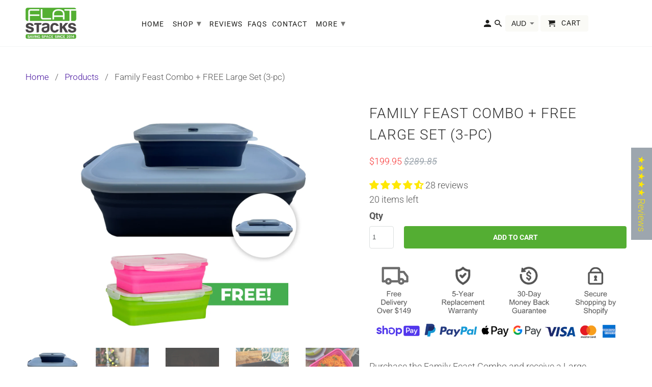

--- FILE ---
content_type: text/html; charset=utf-8
request_url: https://flatstacks.com.au/products/family-feast-combo-free-large-set
body_size: 81351
content:
<!doctype html>
<html lang="en">
    <head>
        <style id="w3_bg_load">div:not(.w3_bg), section:not(.w3_bg), iframelazy:not(.w3_bg){background-image:none !important;}</style>
<script>
	var w3_lazy_load_by_px = 200,
		blank_image_webp_url = "https://d2pk8plgu825qi.cloudfront.net/wp-content/uploads/blank.pngw3.webp",
		google_fonts_delay_load = 1e4,	
		w3_mousemoveloadimg = !1,
		w3_page_is_scrolled = !1,
		w3_lazy_load_js = 1,
		w3_excluded_js = 0;
	class w3_loadscripts {
		constructor(e) {
			this.triggerEvents = e, this.eventOptions = {
				passive: !0
			}, this.userEventListener = this.triggerListener.bind(this), this.lazy_trigger, this.style_load_fired, this.lazy_scripts_load_fired = 0, this.scripts_load_fired = 0, this.scripts_load_fire = 0, this.excluded_js = w3_excluded_js, this.w3_lazy_load_js = w3_lazy_load_js, this.w3_fonts = "undefined" != typeof w3_googlefont ? w3_googlefont : [], this.w3_styles = [], this.w3_scripts = {
				normal: [],
				async: [],
				defer: [],
				lazy: []
			}, this.allJQueries = []
		}
		user_events_add(e) {
			this.triggerEvents.forEach(t => window.addEventListener(t, e.userEventListener, e.eventOptions))
		}
		user_events_remove(e) {
			this.triggerEvents.forEach(t => window.removeEventListener(t, e.userEventListener, e.eventOptions))
		}
		triggerListener_on_load() {
			"loading" === document.readyState ? document.addEventListener("DOMContentLoaded", this.load_resources.bind(this)) : this.load_resources()
		}
		triggerListener() {
			this.user_events_remove(this), this.lazy_scripts_load_fired = 1, this.add_html_class("w3_user"), "loading" === document.readyState ? (document.addEventListener("DOMContentLoaded", this.load_style_resources.bind(this)), this.scripts_load_fire || document.addEventListener("DOMContentLoaded", this.load_resources.bind(this))) : (this.load_style_resources(), this.scripts_load_fire || this.load_resources())
		}
		async load_style_resources() {
			this.style_load_fired || (this.style_load_fired = !0, this.register_styles(), document.getElementsByTagName("html")[0].setAttribute("data-css", this.w3_styles.length), document.getElementsByTagName("html")[0].setAttribute("data-css-loaded", 0), this.preload_scripts(this.w3_styles), this.load_styles_preloaded())
		}
		async load_styles_preloaded() {
			setTimeout(function(e) {
				document.getElementsByTagName("html")[0].classList.contains("css-preloaded") ? e.load_styles(e.w3_styles) : e.load_styles_preloaded()
			}, 200, this)
		}
		async load_resources() {
			this.scripts_load_fired || (this.scripts_load_fired = !0, this.hold_event_listeners(), this.exe_document_write(), this.register_scripts(), this.add_html_class("w3_start"), "function" == typeof w3_events_on_start_js && w3_events_on_start_js(), this.preload_scripts(this.w3_scripts.normal), this.preload_scripts(this.w3_scripts.defer), this.preload_scripts(this.w3_scripts.async), this.wnwAnalytics(), this.wnwBoomerang(), await this.load_scripts(this.w3_scripts.normal), await this.load_scripts(this.w3_scripts.defer), await this.load_scripts(this.w3_scripts.async), await this.execute_domcontentloaded(), await this.execute_window_load(), window.dispatchEvent(new Event("w3-scripts-loaded")), this.add_html_class("w3_js"), "function" == typeof w3_events_on_end_js && w3_events_on_end_js(), this.lazy_trigger = setInterval(this.w3_trigger_lazy_script, 500, this))
		}
		async w3_trigger_lazy_script(e) {
			e.lazy_scripts_load_fired && (await e.load_scripts(e.w3_scripts.lazy), e.add_html_class("jsload"), clearInterval(e.lazy_trigger))
		}
		add_html_class(e) {
			document.getElementsByTagName("html")[0].classList.add(e)
		}
		register_scripts() {
			document.querySelectorAll("script[type=lazyload_int]").forEach(e => {
				e.hasAttribute("data-src") ? e.hasAttribute("async") && !1 !== e.async ? this.w3_scripts.async.push(e) : e.hasAttribute("defer") && !1 !== e.defer || "module" === e.getAttribute("data-w3-type") ? this.w3_scripts.defer.push(e) : this.w3_scripts.normal.push(e) : this.w3_scripts.normal.push(e)
			}), document.querySelectorAll("script[type=lazyload_ext]").forEach(e => {
				this.w3_scripts.lazy.push(e)
			})
		}
		register_styles() {
			document.querySelectorAll("link[data-href]").forEach(e => {
				this.w3_styles.push(e)
			})
		}
		async execute_script(e) {
			return await this.repaint_frame(), new Promise(t => {
				let s = document.createElement("script"),
					a;
				[...e.attributes].forEach(e => {
					let t = e.nodeName;
					"type" !== t && "data-src" !== t && ("data-w3-type" === t && (t = "type", a = e.nodeValue), s.setAttribute(t, e.nodeValue))
				}), e.hasAttribute("data-src") ? (s.setAttribute("src", e.getAttribute("data-src")), s.addEventListener("load", t), s.addEventListener("error", t)) : (s.text = e.text, t()), null !== e.parentNode && e.parentNode.replaceChild(s, e)
			})
		}
		async execute_styles(e) {
			var t;
			let s;
			return t = e, void((s = document.createElement("link")).href = t.getAttribute("data-href"), s.rel = "stylesheet", document.head.appendChild(s), t.parentNode.removeChild(t))
		}
		async load_scripts(e) {
			let t = e.shift();
			return t ? (await this.execute_script(t), this.load_scripts(e)) : Promise.resolve()
		}
		async load_styles(e) {
			let t = e.shift();
			return t ? (this.execute_styles(t), this.load_styles(e)) : "loaded"
		}
		async load_fonts(e) {
			var t = document.createDocumentFragment();
			e.forEach(e => {
				let s = document.createElement("link");
				s.href = e, s.rel = "stylesheet", t.appendChild(s)
			}), setTimeout(function() {
				document.head.appendChild(t)
			}, google_fonts_delay_load)
		}
		preload_scripts(e) {
			var t = document.createDocumentFragment(),
				s = 0,
				a = this;
			[...e].forEach(i => {
				let r = i.getAttribute("data-src"),
					n = i.getAttribute("data-href");
				if (r) {
					let d = document.createElement("link");
					d.href = r, d.rel = "preload", d.as = "script", t.appendChild(d)
				} else if (n) {
					let l = document.createElement("link");
					l.href = n, l.rel = "preload", l.as = "style", s++, e.length == s && (l.dataset.last = 1), t.appendChild(l), l.onload = function() {
						fetch(this.href).then(e => e.blob()).then(e => {
							a.update_css_loader()
						}).catch(e => {
							a.update_css_loader()
						})
					}, l.onerror = function() {
						a.update_css_loader()
					}
				}
			}), document.head.appendChild(t)
		}
		update_css_loader() {
			document.getElementsByTagName("html")[0].setAttribute("data-css-loaded", parseInt(document.getElementsByTagName("html")[0].getAttribute("data-css-loaded")) + 1), document.getElementsByTagName("html")[0].getAttribute("data-css") == document.getElementsByTagName("html")[0].getAttribute("data-css-loaded") && document.getElementsByTagName("html")[0].classList.add("css-preloaded")
		}
		hold_event_listeners() {
			let e = {};

			function t(t, s) {
				! function(t) {
					function s(s) {
						return e[t].eventsToRewrite.indexOf(s) >= 0 ? "w3-" + s : s
					}
					e[t] || (e[t] = {
						originalFunctions: {
							add: t.addEventListener,
							remove: t.removeEventListener
						},
						eventsToRewrite: []
					}, t.addEventListener = function() {
						arguments[0] = s(arguments[0]), e[t].originalFunctions.add.apply(t, arguments)
					}, t.removeEventListener = function() {
						arguments[0] = s(arguments[0]), e[t].originalFunctions.remove.apply(t, arguments)
					})
				}(t), e[t].eventsToRewrite.push(s)
			}

			function s(e, t) {
				let s = e[t];
				Object.defineProperty(e, t, {
					get: () => s || function() {},
					set(a) {
						e["w3" + t] = s = a
					}
				})
			}
			t(document, "DOMContentLoaded"), t(window, "DOMContentLoaded"), t(window, "load"), t(window, "pageshow"), t(document, "readystatechange"), s(document, "onreadystatechange"), s(window, "onload"), s(window, "onpageshow")
		}
		hold_jquery(e) {
			let t = window.jQuery;
			Object.defineProperty(window, "jQuery", {
				get: () => t,
				set(s) {
					if (s && s.fn && !e.allJQueries.includes(s)) {
						s.fn.ready = s.fn.init.prototype.ready = function(t) {
							if (void 0 !== t) return e.scripts_load_fired ? e.domReadyFired ? t.bind(document)(s) : document.addEventListener("w3-DOMContentLoaded", () => t.bind(document)(s)) : t.bind(document)(s), s(document)
						};
						let a = s.fn.on;
						s.fn.on = s.fn.init.prototype.on = function() {
							if ("ready" == arguments[0]) {
								if (this[0] !== document) return a.apply(this, arguments), this;
								arguments[1].bind(document)(s)
							}
							if (this[0] === window) {
								function e(e) {
									return e.split(" ").map(e => "load" === e || 0 === e.indexOf("load.") ? "w3-jquery-load" : e).join(" ")
								}
								"string" == typeof arguments[0] || arguments[0] instanceof String ? arguments[0] = e(arguments[0]) : "object" == typeof arguments[0] && Object.keys(arguments[0]).forEach(t => {
									Object.assign(arguments[0], {
										[e(t)]: arguments[0][t]
									})[t]
								})
							}
							return a.apply(this, arguments), this
						}, e.allJQueries.push(s)
					}
					t = s
				}
			})
		}
		async execute_domcontentloaded() {
			this.domReadyFired = !0, await this.repaint_frame(), document.dispatchEvent(new Event("w3-DOMContentLoaded")), await this.repaint_frame(), window.dispatchEvent(new Event("w3-DOMContentLoaded")), await this.repaint_frame(), document.dispatchEvent(new Event("w3-readystatechange")), await this.repaint_frame(), document.w3onreadystatechange && document.w3onreadystatechange()
		}
		async execute_window_load() {
			await this.repaint_frame(), setTimeout(function() {
				window.dispatchEvent(new Event("w3-load"))
			}, 100), await this.repaint_frame(), window.w3onload && window.w3onload(), await this.repaint_frame(), this.allJQueries.forEach(e => e(window).trigger("w3-jquery-load")), window.dispatchEvent(new Event("w3-pageshow")), await this.repaint_frame(), window.w3onpageshow && window.w3onpageshow()
		}
		exe_document_write() {
			let e = new Map;
			document.write = document.writeln = function(t) {
				let s = document.currentScript,
					a = document.createRange(),
					i = s.parentElement,
					r = e.get(s);
				void 0 === r && (r = s.nextSibling, e.set(s, r));
				let n = document.createDocumentFragment();
				a.setStart(n, 0), n.appendChild(a.createContextualFragment(t)), i.insertBefore(n, r)
			}
		}
		async repaint_frame() {
			return new Promise(e => requestAnimationFrame(e))
		}
		static execute() {
			let e = new w3_loadscripts(["keydown", "mousemove", "touchmove", "touchstart", "touchend", "wheel"]);
			e.load_fonts(e.w3_fonts), e.user_events_add(e), e.excluded_js || e.hold_jquery(e), e.w3_lazy_load_js || (e.scripts_load_fire = 1, e.triggerListener_on_load());
			let t = setInterval(function e(s) {
				null != document.body && (document.body.getBoundingClientRect().top < -30 && s.triggerListener(), clearInterval(t))
			}, 500, e)
		}
        static run() {
            let e = new w3_loadscripts(["keydown", "mousemove", "touchmove", "touchstart", "touchend", "wheel"]);
            e.load_fonts(e.w3_fonts), e.user_events_add(e), e.excluded_js || e.hold_jquery(e), e.w3_lazy_load_js || (e.scripts_load_fire = 1, e.triggerListener_on_load());
            e.triggerListener();
        }
		wnwAnalytics() {
			document.querySelectorAll(".analytics").forEach(function(e) {
				trekkie.integrations = !1;
				var t = document.createElement("script");
				t.innerHTML = e.innerHTML, e.parentNode.insertBefore(t, e.nextSibling), e.parentNode.removeChild(e)
			})
		}
		wnwBoomerang() {
			document.querySelectorAll(".boomerang").forEach(function(e) {
				window.BOOMR.version = !1;
				var t = document.createElement("script");
				t.innerHTML = e.innerHTML, e.parentNode.insertBefore(t, e.nextSibling), e.parentNode.removeChild(e)
			})
            setTimeout(function() {
    			document.querySelectorAll(".critical2").forEach(function(a) {
    				a.remove();
    			});
  			}, 8000);
		}
	}
	setTimeout(function() {
		w3_loadscripts.execute();
    },1000);
</script>
        <style>
@font-face {
    font-family: Roboto;
    font-weight: 300;
    font-style: normal;
    src: url(//flatstacks.com.au/cdn/fonts/roboto/roboto_n3.fcf1a8ca0d134f200393562dbdc9f5836276782d.woff2?h1=ZmxhdHN0YWNrcy5jb20uYXU&h2=ZXhjZXB0aW9uZ3JvdXAuYWNjb3VudC5teXNob3BpZnkuY29t&hmac=b007374397fdda8bec1983a7eb28b25cbe6502237168ce8ed72cf36e2b80a844) format("woff2")
}
@font-face {
    font-family: retina;
    src: url(//flatstacks.com.au/cdn/shop/t/9/assets/retina.woff?v=33290029472256611871683602502) format("woff")
    font-weight: 400;
    font-style: normal;
}
</style>
        <!-- create a new Snippet called 'gtm-customer-events-storefront' and paste the below code into it -->

<!-- click tracking -->
<script>
    // function that gets the path of the clicked element. Borrowed from Simo Ahava. https://www.simoahava.com/analytics/create-css-path-variable-for-click-element/
   function gtm_get_click_element_path(element) {
    var el = element;
    if (el instanceof Node) {
      // Build the list of elements along the path
      var elList = [];
      do {
        if (el instanceof Element) {
          var classString = el.classList ? [].slice.call(el.classList).join('.') : '';
          var elementName = (el.tagName ? el.tagName.toLowerCase() : '') + 
              (classString ? '.' + classString : '') + 
              (el.id ? '#' + el.id : '');
          if (elementName) elList.unshift(elementName);
        }
        el = el.parentNode
      } while (el != null);
      // Get the stringified element object name
      var objString = element.toString().match(/\[object (\w+)\]/);
      var elementType = objString ? objString[1] : element.toString();
      var cssString = elList.join(' > ');
      // Return the CSS path as a string, prefixed with the element object name
      return cssString ? elementType + ': ' + cssString : elementType;
    }
   }
    
   window.addEventListener("click", function(event){

     // track clicks on any element and push it to Shopify customer events
     Shopify.analytics.publish("custom_click",{
         click_element : gtm_get_click_element_path(event.target) || '',
         click_id : event.target.id || '',
         click_classes : event.target.className || '',
         click_text : event.target.innerText || '',
         click_target : event.target.target || '',
         click_url : event.target.href || ''
     });

     // track link clicks and push it to Shopify customer events
     var closestLink = event.target.closest('a')
     if (closestLink){
       Shopify.analytics.publish("custom_link_click",{
         click_element : gtm_get_click_element_path(closestLink.target) || '',
         click_id : closestLink.id || '',
         click_classes : closestLink.className || '',
         click_text : closestLink.innerText || '',
         click_target : closestLink.target || '',
         click_url : closestLink.href || ''
       })
     }
  });
</script>
<!-- end of click tracking -->
 

<!-- Google Tag Manager -->
<script>(function(w,d,s,l,i){w[l]=w[l]||[];w[l].push({'gtm.start':
new Date().getTime(),event:'gtm.js'});var f=d.getElementsByTagName(s)[0],
j=d.createElement(s),dl=l!='dataLayer'?'&l='+l:'';j.async=true;j.src=
'https://www.googletagmanager.com/gtm.js?id='+i+dl;f.parentNode.insertBefore(j,f);
})(window,document,'script','dataLayer','GTM-5F5B4ZWP');</script>
<!-- End Google Tag Manager -->

<!-- begin Convert Experiences code--><script type="text/javascript" src="//cdn-4.convertexperiments.com/v1/js/10017913-10018217.js?environment=production"></script><!-- end Convert Experiences code -->


        <!-- Global site tag (gtag.js) - Google Ads: 377427450 -->
        <script type="lazyload_int" data-src="https://www.googletagmanager.com/gtag/js?id=AW-377427450"></script>
        <script type="lazyload_int">
            window.dataLayer = window.dataLayer || [];
            function gtag() {
                dataLayer.push(arguments);
            }
            gtag('js', new Date());
            gtag('config', 'AW-377427450');
        </script>
        <!-- Global site tag (gtag.js) - Google Ads: 377744450 -->
        <script type="lazyload_int" data-src="https://www.googletagmanager.com/gtag/js?id=AW-377744450"></script>
        <script type="lazyload_int">
            window.dataLayer = window.dataLayer || [];
            function gtag() {
                dataLayer.push(arguments);
            }
            gtag('js', new Date());
            gtag('config', 'AW-377744450');
        </script>
      <script type="text/javascript">
          (function(c,l,a,r,i,t,y){
              c[a]=c[a]||function(){(c[a].q=c[a].q||[]).push(arguments)};
              t=l.createElement(r);t.async=1;t.src="https://www.clarity.ms/tag/"+i;
              y=l.getElementsByTagName(r)[0];y.parentNode.insertBefore(t,y);
          })(window, document, "clarity", "script", "kr9ppmp6vp");
      </script>

        <script>
(function () {
  var SELECTOR = 'shopify-forms-embed[id="app-embed"], form-embed[id="app-embed"]';

  function removeDuplicateForms() {
    var nodes = document.querySelectorAll(SELECTOR);
    nodes.forEach(function (node, index) {
      if (index > 0) {
        node.remove();
      }
    });
  }

  function initObserver() {
    var observer = new MutationObserver(function (mutations) {
      var shouldClean = mutations.some(function (mutation) {
        return Array.prototype.some.call(mutation.addedNodes, function (node) {
          return node.matches && node.matches(SELECTOR);
        });
      });
      if (shouldClean) {
        removeDuplicateForms();
      }
    });

    observer.observe(document.body, {
      childList: true,
      subtree: true,
    });
  }

  if (document.readyState === 'loading') {
    document.addEventListener('DOMContentLoaded', function () {
      removeDuplicateForms();
      initObserver();
    });
  } else {
    removeDuplicateForms();
    initObserver();
  }

  window.addEventListener('shopify:section:load', removeDuplicateForms);
})();
</script>

        <meta name="google-site-verification" content="fVWg-sNRGGohUZYvPNVEVbkAE67XvTXTM70YJqIeBLo">
        <meta name="google-site-verification" content="GLWVbeuLAkZ6wp0mSxqtnDMc2ukvpWBQKdKf7t4Ok3E">
        <meta charset="utf-8">
        <meta http-equiv="cleartype" content="on">
        <meta name="robots" content="index,follow">
        
        <title>
            Flat Stacks Collapsible Silicone Food Storage Containers Special Signature Bundle - Flat Stacks Australia
        </title>
        
            <meta name="description" content="Purchase the Special Signature Bundle and receive a free Snack Pack container free! Valued at $39.95! Special Signature Bundle Includes: Signature Rectangle Set &gt; 350, 540, 800 &amp; 1200ml Square Set &gt; 350, 540, 800 &amp; 1200ml Round Set &gt; 350, 540, 800 &amp; 1200ml FREE Salad Bowl Signature Set Dimensions: Yellow - 350 ml | 11.8 x 8.3 x 6.4cm | collapses to 2.6cm | 107g Purple - 540ml | 15.1 x 9.3 x 6.4cm | collapses to 2.6cm | 142g Orange - 800 ml | 17.2 x 10.7 x 6.8cm | collapses to 3.0cm | 183g Blue - 1200 ml | 20.2 x 10.7 x 7.4cm | collapses to 3.4cm | 249.5g Square Set Dimensions: 350 ml | 11.3 x 11.3 x 6.4cm | collapses to 2.8cm | 110g 540ml | 13.2 x 13.2 x 6.4cm | collapses to 2.8cm | 142g 800 ml | 15.2 x 15.2 x 6.9cm | collapses to 3.0cm | 186g 1200 ml | 17.2 x 17.2 x 7.4cm | collapses to 3.2cm | 232g Round Set Dimensions: Yellow - 350 ml | 12 x 6.4cm | collapses to 2.6cm | 114g Purple - 540ml | 14 x 6.4cm | collapses to 2.6cm | 141g Green - 800 ml | 16 x 6.4cm | collapses to 2.6cm | 188g Red - 1200 ml | 18 x 7.4cm | collapses to 3.4cm | 228g Salad Bowl Dimensions: Blue- 23 X 23 x 7.4 cm | collapses to 4.3cm | 367g">
        
        

<meta name="author" content="Flat Stacks Australia">
<meta property="og:url" content="https://flatstacks.com.au/products/family-feast-combo-free-large-set">
<meta property="og:site_name" content="Flat Stacks Australia">


  <meta property="og:type" content="product">
  <meta property="og:title" content="Family Feast Combo + FREE Large Set  (3-pc)">
  
    <meta property="og:image" content="http://flatstacks.com.au/cdn/shop/files/4_80f915ec-3fae-4bb4-944e-a7ae7ab451c9_600x.png?v=1699953720">
    <meta property="og:image:secure_url" content="https://flatstacks.com.au/cdn/shop/files/4_80f915ec-3fae-4bb4-944e-a7ae7ab451c9_600x.png?v=1699953720">
    
  
    <meta property="og:image" content="http://flatstacks.com.au/cdn/shop/files/8_600x.png?v=1756953543">
    <meta property="og:image:secure_url" content="https://flatstacks.com.au/cdn/shop/files/8_600x.png?v=1756953543">
    
  
    <meta property="og:image" content="http://flatstacks.com.au/cdn/shop/files/4_b67c0369-6725-4187-b826-f3d11e1aa7df_600x.png?v=1756953543">
    <meta property="og:image:secure_url" content="https://flatstacks.com.au/cdn/shop/files/4_b67c0369-6725-4187-b826-f3d11e1aa7df_600x.png?v=1756953543">
    
  
  <meta property="og:price:amount" content="199.95">
  <meta property="og:price:currency" content="AUD">


  <meta property="og:description" content="Purchase the Special Signature Bundle and receive a free Snack Pack container free! Valued at $39.95! Special Signature Bundle Includes: Signature Rectangle Set &gt; 350, 540, 800 &amp; 1200ml Square Set &gt; 350, 540, 800 &amp; 1200ml Round Set &gt; 350, 540, 800 &amp; 1200ml FREE Salad Bowl Signature Set Dimensions: Yellow - 350 ml | 11.8 x 8.3 x 6.4cm | collapses to 2.6cm | 107g Purple - 540ml | 15.1 x 9.3 x 6.4cm | collapses to 2.6cm | 142g Orange - 800 ml | 17.2 x 10.7 x 6.8cm | collapses to 3.0cm | 183g Blue - 1200 ml | 20.2 x 10.7 x 7.4cm | collapses to 3.4cm | 249.5g Square Set Dimensions: 350 ml | 11.3 x 11.3 x 6.4cm | collapses to 2.8cm | 110g 540ml | 13.2 x 13.2 x 6.4cm | collapses to 2.8cm | 142g 800 ml | 15.2 x 15.2 x 6.9cm | collapses to 3.0cm | 186g 1200 ml | 17.2 x 17.2 x 7.4cm | collapses to 3.2cm | 232g Round Set Dimensions: Yellow - 350 ml | 12 x 6.4cm | collapses to 2.6cm | 114g Purple - 540ml | 14 x 6.4cm | collapses to 2.6cm | 141g Green - 800 ml | 16 x 6.4cm | collapses to 2.6cm | 188g Red - 1200 ml | 18 x 7.4cm | collapses to 3.4cm | 228g Salad Bowl Dimensions: Blue- 23 X 23 x 7.4 cm | collapses to 4.3cm | 367g">




<meta name="twitter:card" content="summary">

  <meta name="twitter:title" content="Family Feast Combo + FREE Large Set  (3-pc)">
  <meta name="twitter:description" content="Purchase the Family Feast Combo and receive a Large Rectangle Set FREE, valued at $69.95 The Family Feast Combo includes the 7L Jumbo Rectangle Ovenware and the 2L Rectangle Ovenware. The 7L is perfect for roasts, turkey, lamb, large lasagnas, potato bakes, and large Christmas hams. The 2L is ideal for cooking delicious casseroles, chicken, pasta, and for baking cakes and pastries. The FREE Large Set consisting of 2 Large Original Flat Stacks storage containers (non oven proof), is great for storing casseroles, soups, and more for larger cookups, and leftovers from family meals. The Family Feast Combo includes: The 7L Jumbo Rectangle Ovenware The 2L Rectangle Ovenware Free Large Set Original Flat Stacks storage containers   Family Feast Combo Dimensions: 7L Jumbo Rectangle Ovenware  - 44cm x 27.5cm x 11cm | collapses to 4cm | 1190g 2L Rectangle Ovenware - 25cm x 17cm x 9cm (3cm">
  <meta name="twitter:image" content="https://flatstacks.com.au/cdn/shop/files/4_80f915ec-3fae-4bb4-944e-a7ae7ab451c9_240x.png?v=1699953720">
  <meta name="twitter:image:width" content="240">
  <meta name="twitter:image:height" content="240">


        
        
        <!-- Mobile Specific Metas -->
        <meta name="HandheldFriendly" content="True">
        <meta name="MobileOptimized" content="320">
        <meta name="viewport" content="width=device-width,initial-scale=1">
        <meta name="theme-color" content="#ffffff">
        <style>
            .async-hide {
                opacity: 1 !important;
            }
            #page-loader {
                position: fixed;
                top: 0;
                left: 0;
                width: 100%;
                height: 100%;
                background: #ffffff;
                display: flex;
                align-items: center;
                justify-content: center;
                z-index: 999999;
                transition: opacity 0.3s ease;
            }
            #page-loader.hidden {
                opacity: 0;
                pointer-events: none;
            }
            .page-loader-spinner {
                width: 60px;
                height: 60px;
                border: 6px solid rgba(84, 174, 51, 0.2);
                border-top-color: #54ae33;
                border-radius: 50%;
                animation: pageLoaderSpin 0.8s linear infinite;
            }
            @keyframes pageLoaderSpin {
                to {
                    transform: rotate(360deg);
                }
            }
        </style>
        <script type="lazyload_int">
            (function (a, s, y, n, c, h, i, d, e) {
                s.className += ' ' + y;
                h.start = 1 * new Date();
                h.end = i = function () {
                    s.className = s.className.replace(RegExp(' ?' + y), '');
                };
                (a[n] = a[n] || []).hide = h;
                setTimeout(function () {
                    i();
                    h.end = null;
                }, c);
                h.timeout = c;
            })(window, document.documentElement, 'async-hide', 'dataLayer', 3000, { 'GTM-PM62MQ9': true });
        </script>

 <!-- TikTok Pixel Code Start -->

<script>

!function (w, d, t) {

  w.TiktokAnalyticsObject=t;var ttq=w[t]=w[t]||[];ttq.methods=["page","track","identify","instances","debug","on","off","once","ready","alias","group","enableCookie","disableCookie","holdConsent","revokeConsent","grantConsent"],ttq.setAndDefer=function(t,e){t[e]=function(){t.push([e].concat(Array.prototype.slice.call(arguments,0)))}};for(var i=0;i<ttq.methods.length;i++)ttq.setAndDefer(ttq,ttq.methods[i]);ttq.instance=function(t){for(

var e=ttq._i[t]||[],n=0;n<ttq.methods.length;n++)ttq.setAndDefer(e,ttq.methods[n]);return e},ttq.load=function(e,n){var r="https://analytics.tiktok.com/i18n/pixel/events.js",o=n&&n.partner;ttq._i=ttq._i||{},ttq._i[e]=[],ttq._i[e]._u=r,ttq._t=ttq._t||{},ttq._t[e]=+new Date,ttq._o=ttq._o||{},ttq._o[e]=n||{};n=document.createElement("script")

;n.type="text/javascript",n.async=!0,n.src=r+"?sdkid="+e+"&lib="+t;e=document.getElementsByTagName("script")[0];e.parentNode.insertBefore(n,e)};





  ttq.load('D0R9VC3C77U0J2QMS770');

  ttq.page();

}(window, document, 'ttq');

</script>

<!-- TikTok Pixel Code End -->
        <!-- Stylesheets for Retina 4.5.4 -->
        
        <link rel="stylesheet" href="//flatstacks.com.au/cdn/shop/t/13/assets/styles.scss.css?v=172259549962174390741764290954">
        <!--[if lte IE 9]> <link href="//flatstacks.com.au/cdn/shop/t/13/assets/ie.css?v=16370617434440559491710819226" rel="stylesheet" type="text/css" media="all" /> <![endif]-->
        
            <link rel="shortcut icon" type="image/x-icon" href="//flatstacks.com.au/cdn/shop/files/favicon_32x32.png?v=1712568495">
        
        <link rel="canonical" href="https://flatstacks.com.au/products/family-feast-combo-free-large-set">
        
        <script src="//flatstacks.com.au/cdn/shop/t/13/assets/jquery.js?v=61115652083931563841710819226"></script>
        <script src="//flatstacks.com.au/cdn/shop/t/13/assets/flexslider.js?v=184243704111011185371710819226"></script>
        
            <script type="lazyload_int" data-src="//flatstacks.com.au/cdn/shop/t/13/assets/app.js?v=98411567149317729241729639650"></script>
        
        <script src="//flatstacks.com.au/cdn/shop/t/13/assets/product.js?v=48372698688985559161710819226"></script>
        <!--script type="lazyload_int">
            (function (c, l, a, r, i, t, y) {
                c[a] =
                c[a] ||
                function () {
                    (c[a].q = c[a].q || []).push(arguments);
                };
                t = l.createElement(r);
                t.async = 1;
                t.src = 'https://www.clarity.ms/tag/' + i;
                y = l.getElementsByTagName(r)[0];
                y.parentNode.insertBefore(t, y);
            })(window, document, 'clarity', 'script', '70eymtx69o');
    </script-->
            <script>window.performance && window.performance.mark && window.performance.mark('shopify.content_for_header.start');</script><meta id="shopify-digital-wallet" name="shopify-digital-wallet" content="/28056824/digital_wallets/dialog">
<meta name="shopify-checkout-api-token" content="0da8a71c8f554101dd33dc6820fc1708">
<meta id="in-context-paypal-metadata" data-shop-id="28056824" data-venmo-supported="false" data-environment="production" data-locale="en_US" data-paypal-v4="true" data-currency="AUD">
<link rel="alternate" type="application/json+oembed" href="https://flatstacks.com.au/products/family-feast-combo-free-large-set.oembed">
<script async="async" data-src="/checkouts/internal/preloads.js?locale=en-AU"></script>
<link rel="preconnect" href="https://shop.app" crossorigin="anonymous">
<script async="async" data-src="https://shop.app/checkouts/internal/preloads.js?locale=en-AU&shop_id=28056824" crossorigin="anonymous"></script>
<script id="apple-pay-shop-capabilities" type="application/json">{"shopId":28056824,"countryCode":"AU","currencyCode":"AUD","merchantCapabilities":["supports3DS"],"merchantId":"gid:\/\/shopify\/Shop\/28056824","merchantName":"Flat Stacks Australia","requiredBillingContactFields":["postalAddress","email"],"requiredShippingContactFields":["postalAddress","email"],"shippingType":"shipping","supportedNetworks":["visa","masterCard","amex","jcb"],"total":{"type":"pending","label":"Flat Stacks Australia","amount":"1.00"},"shopifyPaymentsEnabled":true,"supportsSubscriptions":true}</script>
<script id="shopify-features" type="application/json">{"accessToken":"0da8a71c8f554101dd33dc6820fc1708","betas":["rich-media-storefront-analytics"],"domain":"flatstacks.com.au","predictiveSearch":true,"shopId":28056824,"locale":"en"}</script>
<script>var Shopify = Shopify || {};
Shopify.shop = "exceptiongroup.myshopify.com";
Shopify.locale = "en";
Shopify.currency = {"active":"AUD","rate":"1.0"};
Shopify.country = "AU";
Shopify.theme = {"name":"OPT-HIM of Improved - Save % badge","id":123210432561,"schema_name":"Retina","schema_version":"4.5.4","theme_store_id":null,"role":"main"};
Shopify.theme.handle = "null";
Shopify.theme.style = {"id":null,"handle":null};
Shopify.cdnHost = "flatstacks.com.au/cdn";
Shopify.routes = Shopify.routes || {};
Shopify.routes.root = "/";</script>
<script type="module">!function(o){(o.Shopify=o.Shopify||{}).modules=!0}(window);</script>
<script>!function(o){function n(){var o=[];function n(){o.push(Array.prototype.slice.apply(arguments))}return n.q=o,n}var t=o.Shopify=o.Shopify||{};t.loadFeatures=n(),t.autoloadFeatures=n()}(window);</script>
<script>
  window.ShopifyPay = window.ShopifyPay || {};
  window.ShopifyPay.apiHost = "shop.app\/pay";
  window.ShopifyPay.redirectState = null;
</script>
<script id="shop-js-analytics" type="application/json">{"pageType":"product"}</script>
<script type="lazyload_int" async type="module" data-src="//flatstacks.com.au/cdn/shopifycloud/shop-js/modules/v2/client.init-shop-cart-sync_BT-GjEfc.en.esm.js"></script>
<script type="lazyload_int" async type="module" data-src="//flatstacks.com.au/cdn/shopifycloud/shop-js/modules/v2/chunk.common_D58fp_Oc.esm.js"></script>
<script type="lazyload_int" async type="module" data-src="//flatstacks.com.au/cdn/shopifycloud/shop-js/modules/v2/chunk.modal_xMitdFEc.esm.js"></script>
<script type="module">
  await import("//flatstacks.com.au/cdn/shopifycloud/shop-js/modules/v2/client.init-shop-cart-sync_BT-GjEfc.en.esm.js");
await import("//flatstacks.com.au/cdn/shopifycloud/shop-js/modules/v2/chunk.common_D58fp_Oc.esm.js");
await import("//flatstacks.com.au/cdn/shopifycloud/shop-js/modules/v2/chunk.modal_xMitdFEc.esm.js");

  window.Shopify.SignInWithShop?.initShopCartSync?.({"fedCMEnabled":true,"windoidEnabled":true});

</script>
<script>
  window.Shopify = window.Shopify || {};
  if (!window.Shopify.featureAssets) window.Shopify.featureAssets = {};
  window.Shopify.featureAssets['shop-js'] = {"shop-cart-sync":["modules/v2/client.shop-cart-sync_DZOKe7Ll.en.esm.js","modules/v2/chunk.common_D58fp_Oc.esm.js","modules/v2/chunk.modal_xMitdFEc.esm.js"],"init-fed-cm":["modules/v2/client.init-fed-cm_B6oLuCjv.en.esm.js","modules/v2/chunk.common_D58fp_Oc.esm.js","modules/v2/chunk.modal_xMitdFEc.esm.js"],"shop-cash-offers":["modules/v2/client.shop-cash-offers_D2sdYoxE.en.esm.js","modules/v2/chunk.common_D58fp_Oc.esm.js","modules/v2/chunk.modal_xMitdFEc.esm.js"],"shop-login-button":["modules/v2/client.shop-login-button_QeVjl5Y3.en.esm.js","modules/v2/chunk.common_D58fp_Oc.esm.js","modules/v2/chunk.modal_xMitdFEc.esm.js"],"pay-button":["modules/v2/client.pay-button_DXTOsIq6.en.esm.js","modules/v2/chunk.common_D58fp_Oc.esm.js","modules/v2/chunk.modal_xMitdFEc.esm.js"],"shop-button":["modules/v2/client.shop-button_DQZHx9pm.en.esm.js","modules/v2/chunk.common_D58fp_Oc.esm.js","modules/v2/chunk.modal_xMitdFEc.esm.js"],"avatar":["modules/v2/client.avatar_BTnouDA3.en.esm.js"],"init-windoid":["modules/v2/client.init-windoid_CR1B-cfM.en.esm.js","modules/v2/chunk.common_D58fp_Oc.esm.js","modules/v2/chunk.modal_xMitdFEc.esm.js"],"init-shop-for-new-customer-accounts":["modules/v2/client.init-shop-for-new-customer-accounts_C_vY_xzh.en.esm.js","modules/v2/client.shop-login-button_QeVjl5Y3.en.esm.js","modules/v2/chunk.common_D58fp_Oc.esm.js","modules/v2/chunk.modal_xMitdFEc.esm.js"],"init-shop-email-lookup-coordinator":["modules/v2/client.init-shop-email-lookup-coordinator_BI7n9ZSv.en.esm.js","modules/v2/chunk.common_D58fp_Oc.esm.js","modules/v2/chunk.modal_xMitdFEc.esm.js"],"init-shop-cart-sync":["modules/v2/client.init-shop-cart-sync_BT-GjEfc.en.esm.js","modules/v2/chunk.common_D58fp_Oc.esm.js","modules/v2/chunk.modal_xMitdFEc.esm.js"],"shop-toast-manager":["modules/v2/client.shop-toast-manager_DiYdP3xc.en.esm.js","modules/v2/chunk.common_D58fp_Oc.esm.js","modules/v2/chunk.modal_xMitdFEc.esm.js"],"init-customer-accounts":["modules/v2/client.init-customer-accounts_D9ZNqS-Q.en.esm.js","modules/v2/client.shop-login-button_QeVjl5Y3.en.esm.js","modules/v2/chunk.common_D58fp_Oc.esm.js","modules/v2/chunk.modal_xMitdFEc.esm.js"],"init-customer-accounts-sign-up":["modules/v2/client.init-customer-accounts-sign-up_iGw4briv.en.esm.js","modules/v2/client.shop-login-button_QeVjl5Y3.en.esm.js","modules/v2/chunk.common_D58fp_Oc.esm.js","modules/v2/chunk.modal_xMitdFEc.esm.js"],"shop-follow-button":["modules/v2/client.shop-follow-button_CqMgW2wH.en.esm.js","modules/v2/chunk.common_D58fp_Oc.esm.js","modules/v2/chunk.modal_xMitdFEc.esm.js"],"checkout-modal":["modules/v2/client.checkout-modal_xHeaAweL.en.esm.js","modules/v2/chunk.common_D58fp_Oc.esm.js","modules/v2/chunk.modal_xMitdFEc.esm.js"],"shop-login":["modules/v2/client.shop-login_D91U-Q7h.en.esm.js","modules/v2/chunk.common_D58fp_Oc.esm.js","modules/v2/chunk.modal_xMitdFEc.esm.js"],"lead-capture":["modules/v2/client.lead-capture_BJmE1dJe.en.esm.js","modules/v2/chunk.common_D58fp_Oc.esm.js","modules/v2/chunk.modal_xMitdFEc.esm.js"],"payment-terms":["modules/v2/client.payment-terms_Ci9AEqFq.en.esm.js","modules/v2/chunk.common_D58fp_Oc.esm.js","modules/v2/chunk.modal_xMitdFEc.esm.js"]};
</script>
<script>(function() {
  var isLoaded = false;
  function asyncLoad() {
    if (isLoaded) return;
    isLoaded = true;
    var urls = ["https:\/\/instafeed.nfcube.com\/cdn\/0f874c8749db4d136e803b064fcea939.js?shop=exceptiongroup.myshopify.com","https:\/\/cdn.506.io\/eg\/script.js?shop=exceptiongroup.myshopify.com","https:\/\/cdn.hextom.com\/js\/eventpromotionbar.js?shop=exceptiongroup.myshopify.com","https:\/\/cdn.hextom.com\/js\/quickannouncementbar.js?shop=exceptiongroup.myshopify.com","https:\/\/omnisnippet1.com\/platforms\/shopify.js?source=scriptTag\u0026v=2025-05-15T12\u0026shop=exceptiongroup.myshopify.com"];
    for (var i = 0; i < urls.length; i++) {
      var s = document.createElement('script');
      s.type = 'text/javascript';
      s.async = true;
      s.src = urls[i];
      var x = document.getElementsByTagName('script')[0];
      x.parentNode.insertBefore(s, x);
    }
  };
  if(window.attachEvent) {
    window.attachEvent('onload', asyncLoad);
  } else {
    window.addEventListener('w3-DOMContentLoaded', asyncLoad, false);
  }
})();</script>
<script id="__st">var __st={"a":28056824,"offset":39600,"reqid":"0d218892-90ee-4ef1-9b71-bbbefdf94fa6-1769446613","pageurl":"flatstacks.com.au\/products\/family-feast-combo-free-large-set","u":"5fd0487652be","p":"product","rtyp":"product","rid":6796105121841};</script>
<script>window.ShopifyPaypalV4VisibilityTracking = true;</script>
<script id="captcha-bootstrap">!function(){'use strict';const t='contact',e='account',n='new_comment',o=[[t,t],['blogs',n],['comments',n],[t,'customer']],c=[[e,'customer_login'],[e,'guest_login'],[e,'recover_customer_password'],[e,'create_customer']],r=t=>t.map((([t,e])=>`form[action*='/${t}']:not([data-nocaptcha='true']) input[name='form_type'][value='${e}']`)).join(','),a=t=>()=>t?[...document.querySelectorAll(t)].map((t=>t.form)):[];function s(){const t=[...o],e=r(t);return a(e)}const i='password',u='form_key',d=['recaptcha-v3-token','g-recaptcha-response','h-captcha-response',i],f=()=>{try{return window.sessionStorage}catch{return}},m='__shopify_v',_=t=>t.elements[u];function p(t,e,n=!1){try{const o=window.sessionStorage,c=JSON.parse(o.getItem(e)),{data:r}=function(t){const{data:e,action:n}=t;return t[m]||n?{data:e,action:n}:{data:t,action:n}}(c);for(const[e,n]of Object.entries(r))t.elements[e]&&(t.elements[e].value=n);n&&o.removeItem(e)}catch(o){console.error('form repopulation failed',{error:o})}}const l='form_type',E='cptcha';function T(t){t.dataset[E]=!0}const w=window,h=w.document,L='Shopify',v='ce_forms',y='captcha';let A=!1;((t,e)=>{const n=(g='f06e6c50-85a8-45c8-87d0-21a2b65856fe',I='https://cdn.shopify.com/shopifycloud/storefront-forms-hcaptcha/ce_storefront_forms_captcha_hcaptcha.v1.5.2.iife.js',D={infoText:'Protected by hCaptcha',privacyText:'Privacy',termsText:'Terms'},(t,e,n)=>{const o=w[L][v],c=o.bindForm;if(c)return c(t,g,e,D).then(n);var r;o.q.push([[t,g,e,D],n]),r=I,A||(h.body.append(Object.assign(h.createElement('script'),{id:'captcha-provider',async:!0,src:r})),A=!0)});var g,I,D;w[L]=w[L]||{},w[L][v]=w[L][v]||{},w[L][v].q=[],w[L][y]=w[L][y]||{},w[L][y].protect=function(t,e){n(t,void 0,e),T(t)},Object.freeze(w[L][y]),function(t,e,n,w,h,L){const[v,y,A,g]=function(t,e,n){const i=e?o:[],u=t?c:[],d=[...i,...u],f=r(d),m=r(i),_=r(d.filter((([t,e])=>n.includes(e))));return[a(f),a(m),a(_),s()]}(w,h,L),I=t=>{const e=t.target;return e instanceof HTMLFormElement?e:e&&e.form},D=t=>v().includes(t);t.addEventListener('submit',(t=>{const e=I(t);if(!e)return;const n=D(e)&&!e.dataset.hcaptchaBound&&!e.dataset.recaptchaBound,o=_(e),c=g().includes(e)&&(!o||!o.value);(n||c)&&t.preventDefault(),c&&!n&&(function(t){try{if(!f())return;!function(t){const e=f();if(!e)return;const n=_(t);if(!n)return;const o=n.value;o&&e.removeItem(o)}(t);const e=Array.from(Array(32),(()=>Math.random().toString(36)[2])).join('');!function(t,e){_(t)||t.append(Object.assign(document.createElement('input'),{type:'hidden',name:u})),t.elements[u].value=e}(t,e),function(t,e){const n=f();if(!n)return;const o=[...t.querySelectorAll(`input[type='${i}']`)].map((({name:t})=>t)),c=[...d,...o],r={};for(const[a,s]of new FormData(t).entries())c.includes(a)||(r[a]=s);n.setItem(e,JSON.stringify({[m]:1,action:t.action,data:r}))}(t,e)}catch(e){console.error('failed to persist form',e)}}(e),e.submit())}));const S=(t,e)=>{t&&!t.dataset[E]&&(n(t,e.some((e=>e===t))),T(t))};for(const o of['focusin','change'])t.addEventListener(o,(t=>{const e=I(t);D(e)&&S(e,y())}));const B=e.get('form_key'),M=e.get(l),P=B&&M;t.addEventListener('w3-DOMContentLoaded',(()=>{const t=y();if(P)for(const e of t)e.elements[l].value===M&&p(e,B);[...new Set([...A(),...v().filter((t=>'true'===t.dataset.shopifyCaptcha))])].forEach((e=>S(e,t)))}))}(h,new URLSearchParams(w.location.search),n,t,e,['guest_login'])})(!0,!0)}();</script>
<script integrity="sha256-4kQ18oKyAcykRKYeNunJcIwy7WH5gtpwJnB7kiuLZ1E=" data-source-attribution="shopify.loadfeatures" type="lazyload_int" data-src="//flatstacks.com.au/cdn/shopifycloud/storefront/assets/storefront/load_feature-a0a9edcb.js" crossorigin="anonymous"></script>
<script crossorigin="anonymous" type="lazyload_int" data-src="//flatstacks.com.au/cdn/shopifycloud/storefront/assets/shopify_pay/storefront-65b4c6d7.js?v=20250812"></script>
<script data-source-attribution="shopify.dynamic_checkout.dynamic.init">var Shopify=Shopify||{};Shopify.PaymentButton=Shopify.PaymentButton||{isStorefrontPortableWallets:!0,init:function(){window.Shopify.PaymentButton.init=function(){};var t=document.createElement("script");t.src="https://flatstacks.com.au/cdn/shopifycloud/portable-wallets/latest/portable-wallets.en.js",t.type="module",document.head.appendChild(t)}};
</script>
<script data-source-attribution="shopify.dynamic_checkout.buyer_consent">
  function portableWalletsHideBuyerConsent(e){var t=document.getElementById("shopify-buyer-consent"),n=document.getElementById("shopify-subscription-policy-button");t&&n&&(t.classList.add("hidden"),t.setAttribute("aria-hidden","true"),n.removeEventListener("click",e))}function portableWalletsShowBuyerConsent(e){var t=document.getElementById("shopify-buyer-consent"),n=document.getElementById("shopify-subscription-policy-button");t&&n&&(t.classList.remove("hidden"),t.removeAttribute("aria-hidden"),n.addEventListener("click",e))}window.Shopify?.PaymentButton&&(window.Shopify.PaymentButton.hideBuyerConsent=portableWalletsHideBuyerConsent,window.Shopify.PaymentButton.showBuyerConsent=portableWalletsShowBuyerConsent);
</script>
<script>
  function portableWalletsCleanup(e){e&&e.src&&console.error("Failed to load portable wallets script "+e.src);var t=document.querySelectorAll("shopify-accelerated-checkout .shopify-payment-button__skeleton, shopify-accelerated-checkout-cart .wallet-cart-button__skeleton"),e=document.getElementById("shopify-buyer-consent");for(let e=0;e<t.length;e++)t[e].remove();e&&e.remove()}function portableWalletsNotLoadedAsModule(e){e instanceof ErrorEvent&&"string"==typeof e.message&&e.message.includes("import.meta")&&"string"==typeof e.filename&&e.filename.includes("portable-wallets")&&(window.removeEventListener("error",portableWalletsNotLoadedAsModule),window.Shopify.PaymentButton.failedToLoad=e,"loading"===document.readyState?document.addEventListener("w3-DOMContentLoaded",window.Shopify.PaymentButton.init):window.Shopify.PaymentButton.init())}window.addEventListener("error",portableWalletsNotLoadedAsModule);
</script>

<script type="module" data-src="https://flatstacks.com.au/cdn/shopifycloud/portable-wallets/latest/portable-wallets.en.js" onError="portableWalletsCleanup(this)" crossorigin="anonymous"></script>
<script nomodule>
  document.addEventListener("w3-DOMContentLoaded", portableWalletsCleanup);
</script>

<link id="shopify-accelerated-checkout-styles" rel="stylesheet" media="screen" href="https://flatstacks.com.au/cdn/shopifycloud/portable-wallets/latest/accelerated-checkout-backwards-compat.css" crossorigin="anonymous">
<style id="shopify-accelerated-checkout-cart">
        #shopify-buyer-consent {
  margin-top: 1em;
  display: inline-block;
  width: 100%;
}

#shopify-buyer-consent.hidden {
  display: none;
}

#shopify-subscription-policy-button {
  background: none;
  border: none;
  padding: 0;
  text-decoration: underline;
  font-size: inherit;
  cursor: pointer;
}

#shopify-subscription-policy-button::before {
  box-shadow: none;
}

      </style>

<script>window.performance && window.performance.mark && window.performance.mark('shopify.content_for_header.end');</script>
            <script>var trekkie=[];trekkie.integrations=!0;window.BOOMR={},window.BOOMR.version=true;</script><!-- EASYGIFT SCRIPT -->
            
                <script type="text/javascript" src="https://cdn.506.io/eg/script.js?shop=exceptiongroup.myshopify.com"></script>
            
        <!-- END EASYGIFT SCRIPT -->
        <noscript>
            <style>
              @media only (max-width: 768px) {
                .mobile_logo_inside.logo img{
                  padding-top:10px !important;
                  padding-bottom:10px !important;
                }
                .collection .collection_description {
                    margin: 0 0 1.5em;
                    font-size: 12px !important;
                    line-height: 1.3em !important;
                }
                .collection_description table ul{
                  margin-left:0px !important;
                }
              }
                .lazyload--mirage + .transition-helper {
                    display: none;
                }
                .image__fallback {
                    width: 100vw;
                    display: block !important;
                    max-width: 100vw !important;
                    margin-bottom: 0;
                }
                .no-js-only {
                    display: inherit !important;
                }
                .icon-cart.cart-button {
                    display: none;
                }
                .lazyload {
                    opacity: 1;
                    -webkit-filter: blur(0);
                    filter: blur(0);
                }
                .animate_right,
                .animate_left,
                .animate_up,
                .animate_down {
                    opacity: 1;
                }
                .flexslider .slides > li {
                    display: block;
                }
                .product_section .product_form {
                    opacity: 1;
                }
                .multi_select,
                form .select {
                    display: block !important;
                }
                .swatch_options {
                    display: none;
                }
                .primary_logo {
                    display: block;
                }
            </style>
        </noscript>
        
<!-- Start of Judge.me Core -->
<link rel="dns-prefetch" href="https://cdn.judge.me/">
    
    <script data-cfasync='false' class='jdgm-settings-script'>window.jdgmSettings={"pagination":5,"disable_web_reviews":false,"badge_no_review_text":"No reviews","badge_n_reviews_text":"{{ n }} review/reviews","badge_star_color":"#ffe804","hide_badge_preview_if_no_reviews":true,"badge_hide_text":false,"enforce_center_preview_badge":false,"widget_title":"Customer Reviews","widget_open_form_text":"Write a review","widget_close_form_text":"Cancel review","widget_refresh_page_text":"Refresh page","widget_summary_text":"Based on {{ number_of_reviews }} review/reviews","widget_no_review_text":"Be the first to write a review","widget_name_field_text":"Display name","widget_verified_name_field_text":"Verified Name (public)","widget_name_placeholder_text":"Display name","widget_required_field_error_text":"This field is required.","widget_email_field_text":"Email address","widget_verified_email_field_text":"Verified Email (private, can not be edited)","widget_email_placeholder_text":"Your email address","widget_email_field_error_text":"Please enter a valid email address.","widget_rating_field_text":"Rating","widget_review_title_field_text":"Review Title","widget_review_title_placeholder_text":"Give your review a title","widget_review_body_field_text":"Review content","widget_review_body_placeholder_text":"Start writing here...","widget_pictures_field_text":"Picture/Video (optional)","widget_submit_review_text":"Submit Review","widget_submit_verified_review_text":"Submit Verified Review","widget_submit_success_msg_with_auto_publish":"Thank you! Please refresh the page in a few moments to see your review. You can remove or edit your review by logging into \u003ca href='https://judge.me/login' target='_blank' rel='nofollow noopener'\u003eJudge.me\u003c/a\u003e","widget_submit_success_msg_no_auto_publish":"Thank you! Your review will be published as soon as it is approved by the shop admin. You can remove or edit your review by logging into \u003ca href='https://judge.me/login' target='_blank' rel='nofollow noopener'\u003eJudge.me\u003c/a\u003e","widget_show_default_reviews_out_of_total_text":"Showing {{ n_reviews_shown }} out of {{ n_reviews }} reviews.","widget_show_all_link_text":"Show all","widget_show_less_link_text":"Show less","widget_author_said_text":"{{ reviewer_name }} said:","widget_days_text":"{{ n }} days ago","widget_weeks_text":"{{ n }} week/weeks ago","widget_months_text":"{{ n }} month/months ago","widget_years_text":"{{ n }} year/years ago","widget_yesterday_text":"Yesterday","widget_today_text":"Today","widget_replied_text":"\u003e\u003e {{ shop_name }} replied:","widget_read_more_text":"Read more","widget_reviewer_name_as_initial":"","widget_rating_filter_color":"","widget_rating_filter_see_all_text":"See all reviews","widget_sorting_most_recent_text":"Most Recent","widget_sorting_highest_rating_text":"Highest Rating","widget_sorting_lowest_rating_text":"Lowest Rating","widget_sorting_with_pictures_text":"Only Pictures","widget_sorting_most_helpful_text":"Most Helpful","widget_open_question_form_text":"Ask a question","widget_reviews_subtab_text":"Reviews","widget_questions_subtab_text":"Questions","widget_question_label_text":"Question","widget_answer_label_text":"Answer","widget_question_placeholder_text":"Write your question here","widget_submit_question_text":"Submit Question","widget_question_submit_success_text":"Thank you for your question! We will notify you once it gets answered.","widget_star_color":"#ffe804","verified_badge_text":"Verified","verified_badge_bg_color":"","verified_badge_text_color":"","verified_badge_placement":"left-of-reviewer-name","widget_review_max_height":3,"widget_hide_border":true,"widget_social_share":false,"widget_thumb":false,"widget_review_location_show":false,"widget_location_format":"country_iso_code","all_reviews_include_out_of_store_products":true,"all_reviews_out_of_store_text":"(out of store)","all_reviews_pagination":100,"all_reviews_product_name_prefix_text":"about","enable_review_pictures":true,"enable_question_anwser":false,"widget_theme":"leex","review_date_format":"timestamp","default_sort_method":"most-recent","widget_product_reviews_subtab_text":"Product Reviews","widget_shop_reviews_subtab_text":"Shop Reviews","widget_other_products_reviews_text":"Reviews for other products","widget_store_reviews_subtab_text":"Store reviews","widget_no_store_reviews_text":"This store hasn't received any reviews yet","widget_web_restriction_product_reviews_text":"This product hasn't received any reviews yet","widget_no_items_text":"No items found","widget_show_more_text":"Show more","widget_write_a_store_review_text":"Write a Store Review","widget_other_languages_heading":"Reviews in Other Languages","widget_translate_review_text":"Translate review to {{ language }}","widget_translating_review_text":"Translating...","widget_show_original_translation_text":"Show original ({{ language }})","widget_translate_review_failed_text":"Review couldn't be translated.","widget_translate_review_retry_text":"Retry","widget_translate_review_try_again_later_text":"Try again later","show_product_url_for_grouped_product":false,"widget_sorting_pictures_first_text":"Pictures First","show_pictures_on_all_rev_page_mobile":false,"show_pictures_on_all_rev_page_desktop":false,"floating_tab_hide_mobile_install_preference":true,"floating_tab_button_name":"★★★★★ Reviews","floating_tab_title":"Let customers speak for us","floating_tab_button_color":"#ffe804","floating_tab_button_background_color":"#9da6ae","floating_tab_url":"","floating_tab_url_enabled":true,"floating_tab_tab_style":"text","all_reviews_text_badge_text":"Customers rate us {{ shop.metafields.judgeme.all_reviews_rating | round: 1 }}/5 based on {{ shop.metafields.judgeme.all_reviews_count }} reviews.","all_reviews_text_badge_text_branded_style":"{{ shop.metafields.judgeme.all_reviews_rating | round: 1 }} out of 5 stars based on {{ shop.metafields.judgeme.all_reviews_count }} reviews","is_all_reviews_text_badge_a_link":false,"show_stars_for_all_reviews_text_badge":false,"all_reviews_text_badge_url":"","all_reviews_text_style":"text","all_reviews_text_color_style":"judgeme_brand_color","all_reviews_text_color":"#108474","all_reviews_text_show_jm_brand":true,"featured_carousel_show_header":true,"featured_carousel_title":"Let customers speak for us","testimonials_carousel_title":"Customers are saying","videos_carousel_title":"Real customer stories","cards_carousel_title":"Customers are saying","featured_carousel_count_text":"from {{ n }} reviews","featured_carousel_add_link_to_all_reviews_page":false,"featured_carousel_url":"","featured_carousel_show_images":true,"featured_carousel_autoslide_interval":5,"featured_carousel_arrows_on_the_sides":false,"featured_carousel_height":250,"featured_carousel_width":80,"featured_carousel_image_size":0,"featured_carousel_image_height":250,"featured_carousel_arrow_color":"#eeeeee","verified_count_badge_style":"vintage","verified_count_badge_orientation":"horizontal","verified_count_badge_color_style":"judgeme_brand_color","verified_count_badge_color":"#108474","is_verified_count_badge_a_link":false,"verified_count_badge_url":"","verified_count_badge_show_jm_brand":true,"widget_rating_preset_default":5,"widget_first_sub_tab":"product-reviews","widget_show_histogram":true,"widget_histogram_use_custom_color":false,"widget_pagination_use_custom_color":false,"widget_star_use_custom_color":true,"widget_verified_badge_use_custom_color":false,"widget_write_review_use_custom_color":false,"picture_reminder_submit_button":"Upload Pictures","enable_review_videos":false,"mute_video_by_default":false,"widget_sorting_videos_first_text":"Videos First","widget_review_pending_text":"Pending","featured_carousel_items_for_large_screen":3,"social_share_options_order":"Facebook,Twitter","remove_microdata_snippet":false,"disable_json_ld":false,"enable_json_ld_products":false,"preview_badge_show_question_text":false,"preview_badge_no_question_text":"No questions","preview_badge_n_question_text":"{{ number_of_questions }} question/questions","qa_badge_show_icon":false,"qa_badge_position":"same-row","remove_judgeme_branding":true,"widget_add_search_bar":false,"widget_search_bar_placeholder":"Search","widget_sorting_verified_only_text":"Verified only","featured_carousel_theme":"default","featured_carousel_show_rating":true,"featured_carousel_show_title":true,"featured_carousel_show_body":true,"featured_carousel_show_date":false,"featured_carousel_show_reviewer":true,"featured_carousel_show_product":false,"featured_carousel_header_background_color":"#108474","featured_carousel_header_text_color":"#ffffff","featured_carousel_name_product_separator":"reviewed","featured_carousel_full_star_background":"#108474","featured_carousel_empty_star_background":"#dadada","featured_carousel_vertical_theme_background":"#f9fafb","featured_carousel_verified_badge_enable":false,"featured_carousel_verified_badge_color":"#108474","featured_carousel_border_style":"round","featured_carousel_review_line_length_limit":3,"featured_carousel_more_reviews_button_text":"Read more reviews","featured_carousel_view_product_button_text":"View product","all_reviews_page_load_reviews_on":"scroll","all_reviews_page_load_more_text":"Load More Reviews","disable_fb_tab_reviews":false,"enable_ajax_cdn_cache":false,"widget_public_name_text":"displayed publicly like","default_reviewer_name":"John Smith","default_reviewer_name_has_non_latin":true,"widget_reviewer_anonymous":"Anonymous","medals_widget_title":"Judge.me Review Medals","medals_widget_background_color":"#f9fafb","medals_widget_position":"footer_all_pages","medals_widget_border_color":"#f9fafb","medals_widget_verified_text_position":"left","medals_widget_use_monochromatic_version":false,"medals_widget_elements_color":"#108474","show_reviewer_avatar":true,"widget_invalid_yt_video_url_error_text":"Not a YouTube video URL","widget_max_length_field_error_text":"Please enter no more than {0} characters.","widget_show_country_flag":false,"widget_show_collected_via_shop_app":true,"widget_verified_by_shop_badge_style":"light","widget_verified_by_shop_text":"Verified by Shop","widget_show_photo_gallery":false,"widget_load_with_code_splitting":true,"widget_ugc_install_preference":false,"widget_ugc_title":"Made by us, Shared by you","widget_ugc_subtitle":"Tag us to see your picture featured in our page","widget_ugc_arrows_color":"#ffffff","widget_ugc_primary_button_text":"Buy Now","widget_ugc_primary_button_background_color":"#108474","widget_ugc_primary_button_text_color":"#ffffff","widget_ugc_primary_button_border_width":"0","widget_ugc_primary_button_border_style":"none","widget_ugc_primary_button_border_color":"#108474","widget_ugc_primary_button_border_radius":"25","widget_ugc_secondary_button_text":"Load More","widget_ugc_secondary_button_background_color":"#ffffff","widget_ugc_secondary_button_text_color":"#108474","widget_ugc_secondary_button_border_width":"2","widget_ugc_secondary_button_border_style":"solid","widget_ugc_secondary_button_border_color":"#108474","widget_ugc_secondary_button_border_radius":"25","widget_ugc_reviews_button_text":"View Reviews","widget_ugc_reviews_button_background_color":"#ffffff","widget_ugc_reviews_button_text_color":"#108474","widget_ugc_reviews_button_border_width":"2","widget_ugc_reviews_button_border_style":"solid","widget_ugc_reviews_button_border_color":"#108474","widget_ugc_reviews_button_border_radius":"25","widget_ugc_reviews_button_link_to":"judgeme-reviews-page","widget_ugc_show_post_date":true,"widget_ugc_max_width":"800","widget_rating_metafield_value_type":true,"widget_primary_color":"#54AE33","widget_enable_secondary_color":false,"widget_secondary_color":"#edf5f5","widget_summary_average_rating_text":"{{ average_rating }} out of 5","widget_media_grid_title":"Customer photos \u0026 videos","widget_media_grid_see_more_text":"See more","widget_round_style":false,"widget_show_product_medals":true,"widget_verified_by_judgeme_text":"Verified by Judge.me","widget_show_store_medals":true,"widget_verified_by_judgeme_text_in_store_medals":"Verified by Judge.me","widget_media_field_exceed_quantity_message":"Sorry, we can only accept {{ max_media }} for one review.","widget_media_field_exceed_limit_message":"{{ file_name }} is too large, please select a {{ media_type }} less than {{ size_limit }}MB.","widget_review_submitted_text":"Review Submitted!","widget_question_submitted_text":"Question Submitted!","widget_close_form_text_question":"Cancel","widget_write_your_answer_here_text":"Write your answer here","widget_enabled_branded_link":true,"widget_show_collected_by_judgeme":false,"widget_reviewer_name_color":"","widget_write_review_text_color":"","widget_write_review_bg_color":"","widget_collected_by_judgeme_text":"collected by Judge.me","widget_pagination_type":"standard","widget_load_more_text":"Load More","widget_load_more_color":"#108474","widget_full_review_text":"Full Review","widget_read_more_reviews_text":"Read More Reviews","widget_read_questions_text":"Read Questions","widget_questions_and_answers_text":"Questions \u0026 Answers","widget_verified_by_text":"Verified by","widget_verified_text":"Verified","widget_number_of_reviews_text":"{{ number_of_reviews }} reviews","widget_back_button_text":"Back","widget_next_button_text":"Next","widget_custom_forms_filter_button":"Filters","custom_forms_style":"vertical","widget_show_review_information":false,"how_reviews_are_collected":"How reviews are collected?","widget_show_review_keywords":false,"widget_gdpr_statement":"How we use your data: We'll only contact you about the review you left, and only if necessary. By submitting your review, you agree to Judge.me's \u003ca href='https://judge.me/terms' target='_blank' rel='nofollow noopener'\u003eterms\u003c/a\u003e, \u003ca href='https://judge.me/privacy' target='_blank' rel='nofollow noopener'\u003eprivacy\u003c/a\u003e and \u003ca href='https://judge.me/content-policy' target='_blank' rel='nofollow noopener'\u003econtent\u003c/a\u003e policies.","widget_multilingual_sorting_enabled":false,"widget_translate_review_content_enabled":false,"widget_translate_review_content_method":"manual","popup_widget_review_selection":"automatically_with_pictures","popup_widget_round_border_style":true,"popup_widget_show_title":true,"popup_widget_show_body":true,"popup_widget_show_reviewer":false,"popup_widget_show_product":true,"popup_widget_show_pictures":true,"popup_widget_use_review_picture":true,"popup_widget_show_on_home_page":false,"popup_widget_show_on_product_page":false,"popup_widget_show_on_collection_page":false,"popup_widget_show_on_cart_page":false,"popup_widget_position":"bottom_left","popup_widget_first_review_delay":5,"popup_widget_duration":5,"popup_widget_interval":5,"popup_widget_review_count":5,"popup_widget_hide_on_mobile":true,"review_snippet_widget_round_border_style":true,"review_snippet_widget_card_color":"#FFFFFF","review_snippet_widget_slider_arrows_background_color":"#FFFFFF","review_snippet_widget_slider_arrows_color":"#000000","review_snippet_widget_star_color":"#108474","show_product_variant":false,"all_reviews_product_variant_label_text":"Variant: ","widget_show_verified_branding":false,"widget_ai_summary_title":"Customers say","widget_ai_summary_disclaimer":"AI-powered review summary based on recent customer reviews","widget_show_ai_summary":false,"widget_show_ai_summary_bg":false,"widget_show_review_title_input":true,"redirect_reviewers_invited_via_email":"review_widget","request_store_review_after_product_review":false,"request_review_other_products_in_order":false,"review_form_color_scheme":"default","review_form_corner_style":"square","review_form_star_color":{},"review_form_text_color":"#333333","review_form_background_color":"#ffffff","review_form_field_background_color":"#fafafa","review_form_button_color":{},"review_form_button_text_color":"#ffffff","review_form_modal_overlay_color":"#000000","review_content_screen_title_text":"How would you rate this product?","review_content_introduction_text":"We would love it if you would share a bit about your experience.","store_review_form_title_text":"How would you rate this store?","store_review_form_introduction_text":"We would love it if you would share a bit about your experience.","show_review_guidance_text":true,"one_star_review_guidance_text":"Poor","five_star_review_guidance_text":"Great","customer_information_screen_title_text":"About you","customer_information_introduction_text":"Please tell us more about you.","custom_questions_screen_title_text":"Your experience in more detail","custom_questions_introduction_text":"Here are a few questions to help us understand more about your experience.","review_submitted_screen_title_text":"Thanks for your review!","review_submitted_screen_thank_you_text":"We are processing it and it will appear on the store soon.","review_submitted_screen_email_verification_text":"Please confirm your email by clicking the link we just sent you. This helps us keep reviews authentic.","review_submitted_request_store_review_text":"Would you like to share your experience of shopping with us?","review_submitted_review_other_products_text":"Would you like to review these products?","store_review_screen_title_text":"Would you like to share your experience of shopping with us?","store_review_introduction_text":"We value your feedback and use it to improve. Please share any thoughts or suggestions you have.","reviewer_media_screen_title_picture_text":"Share a picture","reviewer_media_introduction_picture_text":"Upload a photo to support your review.","reviewer_media_screen_title_video_text":"Share a video","reviewer_media_introduction_video_text":"Upload a video to support your review.","reviewer_media_screen_title_picture_or_video_text":"Share a picture or video","reviewer_media_introduction_picture_or_video_text":"Upload a photo or video to support your review.","reviewer_media_youtube_url_text":"Paste your Youtube URL here","advanced_settings_next_step_button_text":"Next","advanced_settings_close_review_button_text":"Close","modal_write_review_flow":false,"write_review_flow_required_text":"Required","write_review_flow_privacy_message_text":"We respect your privacy.","write_review_flow_anonymous_text":"Post review as anonymous","write_review_flow_visibility_text":"This won't be visible to other customers.","write_review_flow_multiple_selection_help_text":"Select as many as you like","write_review_flow_single_selection_help_text":"Select one option","write_review_flow_required_field_error_text":"This field is required","write_review_flow_invalid_email_error_text":"Please enter a valid email address","write_review_flow_max_length_error_text":"Max. {{ max_length }} characters.","write_review_flow_media_upload_text":"\u003cb\u003eClick to upload\u003c/b\u003e or drag and drop","write_review_flow_gdpr_statement":"We'll only contact you about your review if necessary. By submitting your review, you agree to our \u003ca href='https://judge.me/terms' target='_blank' rel='nofollow noopener'\u003eterms and conditions\u003c/a\u003e and \u003ca href='https://judge.me/privacy' target='_blank' rel='nofollow noopener'\u003eprivacy policy\u003c/a\u003e.","rating_only_reviews_enabled":false,"show_negative_reviews_help_screen":false,"new_review_flow_help_screen_rating_threshold":3,"negative_review_resolution_screen_title_text":"Tell us more","negative_review_resolution_text":"Your experience matters to us. If there were issues with your purchase, we're here to help. Feel free to reach out to us, we'd love the opportunity to make things right.","negative_review_resolution_button_text":"Contact us","negative_review_resolution_proceed_with_review_text":"Leave a review","negative_review_resolution_subject":"Issue with purchase from {{ shop_name }}.{{ order_name }}","preview_badge_collection_page_install_status":false,"widget_review_custom_css":"","preview_badge_custom_css":"","preview_badge_stars_count":"5-stars","featured_carousel_custom_css":"","floating_tab_custom_css":"","all_reviews_widget_custom_css":"","medals_widget_custom_css":"","verified_badge_custom_css":"","all_reviews_text_custom_css":"","transparency_badges_collected_via_store_invite":false,"transparency_badges_from_another_provider":false,"transparency_badges_collected_from_store_visitor":false,"transparency_badges_collected_by_verified_review_provider":false,"transparency_badges_earned_reward":false,"transparency_badges_collected_via_store_invite_text":"Review collected via store invitation","transparency_badges_from_another_provider_text":"Review collected from another provider","transparency_badges_collected_from_store_visitor_text":"Review collected from a store visitor","transparency_badges_written_in_google_text":"Review written in Google","transparency_badges_written_in_etsy_text":"Review written in Etsy","transparency_badges_written_in_shop_app_text":"Review written in Shop App","transparency_badges_earned_reward_text":"Review earned a reward for future purchase","product_review_widget_per_page":6,"widget_store_review_label_text":"Review about the store","checkout_comment_extension_title_on_product_page":"Customer Comments","checkout_comment_extension_num_latest_comment_show":5,"checkout_comment_extension_format":"name_and_timestamp","checkout_comment_customer_name":"last_initial","checkout_comment_comment_notification":true,"preview_badge_collection_page_install_preference":true,"preview_badge_home_page_install_preference":false,"preview_badge_product_page_install_preference":true,"review_widget_install_preference":"","review_carousel_install_preference":false,"floating_reviews_tab_install_preference":"right","verified_reviews_count_badge_install_preference":false,"all_reviews_text_install_preference":false,"review_widget_best_location":true,"judgeme_medals_install_preference":false,"review_widget_revamp_enabled":false,"review_widget_qna_enabled":false,"review_widget_header_theme":"minimal","review_widget_widget_title_enabled":true,"review_widget_header_text_size":"medium","review_widget_header_text_weight":"regular","review_widget_average_rating_style":"compact","review_widget_bar_chart_enabled":true,"review_widget_bar_chart_type":"numbers","review_widget_bar_chart_style":"standard","review_widget_expanded_media_gallery_enabled":false,"review_widget_reviews_section_theme":"standard","review_widget_image_style":"thumbnails","review_widget_review_image_ratio":"square","review_widget_stars_size":"medium","review_widget_verified_badge":"standard_text","review_widget_review_title_text_size":"medium","review_widget_review_text_size":"medium","review_widget_review_text_length":"medium","review_widget_number_of_columns_desktop":3,"review_widget_carousel_transition_speed":5,"review_widget_custom_questions_answers_display":"always","review_widget_button_text_color":"#FFFFFF","review_widget_text_color":"#000000","review_widget_lighter_text_color":"#7B7B7B","review_widget_corner_styling":"soft","review_widget_review_word_singular":"review","review_widget_review_word_plural":"reviews","review_widget_voting_label":"Helpful?","review_widget_shop_reply_label":"Reply from {{ shop_name }}:","review_widget_filters_title":"Filters","qna_widget_question_word_singular":"Question","qna_widget_question_word_plural":"Questions","qna_widget_answer_reply_label":"Answer from {{ answerer_name }}:","qna_content_screen_title_text":"Ask a question about this product","qna_widget_question_required_field_error_text":"Please enter your question.","qna_widget_flow_gdpr_statement":"We'll only contact you about your question if necessary. By submitting your question, you agree to our \u003ca href='https://judge.me/terms' target='_blank' rel='nofollow noopener'\u003eterms and conditions\u003c/a\u003e and \u003ca href='https://judge.me/privacy' target='_blank' rel='nofollow noopener'\u003eprivacy policy\u003c/a\u003e.","qna_widget_question_submitted_text":"Thanks for your question!","qna_widget_close_form_text_question":"Close","qna_widget_question_submit_success_text":"We’ll notify you by email when your question is answered.","all_reviews_widget_v2025_enabled":false,"all_reviews_widget_v2025_header_theme":"default","all_reviews_widget_v2025_widget_title_enabled":true,"all_reviews_widget_v2025_header_text_size":"medium","all_reviews_widget_v2025_header_text_weight":"regular","all_reviews_widget_v2025_average_rating_style":"compact","all_reviews_widget_v2025_bar_chart_enabled":true,"all_reviews_widget_v2025_bar_chart_type":"numbers","all_reviews_widget_v2025_bar_chart_style":"standard","all_reviews_widget_v2025_expanded_media_gallery_enabled":false,"all_reviews_widget_v2025_show_store_medals":true,"all_reviews_widget_v2025_show_photo_gallery":true,"all_reviews_widget_v2025_show_review_keywords":false,"all_reviews_widget_v2025_show_ai_summary":false,"all_reviews_widget_v2025_show_ai_summary_bg":false,"all_reviews_widget_v2025_add_search_bar":false,"all_reviews_widget_v2025_default_sort_method":"most-recent","all_reviews_widget_v2025_reviews_per_page":10,"all_reviews_widget_v2025_reviews_section_theme":"default","all_reviews_widget_v2025_image_style":"thumbnails","all_reviews_widget_v2025_review_image_ratio":"square","all_reviews_widget_v2025_stars_size":"medium","all_reviews_widget_v2025_verified_badge":"bold_badge","all_reviews_widget_v2025_review_title_text_size":"medium","all_reviews_widget_v2025_review_text_size":"medium","all_reviews_widget_v2025_review_text_length":"medium","all_reviews_widget_v2025_number_of_columns_desktop":3,"all_reviews_widget_v2025_carousel_transition_speed":5,"all_reviews_widget_v2025_custom_questions_answers_display":"always","all_reviews_widget_v2025_show_product_variant":false,"all_reviews_widget_v2025_show_reviewer_avatar":true,"all_reviews_widget_v2025_reviewer_name_as_initial":"","all_reviews_widget_v2025_review_location_show":false,"all_reviews_widget_v2025_location_format":"","all_reviews_widget_v2025_show_country_flag":false,"all_reviews_widget_v2025_verified_by_shop_badge_style":"light","all_reviews_widget_v2025_social_share":false,"all_reviews_widget_v2025_social_share_options_order":"Facebook,Twitter,LinkedIn,Pinterest","all_reviews_widget_v2025_pagination_type":"standard","all_reviews_widget_v2025_button_text_color":"#FFFFFF","all_reviews_widget_v2025_text_color":"#000000","all_reviews_widget_v2025_lighter_text_color":"#7B7B7B","all_reviews_widget_v2025_corner_styling":"soft","all_reviews_widget_v2025_title":"Customer reviews","all_reviews_widget_v2025_ai_summary_title":"Customers say about this store","all_reviews_widget_v2025_no_review_text":"Be the first to write a review","platform":"shopify","branding_url":"https://app.judge.me/reviews/stores/flatstacks.com.au","branding_text":"Powered by Judge.me","locale":"en","reply_name":"Flat Stacks Australia","widget_version":"2.1","footer":true,"autopublish":true,"review_dates":false,"enable_custom_form":false,"shop_use_review_site":true,"shop_locale":"en","enable_multi_locales_translations":false,"show_review_title_input":true,"review_verification_email_status":"always","can_be_branded":true,"reply_name_text":"Flat Stacks Australia"};</script> <style class='jdgm-settings-style'>.jdgm-xx{left:0}:not(.jdgm-prev-badge__stars)>.jdgm-star{color:#ffe804}.jdgm-histogram .jdgm-star.jdgm-star{color:#ffe804}.jdgm-preview-badge .jdgm-star.jdgm-star{color:#ffe804}.jdgm-prev-badge[data-average-rating='0.00']{display:none !important}.jdgm-rev .jdgm-rev__timestamp,.jdgm-quest .jdgm-rev__timestamp,.jdgm-carousel-item__timestamp{display:none !important}.jdgm-widget.jdgm-all-reviews-widget,.jdgm-widget .jdgm-rev-widg{border:none;padding:0}.jdgm-author-all-initials{display:none !important}.jdgm-author-last-initial{display:none !important}.jdgm-rev-widg__title{visibility:hidden}.jdgm-rev-widg__summary-text{visibility:hidden}.jdgm-prev-badge__text{visibility:hidden}.jdgm-rev__replier:before{content:'Flat Stacks Australia'}.jdgm-rev__prod-link-prefix:before{content:'about'}.jdgm-rev__variant-label:before{content:'Variant: '}.jdgm-rev__out-of-store-text:before{content:'(out of store)'}@media only screen and (min-width: 768px){.jdgm-rev__pics .jdgm-rev_all-rev-page-picture-separator,.jdgm-rev__pics .jdgm-rev__product-picture{display:none}}@media only screen and (max-width: 768px){.jdgm-rev__pics .jdgm-rev_all-rev-page-picture-separator,.jdgm-rev__pics .jdgm-rev__product-picture{display:none}}@media all and (max-width: 768px){.jdgm-widget .jdgm-revs-tab-btn,.jdgm-widget .jdgm-revs-tab-btn[data-style="stars"]{display:none}}.jdgm-preview-badge[data-template="index"]{display:none !important}.jdgm-verified-count-badget[data-from-snippet="true"]{display:none !important}.jdgm-carousel-wrapper[data-from-snippet="true"]{display:none !important}.jdgm-all-reviews-text[data-from-snippet="true"]{display:none !important}.jdgm-medals-section[data-from-snippet="true"]{display:none !important}.jdgm-ugc-media-wrapper[data-from-snippet="true"]{display:none !important}.jdgm-revs-tab-btn,.jdgm-revs-tab-btn:hover{background-color:#9da6ae}.jdgm-revs-tab-btn,.jdgm-revs-tab-btn:hover{color:#ffe804}.jdgm-rev__transparency-badge[data-badge-type="review_collected_via_store_invitation"]{display:none !important}.jdgm-rev__transparency-badge[data-badge-type="review_collected_from_another_provider"]{display:none !important}.jdgm-rev__transparency-badge[data-badge-type="review_collected_from_store_visitor"]{display:none !important}.jdgm-rev__transparency-badge[data-badge-type="review_written_in_etsy"]{display:none !important}.jdgm-rev__transparency-badge[data-badge-type="review_written_in_google_business"]{display:none !important}.jdgm-rev__transparency-badge[data-badge-type="review_written_in_shop_app"]{display:none !important}.jdgm-rev__transparency-badge[data-badge-type="review_earned_for_future_purchase"]{display:none !important}
</style> <style class='jdgm-settings-style'></style> <script data-cfasync="false" type="lazyload_int" data-src="https://cdnwidget.judge.me/shopify_v2/leex.js" id="judgeme_widget_leex_js"></script>
<link id="judgeme_widget_leex_css" rel="stylesheet" data-href="https://cdnwidget.judge.me/shopify_v2/leex.css">


  
  
  
  <style class='jdgm-miracle-styles'>
  @-webkit-keyframes jdgm-spin{0%{-webkit-transform:rotate(0deg);-ms-transform:rotate(0deg);transform:rotate(0deg)}100%{-webkit-transform:rotate(359deg);-ms-transform:rotate(359deg);transform:rotate(359deg)}}@keyframes jdgm-spin{0%{-webkit-transform:rotate(0deg);-ms-transform:rotate(0deg);transform:rotate(0deg)}100%{-webkit-transform:rotate(359deg);-ms-transform:rotate(359deg);transform:rotate(359deg)}}@font-face{font-family:'JudgemeStar';src:url("[data-uri]") format("woff");font-weight:normal;font-style:normal}.jdgm-star{font-family:'JudgemeStar';display:inline !important;text-decoration:none !important;padding:0 4px 0 0 !important;margin:0 !important;font-weight:bold;opacity:1;-webkit-font-smoothing:antialiased;-moz-osx-font-smoothing:grayscale}.jdgm-star:hover{opacity:1}.jdgm-star:last-of-type{padding:0 !important}.jdgm-star.jdgm--on:before{content:"\e000"}.jdgm-star.jdgm--off:before{content:"\e001"}.jdgm-star.jdgm--half:before{content:"\e002"}.jdgm-widget *{margin:0;line-height:1.4;-webkit-box-sizing:border-box;-moz-box-sizing:border-box;box-sizing:border-box;-webkit-overflow-scrolling:touch}.jdgm-hidden{display:none !important;visibility:hidden !important}.jdgm-temp-hidden{display:none}.jdgm-spinner{width:40px;height:40px;margin:auto;border-radius:50%;border-top:2px solid #eee;border-right:2px solid #eee;border-bottom:2px solid #eee;border-left:2px solid #ccc;-webkit-animation:jdgm-spin 0.8s infinite linear;animation:jdgm-spin 0.8s infinite linear}.jdgm-prev-badge{display:block !important}

</style>


  
  
   


<script data-cfasync='false' class='jdgm-script' type="lazyload_int">
!function(e){window.jdgm=window.jdgm||{},jdgm.CDN_HOST="https://cdn.judge.me/",
jdgm.docReady=function(d){(e.attachEvent?"complete"===e.readyState:"loading"!==e.readyState)?
setTimeout(d,0):e.addEventListener("DOMContentLoaded",d)},jdgm.loadCSS=function(d,t,o,s){
!o&&jdgm.loadCSS.requestedUrls.indexOf(d)>=0||(jdgm.loadCSS.requestedUrls.push(d),
(s=e.createElement("link")).rel="stylesheet",s.class="jdgm-stylesheet",s.media="nope!",
s.href=d,s.onload=function(){this.media="all",t&&setTimeout(t)},e.body.appendChild(s))},
jdgm.loadCSS.requestedUrls=[],jdgm.docReady(function(){(window.jdgmLoadCSS||e.querySelectorAll(
".jdgm-widget, .jdgm-all-reviews-page").length>0)&&(jdgmSettings.widget_load_with_code_splitting?
parseFloat(jdgmSettings.widget_version)>=3?jdgm.loadCSS(jdgm.CDN_HOST+"widget_v3/base.css"):
jdgm.loadCSS(jdgm.CDN_HOST+"widget/base.css"):jdgm.loadCSS(jdgm.CDN_HOST+"shopify_v2.css"))})}(document);
</script>
<script data-cfasync="false" type="lazyload_int" data-src="https://cdn.judge.me/loader.js"></script>

<noscript><link rel="stylesheet" type="text/css" media="all" href="https://cdn.judge.me/shopify_v2.css"></noscript>
<!-- End of Judge.me Core -->


        <!-- "snippets/shogun-head.liquid" was not rendered, the associated app was uninstalled -->
        <script type="lazyload_int">
            !(function (e) {
                if (!window.pintrk) {
                window.pintrk = function () {
                    window.pintrk.queue.push(Array.prototype.slice.call(arguments));
                };
                var n = window.pintrk;
                (n.queue = []), (n.version = '3.0');
                var t = document.createElement('script');
                (t.async = !0), (t.src = e);
                var r = document.getElementsByTagName('script')[0];
                r.parentNode.insertBefore(t, r);
                }
            })('https://s.pinimg.com/ct/core.js');

            pintrk('load', '2613097687530', { em: '' });
            pintrk('page');
        </script>
        <noscript>
            <img
                height="1"
                width="1"
                style="display:none;"
                alt=""
                src="https://ct.pinterest.com/v3/?tid=2613097687530&noscript=1"
            >
        </noscript>
        <script type="lazyload_int">
  var scriptAppend = document.createElement('script');
  var version = new Date().getTime();
  scriptAppend.src = 'https://apps.omegatheme.com/facebook-pixel/client/loading-custom-event.js?v=' + version;
  document.querySelector('head').appendChild(scriptAppend)
</script>

<div class="ot-multi-pixel"></div>

  <meta property="omega:tags" content="25%xmas25, bf15, bfcm24, bfcm25, blackfriday2025, blackfriday25, boxing20, c20, easter20, new ovenware bundles sep 2023, new-bundles, nosync, ">
  <meta property="omega:product" content="6796105121841">
  <meta property="omega:product_type" content="">
  <meta property="omega:collections" content="264455782449, 159266177073, 264455880753, 264530427953, 265562521649, 269547372593, 265375449137, 265273802801, 273674010673, 264455815217, 267654955057, 271711502385, ">







    
    
      <script type="lazyload_int">
        var omegaFBSettings = [];
        var omegaFBSettings = {"settings":{"skip_onboarding_fb_ads":0,"accept_permission_fb_ads":0,"content_type_event":1,"step_onboarding":"{\"step_1\": 0, \"step_2\": 0, \"step_3\": 0, \"is_completed\": 1}","show_banner_extension":1,"enable_analytics":1,"use_basecode_fb":0,"is_show_modal_survey":1,"is_show_modal_feedback":1,"last_date_feedback":"0000-00-00 00:00:00","is_show_banner":1,"feedback_text":null,"feedback_rating":null,"count_open_app":0,"is_show_modal_review":0,"is_show_re_branding":1,"status_show_re_branding":1,"date_timezone_offset":"UTC","group_accept_information_customer":{"isClientIPAddress":true,"isCity":true,"isFirstName":true,"isExternalID":false,"isZipCode":true,"isPhone":true,"isDateOfBirth":false,"isClientUserAgent":true,"isClickIDCookie":false,"isGender":false,"isState":false,"isCountry":true,"isEmail":true,"isBrowserIDCookie":false,"isLastName":true,"isSubscriptionID":true},"capi_track_viewcontent":1,"capi_track_search":1,"capi_track_pageview":1,"capi_track_addtocart":1,"capi_track_checkout":1,"capi_track_purchase":1,"id_pixel_shopify":["297959811390839"],"price":"0","maximum_id_conversion_api":1,"enable":1,"plan":3,"active_plan_at":null,"statusFeedback":1,"lastUpdate":"2025-10-21 10:12:15","timeOnline":"0000-00-00 00:00:00","reasonDisable":"","reasonOtherDisable":"","DiscountCode":"","usePixelFromShopify":1,"PlanShopify":"professional","updated_theme":0,"status_use_conversion":0,"test_event_code":null,"fb_access_token":null,"include_shippping_cost":0,"use_multi_currency":0,"first_catalog_feed_created_at":null,"is_enable_trigger":0,"is_using_webhook_product_update":0,"is_use_feed":0,"is_use_utm":1,"is_use_catalog":0,"is_save_consent":0,"is_enable_web_pixel":2,"is_using_plan_promote":0,"first_pixel_at":null,"is_new_version":1,"utm_tracking":0,"apps_installed":null,"plan_id":18,"is_enable_train_pixel":0,"setup_ads_report":{"version":"1","alreadySetup":false,"is_using_feature":0},"is_charge_onetime":0,"time_onpage_setup":{"enabled":false,"time_on_page":null},"last_time_sync":null,"is_sync_cost":1,"attributes_window":7,"time_enable_web_pixel":"2026-01-08 04:44:21","is_custome_event":1,"enable_export_analytics":1,"enable_chart":1,"is_use_cost_setting":1,"is_exclusive_offer":0,"is_downgrade_free_plan":0,"time_charge_free_plan":null,"time_downgrade_free_plan":null,"time_limit_orders":null,"is_charged_free_plan":0,"free_plan_expired":0,"plan_configs":null,"is_shipping_event":1,"is_completed_education_homepage":0,"is_completed_education_pixel":0,"is_completed_education_catalog":0,"is_completed_education_analytics":0,"is_completed_education_custom_event":0,"is_completed_education_ad_report":0,"pixel_track_viewcontent":1,"pixel_track_pageview":1,"pixel_track_checkout":1,"pixel_track_search":1,"pixel_track_addtocart":1,"pixel_track_purchase":1,"is_use_ad_manager":0,"enable_use_catalog_feed_limit":1,"capi_track_addpaymentinfo":1,"pixel_track_addpaymentinfo":1,"feature_settings":{"redirect_url":"https:\/\/apps.omegatheme.com\/facebook-multi-pixels","app_name":"facebook-pixel-5","url_app":"https:\/\/apps.omegatheme.com\/facebook-multi-pixels","pricing_version_id":5,"is_show_onetime_charge":0,"is_show_free_plan":1,"is_show_advantage_pricing":1,"shopify_restapi_version":"2025-07","shopify_graphicql_version":"2025-07","store_name":"exceptiongroup.myshopify.com","installed_date":"2021-06-11 06:23:55","status":"trial","confirmation_url":"https:\/\/exceptiongroup.myshopify.com\/admin\/charges\/21823717425\/confirm_recurring_application_charge?signature=BAh7BzoHaWRsKwgxgMsUBQA6EmF1dG9fYWN0aXZhdGVU--4e0e1e93ed844648ffefc0f45bd7bb4ccf53ea75","plan_name":"basic","plan_id":18,"scope":null,"is_live":1,"unit_price_capi_monthly":"5.99","facebook_graph_api_version":"v20.0","facebook_app_fields":"name,email,picture","facebook_app_scope":"public_profile,email,catalog_management,ads_management,business_management,ads_read","log_api_url":"https:\/\/apps.omegatheme.com\/logs-facebook-pixels","app_root_url":"https:\/\/apps.omegatheme.com\/facebook-multi-pixels","app_api_url":"https:\/\/apps.omegatheme.com\/base-facebook-pixels","core_api_url":"https:\/\/apps.omegatheme.com\/core-facebook-pixels","catalog_url":"https:\/\/apps.omegatheme.com\/catalog-facebook-pixels","app_queue_url":"https:\/\/apps.omegatheme.com\/omega-queue-facebook-pixels","tracking_path":"\/conversion-api","external_path":"\/api\/external","is_new_merchant":true}},"list_all_custom_events":[],"core_capi_url":"https:\/\/apps.omegatheme.com\/base-facebook-pixels","endpoint_capi_url":"https:\/\/apps.omegatheme.com\/core-facebook-pixels"}
        console.log({omegaFBSettings})
      </script>

    


        <script type="text/javascript">
    //var sm_quantity_selector_attr = 'id';
    var sm_override_checkout_button = true;
  	if (window.location.pathname == '/collections/all') {
      	window.location.replace('/collections/all-products');
  	}
  	
        
		
        var smFeaturedImage = 'files/4_80f915ec-3fae-4bb4-944e-a7ae7ab451c9.png';
        var productSMHandle = 'family-feast-combo-free-large-set';
        var productSMTitle = 'Family Feast Combo + FREE Large Set  (3-pc)';
    
    var sm_is_cart_page = false;
	
</script>

<style>
#gift_container, #gift_container .giftContainerContent, #smProductDetailGiftWrapper {
  all: unset;
}

#gift_container .giftContainerContent *, #smProductDetailGiftWrapper * {
	all: unset;
}

#sticky_gift_icon.stickyGartRight {
  	right: 20px;
    bottom: 20px;
}
#sticky_gift_icon {
    position: fixed;
    bottom: 200px;
    right: 15px;
    z-index: 9999;
}
#sticky_gift_icon a {
    text-decoration: none;
    font-size: 20px;
    color: #34495e;
}
#sticky_gift_icon span {
    display: block;
    -webkit-border-radius: 40px;
    -moz-border-radius: 40px;
    border-radius: 40px;
    background-color: rgba(255,255,255,.9);
    -webkit-box-shadow: 1px 1px 5px grey;
    -moz-box-shadow: 1px 1px 5px grey;
    box-shadow: 1px 1px 5px grey;
    padding: 10px;
    width: 40px;
    height: 40px;
    margin: 0 auto;
    line-height: 40px !important;
    text-align: center;
    text-align: -moz-center;
    text-align: -webkit-center;
    position: relative;
    box-sizing: content-box !important;
    z-index: 1;
}
#sticky_gift_icon mark {
    -webkit-border-radius: 20px;
    -moz-border-radius: 20px;
    border-radius: 20px;
    border: 2px solid #FFF;
    width: 20px;
    height: 20px;
    background-color: #FF6B6B;
    position: absolute;
    top: -5px;
    left: -10px;
    font-size: 10px;
    line-height: 20px;
    font-family: Roboto,sans-serif;
    color: #FFF;
    font-weight: 700;
    box-sizing: content-box !important;
}
#sticky_gift_icon svg.showGifts {
  	height: 30px;
	width: 30px;
	margin-top: 3px;
}
#sticky_gift_icon svg.hideGifts {
  	height: 25px;
    width: 25px;
    margin-top: 8px;
  	display: none;
}

#gift_container {
  color:black;
  position: fixed;
  z-index: 9999999;
  bottom: 95px;
  right: 20px;
  max-height: 80%;
  overflow-y: scroll;
  overflow-x: hidden;
  -webkit-box-shadow: rgba(0, 0, 0, 0.16) 0px 5px 40px, rgb(0, 0, 0) 0px 5px 0px 0px inset !important;
  -moz-box-shadow: rgba(0, 0, 0, 0.16) 0px 5px 40px, rgb(0, 0, 0) 0px 5px 0px 0px inset !important;
  box-shadow: rgba(0, 0, 0, 0.16) 0px 5px 40px, rgb(0, 0, 0) 0px 5px 0px 0px inset !important;
  -moz-border-radius: 8px;
  -webkit-border-radius: 8px;
  border-radius: 8px;
  font-size: 13px;
  font-family: -apple-system, BlinkMacSystemFont, 'Segoe UI', Roboto, Oxygen, Ubuntu, Cantarell, 'Open Sans', 'Helvetica Neue', sans-serif;
}

#gift_container .giftContainerContent {
  float: right;
  background: white;
  width: 320px;
  position: relative;
  padding: 10px 10px 0px 10px;
  display:none;
}

#gift_container .giftContainerContent .giftWrapper {
    color: black;
  	padding: 5px;
  	margin: 0px 0px 10px;
	background:rgb(255, 255, 255) none repeat scroll 0% 0%;
	border-radius: 5px;
  	-webkit-border-radius: 5px;
  	-moz-border-radius: 5px;
  	-webkit-box-shadow: rgba(0, 0, 0, 0.1) 0px 4px 15px 0px, rgba(0, 0, 0, 0.1) 0px 1px 2px 0px;
  	-moz-box-shadow: rgba(0, 0, 0, 0.1) 0px 4px 15px 0px, rgba(0, 0, 0, 0.1) 0px 1px 2px 0px;
	box-shadow: rgba(0, 0, 0, 0.1) 0px 4px 15px 0px, rgba(0, 0, 0, 0.1) 0px 1px 2px 0px;
	position: relative;
  	display: block;
}

#gift_container .giftContainerContent .orderGiftsTitle, #gift_container .giftContainerContent .productsToOfferGiftsTitle {
  	text-align: center;
	padding: 5px;
	margin: 0 auto;
	font-weight: bold;
	display: block;
	border-bottom: 1px solid gray;
	width: 95%;
}

#gift_container .giftContainerContent ul {
	display: inline;
}
#gift_container .giftContainerContent li{
	padding: 10px 20px;
	display: block;
}
#gift_container .giftContainerContent li img{
	width: 22%;
	float: left;
	display: block;
}
#gift_container .giftContainerContent .smItems{
	width: 70%;
	display: block;
	float: left;
  	margin-left: 5%;
}

#gift_container .giftContainerContent .giftWrapper a {
  	display: inline;
    cursor: pointer;
    text-decoration: underline;
}

#gift_container .giftContainerContent .smAddGiftToCart {
  	padding: 4px 10px;
    margin-top: 4px;
    background:rgba(168, 168, 168, 0.46) none repeat scroll 0% 0%;
    border-radius: 2px;
    position: relative;
    display: block;
    font-weight: bold;
    cursor: pointer;
}

#gift_container .giftContainerContent .giftAlreadyInCart {
  	padding: 5px 20px;
	display: block;
  	text-align: center;
}
#gift_container .giftContainerContent .giftAlreadyInCart a {
  	font-weight: bold;
}
#gift_container .giftContainerContent .removeFromCart {
  	display: block;
    margin-top: 10px;
    cursor: pointer;
    text-decoration: underline;
}


#gift_container .giftContainerContent .item-variants select {
	display: block;
	color: #444;
	padding: .3em 1.0em .3em .3em;
	width: 100%;
	max-width: 100%;
	box-sizing: border-box;
	margin-top: 2px;
	border: 1px solid #aaa;
	-moz-border-radius: .2em;
  	-webkit-border-radius: .2em;
  	border-radius: .2em;
	-moz-appearance: none;
	-webkit-appearance: none;
	appearance: none;
	background-color: #fff;
	background-image: url('data:image/svg+xml;charset=US-ASCII,<svg version="1.1" id="Capa_1" xmlns="http://www.w3.org/2000/svg" xmlns:xlink="http://www.w3.org/1999/xlink" x="0px" y="0px"	 width="292.362px" height="292.362px" viewBox="0 0 292.362 292.362" style="enable-background:new 0 0 292.362 292.362;"	 xml:space="preserve"><g>	<path d="M286.935,69.377c-3.614-3.617-7.898-5.424-12.848-5.424H18.274c-4.952,0-9.233,1.807-12.85,5.424		C1.807,72.998,0,77.279,0,82.228c0,4.948,1.807,9.229,5.424,12.847l127.907,127.907c3.621,3.617,7.902,5.428,12.85,5.428		s9.233-1.811,12.847-5.428L286.935,95.074c3.613-3.617,5.427-7.898,5.427-12.847C292.362,77.279,290.548,72.998,286.935,69.377z"/></g><g></g><g></g><g></g><g></g><g></g><g></g><g></g><g></g><g></g><g></g><g></g><g></g><g></g><g></g><g></g></svg>'), linear-gradient(to bottom, #ffffff 0%,#e5e5e5 100%);
	background-repeat: no-repeat, repeat;
	background-position: right .7em top 50%, 0 0;
	background-size: .65em auto, 100%;
}
#gift_container .giftContainerContent .item-variants select::-ms-expand {
	display: none;
}
#gift_container .giftContainerContent .item-variants select:hover {
	border-color: #888;
}
#gift_container .giftContainerContent .item-variants select:focus {
	border-color: #aaa;
	-moz-box-shadow: 0 0 1px 3px rgba(59, 153, 252, .7);
  	-webkit-box-shadow: 0 0 1px 3px rgba(59, 153, 252, .7);
  	box-shadow: 0 0 1px 3px rgba(59, 153, 252, .7);
	-moz-box-shadow: 0 0 0 3px -moz-mac-focusring;
  	-webkit-box-shadow: 0 0 0 3px -moz-mac-focusring;
  	box-shadow: 0 0 0 3px -moz-mac-focusring;
	color: #222;
	outline: none;
}
#gift_container .giftContainerContent .item-variants select option {
	font-weight:normal;
}

*[dir="rtl"] #gift_container .giftContainerContent .item-variants select, :root:lang(ar) #gift_container .giftContainerContent .item-variants select, :root:lang(iw) #gift_container .giftContainerContent .item-variants select {
	background-position: left .7em top 50%, 0 0;
	padding: .6em .8em .5em 1.4em;
}

#gift_container .giftContainerContent .item-variants select:disabled, #gift_container .giftContainerContent .item-variants select[aria-disabled=true] {
	color: graytext;
	background-image: url('data:image/svg+xml;charset=US-ASCII,<svg version="1.1" id="Capa_1" xmlns="http://www.w3.org/2000/svg" xmlns:xlink="http://www.w3.org/1999/xlink" x="0px" y="0px"	 width="292.362px" height="292.362px" viewBox="0 0 292.362 292.362" style="enable-background:new 0 0 292.362 292.362;"	 xml:space="preserve"><g>	<path d="M286.935,69.377c-3.614-3.617-7.898-5.424-12.848-5.424H18.274c-4.952,0-9.233,1.807-12.85,5.424		C1.807,72.998,0,77.279,0,82.228c0,4.948,1.807,9.229,5.424,12.847l127.907,127.907c3.621,3.617,7.902,5.428,12.85,5.428		s9.233-1.811,12.847-5.428L286.935,95.074c3.613-3.617,5.427-7.898,5.427-12.847C292.362,77.279,290.548,72.998,286.935,69.377z"/></g><g></g><g></g><g></g><g></g><g></g><g></g><g></g><g></g><g></g><g></g><g></g><g></g><g></g><g></g><g></g></svg>'),linear-gradient(to bottom, #ffffff 0%,#e5e5e5 100%);
}
#gift_container .giftContainerContent .item-variants select:disabled:hover, #gift_container .giftContainerContent .item-variants select[aria-disabled=true] {
	border-color: #aaa;
}
#gift_container .giftContainerContent:after {
  bottom: 100%;
  left: 89%;
  border: solid transparent;
  content: " ";
  height: 0;
  width: 0;
  position: absolute;
  pointer-events: none;
  border-bottom-color: white;
  border-width: 8px;
  margin-left: -8px;
}

#gift_container .button {
  background: #6394F8;
  color: white;
  text-align: center;
  padding: 12px;
  text-decoration: none;
  display: block;
  border-radius: 3px;
  font-size: 16px;
  margin: 25px 0 15px 0;
}
#gift_container .button:hover {
  background: #729ef9;
}

#gift_container .clearfix:after {
  content: "";
  display: table;
  clear: both;
}

#gift_container #overlaySection {
  display: none;
  width: 100%;
  height: 100%;
  position: absolute;
  top: 0;
  left: 0;
  background: white;
  opacity: 0.6;
  z-index: 99;
}


#smProductDetailGiftWrapper {
  position: relative;
  font-size: 13px;
  font-family: -apple-system, BlinkMacSystemFont, 'Segoe UI', Roboto, Oxygen, Ubuntu, Cantarell, 'Open Sans', 'Helvetica Neue', sans-serif;
  line-height: 1;
  -webkit-font-smoothing: antialiased;
  -moz-osx-font-smoothing: grayscale;
  color: #000;
  padding: 10px;
  margin: 20px 0px 50px;
  background:rgb(255, 255, 255) none repeat scroll 0% 0%;
  -webkit-border-radius: 5px;
  -moz-border-radius: 5px;
  border-radius: 5px;
  -webkit-box-shadow:rgba(0, 0, 0, 0.1) 0px 1px 1px 0px,rgba(0, 0, 0, 0.1) 0px 1px 1px 1px;
  -moz-box-shadow:rgba(0, 0, 0, 0.1) 0px 1px 1px 0px,rgba(0, 0, 0, 0.1) 0px 1px 1px 1px;
  box-shadow:rgba(0, 0, 0, 0.1) 0px 1px 1px 0px,rgba(0, 0, 0, 0.1) 0px 1px 1px 1px;
  display: block;
  clear:both;
}

#smProductDetailGiftWrapper.alreadyInCart {
  border: 1px solid #00800070;
  background: rgb(245, 251, 244);
}

#smProductDetailGiftWrapper .alreadyInCartProductTitle {
  display: block;
  text-align: center;
}
#smProductDetailGiftWrapper .alreadyInCartProductTitle a {
  cursor: pointer;
  text-decoration: underline;
  font-weight: bold;
}
#smProductDetailGiftWrapper .removeFromCart {
  display: block;
  text-align: center;
  margin-top: 20px;
  cursor: pointer;
  text-decoration: underline;
}


#smProductDetailGiftWrapper li {
	padding: 10px 20px;
    display: inline-block;
}

#smProductDetailGiftWrapper li img {
  width: 22%;
  float: left;
  display: block;
}
#smProductDetailGiftWrapper .smItems {
  width: 70%;
  display: block;
  float: left;
  margin-left: 5%;
}
#smProductDetailGiftWrapper .giftWrapper a {
  display: inline;
  cursor: pointer;
  text-decoration: underline;
}
#smProductDetailGiftWrapper .item-variants select {
  display: block;
  color:#444;
  padding: .5em 1.0em .3em .3em;
  width: 100%;
  max-width: 100%;
  box-sizing: border-box;
  margin-top: 6px;
  border: 1px solid #aaa;
  -moz-border-radius: .2em;
  -webkit-border-radius: .2em;
  border-radius: .2em;
  -moz-appearance: none;
  -webkit-appearance: none;
  appearance: none;
  background-color:#fff;
  background-image: url('data:image/svg+xml;charset=US-ASCII,<svg version="1.1" id="Capa_1" xmlns="http://www.w3.org/2000/svg" xmlns:xlink="http://www.w3.org/1999/xlink" x="0px" y="0px" width="292.362px" height="292.362px" viewBox="0 0 292.362 292.362" style="enable-background:new 0 0 292.362 292.362;" xml:space="preserve"><g> <path d="M286.935,69.377c-3.614-3.617-7.898-5.424-12.848-5.424H18.274c-4.952,0-9.233,1.807-12.85,5.424 C1.807,72.998,0,77.279,0,82.228c0,4.948,1.807,9.229,5.424,12.847l127.907,127.907c3.621,3.617,7.902,5.428,12.85,5.428 s9.233-1.811,12.847-5.428L286.935,95.074c3.613-3.617,5.427-7.898,5.427-12.847C292.362,77.279,290.548,72.998,286.935,69.377z"/></g><g></g><g></g><g></g><g></g><g></g><g></g><g></g><g></g><g></g><g></g><g></g><g></g><g></g><g></g><g></g></svg>'), linear-gradient(to bottom,#ffffff 0%,#e5e5e5 100%);
  background-repeat: no-repeat, repeat;
  background-position: right .7em top 50%, 0 0;
  background-size: .65em auto, 100%;
  text-align: left;
}

#smProductDetailGiftWrapper .item-name {
  display: block;
  cursor: pointer;
  text-decoration: underline;
  text-align: left;
}

#smProductDetailGiftWrapper .item-variants select option {
  font-weight: normal;
}
#smProductDetailGiftWrapper .smAddGiftToCart {
  padding: 8px 8px;
  margin-top: 6px;
  background: rgba(168, 168, 168, 0.46) none repeat scroll 0% 0%;
  -moz-border-radius: 2px;
  -webkit-border-radius: 2px;
  border-radius: 2px;
  position: relative;
  display: block;
  font-weight: bold;
  cursor: pointer;
}
#smProductDetailGiftWrapper .productsToOfferGiftsTitle {
  text-align: center;
  padding: 5px;
  margin: 0 auto;
  font-weight: bold;
  display: block;
  border-bottom: 1px solid gray;
  width: 95%;
  margin-bottom: 20px;
  line-height: 20px;
}
#smProductDetailGiftWrapper .productsToOfferGiftsTitle a {
	cursor: pointer;
  	text-decoration: underline;
}

#gift_container  .offerGiftsUntilDate, #smProductDetailGiftWrapper .offerGiftsUntilDate {
  display: block;
  margin-top: 5px;
  text-align: center;
  border-top: 1px solid black;
  padding: 10px;
}

#gift_container  .offerGiftsUntilDateIcon, #smProductDetailGiftWrapper .offerGiftsUntilDateIcon {
  padding: 0 1.0em .3em .3em;
  background-color: #fff;
  background-image: url('data:image/svg+xml;charset=US-ASCII,<svg height="512pt" viewBox="0 0 512 512" width="512pt" xmlns="http://www.w3.org/2000/svg"><path d="m482 292.25v-246.25c0-8.285156-6.714844-15-15-15h-76v-16c0-8.285156-6.714844-15-15-15s-15 6.714844-15 15v16h-60v-16c0-8.285156-6.714844-15-15-15s-15 6.714844-15 15v16h-60v-16c0-8.285156-6.714844-15-15-15s-15 6.714844-15 15v16h-60v-16c0-8.285156-6.714844-15-15-15s-15 6.714844-15 15v16h-76c-8.285156 0-15 6.714844-15 15v391c0 8.285156 6.714844 15 15 15h249.804688c24.25 36.152344 65.488281 60 112.195312 60 74.4375 0 135-60.5625 135-135 0-32.070312-11.25-61.5625-30-84.75zm-391-231.25v15c0 8.285156 6.714844 15 15 15s15-6.714844 15-15v-15h60v15c0 8.285156 6.714844 15 15 15s15-6.714844 15-15v-15h60v15c0 8.285156 6.714844 15 15 15s15-6.714844 15-15v-15h60v15c0 8.285156 6.714844 15 15 15s15-6.714844 15-15v-15h61v60h-422v-60zm-61 361v-271h422v113.804688c-21.464844-14.394532-47.269531-22.804688-75-22.804688-47.398438 0-89.164062 24.558594-113.257812 61.613281-2.027344-1.023437-4.3125-1.613281-6.742188-1.613281h-30c-8.285156 0-15 6.714844-15 15s6.714844 15 15 15h22.722656c-3.386718 9.554688-5.730468 19.601562-6.882812 30h-15.839844c-8.285156 0-15 6.714844-15 15s6.714844 15 15 15h15.839844c1.152344 10.398438 3.492187 20.445312 6.882812 30zm347 60c-57.898438 0-105-47.101562-105-105s47.101562-105 105-105 105 47.101562 105 105-47.101562 105-105 105zm0 0"/><path d="m437 362h-45v-45c0-8.285156-6.714844-15-15-15s-15 6.714844-15 15v60c0 8.285156 6.714844 15 15 15h60c8.285156 0 15-6.714844 15-15s-6.714844-15-15-15zm0 0"/><path d="m136 182h-30c-8.285156 0-15 6.714844-15 15s6.714844 15 15 15h30c8.285156 0 15-6.714844 15-15s-6.714844-15-15-15zm0 0"/><path d="m136 242h-30c-8.285156 0-15 6.714844-15 15s6.714844 15 15 15h30c8.285156 0 15-6.714844 15-15s-6.714844-15-15-15zm0 0"/><path d="m136 302h-30c-8.285156 0-15 6.714844-15 15s6.714844 15 15 15h30c8.285156 0 15-6.714844 15-15s-6.714844-15-15-15zm0 0"/><path d="m227 212h30c8.285156 0 15-6.714844 15-15s-6.714844-15-15-15h-30c-8.285156 0-15 6.714844-15 15s6.714844 15 15 15zm0 0"/><path d="m227 272h30c8.285156 0 15-6.714844 15-15s-6.714844-15-15-15h-30c-8.285156 0-15 6.714844-15 15s6.714844 15 15 15zm0 0"/><path d="m136 362h-30c-8.285156 0-15 6.714844-15 15s6.714844 15 15 15h30c8.285156 0 15-6.714844 15-15s-6.714844-15-15-15zm0 0"/><path d="m347 212h30c8.285156 0 15-6.714844 15-15s-6.714844-15-15-15h-30c-8.285156 0-15 6.714844-15 15s6.714844 15 15 15zm0 0"/></svg>');
  background-repeat: no-repeat, repeat;
  background-size: 16px auto;
}

.productGiftIcon {
  	position: absolute;
	top: 10px;
	right: 10px;
	width: 15%;
	z-index: 1;
}
.svgTextValue {
  	display: inline-block;
    position: absolute;
    top: 50%;
    -webkit-transform: translateY(-50%);
    transform: translateY(-50%);
    left: 0;
    right: 0;
    margin: auto;
    text-align: center;
  	color: black;
}


</style>
<div style="display:none" id="sticky_gift_icon" class="stickyGartRight">
  <a href="#">
    <span style="background-size: 30px;background-repeat: no-repeat;background-position: center; background-color:#ffffff">
        <svg class="showGifts" version="1.1" id="Capa_1" xmlns="http://www.w3.org/2000/svg" xmlns:xlink="http://www.w3.org/1999/xlink" x="0px" y="0px" viewBox="0 0 512 512" style="enable-background:new 0 0 512 512;" xml:space="preserve">
            <g>
                <g>
                    <path d="M32,271.692v192c0,17.664,14.368,32,32,32h160v-224H32z"></path>
                </g>
            </g>
            <g>
                <g>
                    <path d="M480,143.692H378.752c7.264-4.96,13.504-9.888,17.856-14.304c25.824-25.952,25.824-68.192,0-94.144
                        c-25.088-25.28-68.8-25.216-93.856,0c-13.888,13.92-50.688,70.592-45.6,108.448h-2.304c5.056-37.856-31.744-94.528-45.6-108.448
                        c-25.088-25.216-68.8-25.216-93.856,0C89.6,61.196,89.6,103.436,115.36,129.388c4.384,4.416,10.624,9.344,17.888,14.304H32
                        c-17.632,0-32,14.368-32,32v48c0,8.832,7.168,16,16,16h208v-64h64v64h208c8.832,0,16-7.168,16-16v-48
                        C512,158.06,497.664,143.692,480,143.692z M222.112,142.636c0,0-1.344,1.056-5.92,1.056c-22.112,0-64.32-22.976-78.112-36.864
                        c-13.408-13.504-13.408-35.52,0-49.024c6.496-6.528,15.104-10.112,24.256-10.112c9.12,0,17.728,3.584,24.224,10.112
                        C208.128,79.5,229.568,134.924,222.112,142.636z M295.776,143.692c-4.544,0-5.888-1.024-5.888-1.056
                        c-7.456-7.712,13.984-63.136,35.552-84.832c12.896-13.024,35.456-13.088,48.48,0c13.44,13.504,13.44,35.52,0,49.024
                        C360.128,120.716,317.92,143.692,295.776,143.692z"></path>
                </g>
            </g>
            <g>
                <g>
                    <path d="M288,271.692v224h160c17.664,0,32-14.336,32-32v-192H288z"></path>
                </g>
        	</g>
        </svg>
      	<svg class="hideGifts" version="1.1" id="Layer_1" xmlns="http://www.w3.org/2000/svg" xmlns:xlink="http://www.w3.org/1999/xlink" x="0px" y="0px" viewBox="0 0 492 492" style="enable-background:new 0 0 492 492;" xml:space="preserve">
            <g>
                <g>
                    <path d="M300.188,246L484.14,62.04c5.06-5.064,7.852-11.82,7.86-19.024c0-7.208-2.792-13.972-7.86-19.028L468.02,7.872
                        c-5.068-5.076-11.824-7.856-19.036-7.856c-7.2,0-13.956,2.78-19.024,7.856L246.008,191.82L62.048,7.872
                        c-5.06-5.076-11.82-7.856-19.028-7.856c-7.2,0-13.96,2.78-19.02,7.856L7.872,23.988c-10.496,10.496-10.496,27.568,0,38.052
                        L191.828,246L7.872,429.952c-5.064,5.072-7.852,11.828-7.852,19.032c0,7.204,2.788,13.96,7.852,19.028l16.124,16.116
                        c5.06,5.072,11.824,7.856,19.02,7.856c7.208,0,13.968-2.784,19.028-7.856l183.96-183.952l183.952,183.952
                        c5.068,5.072,11.824,7.856,19.024,7.856h0.008c7.204,0,13.96-2.784,19.028-7.856l16.12-16.116
                        c5.06-5.064,7.852-11.824,7.852-19.028c0-7.204-2.792-13.96-7.852-19.028L300.188,246z"/>
                </g>
            </g>
        </svg>
      	<mark class="giftsCount" style="background-color:#ff6b6b">0</mark>
    </span>
  </a>
</div>


<div id="gift_container">
  <div class="giftContainerContent">
  </div>
  <div id="overlaySection" style="display: none;">
        <div class="overlaySectionWrapper">
            <svg xmlns="http://www.w3.org/2000/svg" xmlns:xlink="http://www.w3.org/1999/xlink" style="margin: 10px auto; background: rgba(0, 0, 0, 0) none repeat scroll 0% 0%; display: block; shape-rendering: auto;" width="100px" height="100px" viewBox="0 0 100 100" preserveAspectRatio="xMidYMid">
				<circle cx="50" cy="50" fill="none" stroke="#6a6a6a" stroke-width="6" r="35" stroke-dasharray="164.93361431346415 56.97787143782138">
  					<animateTransform attributeName="transform" type="rotate" repeatCount="indefinite" dur="1s" values="0 50 50;360 50 50" keyTimes="0;1"></animateTransform>
				</circle>
          	</svg>
        </div>
    </div>
</div>

<div id="smGiftIcon1" style="display:none">
  <svg height="100%" viewBox="0 0 423334 423334" width="100%"><g>
              <circle class="svgBackground" cx="211667" cy="211667" r="211667" style="fill: rgb(0, 255, 0);" /><g><path class="fil1" style="fill: white" d="M119059 155901l185216 0c2805,0 5080,2275 5080,5080l0 41401c0,2805 -2275,5080 -5080,5080l-185216 0c-2805,0 -5080,-2275 -5080,-5080l0 -41401c0,-2805 2275,-5080 5080,-5080zm180136 10160l-175056 0 0 31241 175056 0 0 -31241z" />
              <path class="fil1" style="fill: white" d="M296643 220462l0 104671c0,2805 -2275,5080 -5080,5080l-159792 0c-2805,0 -5080,-2275 -5080,-5080l0 -104671c0,-2797 2282,-5079 5079,-5079l2 0c2797,0 5079,2289 5079,5079l0 99591 149632 0 0 -99591c0,-2797 2282,-5079 5079,-5079l2 0c2797,0 5079,2289 5079,5079z" />
              <path class="fil1" style="fill: white" d="M193635 161672c0,-2805 2275,-5080 5080,-5080 2805,0 5080,2275 5080,5080l0 163461c0,2805 -2275,5080 -5080,5080 -2805,0 -5080,-2275 -5080,-5080l0 -163461z" />
              <path class="fil1" style="fill: white" d="M219539 161672c0,-2805 2275,-5080 5080,-5080 2805,0 5080,2275 5080,5080l0 163461c0,2805 -2275,5080 -5080,5080 -2805,0 -5080,-2275 -5080,-5080l0 -163461z" />
              <path class="fil1" style="fill: white" d="M209789 163399c-2587,-2281 -68864,-61052 -31914,-69713 33612,-7880 40371,65311 40391,65520 262,2783 -1781,5254 -4564,5516 -1491,140 -2893,-381 -3913,-1323zm-29612 -59831c-13041,3056 11194,28506 26055,42753 -3158,-17890 -10654,-46364 -26055,-42753z" />
              <path class="fil1" style="fill: white" d="M221711 142929c11236,-11089 24112,-25587 18671,-29124 -5427,-3528 -13257,14265 -18671,29124zm24187 -37618c19846,12904 -28410,55572 -31713,58458 -1268,1217 -3135,1739 -4942,1208 -2685,-789 -4222,-3606 -3433,-6291 56,-189 19543,-66734 40088,-53375z" /></g></g>
  </svg>
</div>
<div id="smGiftIcon2" style="display:none">
  <svg height="100%" width="100%" viewBox="0 0 64 64">
            <g>
                <path class="svgBackground"
                      d="M56.8,19.4c-2.4,0.3-4.2,1.8-5.7,3.7c0.4,0.5,0.8,0.8,1.1,1.2c0,1.3,0,2.6,0,4.4c1.1,0.6,2.5,1.7,4.2,2.3   c0.9,0.3,2.3,0,3.1-0.6c1.1-0.7,0.8-2,0.2-3.1c-0.7-1.4-0.8-2.9-0.2-4.5C60.4,20.7,59.1,19,56.8,19.4z M56.9,23   c-0.8,0.6-1.9,0.8-2.9,0.9c-0.3,0-1.6,0-1.7,0.3c0.5-1.2,1.8-2.3,2.9-2.9c0.4-0.2,0.7-0.4,1.1-0.4c0.4,0,0.8,0.1,1.1,0.4   C57.9,21.9,57.5,22.5,56.9,23z"/>
                <path class="svgBackground"
                      d="M47.8,22.8c-1.5-1.9-3.2-3.4-5.7-3.7c-2.3-0.3-3.6,1.3-2.7,3.5c0.7,1.6,0.5,3-0.2,4.5   c-0.6,1.1-0.8,2.4,0.2,3.1c0.8,0.6,2.2,0.9,3.1,0.6c1.6-0.6,3-1.6,4.2-2.3c0-1.8,0-3.1,0-4.4C47.1,23.6,47.4,23.3,47.8,22.8z    M44.4,23.5c-1-0.2-2-0.5-2.8-1.1c-0.1-0.1-0.2-0.2-0.3-0.3c-0.5-0.5-0.9-1.4,0-1.7c0.8-0.3,1.9,0.3,2.6,0.7c1.1,0.7,2,1.6,2.6,2.7   C46.4,23.6,44.8,23.6,44.4,23.5z"/>
                <path class="svgBackground"
                      d="M49.4,23.5c-1.3,0-2.4,1.1-2.4,2.4c0,1.3,1.1,2.4,2.4,2.4c1.3,0,2.4-1.1,2.4-2.4   C51.8,24.6,50.7,23.5,49.4,23.5z"/>
                <path class="svgBackground"
                      d="M58.8,12.3h-7.2v7.2c1.3-1.1,2.9-2,4.9-2.3c1.9-0.3,3.5,0.3,4.5,1.6c1,1.3,1.1,3,0.4,4.7   c0,0.1-0.1,0.2-0.1,0.3h1.5v-7.5C62.9,14.1,61.1,12.3,58.8,12.3z"/>
                <path class="svgBackground"
                      d="M37.6,23.2c-0.7-1.7-0.6-3.5,0.4-4.7c1-1.3,2.6-1.9,4.5-1.6c2.1,0.3,3.8,1.3,5,2.4v-7H5.2   c-2.3,0-4.1,1.8-4.1,4.1v7.5h36.7C37.7,23.6,37.7,23.4,37.6,23.2z"/>
                <path class="svgBackground"
                      d="M43.3,32.5c-0.5,0.2-1,0.2-1.5,0.2c-1.3,0-2.6-0.4-3.5-1c-0.5-0.4-1.9-1.5-1.6-3.7H1.1v19.8   c0,2.3,1.8,4.1,4.1,4.1h42.4V30.2c-0.2,0.1-0.4,0.2-0.6,0.4C45.9,31.2,44.7,32,43.3,32.5z"/>
                <path class="svgBackground"
                  d="M60.7,32c-0.9,0.6-2.2,1-3.5,1c-0.5,0-1-0.1-1.5-0.2c-1.4-0.5-2.6-1.3-3.6-1.9c-0.2-0.1-0.3-0.2-0.5-0.3v21.1   h7.2c2.3,0,4.1-1.8,4.1-4.1V27.9h-0.7C62.7,30.3,61.2,31.6,60.7,32z"/>
            </g>
    </svg>
</div>
<div id="smGiftIcon3" style="display:none">
  <svg height="100%" width="100%" viewBox="0 0 64 64">
    <circle cx="50%" cy="50%" r="50%" fill="red" class="svgBackground" />
    <switch>
      <foreignObject x="10" y="4" width="70%" height="85%" style="line-height: normal; text-align:center;">
        <div>
            <p xmlns="http://www.w3.org/1999/xhtml" class="svgTextValue" style="color: black; font-family: Arial; font-size: 14px; text-align: center; line-height: normal; font-weight: bold"></p>
        </div>
      </foreignObject>
    </switch>
  </svg>
</div>

<img alt="smNoImage" style="display:none" class="smNoImage" src="//flatstacks.com.au/cdn/shopifycloud/storefront/assets/no-image-100-2a702f30_small.gif" />

<script type="text/javascript">var sm_translations_labels = {"gift_already_in_cart":"Gift GIFT_NAME already in cart","remove_from_cart":"Remove from cart?","add_to_cart":"Add to cart","add_product_to_cart_and_get_gift":"Add PRODUCT_NAME to cart and get free gift","add_multiple_products_to_cart_and_get_gift":"Add any product from collection(s) TYPE_VALUES to cart and get free gift","pick_free_gift_for_multiple_products":"You added to cart product from collection(s) TYPE_VALUES, you can pick free gift","pick_free_gift_for_product":"You can pick free gift for PRODUCT_NAME","buy_for_more_and_get_gift":"If you spend ORDER_MINIMUM (TO_SPEND more), you will get free gift","pick_free_gift_for_order":"You spend more then ORDER_MINIMUM, pick your free gift","active_until":"active until UNTIL_DATE","gift_cart_property_label":"Free gift: 100% off"}; var sm_desing_settings = {"selectedGiftIcon":1,"giftIconColor":{"hue":120,"saturation":0,"brightness":0.75,"alpha":1},"giftIconTextValue":"Free Gift","selectedGiftBoxPosition":1,"backgroundColorOfGiftBox":{"hue":1,"saturation":0,"brightness":1},"backgroundColorOfGiftBoxIcon":{"hue":1,"saturation":0,"brightness":1},"giftBoxIconIsPulsed":0,"hideGiftBox":0}; var sm_products_gifts = []; var sm_orders_gifts = []; var sm_multiple_products_gifts= []; var sm_pro_version_settings = []; var sm_money_format="$@@amount&&";</script>

<script type="text/javascript">
</script>

        
    <script type="lazyload_int">
    var _reroas = window._reroas = window._reroas || [];
      (function() {
        var u="https://app.trueroas.io/script/";
        var d=document, g=d.createElement('script'), s=d.getElementsByTagName('script')[0];
        g.type='text/javascript'; g.async=true; g.src=u+'reattributeScript.js'; s.parentNode.insertBefore(g,s);
        _reroas.push(['pixelId', 'exceptiongroup.myshopify.com']);
        _reroas.push(['event', 'PageView']);
      })();
      </script>
        <!-- BEGIN app block: shopify://apps/easygift-auto-add-to-cart/blocks/app-embed/0f7d4f74-1e89-4820-aec4-6564d7e535d2 -->

<script
  type="lazyload_int"
  data-src="https://cdn.506.io/eg/script.js?shop=exceptiongroup.myshopify.com"
></script>

<!-- END app app block -->
<script type="lazyload_int" data-src="https://cdn.shopify.com/extensions/783395ea-68e4-4aeb-b3cc-9ea45f99d8f0/forms-326/assets/loader.js"></script>
        <style>
.shopify-payment-button,shopify-accelerated-checkout,.shopify-payment-button__button{
  display:none !important;
  opacity:0 !important;
}
@media screen and (min-width: 1024px){
#shopify-section-template--15004992864305__forms{
  margin-top:90px !important;
}
}
@media only screen and (max-width: 440px){
  #shopify-section-template--15004992864305__forms{
  margin-top:40px !important;
}
}
/* #shopify-section-template--15004992864305__forms{
  margin-top:70px !important;
} */
/****cart mobile optimisation******/
@media only screen and (max-width: 767px){
.cart-heading{
  text-align:center !important;
}
 #shopify-section-cart-template   .cart_items p {
    margin-bottom: 0px !important;
}
  .cart_items .cart-product-item {
    gap: 15px;
}
  .qty-remove-container{
    display:flex;
    gap: 10px !important;
    max-width: 120px;
  }
#shopify-section-cart-template  .collection_nav{
     text-align:center !important;
  }
  .continue_shopping {
    float: none !important;
}
  .container div.collection_nav {
    margin-bottom: 5px;
}
  .mobile-checkout{
    display:block !important;
    margin-bottom:0px !important
  }
   .desktop-checkout{
    display:none !important;
  }
 #shopify-section-cart-template  .add_to_cart{
    width: 100%;
    margin-top: 10px !important;
    margin-bottom: 10px !important;
}
}
/****cart mobile optimisation end******/
@media only screen and (max-width: 820px){
 .mobile_hidden {
        display: none !important;
    }
  a.mobile_logo_inside img {
        width: auto;
        max-width: 150px;
        max-height: 30px;
        padding-top: 2px;
    }
  #header {
        display: flex !important;
    }
  .header {
        display: none !important;
    }
  .header .promo_banner, .promo_banner, .promo_banner_mobile {
    display: none;
    padding: 2px 0;
    position: relative;
  }
}
/****nav optimisation******/
@media only screen and (min-width: 960px) and (max-width: 1199px) {
    .container .twelve.columns.desktop-custom-header {
        float: right !important;
      display: flex !important;
              margin: 0px !important;
    }
  .socmeds li{
    padding:0px 2px !important
  }
  .fls-header-container{
    display:flex;
  }
  .headerleft {
    display: flex;
    align-items: center;
    justify-content: left !important;
    text-align: center;
}
  .nav a{
    font-size: 11px !important;
  }
}
/****nav optimisation end******/

.nav ul.menu {
    padding-top: 0px !important;
}
.desktop-custom-header {
  display: flex;
  justify-content: space-between; /* Ensures the left and right divs are spaced apart */
  align-items: center; /* Centers the items vertically */
  height: 80px; /* Adjust the height as needed */
}

.headerleft {
  display: flex;
  align-items: center; /* Centers the text vertically */
  justify-content: center; /* Centers the text horizontally */
  text-align: center; /* Centers text horizontally */
}

.headerright {
  display: flex;
  align-items: center; /* Centers the text vertically */
  justify-content: flex-end; /* Pushes items to the right */
  flex: 1; /* Takes up less space (1 part) */
  text-align: center; /* Centers text horizontally */
}



.mobile-checkout{
    display:none;
  }
 .qty-remove-container{
    display:flex;
    gap: 20px;
   align-items: center;
  }
  .cart_items .cart-product-item{
    display: flex;
    align-items: center;
  }
#shopify-section-article-template .main_content_area .twelve.columns p:nth-of-type(2) img {
    display: none;
}

.container .one-third.column {
    width: 380px;
    min-height: 450px !important;
}
.product_image {
    text-align: center;
    height: 280px !important;
}
.hideme{
  display:none !important;
}
.sale_box{
  background:red;
  color:#ffffff !important;
    width:auto;
  padding:4px;
  font-size:12px;
  font-weight:600;
  text-transform: uppercase;
}
.snize-filters-sidebar, .snize-horizontal-right, .snize-main-panel{
  display:none !important;
}
.sale_box.product-details-page{
  margin-left: 5px !important;
}
.sale-banner{
      text-align: left;
}
div#content_wrapper .index-sections.draggable-banner--true .image-with-text-section {
    padding: 135px 0 0 0;
    position: relative;
    max-width: 2500px!important;
    margin: 0 auto;
}
@media only screen and (max-width: 767px){
div#content_wrapper .index-sections.draggable-banner--true .image-with-text-section {    
    padding-top: 40px!important;
}}
@media only screen and (max-width: 440px){
#cart_form .five.columns.offset-by-one.w3_bg {
  display: flex;
  flex-flow: row wrap;
}
#cart_form .five.columns.offset-by-one.w3_bg p:nth-child(2) {
  order: 2 !important;
  flex: 0 0 100%;
}
#cart_form .five.columns.offset-by-one.w3_bg p:nth-child(3) {
  order: 3 !important;
  flex: 0 0 100%;
}
#cart_form .five.columns.offset-by-one.w3_bg p:nth-child(4) {
  order: 1 !important;
  flex: 0 0 100%;
}
#cart_form .five.columns.offset-by-one.w3_bg h4 {
  flex: 0 0 100%;
  font-size: 18px !important;
}
#cart_form .cart_page_image img {
  height: 150px !important;
  object-fit: contain !important;
}
#cart_form .five.columns.omega.w3_bg p:nth-child(1) {
  font-size: 16px;
  line-height: 1.2;
}
#cart_form .title {
  font-size: 18px !important;
}
}

.product_section .product_form {
    opacity: 1!important;    
}
.flexslider.product_gallery.product_slider .slides li:first-child {
    display: block!important;
}
p.message {
    padding: 20px;
}
.jdgm-prev-badge__text {
    visibility: unset;
}
div#shopify-section-product-template .section.product_section .columns:not(:has(square-placement)) p.modal_price {
    margin-bottom: calc(1em + 27.47px);
}
div#shopify-section-product-template .section.product_section .columns square-placement {
    margin-top: -18px !important;
    margin-bottom: 18px !important;
        min-height: 27.47px;
    display: block;
}

</style>
        <script type="lazyload_int" data-src="https://www.googletagmanager.com/gtag/js?id=UA-137953499-2"></script>
        <script type="lazyload_int">
            window.dataLayer = window.dataLayer || [];
            function gtag(){dataLayer.push(arguments);}
            gtag('js', new Date());
            gtag('config', 'UA-137953499-2');
        </script>
    

<!-- BEGIN app block: shopify://apps/pagefly-page-builder/blocks/app-embed/83e179f7-59a0-4589-8c66-c0dddf959200 -->

<!-- BEGIN app snippet: pagefly-cro-ab-testing-main -->







<script>
  ;(function () {
    const url = new URL(window.location)
    const viewParam = url.searchParams.get('view')
    if (viewParam && viewParam.includes('variant-pf-')) {
      url.searchParams.set('pf_v', viewParam)
      url.searchParams.delete('view')
      window.history.replaceState({}, '', url)
    }
  })()
</script>



<script type='module'>
  
  window.PAGEFLY_CRO = window.PAGEFLY_CRO || {}

  window.PAGEFLY_CRO['data_debug'] = {
    original_template_suffix: "all_products",
    allow_ab_test: false,
    ab_test_start_time: 0,
    ab_test_end_time: 0,
    today_date_time: 1769446614000,
  }
  window.PAGEFLY_CRO['GA4'] = { enabled: true}
</script>

<!-- END app snippet -->








  <script src='https://cdn.shopify.com/extensions/019bf883-1122-7445-9dca-5d60e681c2c8/pagefly-page-builder-216/assets/pagefly-helper.js' defer='defer'></script>

  <script src='https://cdn.shopify.com/extensions/019bf883-1122-7445-9dca-5d60e681c2c8/pagefly-page-builder-216/assets/pagefly-general-helper.js' defer='defer'></script>

  <script src='https://cdn.shopify.com/extensions/019bf883-1122-7445-9dca-5d60e681c2c8/pagefly-page-builder-216/assets/pagefly-snap-slider.js' defer='defer'></script>

  <script src='https://cdn.shopify.com/extensions/019bf883-1122-7445-9dca-5d60e681c2c8/pagefly-page-builder-216/assets/pagefly-slideshow-v3.js' defer='defer'></script>

  <script src='https://cdn.shopify.com/extensions/019bf883-1122-7445-9dca-5d60e681c2c8/pagefly-page-builder-216/assets/pagefly-slideshow-v4.js' defer='defer'></script>

  <script src='https://cdn.shopify.com/extensions/019bf883-1122-7445-9dca-5d60e681c2c8/pagefly-page-builder-216/assets/pagefly-glider.js' defer='defer'></script>

  <script src='https://cdn.shopify.com/extensions/019bf883-1122-7445-9dca-5d60e681c2c8/pagefly-page-builder-216/assets/pagefly-slideshow-v1-v2.js' defer='defer'></script>

  <script src='https://cdn.shopify.com/extensions/019bf883-1122-7445-9dca-5d60e681c2c8/pagefly-page-builder-216/assets/pagefly-product-media.js' defer='defer'></script>

  <script src='https://cdn.shopify.com/extensions/019bf883-1122-7445-9dca-5d60e681c2c8/pagefly-page-builder-216/assets/pagefly-product.js' defer='defer'></script>


<script id='pagefly-helper-data' type='application/json'>
  {
    "page_optimization": {
      "assets_prefetching": true
    },
    "elements_asset_mapper": {
      "Accordion": "https://cdn.shopify.com/extensions/019bf883-1122-7445-9dca-5d60e681c2c8/pagefly-page-builder-216/assets/pagefly-accordion.js",
      "Accordion3": "https://cdn.shopify.com/extensions/019bf883-1122-7445-9dca-5d60e681c2c8/pagefly-page-builder-216/assets/pagefly-accordion3.js",
      "CountDown": "https://cdn.shopify.com/extensions/019bf883-1122-7445-9dca-5d60e681c2c8/pagefly-page-builder-216/assets/pagefly-countdown.js",
      "GMap1": "https://cdn.shopify.com/extensions/019bf883-1122-7445-9dca-5d60e681c2c8/pagefly-page-builder-216/assets/pagefly-gmap.js",
      "GMap2": "https://cdn.shopify.com/extensions/019bf883-1122-7445-9dca-5d60e681c2c8/pagefly-page-builder-216/assets/pagefly-gmap.js",
      "GMapBasicV2": "https://cdn.shopify.com/extensions/019bf883-1122-7445-9dca-5d60e681c2c8/pagefly-page-builder-216/assets/pagefly-gmap.js",
      "GMapAdvancedV2": "https://cdn.shopify.com/extensions/019bf883-1122-7445-9dca-5d60e681c2c8/pagefly-page-builder-216/assets/pagefly-gmap.js",
      "HTML.Video": "https://cdn.shopify.com/extensions/019bf883-1122-7445-9dca-5d60e681c2c8/pagefly-page-builder-216/assets/pagefly-htmlvideo.js",
      "HTML.Video2": "https://cdn.shopify.com/extensions/019bf883-1122-7445-9dca-5d60e681c2c8/pagefly-page-builder-216/assets/pagefly-htmlvideo2.js",
      "HTML.Video3": "https://cdn.shopify.com/extensions/019bf883-1122-7445-9dca-5d60e681c2c8/pagefly-page-builder-216/assets/pagefly-htmlvideo2.js",
      "BackgroundVideo": "https://cdn.shopify.com/extensions/019bf883-1122-7445-9dca-5d60e681c2c8/pagefly-page-builder-216/assets/pagefly-htmlvideo2.js",
      "Instagram": "https://cdn.shopify.com/extensions/019bf883-1122-7445-9dca-5d60e681c2c8/pagefly-page-builder-216/assets/pagefly-instagram.js",
      "Instagram2": "https://cdn.shopify.com/extensions/019bf883-1122-7445-9dca-5d60e681c2c8/pagefly-page-builder-216/assets/pagefly-instagram.js",
      "Insta3": "https://cdn.shopify.com/extensions/019bf883-1122-7445-9dca-5d60e681c2c8/pagefly-page-builder-216/assets/pagefly-instagram3.js",
      "Tabs": "https://cdn.shopify.com/extensions/019bf883-1122-7445-9dca-5d60e681c2c8/pagefly-page-builder-216/assets/pagefly-tab.js",
      "Tabs3": "https://cdn.shopify.com/extensions/019bf883-1122-7445-9dca-5d60e681c2c8/pagefly-page-builder-216/assets/pagefly-tab3.js",
      "ProductBox": "https://cdn.shopify.com/extensions/019bf883-1122-7445-9dca-5d60e681c2c8/pagefly-page-builder-216/assets/pagefly-cart.js",
      "FBPageBox2": "https://cdn.shopify.com/extensions/019bf883-1122-7445-9dca-5d60e681c2c8/pagefly-page-builder-216/assets/pagefly-facebook.js",
      "FBLikeButton2": "https://cdn.shopify.com/extensions/019bf883-1122-7445-9dca-5d60e681c2c8/pagefly-page-builder-216/assets/pagefly-facebook.js",
      "TwitterFeed2": "https://cdn.shopify.com/extensions/019bf883-1122-7445-9dca-5d60e681c2c8/pagefly-page-builder-216/assets/pagefly-twitter.js",
      "Paragraph4": "https://cdn.shopify.com/extensions/019bf883-1122-7445-9dca-5d60e681c2c8/pagefly-page-builder-216/assets/pagefly-paragraph4.js",

      "AliReviews": "https://cdn.shopify.com/extensions/019bf883-1122-7445-9dca-5d60e681c2c8/pagefly-page-builder-216/assets/pagefly-3rd-elements.js",
      "BackInStock": "https://cdn.shopify.com/extensions/019bf883-1122-7445-9dca-5d60e681c2c8/pagefly-page-builder-216/assets/pagefly-3rd-elements.js",
      "GloboBackInStock": "https://cdn.shopify.com/extensions/019bf883-1122-7445-9dca-5d60e681c2c8/pagefly-page-builder-216/assets/pagefly-3rd-elements.js",
      "GrowaveWishlist": "https://cdn.shopify.com/extensions/019bf883-1122-7445-9dca-5d60e681c2c8/pagefly-page-builder-216/assets/pagefly-3rd-elements.js",
      "InfiniteOptionsShopPad": "https://cdn.shopify.com/extensions/019bf883-1122-7445-9dca-5d60e681c2c8/pagefly-page-builder-216/assets/pagefly-3rd-elements.js",
      "InkybayProductPersonalizer": "https://cdn.shopify.com/extensions/019bf883-1122-7445-9dca-5d60e681c2c8/pagefly-page-builder-216/assets/pagefly-3rd-elements.js",
      "LimeSpot": "https://cdn.shopify.com/extensions/019bf883-1122-7445-9dca-5d60e681c2c8/pagefly-page-builder-216/assets/pagefly-3rd-elements.js",
      "Loox": "https://cdn.shopify.com/extensions/019bf883-1122-7445-9dca-5d60e681c2c8/pagefly-page-builder-216/assets/pagefly-3rd-elements.js",
      "Opinew": "https://cdn.shopify.com/extensions/019bf883-1122-7445-9dca-5d60e681c2c8/pagefly-page-builder-216/assets/pagefly-3rd-elements.js",
      "Powr": "https://cdn.shopify.com/extensions/019bf883-1122-7445-9dca-5d60e681c2c8/pagefly-page-builder-216/assets/pagefly-3rd-elements.js",
      "ProductReviews": "https://cdn.shopify.com/extensions/019bf883-1122-7445-9dca-5d60e681c2c8/pagefly-page-builder-216/assets/pagefly-3rd-elements.js",
      "PushOwl": "https://cdn.shopify.com/extensions/019bf883-1122-7445-9dca-5d60e681c2c8/pagefly-page-builder-216/assets/pagefly-3rd-elements.js",
      "ReCharge": "https://cdn.shopify.com/extensions/019bf883-1122-7445-9dca-5d60e681c2c8/pagefly-page-builder-216/assets/pagefly-3rd-elements.js",
      "Rivyo": "https://cdn.shopify.com/extensions/019bf883-1122-7445-9dca-5d60e681c2c8/pagefly-page-builder-216/assets/pagefly-3rd-elements.js",
      "TrackingMore": "https://cdn.shopify.com/extensions/019bf883-1122-7445-9dca-5d60e681c2c8/pagefly-page-builder-216/assets/pagefly-3rd-elements.js",
      "Vitals": "https://cdn.shopify.com/extensions/019bf883-1122-7445-9dca-5d60e681c2c8/pagefly-page-builder-216/assets/pagefly-3rd-elements.js",
      "Wiser": "https://cdn.shopify.com/extensions/019bf883-1122-7445-9dca-5d60e681c2c8/pagefly-page-builder-216/assets/pagefly-3rd-elements.js"
    },
    "custom_elements_mapper": {
      "pf-click-action-element": "https://cdn.shopify.com/extensions/019bf883-1122-7445-9dca-5d60e681c2c8/pagefly-page-builder-216/assets/pagefly-click-action-element.js",
      "pf-dialog-element": "https://cdn.shopify.com/extensions/019bf883-1122-7445-9dca-5d60e681c2c8/pagefly-page-builder-216/assets/pagefly-dialog-element.js"
    }
  }
</script>


<!-- END app block --><!-- BEGIN app block: shopify://apps/judge-me-reviews/blocks/judgeme_core/61ccd3b1-a9f2-4160-9fe9-4fec8413e5d8 --><!-- Start of Judge.me Core -->






<link rel="dns-prefetch" href="https://cdnwidget.judge.me">
<link rel="dns-prefetch" href="https://cdn.judge.me">
<link rel="dns-prefetch" href="https://cdn1.judge.me">
<link rel="dns-prefetch" href="https://api.judge.me">

<script data-cfasync='false' class='jdgm-settings-script'>window.jdgmSettings={"pagination":5,"disable_web_reviews":false,"badge_no_review_text":"No reviews","badge_n_reviews_text":"{{ n }} review/reviews","badge_star_color":"#ffe804","hide_badge_preview_if_no_reviews":true,"badge_hide_text":false,"enforce_center_preview_badge":false,"widget_title":"Customer Reviews","widget_open_form_text":"Write a review","widget_close_form_text":"Cancel review","widget_refresh_page_text":"Refresh page","widget_summary_text":"Based on {{ number_of_reviews }} review/reviews","widget_no_review_text":"Be the first to write a review","widget_name_field_text":"Display name","widget_verified_name_field_text":"Verified Name (public)","widget_name_placeholder_text":"Display name","widget_required_field_error_text":"This field is required.","widget_email_field_text":"Email address","widget_verified_email_field_text":"Verified Email (private, can not be edited)","widget_email_placeholder_text":"Your email address","widget_email_field_error_text":"Please enter a valid email address.","widget_rating_field_text":"Rating","widget_review_title_field_text":"Review Title","widget_review_title_placeholder_text":"Give your review a title","widget_review_body_field_text":"Review content","widget_review_body_placeholder_text":"Start writing here...","widget_pictures_field_text":"Picture/Video (optional)","widget_submit_review_text":"Submit Review","widget_submit_verified_review_text":"Submit Verified Review","widget_submit_success_msg_with_auto_publish":"Thank you! Please refresh the page in a few moments to see your review. You can remove or edit your review by logging into \u003ca href='https://judge.me/login' target='_blank' rel='nofollow noopener'\u003eJudge.me\u003c/a\u003e","widget_submit_success_msg_no_auto_publish":"Thank you! Your review will be published as soon as it is approved by the shop admin. You can remove or edit your review by logging into \u003ca href='https://judge.me/login' target='_blank' rel='nofollow noopener'\u003eJudge.me\u003c/a\u003e","widget_show_default_reviews_out_of_total_text":"Showing {{ n_reviews_shown }} out of {{ n_reviews }} reviews.","widget_show_all_link_text":"Show all","widget_show_less_link_text":"Show less","widget_author_said_text":"{{ reviewer_name }} said:","widget_days_text":"{{ n }} days ago","widget_weeks_text":"{{ n }} week/weeks ago","widget_months_text":"{{ n }} month/months ago","widget_years_text":"{{ n }} year/years ago","widget_yesterday_text":"Yesterday","widget_today_text":"Today","widget_replied_text":"\u003e\u003e {{ shop_name }} replied:","widget_read_more_text":"Read more","widget_reviewer_name_as_initial":"","widget_rating_filter_color":"","widget_rating_filter_see_all_text":"See all reviews","widget_sorting_most_recent_text":"Most Recent","widget_sorting_highest_rating_text":"Highest Rating","widget_sorting_lowest_rating_text":"Lowest Rating","widget_sorting_with_pictures_text":"Only Pictures","widget_sorting_most_helpful_text":"Most Helpful","widget_open_question_form_text":"Ask a question","widget_reviews_subtab_text":"Reviews","widget_questions_subtab_text":"Questions","widget_question_label_text":"Question","widget_answer_label_text":"Answer","widget_question_placeholder_text":"Write your question here","widget_submit_question_text":"Submit Question","widget_question_submit_success_text":"Thank you for your question! We will notify you once it gets answered.","widget_star_color":"#ffe804","verified_badge_text":"Verified","verified_badge_bg_color":"","verified_badge_text_color":"","verified_badge_placement":"left-of-reviewer-name","widget_review_max_height":3,"widget_hide_border":true,"widget_social_share":false,"widget_thumb":false,"widget_review_location_show":false,"widget_location_format":"country_iso_code","all_reviews_include_out_of_store_products":true,"all_reviews_out_of_store_text":"(out of store)","all_reviews_pagination":100,"all_reviews_product_name_prefix_text":"about","enable_review_pictures":true,"enable_question_anwser":false,"widget_theme":"leex","review_date_format":"timestamp","default_sort_method":"most-recent","widget_product_reviews_subtab_text":"Product Reviews","widget_shop_reviews_subtab_text":"Shop Reviews","widget_other_products_reviews_text":"Reviews for other products","widget_store_reviews_subtab_text":"Store reviews","widget_no_store_reviews_text":"This store hasn't received any reviews yet","widget_web_restriction_product_reviews_text":"This product hasn't received any reviews yet","widget_no_items_text":"No items found","widget_show_more_text":"Show more","widget_write_a_store_review_text":"Write a Store Review","widget_other_languages_heading":"Reviews in Other Languages","widget_translate_review_text":"Translate review to {{ language }}","widget_translating_review_text":"Translating...","widget_show_original_translation_text":"Show original ({{ language }})","widget_translate_review_failed_text":"Review couldn't be translated.","widget_translate_review_retry_text":"Retry","widget_translate_review_try_again_later_text":"Try again later","show_product_url_for_grouped_product":false,"widget_sorting_pictures_first_text":"Pictures First","show_pictures_on_all_rev_page_mobile":false,"show_pictures_on_all_rev_page_desktop":false,"floating_tab_hide_mobile_install_preference":true,"floating_tab_button_name":"★★★★★ Reviews","floating_tab_title":"Let customers speak for us","floating_tab_button_color":"#ffe804","floating_tab_button_background_color":"#9da6ae","floating_tab_url":"","floating_tab_url_enabled":true,"floating_tab_tab_style":"text","all_reviews_text_badge_text":"Customers rate us {{ shop.metafields.judgeme.all_reviews_rating | round: 1 }}/5 based on {{ shop.metafields.judgeme.all_reviews_count }} reviews.","all_reviews_text_badge_text_branded_style":"{{ shop.metafields.judgeme.all_reviews_rating | round: 1 }} out of 5 stars based on {{ shop.metafields.judgeme.all_reviews_count }} reviews","is_all_reviews_text_badge_a_link":false,"show_stars_for_all_reviews_text_badge":false,"all_reviews_text_badge_url":"","all_reviews_text_style":"text","all_reviews_text_color_style":"judgeme_brand_color","all_reviews_text_color":"#108474","all_reviews_text_show_jm_brand":true,"featured_carousel_show_header":true,"featured_carousel_title":"Let customers speak for us","testimonials_carousel_title":"Customers are saying","videos_carousel_title":"Real customer stories","cards_carousel_title":"Customers are saying","featured_carousel_count_text":"from {{ n }} reviews","featured_carousel_add_link_to_all_reviews_page":false,"featured_carousel_url":"","featured_carousel_show_images":true,"featured_carousel_autoslide_interval":5,"featured_carousel_arrows_on_the_sides":false,"featured_carousel_height":250,"featured_carousel_width":80,"featured_carousel_image_size":0,"featured_carousel_image_height":250,"featured_carousel_arrow_color":"#eeeeee","verified_count_badge_style":"vintage","verified_count_badge_orientation":"horizontal","verified_count_badge_color_style":"judgeme_brand_color","verified_count_badge_color":"#108474","is_verified_count_badge_a_link":false,"verified_count_badge_url":"","verified_count_badge_show_jm_brand":true,"widget_rating_preset_default":5,"widget_first_sub_tab":"product-reviews","widget_show_histogram":true,"widget_histogram_use_custom_color":false,"widget_pagination_use_custom_color":false,"widget_star_use_custom_color":true,"widget_verified_badge_use_custom_color":false,"widget_write_review_use_custom_color":false,"picture_reminder_submit_button":"Upload Pictures","enable_review_videos":false,"mute_video_by_default":false,"widget_sorting_videos_first_text":"Videos First","widget_review_pending_text":"Pending","featured_carousel_items_for_large_screen":3,"social_share_options_order":"Facebook,Twitter","remove_microdata_snippet":false,"disable_json_ld":false,"enable_json_ld_products":false,"preview_badge_show_question_text":false,"preview_badge_no_question_text":"No questions","preview_badge_n_question_text":"{{ number_of_questions }} question/questions","qa_badge_show_icon":false,"qa_badge_position":"same-row","remove_judgeme_branding":true,"widget_add_search_bar":false,"widget_search_bar_placeholder":"Search","widget_sorting_verified_only_text":"Verified only","featured_carousel_theme":"default","featured_carousel_show_rating":true,"featured_carousel_show_title":true,"featured_carousel_show_body":true,"featured_carousel_show_date":false,"featured_carousel_show_reviewer":true,"featured_carousel_show_product":false,"featured_carousel_header_background_color":"#108474","featured_carousel_header_text_color":"#ffffff","featured_carousel_name_product_separator":"reviewed","featured_carousel_full_star_background":"#108474","featured_carousel_empty_star_background":"#dadada","featured_carousel_vertical_theme_background":"#f9fafb","featured_carousel_verified_badge_enable":false,"featured_carousel_verified_badge_color":"#108474","featured_carousel_border_style":"round","featured_carousel_review_line_length_limit":3,"featured_carousel_more_reviews_button_text":"Read more reviews","featured_carousel_view_product_button_text":"View product","all_reviews_page_load_reviews_on":"scroll","all_reviews_page_load_more_text":"Load More Reviews","disable_fb_tab_reviews":false,"enable_ajax_cdn_cache":false,"widget_public_name_text":"displayed publicly like","default_reviewer_name":"John Smith","default_reviewer_name_has_non_latin":true,"widget_reviewer_anonymous":"Anonymous","medals_widget_title":"Judge.me Review Medals","medals_widget_background_color":"#f9fafb","medals_widget_position":"footer_all_pages","medals_widget_border_color":"#f9fafb","medals_widget_verified_text_position":"left","medals_widget_use_monochromatic_version":false,"medals_widget_elements_color":"#108474","show_reviewer_avatar":true,"widget_invalid_yt_video_url_error_text":"Not a YouTube video URL","widget_max_length_field_error_text":"Please enter no more than {0} characters.","widget_show_country_flag":false,"widget_show_collected_via_shop_app":true,"widget_verified_by_shop_badge_style":"light","widget_verified_by_shop_text":"Verified by Shop","widget_show_photo_gallery":false,"widget_load_with_code_splitting":true,"widget_ugc_install_preference":false,"widget_ugc_title":"Made by us, Shared by you","widget_ugc_subtitle":"Tag us to see your picture featured in our page","widget_ugc_arrows_color":"#ffffff","widget_ugc_primary_button_text":"Buy Now","widget_ugc_primary_button_background_color":"#108474","widget_ugc_primary_button_text_color":"#ffffff","widget_ugc_primary_button_border_width":"0","widget_ugc_primary_button_border_style":"none","widget_ugc_primary_button_border_color":"#108474","widget_ugc_primary_button_border_radius":"25","widget_ugc_secondary_button_text":"Load More","widget_ugc_secondary_button_background_color":"#ffffff","widget_ugc_secondary_button_text_color":"#108474","widget_ugc_secondary_button_border_width":"2","widget_ugc_secondary_button_border_style":"solid","widget_ugc_secondary_button_border_color":"#108474","widget_ugc_secondary_button_border_radius":"25","widget_ugc_reviews_button_text":"View Reviews","widget_ugc_reviews_button_background_color":"#ffffff","widget_ugc_reviews_button_text_color":"#108474","widget_ugc_reviews_button_border_width":"2","widget_ugc_reviews_button_border_style":"solid","widget_ugc_reviews_button_border_color":"#108474","widget_ugc_reviews_button_border_radius":"25","widget_ugc_reviews_button_link_to":"judgeme-reviews-page","widget_ugc_show_post_date":true,"widget_ugc_max_width":"800","widget_rating_metafield_value_type":true,"widget_primary_color":"#54AE33","widget_enable_secondary_color":false,"widget_secondary_color":"#edf5f5","widget_summary_average_rating_text":"{{ average_rating }} out of 5","widget_media_grid_title":"Customer photos \u0026 videos","widget_media_grid_see_more_text":"See more","widget_round_style":false,"widget_show_product_medals":true,"widget_verified_by_judgeme_text":"Verified by Judge.me","widget_show_store_medals":true,"widget_verified_by_judgeme_text_in_store_medals":"Verified by Judge.me","widget_media_field_exceed_quantity_message":"Sorry, we can only accept {{ max_media }} for one review.","widget_media_field_exceed_limit_message":"{{ file_name }} is too large, please select a {{ media_type }} less than {{ size_limit }}MB.","widget_review_submitted_text":"Review Submitted!","widget_question_submitted_text":"Question Submitted!","widget_close_form_text_question":"Cancel","widget_write_your_answer_here_text":"Write your answer here","widget_enabled_branded_link":true,"widget_show_collected_by_judgeme":false,"widget_reviewer_name_color":"","widget_write_review_text_color":"","widget_write_review_bg_color":"","widget_collected_by_judgeme_text":"collected by Judge.me","widget_pagination_type":"standard","widget_load_more_text":"Load More","widget_load_more_color":"#108474","widget_full_review_text":"Full Review","widget_read_more_reviews_text":"Read More Reviews","widget_read_questions_text":"Read Questions","widget_questions_and_answers_text":"Questions \u0026 Answers","widget_verified_by_text":"Verified by","widget_verified_text":"Verified","widget_number_of_reviews_text":"{{ number_of_reviews }} reviews","widget_back_button_text":"Back","widget_next_button_text":"Next","widget_custom_forms_filter_button":"Filters","custom_forms_style":"vertical","widget_show_review_information":false,"how_reviews_are_collected":"How reviews are collected?","widget_show_review_keywords":false,"widget_gdpr_statement":"How we use your data: We'll only contact you about the review you left, and only if necessary. By submitting your review, you agree to Judge.me's \u003ca href='https://judge.me/terms' target='_blank' rel='nofollow noopener'\u003eterms\u003c/a\u003e, \u003ca href='https://judge.me/privacy' target='_blank' rel='nofollow noopener'\u003eprivacy\u003c/a\u003e and \u003ca href='https://judge.me/content-policy' target='_blank' rel='nofollow noopener'\u003econtent\u003c/a\u003e policies.","widget_multilingual_sorting_enabled":false,"widget_translate_review_content_enabled":false,"widget_translate_review_content_method":"manual","popup_widget_review_selection":"automatically_with_pictures","popup_widget_round_border_style":true,"popup_widget_show_title":true,"popup_widget_show_body":true,"popup_widget_show_reviewer":false,"popup_widget_show_product":true,"popup_widget_show_pictures":true,"popup_widget_use_review_picture":true,"popup_widget_show_on_home_page":false,"popup_widget_show_on_product_page":false,"popup_widget_show_on_collection_page":false,"popup_widget_show_on_cart_page":false,"popup_widget_position":"bottom_left","popup_widget_first_review_delay":5,"popup_widget_duration":5,"popup_widget_interval":5,"popup_widget_review_count":5,"popup_widget_hide_on_mobile":true,"review_snippet_widget_round_border_style":true,"review_snippet_widget_card_color":"#FFFFFF","review_snippet_widget_slider_arrows_background_color":"#FFFFFF","review_snippet_widget_slider_arrows_color":"#000000","review_snippet_widget_star_color":"#108474","show_product_variant":false,"all_reviews_product_variant_label_text":"Variant: ","widget_show_verified_branding":false,"widget_ai_summary_title":"Customers say","widget_ai_summary_disclaimer":"AI-powered review summary based on recent customer reviews","widget_show_ai_summary":false,"widget_show_ai_summary_bg":false,"widget_show_review_title_input":true,"redirect_reviewers_invited_via_email":"review_widget","request_store_review_after_product_review":false,"request_review_other_products_in_order":false,"review_form_color_scheme":"default","review_form_corner_style":"square","review_form_star_color":{},"review_form_text_color":"#333333","review_form_background_color":"#ffffff","review_form_field_background_color":"#fafafa","review_form_button_color":{},"review_form_button_text_color":"#ffffff","review_form_modal_overlay_color":"#000000","review_content_screen_title_text":"How would you rate this product?","review_content_introduction_text":"We would love it if you would share a bit about your experience.","store_review_form_title_text":"How would you rate this store?","store_review_form_introduction_text":"We would love it if you would share a bit about your experience.","show_review_guidance_text":true,"one_star_review_guidance_text":"Poor","five_star_review_guidance_text":"Great","customer_information_screen_title_text":"About you","customer_information_introduction_text":"Please tell us more about you.","custom_questions_screen_title_text":"Your experience in more detail","custom_questions_introduction_text":"Here are a few questions to help us understand more about your experience.","review_submitted_screen_title_text":"Thanks for your review!","review_submitted_screen_thank_you_text":"We are processing it and it will appear on the store soon.","review_submitted_screen_email_verification_text":"Please confirm your email by clicking the link we just sent you. This helps us keep reviews authentic.","review_submitted_request_store_review_text":"Would you like to share your experience of shopping with us?","review_submitted_review_other_products_text":"Would you like to review these products?","store_review_screen_title_text":"Would you like to share your experience of shopping with us?","store_review_introduction_text":"We value your feedback and use it to improve. Please share any thoughts or suggestions you have.","reviewer_media_screen_title_picture_text":"Share a picture","reviewer_media_introduction_picture_text":"Upload a photo to support your review.","reviewer_media_screen_title_video_text":"Share a video","reviewer_media_introduction_video_text":"Upload a video to support your review.","reviewer_media_screen_title_picture_or_video_text":"Share a picture or video","reviewer_media_introduction_picture_or_video_text":"Upload a photo or video to support your review.","reviewer_media_youtube_url_text":"Paste your Youtube URL here","advanced_settings_next_step_button_text":"Next","advanced_settings_close_review_button_text":"Close","modal_write_review_flow":false,"write_review_flow_required_text":"Required","write_review_flow_privacy_message_text":"We respect your privacy.","write_review_flow_anonymous_text":"Post review as anonymous","write_review_flow_visibility_text":"This won't be visible to other customers.","write_review_flow_multiple_selection_help_text":"Select as many as you like","write_review_flow_single_selection_help_text":"Select one option","write_review_flow_required_field_error_text":"This field is required","write_review_flow_invalid_email_error_text":"Please enter a valid email address","write_review_flow_max_length_error_text":"Max. {{ max_length }} characters.","write_review_flow_media_upload_text":"\u003cb\u003eClick to upload\u003c/b\u003e or drag and drop","write_review_flow_gdpr_statement":"We'll only contact you about your review if necessary. By submitting your review, you agree to our \u003ca href='https://judge.me/terms' target='_blank' rel='nofollow noopener'\u003eterms and conditions\u003c/a\u003e and \u003ca href='https://judge.me/privacy' target='_blank' rel='nofollow noopener'\u003eprivacy policy\u003c/a\u003e.","rating_only_reviews_enabled":false,"show_negative_reviews_help_screen":false,"new_review_flow_help_screen_rating_threshold":3,"negative_review_resolution_screen_title_text":"Tell us more","negative_review_resolution_text":"Your experience matters to us. If there were issues with your purchase, we're here to help. Feel free to reach out to us, we'd love the opportunity to make things right.","negative_review_resolution_button_text":"Contact us","negative_review_resolution_proceed_with_review_text":"Leave a review","negative_review_resolution_subject":"Issue with purchase from {{ shop_name }}.{{ order_name }}","preview_badge_collection_page_install_status":false,"widget_review_custom_css":"","preview_badge_custom_css":"","preview_badge_stars_count":"5-stars","featured_carousel_custom_css":"","floating_tab_custom_css":"","all_reviews_widget_custom_css":"","medals_widget_custom_css":"","verified_badge_custom_css":"","all_reviews_text_custom_css":"","transparency_badges_collected_via_store_invite":false,"transparency_badges_from_another_provider":false,"transparency_badges_collected_from_store_visitor":false,"transparency_badges_collected_by_verified_review_provider":false,"transparency_badges_earned_reward":false,"transparency_badges_collected_via_store_invite_text":"Review collected via store invitation","transparency_badges_from_another_provider_text":"Review collected from another provider","transparency_badges_collected_from_store_visitor_text":"Review collected from a store visitor","transparency_badges_written_in_google_text":"Review written in Google","transparency_badges_written_in_etsy_text":"Review written in Etsy","transparency_badges_written_in_shop_app_text":"Review written in Shop App","transparency_badges_earned_reward_text":"Review earned a reward for future purchase","product_review_widget_per_page":6,"widget_store_review_label_text":"Review about the store","checkout_comment_extension_title_on_product_page":"Customer Comments","checkout_comment_extension_num_latest_comment_show":5,"checkout_comment_extension_format":"name_and_timestamp","checkout_comment_customer_name":"last_initial","checkout_comment_comment_notification":true,"preview_badge_collection_page_install_preference":true,"preview_badge_home_page_install_preference":false,"preview_badge_product_page_install_preference":true,"review_widget_install_preference":"","review_carousel_install_preference":false,"floating_reviews_tab_install_preference":"right","verified_reviews_count_badge_install_preference":false,"all_reviews_text_install_preference":false,"review_widget_best_location":true,"judgeme_medals_install_preference":false,"review_widget_revamp_enabled":false,"review_widget_qna_enabled":false,"review_widget_header_theme":"minimal","review_widget_widget_title_enabled":true,"review_widget_header_text_size":"medium","review_widget_header_text_weight":"regular","review_widget_average_rating_style":"compact","review_widget_bar_chart_enabled":true,"review_widget_bar_chart_type":"numbers","review_widget_bar_chart_style":"standard","review_widget_expanded_media_gallery_enabled":false,"review_widget_reviews_section_theme":"standard","review_widget_image_style":"thumbnails","review_widget_review_image_ratio":"square","review_widget_stars_size":"medium","review_widget_verified_badge":"standard_text","review_widget_review_title_text_size":"medium","review_widget_review_text_size":"medium","review_widget_review_text_length":"medium","review_widget_number_of_columns_desktop":3,"review_widget_carousel_transition_speed":5,"review_widget_custom_questions_answers_display":"always","review_widget_button_text_color":"#FFFFFF","review_widget_text_color":"#000000","review_widget_lighter_text_color":"#7B7B7B","review_widget_corner_styling":"soft","review_widget_review_word_singular":"review","review_widget_review_word_plural":"reviews","review_widget_voting_label":"Helpful?","review_widget_shop_reply_label":"Reply from {{ shop_name }}:","review_widget_filters_title":"Filters","qna_widget_question_word_singular":"Question","qna_widget_question_word_plural":"Questions","qna_widget_answer_reply_label":"Answer from {{ answerer_name }}:","qna_content_screen_title_text":"Ask a question about this product","qna_widget_question_required_field_error_text":"Please enter your question.","qna_widget_flow_gdpr_statement":"We'll only contact you about your question if necessary. By submitting your question, you agree to our \u003ca href='https://judge.me/terms' target='_blank' rel='nofollow noopener'\u003eterms and conditions\u003c/a\u003e and \u003ca href='https://judge.me/privacy' target='_blank' rel='nofollow noopener'\u003eprivacy policy\u003c/a\u003e.","qna_widget_question_submitted_text":"Thanks for your question!","qna_widget_close_form_text_question":"Close","qna_widget_question_submit_success_text":"We’ll notify you by email when your question is answered.","all_reviews_widget_v2025_enabled":false,"all_reviews_widget_v2025_header_theme":"default","all_reviews_widget_v2025_widget_title_enabled":true,"all_reviews_widget_v2025_header_text_size":"medium","all_reviews_widget_v2025_header_text_weight":"regular","all_reviews_widget_v2025_average_rating_style":"compact","all_reviews_widget_v2025_bar_chart_enabled":true,"all_reviews_widget_v2025_bar_chart_type":"numbers","all_reviews_widget_v2025_bar_chart_style":"standard","all_reviews_widget_v2025_expanded_media_gallery_enabled":false,"all_reviews_widget_v2025_show_store_medals":true,"all_reviews_widget_v2025_show_photo_gallery":true,"all_reviews_widget_v2025_show_review_keywords":false,"all_reviews_widget_v2025_show_ai_summary":false,"all_reviews_widget_v2025_show_ai_summary_bg":false,"all_reviews_widget_v2025_add_search_bar":false,"all_reviews_widget_v2025_default_sort_method":"most-recent","all_reviews_widget_v2025_reviews_per_page":10,"all_reviews_widget_v2025_reviews_section_theme":"default","all_reviews_widget_v2025_image_style":"thumbnails","all_reviews_widget_v2025_review_image_ratio":"square","all_reviews_widget_v2025_stars_size":"medium","all_reviews_widget_v2025_verified_badge":"bold_badge","all_reviews_widget_v2025_review_title_text_size":"medium","all_reviews_widget_v2025_review_text_size":"medium","all_reviews_widget_v2025_review_text_length":"medium","all_reviews_widget_v2025_number_of_columns_desktop":3,"all_reviews_widget_v2025_carousel_transition_speed":5,"all_reviews_widget_v2025_custom_questions_answers_display":"always","all_reviews_widget_v2025_show_product_variant":false,"all_reviews_widget_v2025_show_reviewer_avatar":true,"all_reviews_widget_v2025_reviewer_name_as_initial":"","all_reviews_widget_v2025_review_location_show":false,"all_reviews_widget_v2025_location_format":"","all_reviews_widget_v2025_show_country_flag":false,"all_reviews_widget_v2025_verified_by_shop_badge_style":"light","all_reviews_widget_v2025_social_share":false,"all_reviews_widget_v2025_social_share_options_order":"Facebook,Twitter,LinkedIn,Pinterest","all_reviews_widget_v2025_pagination_type":"standard","all_reviews_widget_v2025_button_text_color":"#FFFFFF","all_reviews_widget_v2025_text_color":"#000000","all_reviews_widget_v2025_lighter_text_color":"#7B7B7B","all_reviews_widget_v2025_corner_styling":"soft","all_reviews_widget_v2025_title":"Customer reviews","all_reviews_widget_v2025_ai_summary_title":"Customers say about this store","all_reviews_widget_v2025_no_review_text":"Be the first to write a review","platform":"shopify","branding_url":"https://app.judge.me/reviews/stores/flatstacks.com.au","branding_text":"Powered by Judge.me","locale":"en","reply_name":"Flat Stacks Australia","widget_version":"2.1","footer":true,"autopublish":true,"review_dates":false,"enable_custom_form":false,"shop_use_review_site":true,"shop_locale":"en","enable_multi_locales_translations":false,"show_review_title_input":true,"review_verification_email_status":"always","can_be_branded":true,"reply_name_text":"Flat Stacks Australia"};</script> <style class='jdgm-settings-style'>.jdgm-xx{left:0}:not(.jdgm-prev-badge__stars)>.jdgm-star{color:#ffe804}.jdgm-histogram .jdgm-star.jdgm-star{color:#ffe804}.jdgm-preview-badge .jdgm-star.jdgm-star{color:#ffe804}.jdgm-prev-badge[data-average-rating='0.00']{display:none !important}.jdgm-rev .jdgm-rev__timestamp,.jdgm-quest .jdgm-rev__timestamp,.jdgm-carousel-item__timestamp{display:none !important}.jdgm-widget.jdgm-all-reviews-widget,.jdgm-widget .jdgm-rev-widg{border:none;padding:0}.jdgm-author-all-initials{display:none !important}.jdgm-author-last-initial{display:none !important}.jdgm-rev-widg__title{visibility:hidden}.jdgm-rev-widg__summary-text{visibility:hidden}.jdgm-prev-badge__text{visibility:hidden}.jdgm-rev__replier:before{content:'Flat Stacks Australia'}.jdgm-rev__prod-link-prefix:before{content:'about'}.jdgm-rev__variant-label:before{content:'Variant: '}.jdgm-rev__out-of-store-text:before{content:'(out of store)'}@media only screen and (min-width: 768px){.jdgm-rev__pics .jdgm-rev_all-rev-page-picture-separator,.jdgm-rev__pics .jdgm-rev__product-picture{display:none}}@media only screen and (max-width: 768px){.jdgm-rev__pics .jdgm-rev_all-rev-page-picture-separator,.jdgm-rev__pics .jdgm-rev__product-picture{display:none}}@media all and (max-width: 768px){.jdgm-widget .jdgm-revs-tab-btn,.jdgm-widget .jdgm-revs-tab-btn[data-style="stars"]{display:none}}.jdgm-preview-badge[data-template="index"]{display:none !important}.jdgm-verified-count-badget[data-from-snippet="true"]{display:none !important}.jdgm-carousel-wrapper[data-from-snippet="true"]{display:none !important}.jdgm-all-reviews-text[data-from-snippet="true"]{display:none !important}.jdgm-medals-section[data-from-snippet="true"]{display:none !important}.jdgm-ugc-media-wrapper[data-from-snippet="true"]{display:none !important}.jdgm-revs-tab-btn,.jdgm-revs-tab-btn:hover{background-color:#9da6ae}.jdgm-revs-tab-btn,.jdgm-revs-tab-btn:hover{color:#ffe804}.jdgm-rev__transparency-badge[data-badge-type="review_collected_via_store_invitation"]{display:none !important}.jdgm-rev__transparency-badge[data-badge-type="review_collected_from_another_provider"]{display:none !important}.jdgm-rev__transparency-badge[data-badge-type="review_collected_from_store_visitor"]{display:none !important}.jdgm-rev__transparency-badge[data-badge-type="review_written_in_etsy"]{display:none !important}.jdgm-rev__transparency-badge[data-badge-type="review_written_in_google_business"]{display:none !important}.jdgm-rev__transparency-badge[data-badge-type="review_written_in_shop_app"]{display:none !important}.jdgm-rev__transparency-badge[data-badge-type="review_earned_for_future_purchase"]{display:none !important}
</style> <style class='jdgm-settings-style'></style> <script data-cfasync="false" type="text/javascript" async src="https://cdnwidget.judge.me/shopify_v2/leex.js" id="judgeme_widget_leex_js"></script>
<link id="judgeme_widget_leex_css" rel="stylesheet" type="text/css" media="nope!" onload="this.media='all'" href="https://cdnwidget.judge.me/shopify_v2/leex.css">

  
  
  
  <style class='jdgm-miracle-styles'>
  @-webkit-keyframes jdgm-spin{0%{-webkit-transform:rotate(0deg);-ms-transform:rotate(0deg);transform:rotate(0deg)}100%{-webkit-transform:rotate(359deg);-ms-transform:rotate(359deg);transform:rotate(359deg)}}@keyframes jdgm-spin{0%{-webkit-transform:rotate(0deg);-ms-transform:rotate(0deg);transform:rotate(0deg)}100%{-webkit-transform:rotate(359deg);-ms-transform:rotate(359deg);transform:rotate(359deg)}}@font-face{font-family:'JudgemeStar';src:url("[data-uri]") format("woff");font-weight:normal;font-style:normal}.jdgm-star{font-family:'JudgemeStar';display:inline !important;text-decoration:none !important;padding:0 4px 0 0 !important;margin:0 !important;font-weight:bold;opacity:1;-webkit-font-smoothing:antialiased;-moz-osx-font-smoothing:grayscale}.jdgm-star:hover{opacity:1}.jdgm-star:last-of-type{padding:0 !important}.jdgm-star.jdgm--on:before{content:"\e000"}.jdgm-star.jdgm--off:before{content:"\e001"}.jdgm-star.jdgm--half:before{content:"\e002"}.jdgm-widget *{margin:0;line-height:1.4;-webkit-box-sizing:border-box;-moz-box-sizing:border-box;box-sizing:border-box;-webkit-overflow-scrolling:touch}.jdgm-hidden{display:none !important;visibility:hidden !important}.jdgm-temp-hidden{display:none}.jdgm-spinner{width:40px;height:40px;margin:auto;border-radius:50%;border-top:2px solid #eee;border-right:2px solid #eee;border-bottom:2px solid #eee;border-left:2px solid #ccc;-webkit-animation:jdgm-spin 0.8s infinite linear;animation:jdgm-spin 0.8s infinite linear}.jdgm-prev-badge{display:block !important}

</style>


  
  
   


<script data-cfasync='false' class='jdgm-script'>
!function(e){window.jdgm=window.jdgm||{},jdgm.CDN_HOST="https://cdnwidget.judge.me/",jdgm.CDN_HOST_ALT="https://cdn2.judge.me/cdn/widget_frontend/",jdgm.API_HOST="https://api.judge.me/",jdgm.CDN_BASE_URL="https://cdn.shopify.com/extensions/019beb2a-7cf9-7238-9765-11a892117c03/judgeme-extensions-316/assets/",
jdgm.docReady=function(d){(e.attachEvent?"complete"===e.readyState:"loading"!==e.readyState)?
setTimeout(d,0):e.addEventListener("DOMContentLoaded",d)},jdgm.loadCSS=function(d,t,o,a){
!o&&jdgm.loadCSS.requestedUrls.indexOf(d)>=0||(jdgm.loadCSS.requestedUrls.push(d),
(a=e.createElement("link")).rel="stylesheet",a.class="jdgm-stylesheet",a.media="nope!",
a.href=d,a.onload=function(){this.media="all",t&&setTimeout(t)},e.body.appendChild(a))},
jdgm.loadCSS.requestedUrls=[],jdgm.loadJS=function(e,d){var t=new XMLHttpRequest;
t.onreadystatechange=function(){4===t.readyState&&(Function(t.response)(),d&&d(t.response))},
t.open("GET",e),t.onerror=function(){if(e.indexOf(jdgm.CDN_HOST)===0&&jdgm.CDN_HOST_ALT!==jdgm.CDN_HOST){var f=e.replace(jdgm.CDN_HOST,jdgm.CDN_HOST_ALT);jdgm.loadJS(f,d)}},t.send()},jdgm.docReady((function(){(window.jdgmLoadCSS||e.querySelectorAll(
".jdgm-widget, .jdgm-all-reviews-page").length>0)&&(jdgmSettings.widget_load_with_code_splitting?
parseFloat(jdgmSettings.widget_version)>=3?jdgm.loadCSS(jdgm.CDN_HOST+"widget_v3/base.css"):
jdgm.loadCSS(jdgm.CDN_HOST+"widget/base.css"):jdgm.loadCSS(jdgm.CDN_HOST+"shopify_v2.css"),
jdgm.loadJS(jdgm.CDN_HOST+"loa"+"der.js"))}))}(document);
</script>
<noscript><link rel="stylesheet" type="text/css" media="all" href="https://cdnwidget.judge.me/shopify_v2.css"></noscript>

<!-- BEGIN app snippet: theme_fix_tags --><script>
  (function() {
    var jdgmThemeFixes = null;
    if (!jdgmThemeFixes) return;
    var thisThemeFix = jdgmThemeFixes[Shopify.theme.id];
    if (!thisThemeFix) return;

    if (thisThemeFix.html) {
      document.addEventListener("DOMContentLoaded", function() {
        var htmlDiv = document.createElement('div');
        htmlDiv.classList.add('jdgm-theme-fix-html');
        htmlDiv.innerHTML = thisThemeFix.html;
        document.body.append(htmlDiv);
      });
    };

    if (thisThemeFix.css) {
      var styleTag = document.createElement('style');
      styleTag.classList.add('jdgm-theme-fix-style');
      styleTag.innerHTML = thisThemeFix.css;
      document.head.append(styleTag);
    };

    if (thisThemeFix.js) {
      var scriptTag = document.createElement('script');
      scriptTag.classList.add('jdgm-theme-fix-script');
      scriptTag.innerHTML = thisThemeFix.js;
      document.head.append(scriptTag);
    };
  })();
</script>
<!-- END app snippet -->
<!-- End of Judge.me Core -->



<!-- END app block --><script src="https://cdn.shopify.com/extensions/019bda3a-2c4a-736e-86e2-2d7eec89e258/dealeasy-202/assets/lb-dealeasy.js" type="text/javascript" defer="defer"></script>
<script src="https://cdn.shopify.com/extensions/019beb2a-7cf9-7238-9765-11a892117c03/judgeme-extensions-316/assets/loader.js" type="text/javascript" defer="defer"></script>
<link href="https://monorail-edge.shopifysvc.com" rel="dns-prefetch">
<script>(function(){if ("sendBeacon" in navigator && "performance" in window) {try {var session_token_from_headers = performance.getEntriesByType('navigation')[0].serverTiming.find(x => x.name == '_s').description;} catch {var session_token_from_headers = undefined;}var session_cookie_matches = document.cookie.match(/_shopify_s=([^;]*)/);var session_token_from_cookie = session_cookie_matches && session_cookie_matches.length === 2 ? session_cookie_matches[1] : "";var session_token = session_token_from_headers || session_token_from_cookie || "";function handle_abandonment_event(e) {var entries = performance.getEntries().filter(function(entry) {return /monorail-edge.shopifysvc.com/.test(entry.name);});if (!window.abandonment_tracked && entries.length === 0) {window.abandonment_tracked = true;var currentMs = Date.now();var navigation_start = performance.timing.navigationStart;var payload = {shop_id: 28056824,url: window.location.href,navigation_start,duration: currentMs - navigation_start,session_token,page_type: "product"};window.navigator.sendBeacon("https://monorail-edge.shopifysvc.com/v1/produce", JSON.stringify({schema_id: "online_store_buyer_site_abandonment/1.1",payload: payload,metadata: {event_created_at_ms: currentMs,event_sent_at_ms: currentMs}}));}}window.addEventListener('pagehide', handle_abandonment_event);}}());</script>
<script id="web-pixels-manager-setup">(function e(e,d,r,n,o){if(void 0===o&&(o={}),!Boolean(null===(a=null===(i=window.Shopify)||void 0===i?void 0:i.analytics)||void 0===a?void 0:a.replayQueue)){var i,a;window.Shopify=window.Shopify||{};var t=window.Shopify;t.analytics=t.analytics||{};var s=t.analytics;s.replayQueue=[],s.publish=function(e,d,r){return s.replayQueue.push([e,d,r]),!0};try{self.performance.mark("wpm:start")}catch(e){}var l=function(){var e={modern:/Edge?\/(1{2}[4-9]|1[2-9]\d|[2-9]\d{2}|\d{4,})\.\d+(\.\d+|)|Firefox\/(1{2}[4-9]|1[2-9]\d|[2-9]\d{2}|\d{4,})\.\d+(\.\d+|)|Chrom(ium|e)\/(9{2}|\d{3,})\.\d+(\.\d+|)|(Maci|X1{2}).+ Version\/(15\.\d+|(1[6-9]|[2-9]\d|\d{3,})\.\d+)([,.]\d+|)( \(\w+\)|)( Mobile\/\w+|) Safari\/|Chrome.+OPR\/(9{2}|\d{3,})\.\d+\.\d+|(CPU[ +]OS|iPhone[ +]OS|CPU[ +]iPhone|CPU IPhone OS|CPU iPad OS)[ +]+(15[._]\d+|(1[6-9]|[2-9]\d|\d{3,})[._]\d+)([._]\d+|)|Android:?[ /-](13[3-9]|1[4-9]\d|[2-9]\d{2}|\d{4,})(\.\d+|)(\.\d+|)|Android.+Firefox\/(13[5-9]|1[4-9]\d|[2-9]\d{2}|\d{4,})\.\d+(\.\d+|)|Android.+Chrom(ium|e)\/(13[3-9]|1[4-9]\d|[2-9]\d{2}|\d{4,})\.\d+(\.\d+|)|SamsungBrowser\/([2-9]\d|\d{3,})\.\d+/,legacy:/Edge?\/(1[6-9]|[2-9]\d|\d{3,})\.\d+(\.\d+|)|Firefox\/(5[4-9]|[6-9]\d|\d{3,})\.\d+(\.\d+|)|Chrom(ium|e)\/(5[1-9]|[6-9]\d|\d{3,})\.\d+(\.\d+|)([\d.]+$|.*Safari\/(?![\d.]+ Edge\/[\d.]+$))|(Maci|X1{2}).+ Version\/(10\.\d+|(1[1-9]|[2-9]\d|\d{3,})\.\d+)([,.]\d+|)( \(\w+\)|)( Mobile\/\w+|) Safari\/|Chrome.+OPR\/(3[89]|[4-9]\d|\d{3,})\.\d+\.\d+|(CPU[ +]OS|iPhone[ +]OS|CPU[ +]iPhone|CPU IPhone OS|CPU iPad OS)[ +]+(10[._]\d+|(1[1-9]|[2-9]\d|\d{3,})[._]\d+)([._]\d+|)|Android:?[ /-](13[3-9]|1[4-9]\d|[2-9]\d{2}|\d{4,})(\.\d+|)(\.\d+|)|Mobile Safari.+OPR\/([89]\d|\d{3,})\.\d+\.\d+|Android.+Firefox\/(13[5-9]|1[4-9]\d|[2-9]\d{2}|\d{4,})\.\d+(\.\d+|)|Android.+Chrom(ium|e)\/(13[3-9]|1[4-9]\d|[2-9]\d{2}|\d{4,})\.\d+(\.\d+|)|Android.+(UC? ?Browser|UCWEB|U3)[ /]?(15\.([5-9]|\d{2,})|(1[6-9]|[2-9]\d|\d{3,})\.\d+)\.\d+|SamsungBrowser\/(5\.\d+|([6-9]|\d{2,})\.\d+)|Android.+MQ{2}Browser\/(14(\.(9|\d{2,})|)|(1[5-9]|[2-9]\d|\d{3,})(\.\d+|))(\.\d+|)|K[Aa][Ii]OS\/(3\.\d+|([4-9]|\d{2,})\.\d+)(\.\d+|)/},d=e.modern,r=e.legacy,n=navigator.userAgent;return n.match(d)?"modern":n.match(r)?"legacy":"unknown"}(),u="modern"===l?"modern":"legacy",c=(null!=n?n:{modern:"",legacy:""})[u],f=function(e){return[e.baseUrl,"/wpm","/b",e.hashVersion,"modern"===e.buildTarget?"m":"l",".js"].join("")}({baseUrl:d,hashVersion:r,buildTarget:u}),m=function(e){var d=e.version,r=e.bundleTarget,n=e.surface,o=e.pageUrl,i=e.monorailEndpoint;return{emit:function(e){var a=e.status,t=e.errorMsg,s=(new Date).getTime(),l=JSON.stringify({metadata:{event_sent_at_ms:s},events:[{schema_id:"web_pixels_manager_load/3.1",payload:{version:d,bundle_target:r,page_url:o,status:a,surface:n,error_msg:t},metadata:{event_created_at_ms:s}}]});if(!i)return console&&console.warn&&console.warn("[Web Pixels Manager] No Monorail endpoint provided, skipping logging."),!1;try{return self.navigator.sendBeacon.bind(self.navigator)(i,l)}catch(e){}var u=new XMLHttpRequest;try{return u.open("POST",i,!0),u.setRequestHeader("Content-Type","text/plain"),u.send(l),!0}catch(e){return console&&console.warn&&console.warn("[Web Pixels Manager] Got an unhandled error while logging to Monorail."),!1}}}}({version:r,bundleTarget:l,surface:e.surface,pageUrl:self.location.href,monorailEndpoint:e.monorailEndpoint});try{o.browserTarget=l,function(e){var d=e.src,r=e.async,n=void 0===r||r,o=e.onload,i=e.onerror,a=e.sri,t=e.scriptDataAttributes,s=void 0===t?{}:t,l=document.createElement("script"),u=document.querySelector("head"),c=document.querySelector("body");if(l.async=n,l.src=d,a&&(l.integrity=a,l.crossOrigin="anonymous"),s)for(var f in s)if(Object.prototype.hasOwnProperty.call(s,f))try{l.dataset[f]=s[f]}catch(e){}if(o&&l.addEventListener("load",o),i&&l.addEventListener("error",i),u)u.appendChild(l);else{if(!c)throw new Error("Did not find a head or body element to append the script");c.appendChild(l)}}({src:f,async:!0,onload:function(){if(!function(){var e,d;return Boolean(null===(d=null===(e=window.Shopify)||void 0===e?void 0:e.analytics)||void 0===d?void 0:d.initialized)}()){var d=window.webPixelsManager.init(e)||void 0;if(d){var r=window.Shopify.analytics;r.replayQueue.forEach((function(e){var r=e[0],n=e[1],o=e[2];d.publishCustomEvent(r,n,o)})),r.replayQueue=[],r.publish=d.publishCustomEvent,r.visitor=d.visitor,r.initialized=!0}}},onerror:function(){return m.emit({status:"failed",errorMsg:"".concat(f," has failed to load")})},sri:function(e){var d=/^sha384-[A-Za-z0-9+/=]+$/;return"string"==typeof e&&d.test(e)}(c)?c:"",scriptDataAttributes:o}),m.emit({status:"loading"})}catch(e){m.emit({status:"failed",errorMsg:(null==e?void 0:e.message)||"Unknown error"})}}})({shopId: 28056824,storefrontBaseUrl: "https://flatstacks.com.au",extensionsBaseUrl: "https://extensions.shopifycdn.com/cdn/shopifycloud/web-pixels-manager",monorailEndpoint: "https://monorail-edge.shopifysvc.com/unstable/produce_batch",surface: "storefront-renderer",enabledBetaFlags: ["2dca8a86"],webPixelsConfigList: [{"id":"578584625","configuration":"{\"accountID\":\"466973\"}","eventPayloadVersion":"v1","runtimeContext":"STRICT","scriptVersion":"c8c5e13caf47936e01e8971ef2e1c59c","type":"APP","apiClientId":219313,"privacyPurposes":["ANALYTICS"],"dataSharingAdjustments":{"protectedCustomerApprovalScopes":["read_customer_email","read_customer_name","read_customer_personal_data"]}},{"id":"527204401","configuration":"{\"accountId\":\"10017913\",\"projectId\":\"10018217\",\"currency\":\"AUD\",\"environment\":\"production\",\"cartViewedGoalId\":\"null\",\"checkoutAddressInfoSubmittedGoalId\":\"null\",\"checkoutCompletedGoalId\":\"100145138\",\"checkoutContactInfoSubmittedGoalId\":\"null\",\"checkoutShippingInfoSubmittedGoalId\":\"null\",\"checkoutStartedGoalId\":\"null\",\"collectionViewedGoalId\":\"null\",\"paymentInfoSubmittedGoalId\":\"null\",\"productAddedToCartGoalId\":\"null\",\"productRemovedFromCartGoalId\":\"null\",\"pageViewedGoalId\":\"null\",\"productViewedGoalId\":\"null\",\"searchSubmittedGoalId\":\"null\",\"subscriptionGoalId\":\"null\",\"nonSubscriptionGoalId\":\"null\"}","eventPayloadVersion":"v1","runtimeContext":"STRICT","scriptVersion":"841ff2a2bc7aebc985912449e5223cdf","type":"APP","apiClientId":125487710209,"privacyPurposes":["ANALYTICS"],"dataSharingAdjustments":{"protectedCustomerApprovalScopes":["read_customer_personal_data"]}},{"id":"523862065","configuration":"{\"shopToken\":\"RENna2w3T1d3NGtzaFRHdk4wQUY4KzB2Tk9PMGVBPT0tLTY5ZG9PRTRpWW1hVStFaTEtLVUwT2tIUzVtWGZLbUQ4c05QUWt5RVE9PQ==\",\"trackingUrl\":\"https:\\\/\\\/events-ocu.zipify.com\\\/events\"}","eventPayloadVersion":"v1","runtimeContext":"STRICT","scriptVersion":"900ed9c7affd21e82057ec2f7c1b4546","type":"APP","apiClientId":4339901,"privacyPurposes":["ANALYTICS","MARKETING"],"dataSharingAdjustments":{"protectedCustomerApprovalScopes":["read_customer_personal_data"]}},{"id":"482967601","configuration":"{\"focusDuration\":\"3\"}","eventPayloadVersion":"v1","runtimeContext":"STRICT","scriptVersion":"5267644d2647fc677b620ee257b1625c","type":"APP","apiClientId":1743893,"privacyPurposes":["ANALYTICS","SALE_OF_DATA"],"dataSharingAdjustments":{"protectedCustomerApprovalScopes":["read_customer_personal_data"]}},{"id":"362840113","configuration":"{\"config\":\"{\\\"google_tag_ids\\\":[\\\"GT-K5MMBS9T\\\",\\\"AW-594829306\\\",\\\"GT-MJKL6LJ\\\",\\\"G-BFM3W8ZQMF\\\"],\\\"target_country\\\":\\\"AU\\\",\\\"gtag_events\\\":[{\\\"type\\\":\\\"search\\\",\\\"action_label\\\":[\\\"MC-0766JD3NNT\\\",\\\"G-BFM3W8ZQMF\\\"]},{\\\"type\\\":\\\"begin_checkout\\\",\\\"action_label\\\":[\\\"AW-594829306\\\/k6mqCJOmy9EaEPq_0ZsC\\\",\\\"MC-0766JD3NNT\\\",\\\"G-BFM3W8ZQMF\\\"]},{\\\"type\\\":\\\"view_item\\\",\\\"action_label\\\":[\\\"MC-2L16VN1PMJ\\\",\\\"MC-0766JD3NNT\\\",\\\"G-BFM3W8ZQMF\\\"]},{\\\"type\\\":\\\"purchase\\\",\\\"action_label\\\":[\\\"MC-2L16VN1PMJ\\\",\\\"AW-594829306\\\/jXBgCNbUh4EaEPq_0ZsC\\\",\\\"MC-0766JD3NNT\\\",\\\"G-BFM3W8ZQMF\\\"]},{\\\"type\\\":\\\"page_view\\\",\\\"action_label\\\":[\\\"MC-2L16VN1PMJ\\\",\\\"MC-0766JD3NNT\\\",\\\"G-BFM3W8ZQMF\\\"]},{\\\"type\\\":\\\"add_payment_info\\\",\\\"action_label\\\":[\\\"MC-0766JD3NNT\\\",\\\"G-BFM3W8ZQMF\\\"]},{\\\"type\\\":\\\"add_to_cart\\\",\\\"action_label\\\":[\\\"AW-594829306\\\/RFslCKvN6e8ZEPq_0ZsC\\\",\\\"MC-0766JD3NNT\\\",\\\"G-BFM3W8ZQMF\\\"]}],\\\"enable_monitoring_mode\\\":false}\"}","eventPayloadVersion":"v1","runtimeContext":"OPEN","scriptVersion":"b2a88bafab3e21179ed38636efcd8a93","type":"APP","apiClientId":1780363,"privacyPurposes":[],"dataSharingAdjustments":{"protectedCustomerApprovalScopes":["read_customer_address","read_customer_email","read_customer_name","read_customer_personal_data","read_customer_phone"]}},{"id":"324173873","configuration":"{\"webPixelName\":\"Judge.me\"}","eventPayloadVersion":"v1","runtimeContext":"STRICT","scriptVersion":"34ad157958823915625854214640f0bf","type":"APP","apiClientId":683015,"privacyPurposes":["ANALYTICS"],"dataSharingAdjustments":{"protectedCustomerApprovalScopes":["read_customer_email","read_customer_name","read_customer_personal_data","read_customer_phone"]}},{"id":"322895921","configuration":"{\"accountID\":\"facebook-web-pixel-live\",\"omegaFacebookData\":\"{\\\"listPixel\\\":[]}\"}","eventPayloadVersion":"v1","runtimeContext":"STRICT","scriptVersion":"68c0a7de8de0ef11b484bbdc0234c520","type":"APP","apiClientId":3325251,"privacyPurposes":["ANALYTICS","MARKETING","SALE_OF_DATA"],"dataSharingAdjustments":{"protectedCustomerApprovalScopes":["read_customer_address","read_customer_email","read_customer_name","read_customer_personal_data","read_customer_phone"]}},{"id":"311787569","configuration":"{\"pixelCode\":\"D0R9VC3C77U0J2QMS770\"}","eventPayloadVersion":"v1","runtimeContext":"STRICT","scriptVersion":"22e92c2ad45662f435e4801458fb78cc","type":"APP","apiClientId":4383523,"privacyPurposes":["ANALYTICS","MARKETING","SALE_OF_DATA"],"dataSharingAdjustments":{"protectedCustomerApprovalScopes":["read_customer_address","read_customer_email","read_customer_name","read_customer_personal_data","read_customer_phone"]}},{"id":"305332273","configuration":"{\"tagID\":\"2613097687530\"}","eventPayloadVersion":"v1","runtimeContext":"STRICT","scriptVersion":"18031546ee651571ed29edbe71a3550b","type":"APP","apiClientId":3009811,"privacyPurposes":["ANALYTICS","MARKETING","SALE_OF_DATA"],"dataSharingAdjustments":{"protectedCustomerApprovalScopes":["read_customer_address","read_customer_email","read_customer_name","read_customer_personal_data","read_customer_phone"]}},{"id":"133005361","configuration":"{\"apiURL\":\"https:\/\/api.omnisend.com\",\"appURL\":\"https:\/\/app.omnisend.com\",\"brandID\":\"66e3c55870a6fa1b679735f8\",\"trackingURL\":\"https:\/\/wt.omnisendlink.com\"}","eventPayloadVersion":"v1","runtimeContext":"STRICT","scriptVersion":"aa9feb15e63a302383aa48b053211bbb","type":"APP","apiClientId":186001,"privacyPurposes":["ANALYTICS","MARKETING","SALE_OF_DATA"],"dataSharingAdjustments":{"protectedCustomerApprovalScopes":["read_customer_address","read_customer_email","read_customer_name","read_customer_personal_data","read_customer_phone"]}},{"id":"54722609","configuration":"{\"pixel_id\":\"297959811390839\",\"pixel_type\":\"facebook_pixel\",\"metaapp_system_user_token\":\"-\"}","eventPayloadVersion":"v1","runtimeContext":"OPEN","scriptVersion":"ca16bc87fe92b6042fbaa3acc2fbdaa6","type":"APP","apiClientId":2329312,"privacyPurposes":["ANALYTICS","MARKETING","SALE_OF_DATA"],"dataSharingAdjustments":{"protectedCustomerApprovalScopes":["read_customer_address","read_customer_email","read_customer_name","read_customer_personal_data","read_customer_phone"]}},{"id":"15958065","eventPayloadVersion":"1","runtimeContext":"LAX","scriptVersion":"2","type":"CUSTOM","privacyPurposes":[],"name":"GTM pixel"},{"id":"48431153","eventPayloadVersion":"1","runtimeContext":"LAX","scriptVersion":"1","type":"CUSTOM","privacyPurposes":["ANALYTICS","MARKETING","SALE_OF_DATA"],"name":"datalayer "},{"id":"53837873","eventPayloadVersion":"1","runtimeContext":"LAX","scriptVersion":"1","type":"CUSTOM","privacyPurposes":["ANALYTICS","MARKETING","SALE_OF_DATA"],"name":"Convert Revenue Code"},{"id":"shopify-app-pixel","configuration":"{}","eventPayloadVersion":"v1","runtimeContext":"STRICT","scriptVersion":"0450","apiClientId":"shopify-pixel","type":"APP","privacyPurposes":["ANALYTICS","MARKETING"]},{"id":"shopify-custom-pixel","eventPayloadVersion":"v1","runtimeContext":"LAX","scriptVersion":"0450","apiClientId":"shopify-pixel","type":"CUSTOM","privacyPurposes":["ANALYTICS","MARKETING"]}],isMerchantRequest: false,initData: {"shop":{"name":"Flat Stacks Australia","paymentSettings":{"currencyCode":"AUD"},"myshopifyDomain":"exceptiongroup.myshopify.com","countryCode":"AU","storefrontUrl":"https:\/\/flatstacks.com.au"},"customer":null,"cart":null,"checkout":null,"productVariants":[{"price":{"amount":199.95,"currencyCode":"AUD"},"product":{"title":"Family Feast Combo + FREE Large Set  (3-pc)","vendor":"Flat Stacks","id":"6796105121841","untranslatedTitle":"Family Feast Combo + FREE Large Set  (3-pc)","url":"\/products\/family-feast-combo-free-large-set","type":""},"id":"40001096450097","image":{"src":"\/\/flatstacks.com.au\/cdn\/shop\/files\/4_80f915ec-3fae-4bb4-944e-a7ae7ab451c9.png?v=1699953720"},"sku":"KIT-FAMILY-JUMBO-OVENWARE","title":"Default Title","untranslatedTitle":"Default Title"}],"purchasingCompany":null},},"https://flatstacks.com.au/cdn","fcfee988w5aeb613cpc8e4bc33m6693e112",{"modern":"","legacy":""},{"shopId":"28056824","storefrontBaseUrl":"https:\/\/flatstacks.com.au","extensionBaseUrl":"https:\/\/extensions.shopifycdn.com\/cdn\/shopifycloud\/web-pixels-manager","surface":"storefront-renderer","enabledBetaFlags":"[\"2dca8a86\"]","isMerchantRequest":"false","hashVersion":"fcfee988w5aeb613cpc8e4bc33m6693e112","publish":"custom","events":"[[\"page_viewed\",{}],[\"product_viewed\",{\"productVariant\":{\"price\":{\"amount\":199.95,\"currencyCode\":\"AUD\"},\"product\":{\"title\":\"Family Feast Combo + FREE Large Set  (3-pc)\",\"vendor\":\"Flat Stacks\",\"id\":\"6796105121841\",\"untranslatedTitle\":\"Family Feast Combo + FREE Large Set  (3-pc)\",\"url\":\"\/products\/family-feast-combo-free-large-set\",\"type\":\"\"},\"id\":\"40001096450097\",\"image\":{\"src\":\"\/\/flatstacks.com.au\/cdn\/shop\/files\/4_80f915ec-3fae-4bb4-944e-a7ae7ab451c9.png?v=1699953720\"},\"sku\":\"KIT-FAMILY-JUMBO-OVENWARE\",\"title\":\"Default Title\",\"untranslatedTitle\":\"Default Title\"}}]]"});</script><script>
  window.ShopifyAnalytics = window.ShopifyAnalytics || {};
  window.ShopifyAnalytics.meta = window.ShopifyAnalytics.meta || {};
  window.ShopifyAnalytics.meta.currency = 'AUD';
  var meta = {"product":{"id":6796105121841,"gid":"gid:\/\/shopify\/Product\/6796105121841","vendor":"Flat Stacks","type":"","handle":"family-feast-combo-free-large-set","variants":[{"id":40001096450097,"price":19995,"name":"Family Feast Combo + FREE Large Set  (3-pc)","public_title":null,"sku":"KIT-FAMILY-JUMBO-OVENWARE"}],"remote":false},"page":{"pageType":"product","resourceType":"product","resourceId":6796105121841,"requestId":"0d218892-90ee-4ef1-9b71-bbbefdf94fa6-1769446613"}};
  for (var attr in meta) {
    window.ShopifyAnalytics.meta[attr] = meta[attr];
  }
</script>
<script class="analytics">
  (function () {
    var customDocumentWrite = function(content) {
      var jquery = null;

      if (window.jQuery) {
        jquery = window.jQuery;
      } else if (window.Checkout && window.Checkout.$) {
        jquery = window.Checkout.$;
      }

      if (jquery) {
        jquery('body').append(content);
      }
    };

    var hasLoggedConversion = function(token) {
      if (token) {
        return document.cookie.indexOf('loggedConversion=' + token) !== -1;
      }
      return false;
    }

    var setCookieIfConversion = function(token) {
      if (token) {
        var twoMonthsFromNow = new Date(Date.now());
        twoMonthsFromNow.setMonth(twoMonthsFromNow.getMonth() + 2);

        document.cookie = 'loggedConversion=' + token + '; expires=' + twoMonthsFromNow;
      }
    }

    var trekkie = window.ShopifyAnalytics.lib = window.trekkie = window.trekkie || [];
    if (trekkie.integrations) {
      return;
    }
    trekkie.methods = [
      'identify',
      'page',
      'ready',
      'track',
      'trackForm',
      'trackLink'
    ];
    trekkie.factory = function(method) {
      return function() {
        var args = Array.prototype.slice.call(arguments);
        args.unshift(method);
        trekkie.push(args);
        return trekkie;
      };
    };
    for (var i = 0; i < trekkie.methods.length; i++) {
      var key = trekkie.methods[i];
      trekkie[key] = trekkie.factory(key);
    }
    trekkie.load = function(config) {
      trekkie.config = config || {};
      trekkie.config.initialDocumentCookie = document.cookie;
      var first = document.getElementsByTagName('script')[0];
      var script = document.createElement('script');
      script.type = 'text/javascript';
      script.onerror = function(e) {
        var scriptFallback = document.createElement('script');
        scriptFallback.type = 'text/javascript';
        scriptFallback.onerror = function(error) {
                var Monorail = {
      produce: function produce(monorailDomain, schemaId, payload) {
        var currentMs = new Date().getTime();
        var event = {
          schema_id: schemaId,
          payload: payload,
          metadata: {
            event_created_at_ms: currentMs,
            event_sent_at_ms: currentMs
          }
        };
        return Monorail.sendRequest("https://" + monorailDomain + "/v1/produce", JSON.stringify(event));
      },
      sendRequest: function sendRequest(endpointUrl, payload) {
        // Try the sendBeacon API
        if (window && window.navigator && typeof window.navigator.sendBeacon === 'function' && typeof window.Blob === 'function' && !Monorail.isIos12()) {
          var blobData = new window.Blob([payload], {
            type: 'text/plain'
          });

          if (window.navigator.sendBeacon(endpointUrl, blobData)) {
            return true;
          } // sendBeacon was not successful

        } // XHR beacon

        var xhr = new XMLHttpRequest();

        try {
          xhr.open('POST', endpointUrl);
          xhr.setRequestHeader('Content-Type', 'text/plain');
          xhr.send(payload);
        } catch (e) {
          console.log(e);
        }

        return false;
      },
      isIos12: function isIos12() {
        return window.navigator.userAgent.lastIndexOf('iPhone; CPU iPhone OS 12_') !== -1 || window.navigator.userAgent.lastIndexOf('iPad; CPU OS 12_') !== -1;
      }
    };
    Monorail.produce('monorail-edge.shopifysvc.com',
      'trekkie_storefront_load_errors/1.1',
      {shop_id: 28056824,
      theme_id: 123210432561,
      app_name: "storefront",
      context_url: window.location.href,
      source_url: "//flatstacks.com.au/cdn/s/trekkie.storefront.8d95595f799fbf7e1d32231b9a28fd43b70c67d3.min.js"});

        };
        scriptFallback.async = true;
        scriptFallback.src = '//flatstacks.com.au/cdn/s/trekkie.storefront.8d95595f799fbf7e1d32231b9a28fd43b70c67d3.min.js';
        first.parentNode.insertBefore(scriptFallback, first);
      };
      script.async = true;
      script.src = '//flatstacks.com.au/cdn/s/trekkie.storefront.8d95595f799fbf7e1d32231b9a28fd43b70c67d3.min.js';
      first.parentNode.insertBefore(script, first);
    };
    trekkie.load(
      {"Trekkie":{"appName":"storefront","development":false,"defaultAttributes":{"shopId":28056824,"isMerchantRequest":null,"themeId":123210432561,"themeCityHash":"13220761381657981002","contentLanguage":"en","currency":"AUD","eventMetadataId":"3a7c4e9d-eb63-4e09-ac32-68fb9dd6d5a3"},"isServerSideCookieWritingEnabled":true,"monorailRegion":"shop_domain","enabledBetaFlags":["65f19447"]},"Session Attribution":{},"S2S":{"facebookCapiEnabled":true,"source":"trekkie-storefront-renderer","apiClientId":580111}}
    );

    var loaded = false;
    trekkie.ready(function() {
      if (loaded) return;
      loaded = true;

      window.ShopifyAnalytics.lib = window.trekkie;

      var originalDocumentWrite = document.write;
      document.write = customDocumentWrite;
      try { window.ShopifyAnalytics.merchantGoogleAnalytics.call(this); } catch(error) {};
      document.write = originalDocumentWrite;

      window.ShopifyAnalytics.lib.page(null,{"pageType":"product","resourceType":"product","resourceId":6796105121841,"requestId":"0d218892-90ee-4ef1-9b71-bbbefdf94fa6-1769446613","shopifyEmitted":true});

      var match = window.location.pathname.match(/checkouts\/(.+)\/(thank_you|post_purchase)/)
      var token = match? match[1]: undefined;
      if (!hasLoggedConversion(token)) {
        setCookieIfConversion(token);
        window.ShopifyAnalytics.lib.track("Viewed Product",{"currency":"AUD","variantId":40001096450097,"productId":6796105121841,"productGid":"gid:\/\/shopify\/Product\/6796105121841","name":"Family Feast Combo + FREE Large Set  (3-pc)","price":"199.95","sku":"KIT-FAMILY-JUMBO-OVENWARE","brand":"Flat Stacks","variant":null,"category":"","nonInteraction":true,"remote":false},undefined,undefined,{"shopifyEmitted":true});
      window.ShopifyAnalytics.lib.track("monorail:\/\/trekkie_storefront_viewed_product\/1.1",{"currency":"AUD","variantId":40001096450097,"productId":6796105121841,"productGid":"gid:\/\/shopify\/Product\/6796105121841","name":"Family Feast Combo + FREE Large Set  (3-pc)","price":"199.95","sku":"KIT-FAMILY-JUMBO-OVENWARE","brand":"Flat Stacks","variant":null,"category":"","nonInteraction":true,"remote":false,"referer":"https:\/\/flatstacks.com.au\/products\/family-feast-combo-free-large-set"});
      }
    });


        var eventsListenerScript = document.createElement('script');
        eventsListenerScript.async = true;
        eventsListenerScript.src = "//flatstacks.com.au/cdn/shopifycloud/storefront/assets/shop_events_listener-3da45d37.js";
        document.getElementsByTagName('head')[0].appendChild(eventsListenerScript);

})();</script>
<script
  defer
  src="https://flatstacks.com.au/cdn/shopifycloud/perf-kit/shopify-perf-kit-3.0.4.min.js"
  data-application="storefront-renderer"
  data-shop-id="28056824"
  data-render-region="gcp-us-east1"
  data-page-type="product"
  data-theme-instance-id="123210432561"
  data-theme-name="Retina"
  data-theme-version="4.5.4"
  data-monorail-region="shop_domain"
  data-resource-timing-sampling-rate="10"
  data-shs="true"
  data-shs-beacon="true"
  data-shs-export-with-fetch="true"
  data-shs-logs-sample-rate="1"
  data-shs-beacon-endpoint="https://flatstacks.com.au/api/collect"
></script>
</head>
    


<style>
  @media only screen and (max-width: 798px) {
    #header {
        height: 50px !important;
        padding: 10px 0  !important;
    }
    #header a.mobile_logo_inside img {
        padding-top: 6px !important;
    }
    .promo_banner--true .promo_banner_mobile {
        top: 46px !important;
        z-index: 99999 !important;
    }
}
@media only screen and (max-width: 767px) {
    .container .nine.columns, .container .seven.columns{
        padding: 0 20px !important;
    }
    .jdgm-widget.jdgm-widget {
    display: block;
    padding: 0 20px !important;
    }
    #shopify-section-footer.footer-section .sub-footer {
    margin-top: 0;
    padding: 0 20px !important;
}
    
    
}
  </style>
  
    <body class="product "
        data-money-format="${{amount}}"
    >
        <div id="page-loader">
            <div class="page-loader-spinner"></div>
        </div>
        
<!-- Nov 11 2024 Google Tag Manager (noscript) -->
<noscript><iframe src="https://www.googletagmanager.com/ns.html?id=GTM-5F5B4ZWP"
height="0" width="0" style="display:none;visibility:hidden"></iframe></noscript>
<!-- End Google Tag Manager (noscript) -->
      

        <div id="content_wrapper">
            <div id="shopify-section-header" class="shopify-section header-section">
  <div class="promo_banner_mobile">
    
      <p>
        <a href="/pages/delivery-info">FREE DELIVERY ON ALL ORDERS OVER $149 AUD</a>
      </p>
    
    <div class="icon-close"></div>
  </div>


<div id="header" class="mobile-header mobile-sticky-header--true" data-search-enabled="true">
  <a href="#nav" class="icon-menu" aria-haspopup="true" aria-label="Menu" role="nav"><span>Menu</span></a>
  
    <a href="https://flatstacks.com.au" title="Flat Stacks Australia" class="mobile_logo_inside logo">
      
        <img src="//flatstacks.com.au/cdn/shop/files/2.1_1_410x.png?v=1729484378" alt="Flat Stacks Australia" />
      
    </a>
  
  <a href="#cart" class="icon-cart cart-button right"><span>0</span></a>
</div>


<div class="hidden">
  <!-- Mobile navbar elements (hidden, will be injected via JS) -->
  <div id="mobile-navbar-logo" style="display: none;">
    <a href="https://flatstacks.com.au" title="Flat Stacks Australia" class="mobile-navbar-logo-link">
      
        <img src="//flatstacks.com.au/cdn/shop/files/2.1_1_200x.png?v=1729484378" alt="Flat Stacks Australia" />
      
    </a>
  </div>
  <div id="mobile-navbar-footer" style="display: none;">
      <div class="mobile-navbar-rating">
        <p class="rating-stars">
          <span class="rating-text">4.9/5</span>
          <span class="stars-container">
            <img src="//flatstacks.com.au/cdn/shop/t/13/assets/star.png?v=58279529352618598101764838374" alt="star" class="star-icon">
            <img src="//flatstacks.com.au/cdn/shop/t/13/assets/star.png?v=58279529352618598101764838374" alt="star" class="star-icon">
            <img src="//flatstacks.com.au/cdn/shop/t/13/assets/star.png?v=58279529352618598101764838374" alt="star" class="star-icon">
            <img src="//flatstacks.com.au/cdn/shop/t/13/assets/star.png?v=58279529352618598101764838374" alt="star" class="star-icon">
            <img src="//flatstacks.com.au/cdn/shop/t/13/assets/star.png?v=58279529352618598101764838374" alt="star" class="star-icon">
          </span>
        </p>
        <p>Over 1,000 happy Customers!</p>
      </div>
    <div class="mobile-navbar-social">
      <ul class="social_icons">
        <li class="facebook"><a href="https://www.facebook.com/FlatStacksAus/" title="Flat Stacks Australia on Facebook" rel="me" target="_blank"><span class="icon-facebook"></span></a></li>
        <li class="youtube"><a href="https://www.youtube.com/@flatstacks3025" title="Flat Stacks Australia on YouTube" rel="me" target="_blank"><span class="icon-youtube"></span></a></li>
        <li class="pinterest"><a href="https://au.pinterest.com/flatstacksaustralia/" title="Flat Stacks Australia on Pinterest" rel="me" target="_blank"><span class="icon-pinterest"></span></a></li>
        <li class="instagram"><a href="https://www.instagram.com/flat_stacks/" title="Flat Stacks Australia on Instagram" rel="me" target="_blank"><span class="icon-instagram"></span></a></li>
        <li class="email"><a href="mailto:hello@flatstacks.com.au" title="Email Flat Stacks Australia" rel="me" target="_blank"><span class="icon-email"></span></a></li>
      </ul>
    </div>
  </div>
  
  <div id="nav">
    <ul>
      
        
          <li ><a href="/">Home</a></li>
        
      
        
          <li >
            
              <a href="/collections/all-products">Shop</a>
            
            <ul>
              
                
                <li >
                  
                    <a href="/collections/flat-stacks-containers">Flat Stacks Containers</a>
                  
                  <ul>
                    
                      <li ><a href="/collections/value-packs">Value Bundles</a></li>
                    
                      <li ><a href="/collections/individual-sets">Single Containers & Sets</a></li>
                    
                  </ul>
                </li>
                
              
                
                <li >
                  
                    <a href="/collections/flat-stacks-ovenware">Flat Stacks Ovenware</a>
                  
                  <ul>
                    
                      <li ><a href="/collections/ovenware-bundles">Value Bundles</a></li>
                    
                      <li ><a href="/collections/individual-ovenware">Individual Ovenware</a></li>
                    
                  </ul>
                </li>
                
              
                
                  <li ><a href="/collections/combined-value-bundles">Value Bundles</a></li>
                
              
                
                  <li ><a href="https://flatstacks.com.au/collections/individual-containers">Stack Up & Save</a></li>
                
              
                
                  <li ><a href="/collections/accessories">Accessories</a></li>
                
              
                
                  <li ><a href="/collections/all-products">All Products</a></li>
                
              
            </ul>
          </li>
        
      
        
          <li ><a href="/pages/reviews">Reviews</a></li>
        
      
        
          <li ><a href="/pages/faqs">FAQs</a></li>
        
      
        
          <li ><a href="/pages/contact-us">Contact</a></li>
        
      
        
          <li >
            
              <a href="/pages/about-us">More</a>
            
            <ul>
              
                
                  <li ><a href="/pages/delivery-info">Delivery Info</a></li>
                
              
                
                  <li ><a href="/pages/warranty">Guarantees & Returns</a></li>
                
              
                
                  <li ><a href="/pages/about-us">About Us</a></li>
                
              
                
                  <li ><a href="/blogs/news">Blog</a></li>
                
              
            </ul>
          </li>
        
      
      
        
          <li>
            <a href="/account/login" id="customer_login_link">My Account</a>
          </li>
        
      
    </ul>
  </div>

  <form action="/checkout" method="post" id="cart">
    <ul data-money-format="${{amount}}" data-shop-currency="AUD" data-shop-name="Flat Stacks Australia">
      <li class="mm-subtitle"><a class="mm-subclose continue" href="#cart">Continue Shopping</a></li>

      
        <li class="mm-label empty_cart"><a href="/cart">Your Cart is Empty</a></li>
      
    </ul>
  </form>
</div>



<div class="header default-header mm-fixed-top Fixed behind-menu--false header_bar  transparent-header--true">

  
    <div class="promo_banner show-promo--true">
      
        <p>
          <a href="/pages/delivery-info">FREE DELIVERY ON ALL ORDERS OVER $149 AUD</a>
        </p>
      
      <div class="icon-close"></div>
    </div>
  

  <div class="container fls-header-container">
    <div class="three columns logo" >
      <a href="https://flatstacks.com.au" title="Flat Stacks Australia">
        
          <img src="//flatstacks.com.au/cdn/shop/files/2.1_1_280x@2x.png?v=1729484378" alt="Flat Stacks Australia" class="primary_logo" />

          
        
      </a>
    </div>

    <div class="twelve columns nav mobile_hidden desktop-custom-header">
      <div class="headerleft">
      <ul class="menu" role="navigation">
        
        
          
            <li>
              <a href="/" class="top-link ">Home</a>
            </li>
          
        
          

            
            
            
            

            <li class="sub-menu" aria-haspopup="true" aria-expanded="false">
              <a href="/collections/all-products" class="dropdown-link ">Shop
              <span class="arrow">▾</span></a>
              <div class="dropdown  ">
                <ul>
                  
                  
                  
                    
                    <li><a href="/collections/flat-stacks-containers">Flat Stacks Containers</a></li>
                    
                      
                      <li>
                        <a class="sub-link" href="/collections/value-packs">Value Bundles</a>
                      </li>
                    
                      
                      <li>
                        <a class="sub-link" href="/collections/individual-sets">Single Containers & Sets</a>
                      </li>
                    

                    
                  
                    
                    <li><a href="/collections/flat-stacks-ovenware">Flat Stacks Ovenware</a></li>
                    
                      
                      <li>
                        <a class="sub-link" href="/collections/ovenware-bundles">Value Bundles</a>
                      </li>
                    
                      
                      <li>
                        <a class="sub-link" href="/collections/individual-ovenware">Individual Ovenware</a>
                      </li>
                    

                    
                  
                    
                    <li><a href="/collections/combined-value-bundles">Value Bundles</a></li>
                    

                    
                  
                    
                    <li><a href="https://flatstacks.com.au/collections/individual-containers">Stack Up & Save</a></li>
                    

                    
                  
                    
                    <li><a href="/collections/accessories">Accessories</a></li>
                    

                    
                  
                    
                    <li><a href="/collections/all-products">All Products</a></li>
                    

                    
                      
                      </ul>
                      <ul>
                    
                  
                </ul>
              </div>
            </li>
          
        
          
            <li>
              <a href="/pages/reviews" class="top-link ">Reviews</a>
            </li>
          
        
          
            <li>
              <a href="/pages/faqs" class="top-link ">FAQs</a>
            </li>
          
        
          
            <li>
              <a href="/pages/contact-us" class="top-link ">Contact</a>
            </li>
          
        
          

            
            
            
            

            <li class="sub-menu" aria-haspopup="true" aria-expanded="false">
              <a href="/pages/about-us" class="dropdown-link ">More
              <span class="arrow">▾</span></a>
              <div class="dropdown  dropdown-left">
                <ul>
                  
                  
                  
                    
                    <li><a href="/pages/delivery-info">Delivery Info</a></li>
                    

                    
                  
                    
                    <li><a href="/pages/warranty">Guarantees & Returns</a></li>
                    

                    
                  
                    
                    <li><a href="/pages/about-us">About Us</a></li>
                    

                    
                  
                    
                    <li><a href="/blogs/news">Blog</a></li>
                    

                    
                  
                </ul>
              </div>
            </li>
          
        
      </ul>
      </div>
      <div class="headerright">
        <ul class="socmeds">
        
        
        
          <li>
            <a href="/account" title="My Account " class="icon-account"></a>
          </li>
        
        
          <li>
            <a href="/search" title="Search" class="icon-search" id="search-toggle"></a>
          </li>
        
        
          <li>
            <select class="currencies" name="currencies" data-default-shop-currency="AUD">
  
  
  <option value="AUD" selected="selected">AUD</option>
  
    
  
</select>
          </li>
        
        <li>
          <a href="#cart" class="icon-cart cart-button"> <span>Cart</span></a>
          <a href="#cart" class="icon-cart cart-button no-js-only"> <span>Cart</span></a>
        </li>
      </ul>
      </div><!--headerright-->
    </div>
  </div>
</div>
<div class="shadow-header"></div>

<style>
  .main_content_area {
    padding: 135px 0 0 0;
  }

  .logo a {
    display: block;
    max-width: 100px;
    padding-top: 0px;
  }

  
    .nav ul.menu {
      padding-top: 20px;
    }
  

  

  @media only screen and (max-width: 767px) {
    .main_content_area {
      padding-top: 20px;
          
        padding-top: 40px; 
      
    }
  }

  .header .promo_banner,
  .promo_banner_mobile {
    background-color: #1d1d1b;
  }
  .header .promo_banner p,
  .promo_banner_mobile p {
    color: #ffffff;
  }
  .header .promo_banner a,
  .header .promo_banner a:hover,
  .promo_banner_mobile a,
  .promo_banner_mobile a:hover {
    color: #ffffff;
  }

  .header .promo_banner .icon-close,
  .promo_banner .icon-close,
  .promo_banner_mobile .icon-close {
    color: #ffffff;
  }

  

.shopify-challenge__container {
  padding: 135px 0 0 0;
}
@media only screen and (max-width: 767px) {
/* Mobile search submit button styles */
.mm-search-submit {
    background: transparent;
    color: #333;
    border: none;
    padding: 0;
    margin-left: 8px;
    cursor: pointer;
    font-size: 20px;
    width: 32px;
    height: 32px;
    display: flex;
    align-items: center;
    justify-content: center;
}
.mm-menu>.mm-navbar {
    padding-top: 10px !important;
    border:0px !important;
}
.mm-search-submit:hover {
  opacity: 0.7;
}
.mm-search {
  display: flex;
  align-items: center;
  padding: 10px;
}
.mm-search input[type="text"] {
  flex: 1;
  margin-right: 5px;
}
.mm-menu.mm-theme-white .mm-search input {
    min-height: 43px;
}
.shopify-section.search-template-section{
  padding:20px 20px;
  }
  
/* Mobile menu selected item styles */
.mm-selected,
.mm-selected > a,
.mm-listview > li.mm-selected > a {
  background: transparent !important;
  background-color: transparent !important;
  font-weight: bold !important;
  color: #4eb827 !important;
}

/* Mobile navbar logo styles */
.mm-hasnavbar-top-2 .mm-panels, .mm-navbar-top-3 {
    top: 170px !important;
}
.mm-menu.mm-theme-white .mm-search input {
    background: none !important;
}
.mm-search input::placeholder {
  color: #000000 !important; /* A light gray color */
}
    .mm-search {
        max-width: 90%;
        margin: 0 auto;
        border-radius: 100px;
        background: #f2f2f2;
    }
.mm-navbar{
  border-bottom:0px !important;
}
#nav a.mm-title {
    display: none;
}
.mobile-navbar-logo {
  padding: 15px 20px 10px;
  text-align: left;
  border-bottom: 0px solid #e5e5e5;
}
.mobile-navbar-logo-link {
  display: inline-block;
}
.mobile-navbar-logo img {
  max-width: 70px;
  height: auto;
  display: block;
  margin: 0px;
}

/* Mobile navbar footer styles */
.mobile-navbar-footer-content {
  padding: 20px;
  text-align: center;
  border-top: 0px solid #e5e5e5;
  background: #fff;
}
.mobile-navbar-rating {
  margin-bottom: 15px;
}
.mobile-navbar-rating p {
  margin: 0;
  font-size: 14px;
  font-weight: 600;
  color: #333;
  line-height: 1.4;
}
.mobile-navbar-rating .rating-stars {
  display: flex;
  align-items: center;
  justify-content: center;
  gap: 8px;
  margin-bottom: 8px;
}
.mobile-navbar-rating .rating-text {
  font-weight: bold;
  color: #333;
}
.mobile-navbar-rating .stars-container {
  display: flex;
  align-items: center;
  gap: 4px;
}
.mobile-navbar-rating .star-icon {
  width: 18px;
  height: 18px;
  display: block;
  object-fit: contain;
}
.mobile-navbar-social {
  margin-bottom: 15px;
}
.mobile-navbar-social .js-social-icons,
.mobile-navbar-social .social_icons {
  list-style: none;
  padding: 0;
  margin: 0;
  display: flex;
  justify-content: center;
  align-items: center;
  gap: 15px;
  flex-wrap: wrap;
}
.mobile-navbar-social .social_icons li {
  display: inline-block;
  margin: 0;
  list-style: none;
}
.mobile-navbar-social .social_icons a {
  display: block;
  width: 32px;
  height: 32px;
  line-height: 32px;
  text-align: center;
  color: #54ae33;
  font-size: 18px;
  text-decoration: none;
}
.mobile-navbar-social .social_icons a:hover {
  opacity: 0.8;
}
.mm-btn {
    top: 70px !important;
}
.mobile-navbar-social .social_icons span[class*="icon-"] {
  display: inline-block;
  width: 24px;
  height: 24px;
  font-size: 24px;
  line-height: 1;
  color: #54ae33;
}
.mobile-navbar-social .social_icons svg {
  width: 24px;
  height: 24px;
  fill: #54ae33;
}
.mobile-navbar-social .social_icons img {
  width: 32px;
  height: 32px;
  object-fit: contain;
}
/* Ensure mm-menu structure allows footer at bottom */
.mm-menu {
  display: flex !important;
  flex-direction: column !important;
}
.mm-menu__panels,
.mm-panels {
  flex: 1 1 auto !important;
  overflow-y: auto !important;
  min-height: 0 !important;
  position: relative !important;
}
.mm-navbar-bottom {
position: fixed !important;
        bottom: 90px !important;
        left: 0 !important;
        right: 0 !important;
        width: 100% !important;
        max-width: 300px !important;
        margin: 0 !important;
        padding: 0 !important;
        z-index: 1001 !important;
        background: #fff !important;
}
.mm-navbar-bottom .mobile-navbar-footer-content {
  display: block !important;
  visibility: visible !important;
  width: 95% !important;
  background:#f5fff9;
}
/* Add padding to panels to prevent content from being hidden behind fixed footer */
.mm-panel {
  padding-bottom: 250px !important;
}
}
</style>
<script>
$(document).ready(function() {
  // Function to add submit button
  function addSubmitButton() {
    if ($('#nav .mm-search').length && !$('#nav .mm-search .mm-search-submit').length) {
      $('#nav .mm-search').append('<button type="submit" class="mm-search-submit icon-search" aria-label="Search"></button>');
    }
  }
  
  // Function to add logo above search bar
  function addMobileNavbarLogo() {
    var $navbar = $('.mm-menu .mm-navbar-top-1');
    var $logoContainer = $('#mobile-navbar-logo');
    if ($navbar.length && $logoContainer.length && !$navbar.find('.mobile-navbar-logo').length) {
      var logoHtml = $logoContainer.html();
      // Insert logo before the search form
      var $searchForm = $navbar.find('.mm-search');
      if ($searchForm.length) {
        $searchForm.before('<div class="mobile-navbar-logo">' + logoHtml + '</div>');
      } else {
        $navbar.prepend('<div class="mobile-navbar-logo">' + logoHtml + '</div>');
      }
    }
  }
  
  // Function to add footer content (rating, social, currency)
  function addMobileNavbarFooter() {
    var $menu = $('.mm-menu');
    var $footerContainer = $('#mobile-navbar-footer');
    if ($menu.length && $footerContainer.length) {
      var footerHtml = $footerContainer.html();
      var $footerContent = $menu.find('.mobile-navbar-footer-content');
      
      // Find or create bottom navbar - mmenu might create it or we need to add it
      var $bottomNavbar = $menu.find('.mm-navbar-bottom');
      
      if ($bottomNavbar.length === 0) {
        // Create new bottom navbar - add at the end of the menu, but outside panels
        var $panels = $menu.find('.mm-panels');
        if ($panels.length) {
          // Insert after panels but before menu closes
          $panels.after('<div class="mm-navbar mm-navbar-bottom"><div class="mobile-navbar-footer-content">' + footerHtml + '</div></div>');
        } else {
          $menu.append('<div class="mm-navbar mm-navbar-bottom"><div class="mobile-navbar-footer-content">' + footerHtml + '</div></div>');
        }
      } else {
        // Update existing bottom navbar
        if ($footerContent.length === 0) {
          // No footer content yet, add it
          $bottomNavbar.html('<div class="mobile-navbar-footer-content">' + footerHtml + '</div>');
        } else {
          // Footer content exists, update it to ensure currency is included
          $footerContent.html(footerHtml);
        }
      }
    }
  }
  
  // Function to setup mobile navbar
  function setupMobileNavbar() {
    addSubmitButton();
    addMobileNavbarLogo();
    addMobileNavbarFooter();
  }
  
  // Try multiple times with different delays
  setTimeout(setupMobileNavbar, 100);
  setTimeout(setupMobileNavbar, 500);
  setTimeout(setupMobileNavbar, 1000);
  setTimeout(setupMobileNavbar, 2000);
  
  // Also try when menu opens
  $(document).on('click', '.icon-menu, .hamburger', function() {
    setTimeout(setupMobileNavbar, 300);
  });
  
  // Try when mmenu events fire - use namespace to avoid conflicts
  $('#nav').off('initPanels.mobileNavbar').on('initPanels.mobileNavbar', setupMobileNavbar);
  $('#nav').off('open.mobileNavbar').on('open.mobileNavbar', function() {
    setTimeout(setupMobileNavbar, 200);
  });
  
  // Wait for mmenu to be fully initialized before running our setup
  // Check if mmenu instance exists
  function waitForMmenu() {
    var mmenuInstance = $('#nav').data('mmenu');
    if (mmenuInstance) {
      // mmenu is initialized, run our setup once
      setupMobileNavbar();
    } else {
      // mmenu not ready yet, try again (max 10 attempts = 1 second)
      var attempts = arguments[0] || 0;
      if (attempts < 10) {
        setTimeout(function() { waitForMmenu(attempts + 1); }, 100);
      }
    }
  }
  
  // Start waiting for mmenu after a short delay to let app.js initialize it
  setTimeout(waitForMmenu, 500);
  
  // Also observe for dynamically added elements, but be more careful
  // Only observe specific menu elements, not the entire body
  if (window.MutationObserver) {
    var setupTimeout;
    var observer = new MutationObserver(function(mutations) {
      // Only update if navbar elements are added, not panels (to avoid interfering with submenus)
      var shouldUpdate = false;
      mutations.forEach(function(mutation) {
        if (mutation.addedNodes.length) {
          for (var i = 0; i < mutation.addedNodes.length; i++) {
            var node = mutation.addedNodes[i];
            if (node.nodeType === 1) {
              // Only react to navbar changes, not panel changes (which mmenu uses for submenus)
              if (node.classList && (node.classList.contains('mm-navbar') || 
                  node.classList.contains('mm-navbar-top-1') ||
                  node.classList.contains('mm-navbar-bottom'))) {
                shouldUpdate = true;
                break;
              }
            }
          }
        }
      });
      if (shouldUpdate) {
        clearTimeout(setupTimeout);
        setupTimeout = setTimeout(setupMobileNavbar, 300);
      }
    });
    // Only observe the menu itself, not panels
    var $menu = $('.mm-menu');
    if ($menu.length) {
      observer.observe($menu[0], { 
        childList: true, 
        subtree: false  // Don't observe deeply to avoid interfering with panel changes
      });
    }
  }
});
</script>

<!-- Omnisend Tracking Code -->
<script type="text/javascript">
    window.omnisend = window.omnisend || [];

    omnisend.push(["brandID", "66e3c55870a6fa1b679735f8"]);

    omnisend.push(["track", "$pageViewed"]);

    !function(){var e=document.createElement("script");e.type="text/javascript",e.async=!0,e.src="https://omnisnippet1.com/inshop/launcher-v2.js";var t=document.getElementsByTagName("script")[0];t.parentNode.insertBefore(e,t)}();
</script>


</div>

                

<div id="shopify-section-product-template" class="shopify-section product-template-section"><div class="main_content_area content container customproduct">
  <div class="sixteen columns">
    <div class="clearfix breadcrumb">
      <div class="right mobile_hidden">
        

        
      </div>

      
        <div class="breadcrumb_text" itemscope itemtype="http://schema.org/BreadcrumbList">
          <span itemprop="itemListElement" itemscope itemtype="http://schema.org/ListItem"><a href="https://flatstacks.com.au" title="Flat Stacks Australia" itemprop="item"><span itemprop="name">Home</span></a></span>
          &nbsp; / &nbsp;
          <span itemprop="itemListElement" itemscope itemtype="http://schema.org/ListItem">
            
              <a href="/collections/all" title="Products" itemprop="item"><span itemprop="name">Products</span></a>
            
          </span>
          &nbsp; / &nbsp;
          Family Feast Combo + FREE Large Set  (3-pc)
        </div>
      
    </div>
  </div>

  
  

  
    <div class="sixteen columns">
      <div class="product-6796105121841"  itemscope itemtype="http://schema.org/Product">
  

  <div class="section product_section clearfix thumbnail_position--bottom-thumbnails  product_slideshow_animation--zoom product_images_position--left"
       data-thumbnail="bottom-thumbnails"
       data-slideshow-animation="zoom"
       data-slideshow-speed="6"
      >

     
       <div class="nine columns alpha">
         

<div class="flexslider product_gallery product-6796105121841-gallery product_slider">
  <ul class="slides">
    
      

      <li data-thumb="//flatstacks.com.au/cdn/shop/files/4_80f915ec-3fae-4bb4-944e-a7ae7ab451c9_300x.png?v=1699953720" data-title="Family Feast Combo + FREE Large Set  (3-pc)">
        
          <a href="//flatstacks.com.au/cdn/shop/files/4_80f915ec-3fae-4bb4-944e-a7ae7ab451c9_2048x.png?v=1699953720" class="fancybox" rel="group" data-fancybox-group="6796105121841" title="Family Feast Combo + FREE Large Set  (3-pc)">
            <div class="image__container" style=" max-width: 470.0px; ">
              <img  src="[data-uri]" data-class="LazyLoad"
                    alt="Family Feast Combo + FREE Large Set  (3-pc)"
                    class="lazyloaded lazyload--mirage featured_image"
                    style="width: 100%; height: auto; max-width:1080px;"
                    data-image-id="29333718106161"
                    data-index="0"
                    data-cloudzoom="zoomImage: '//flatstacks.com.au/cdn/shop/files/4_80f915ec-3fae-4bb4-944e-a7ae7ab451c9_2048x.png?v=1699953720', tintColor: '#ffffff', zoomPosition: 'inside', zoomOffsetX: 0, touchStartDelay: 250, lazyLoadZoom: true"
                    data-sizes="auto"
                    data-src="//flatstacks.com.au/cdn/shop/files/4_80f915ec-3fae-4bb4-944e-a7ae7ab451c9_2048x.png?v=1699953720"
                    data-srcset=" //flatstacks.com.au/cdn/shop/files/4_80f915ec-3fae-4bb4-944e-a7ae7ab451c9_2048x.png?v=1699953720 2048w,
                                  //flatstacks.com.au/cdn/shop/files/4_80f915ec-3fae-4bb4-944e-a7ae7ab451c9_1600x.png?v=1699953720 1600w,
                                  //flatstacks.com.au/cdn/shop/files/4_80f915ec-3fae-4bb4-944e-a7ae7ab451c9_1200x.png?v=1699953720 1200w,
                                  //flatstacks.com.au/cdn/shop/files/4_80f915ec-3fae-4bb4-944e-a7ae7ab451c9_1000x.png?v=1699953720 1000w,
                                  //flatstacks.com.au/cdn/shop/files/4_80f915ec-3fae-4bb4-944e-a7ae7ab451c9_800x.png?v=1699953720 800w,
                                  //flatstacks.com.au/cdn/shop/files/4_80f915ec-3fae-4bb4-944e-a7ae7ab451c9_600x.png?v=1699953720 600w,
                                  //flatstacks.com.au/cdn/shop/files/4_80f915ec-3fae-4bb4-944e-a7ae7ab451c9_400x.png?v=1699953720 400w"
                  />
                <div class="transition-helper">
                </div>
            </div>
          </a>
        
      </li>
    
      

      <li data-thumb="//flatstacks.com.au/cdn/shop/files/8_300x.png?v=1756953543" data-title="Family Feast Combo + FREE Large Set  (3-pc)">
        
          <a href="//flatstacks.com.au/cdn/shop/files/8_2048x.png?v=1756953543" class="fancybox" rel="group" data-fancybox-group="6796105121841" title="Family Feast Combo + FREE Large Set  (3-pc)">
            <div class="image__container" style=" max-width: 470.0px; ">
              <img  src="[data-uri]" data-class="LazyLoad"
                    alt="Family Feast Combo + FREE Large Set  (3-pc)"
                    class="lazyloaded lazyload--mirage "
                    style="width: 100%; height: auto; max-width:1002px;"
                    data-image-id="29327529738289"
                    data-index="1"
                    data-cloudzoom="zoomImage: '//flatstacks.com.au/cdn/shop/files/8_2048x.png?v=1756953543', tintColor: '#ffffff', zoomPosition: 'inside', zoomOffsetX: 0, touchStartDelay: 250, lazyLoadZoom: true"
                    data-sizes="auto"
                    data-src="//flatstacks.com.au/cdn/shop/files/8_2048x.png?v=1756953543"
                    data-srcset=" //flatstacks.com.au/cdn/shop/files/8_2048x.png?v=1756953543 2048w,
                                  //flatstacks.com.au/cdn/shop/files/8_1600x.png?v=1756953543 1600w,
                                  //flatstacks.com.au/cdn/shop/files/8_1200x.png?v=1756953543 1200w,
                                  //flatstacks.com.au/cdn/shop/files/8_1000x.png?v=1756953543 1000w,
                                  //flatstacks.com.au/cdn/shop/files/8_800x.png?v=1756953543 800w,
                                  //flatstacks.com.au/cdn/shop/files/8_600x.png?v=1756953543 600w,
                                  //flatstacks.com.au/cdn/shop/files/8_400x.png?v=1756953543 400w"
                  />
                <div class="transition-helper">
                </div>
            </div>
          </a>
        
      </li>
    
      

      <li data-thumb="//flatstacks.com.au/cdn/shop/files/4_b67c0369-6725-4187-b826-f3d11e1aa7df_300x.png?v=1756953543" data-title="Family Feast Combo + FREE Large Set  (3-pc)">
        
          <a href="//flatstacks.com.au/cdn/shop/files/4_b67c0369-6725-4187-b826-f3d11e1aa7df_2048x.png?v=1756953543" class="fancybox" rel="group" data-fancybox-group="6796105121841" title="Family Feast Combo + FREE Large Set  (3-pc)">
            <div class="image__container" style=" max-width: 470.0px; ">
              <img  src="[data-uri]" data-class="LazyLoad"
                    alt="Family Feast Combo + FREE Large Set  (3-pc)"
                    class="lazyloaded lazyload--mirage "
                    style="width: 100%; height: auto; max-width:1024px;"
                    data-image-id="29327529672753"
                    data-index="2"
                    data-cloudzoom="zoomImage: '//flatstacks.com.au/cdn/shop/files/4_b67c0369-6725-4187-b826-f3d11e1aa7df_2048x.png?v=1756953543', tintColor: '#ffffff', zoomPosition: 'inside', zoomOffsetX: 0, touchStartDelay: 250, lazyLoadZoom: true"
                    data-sizes="auto"
                    data-src="//flatstacks.com.au/cdn/shop/files/4_b67c0369-6725-4187-b826-f3d11e1aa7df_2048x.png?v=1756953543"
                    data-srcset=" //flatstacks.com.au/cdn/shop/files/4_b67c0369-6725-4187-b826-f3d11e1aa7df_2048x.png?v=1756953543 2048w,
                                  //flatstacks.com.au/cdn/shop/files/4_b67c0369-6725-4187-b826-f3d11e1aa7df_1600x.png?v=1756953543 1600w,
                                  //flatstacks.com.au/cdn/shop/files/4_b67c0369-6725-4187-b826-f3d11e1aa7df_1200x.png?v=1756953543 1200w,
                                  //flatstacks.com.au/cdn/shop/files/4_b67c0369-6725-4187-b826-f3d11e1aa7df_1000x.png?v=1756953543 1000w,
                                  //flatstacks.com.au/cdn/shop/files/4_b67c0369-6725-4187-b826-f3d11e1aa7df_800x.png?v=1756953543 800w,
                                  //flatstacks.com.au/cdn/shop/files/4_b67c0369-6725-4187-b826-f3d11e1aa7df_600x.png?v=1756953543 600w,
                                  //flatstacks.com.au/cdn/shop/files/4_b67c0369-6725-4187-b826-f3d11e1aa7df_400x.png?v=1756953543 400w"
                  />
                <div class="transition-helper">
                </div>
            </div>
          </a>
        
      </li>
    
      

      <li data-thumb="//flatstacks.com.au/cdn/shop/files/3_409ae4e7-ad32-4046-95f7-a14167b10d6d_300x.png?v=1756953543" data-title="Family Feast Combo + FREE Large Set  (3-pc)">
        
          <a href="//flatstacks.com.au/cdn/shop/files/3_409ae4e7-ad32-4046-95f7-a14167b10d6d_2048x.png?v=1756953543" class="fancybox" rel="group" data-fancybox-group="6796105121841" title="Family Feast Combo + FREE Large Set  (3-pc)">
            <div class="image__container" style=" max-width: 470.0px; ">
              <img  src="[data-uri]" data-class="LazyLoad"
                    alt="Family Feast Combo + FREE Large Set  (3-pc)"
                    class="lazyloaded lazyload--mirage "
                    style="width: 100%; height: auto; max-width:1024px;"
                    data-image-id="29327529705521"
                    data-index="3"
                    data-cloudzoom="zoomImage: '//flatstacks.com.au/cdn/shop/files/3_409ae4e7-ad32-4046-95f7-a14167b10d6d_2048x.png?v=1756953543', tintColor: '#ffffff', zoomPosition: 'inside', zoomOffsetX: 0, touchStartDelay: 250, lazyLoadZoom: true"
                    data-sizes="auto"
                    data-src="//flatstacks.com.au/cdn/shop/files/3_409ae4e7-ad32-4046-95f7-a14167b10d6d_2048x.png?v=1756953543"
                    data-srcset=" //flatstacks.com.au/cdn/shop/files/3_409ae4e7-ad32-4046-95f7-a14167b10d6d_2048x.png?v=1756953543 2048w,
                                  //flatstacks.com.au/cdn/shop/files/3_409ae4e7-ad32-4046-95f7-a14167b10d6d_1600x.png?v=1756953543 1600w,
                                  //flatstacks.com.au/cdn/shop/files/3_409ae4e7-ad32-4046-95f7-a14167b10d6d_1200x.png?v=1756953543 1200w,
                                  //flatstacks.com.au/cdn/shop/files/3_409ae4e7-ad32-4046-95f7-a14167b10d6d_1000x.png?v=1756953543 1000w,
                                  //flatstacks.com.au/cdn/shop/files/3_409ae4e7-ad32-4046-95f7-a14167b10d6d_800x.png?v=1756953543 800w,
                                  //flatstacks.com.au/cdn/shop/files/3_409ae4e7-ad32-4046-95f7-a14167b10d6d_600x.png?v=1756953543 600w,
                                  //flatstacks.com.au/cdn/shop/files/3_409ae4e7-ad32-4046-95f7-a14167b10d6d_400x.png?v=1756953543 400w"
                  />
                <div class="transition-helper">
                </div>
            </div>
          </a>
        
      </li>
    
      

      <li data-thumb="//flatstacks.com.au/cdn/shop/files/IMG_3919_300x.heic?v=1756953543" data-title="Family Feast Combo + FREE Large Set  (3-pc)">
        
          <a href="//flatstacks.com.au/cdn/shop/files/IMG_3919_2048x.heic?v=1756953543" class="fancybox" rel="group" data-fancybox-group="6796105121841" title="Family Feast Combo + FREE Large Set  (3-pc)">
            <div class="image__container" style=" max-width: 562.7736812251843px; ">
              <img  src="[data-uri]" data-class="LazyLoad"
                    alt="Family Feast Combo + FREE Large Set  (3-pc)"
                    class="lazyloaded lazyload--mirage "
                    style="width: 100%; height: auto; max-width:2111px;"
                    data-image-id="29327573286961"
                    data-index="4"
                    data-cloudzoom="zoomImage: '//flatstacks.com.au/cdn/shop/files/IMG_3919_2048x.heic?v=1756953543', tintColor: '#ffffff', zoomPosition: 'inside', zoomOffsetX: 0, touchStartDelay: 250, lazyLoadZoom: true"
                    data-sizes="auto"
                    data-src="//flatstacks.com.au/cdn/shop/files/IMG_3919_2048x.heic?v=1756953543"
                    data-srcset=" //flatstacks.com.au/cdn/shop/files/IMG_3919_2048x.heic?v=1756953543 2048w,
                                  //flatstacks.com.au/cdn/shop/files/IMG_3919_1600x.heic?v=1756953543 1600w,
                                  //flatstacks.com.au/cdn/shop/files/IMG_3919_1200x.heic?v=1756953543 1200w,
                                  //flatstacks.com.au/cdn/shop/files/IMG_3919_1000x.heic?v=1756953543 1000w,
                                  //flatstacks.com.au/cdn/shop/files/IMG_3919_800x.heic?v=1756953543 800w,
                                  //flatstacks.com.au/cdn/shop/files/IMG_3919_600x.heic?v=1756953543 600w,
                                  //flatstacks.com.au/cdn/shop/files/IMG_3919_400x.heic?v=1756953543 400w"
                  />
                <div class="transition-helper">
                </div>
            </div>
          </a>
        
      </li>
    
      

      <li data-thumb="//flatstacks.com.au/cdn/shop/files/7_300x.png?v=1756953543" data-title="Family Feast Combo + FREE Large Set  (3-pc)">
        
          <a href="//flatstacks.com.au/cdn/shop/files/7_2048x.png?v=1756953543" class="fancybox" rel="group" data-fancybox-group="6796105121841" title="Family Feast Combo + FREE Large Set  (3-pc)">
            <div class="image__container" style=" max-width: 470.0px; ">
              <img  src="[data-uri]" data-class="LazyLoad"
                    alt="Family Feast Combo + FREE Large Set  (3-pc)"
                    class="lazyloaded lazyload--mirage "
                    style="width: 100%; height: auto; max-width:1024px;"
                    data-image-id="29327529902129"
                    data-index="5"
                    data-cloudzoom="zoomImage: '//flatstacks.com.au/cdn/shop/files/7_2048x.png?v=1756953543', tintColor: '#ffffff', zoomPosition: 'inside', zoomOffsetX: 0, touchStartDelay: 250, lazyLoadZoom: true"
                    data-sizes="auto"
                    data-src="//flatstacks.com.au/cdn/shop/files/7_2048x.png?v=1756953543"
                    data-srcset=" //flatstacks.com.au/cdn/shop/files/7_2048x.png?v=1756953543 2048w,
                                  //flatstacks.com.au/cdn/shop/files/7_1600x.png?v=1756953543 1600w,
                                  //flatstacks.com.au/cdn/shop/files/7_1200x.png?v=1756953543 1200w,
                                  //flatstacks.com.au/cdn/shop/files/7_1000x.png?v=1756953543 1000w,
                                  //flatstacks.com.au/cdn/shop/files/7_800x.png?v=1756953543 800w,
                                  //flatstacks.com.au/cdn/shop/files/7_600x.png?v=1756953543 600w,
                                  //flatstacks.com.au/cdn/shop/files/7_400x.png?v=1756953543 400w"
                  />
                <div class="transition-helper">
                </div>
            </div>
          </a>
        
      </li>
    
      

      <li data-thumb="//flatstacks.com.au/cdn/shop/files/IMG_5243_300x.jpg?v=1756953543" data-title="Family Feast Combo + FREE Large Set  (3-pc)">
        
          <a href="//flatstacks.com.au/cdn/shop/files/IMG_5243_2048x.jpg?v=1756953543" class="fancybox" rel="group" data-fancybox-group="6796105121841" title="Family Feast Combo + FREE Large Set  (3-pc)">
            <div class="image__container" style=" max-width: 526.8747022391615px; ">
              <img  src="[data-uri]" data-class="LazyLoad"
                    alt="Family Feast Combo + FREE Large Set  (3-pc)"
                    class="lazyloaded lazyload--mirage "
                    style="width: 100%; height: auto; max-width:2353px;"
                    data-image-id="29327573254193"
                    data-index="6"
                    data-cloudzoom="zoomImage: '//flatstacks.com.au/cdn/shop/files/IMG_5243_2048x.jpg?v=1756953543', tintColor: '#ffffff', zoomPosition: 'inside', zoomOffsetX: 0, touchStartDelay: 250, lazyLoadZoom: true"
                    data-sizes="auto"
                    data-src="//flatstacks.com.au/cdn/shop/files/IMG_5243_2048x.jpg?v=1756953543"
                    data-srcset=" //flatstacks.com.au/cdn/shop/files/IMG_5243_2048x.jpg?v=1756953543 2048w,
                                  //flatstacks.com.au/cdn/shop/files/IMG_5243_1600x.jpg?v=1756953543 1600w,
                                  //flatstacks.com.au/cdn/shop/files/IMG_5243_1200x.jpg?v=1756953543 1200w,
                                  //flatstacks.com.au/cdn/shop/files/IMG_5243_1000x.jpg?v=1756953543 1000w,
                                  //flatstacks.com.au/cdn/shop/files/IMG_5243_800x.jpg?v=1756953543 800w,
                                  //flatstacks.com.au/cdn/shop/files/IMG_5243_600x.jpg?v=1756953543 600w,
                                  //flatstacks.com.au/cdn/shop/files/IMG_5243_400x.jpg?v=1756953543 400w"
                  />
                <div class="transition-helper">
                </div>
            </div>
          </a>
        
      </li>
    
      

      <li data-thumb="//flatstacks.com.au/cdn/shop/files/1_0f5d3301-60fd-43d1-9d28-6c5e65c2a144_300x.png?v=1756953543" data-title="Family Feast Combo + FREE Large Set  (3-pc)">
        
          <a href="//flatstacks.com.au/cdn/shop/files/1_0f5d3301-60fd-43d1-9d28-6c5e65c2a144_2048x.png?v=1756953543" class="fancybox" rel="group" data-fancybox-group="6796105121841" title="Family Feast Combo + FREE Large Set  (3-pc)">
            <div class="image__container" style=" max-width: 470.0px; ">
              <img  src="[data-uri]" data-class="LazyLoad"
                    alt="Family Feast Combo + FREE Large Set  (3-pc)"
                    class="lazyloaded lazyload--mirage "
                    style="width: 100%; height: auto; max-width:1024px;"
                    data-image-id="29327529803825"
                    data-index="7"
                    data-cloudzoom="zoomImage: '//flatstacks.com.au/cdn/shop/files/1_0f5d3301-60fd-43d1-9d28-6c5e65c2a144_2048x.png?v=1756953543', tintColor: '#ffffff', zoomPosition: 'inside', zoomOffsetX: 0, touchStartDelay: 250, lazyLoadZoom: true"
                    data-sizes="auto"
                    data-src="//flatstacks.com.au/cdn/shop/files/1_0f5d3301-60fd-43d1-9d28-6c5e65c2a144_2048x.png?v=1756953543"
                    data-srcset=" //flatstacks.com.au/cdn/shop/files/1_0f5d3301-60fd-43d1-9d28-6c5e65c2a144_2048x.png?v=1756953543 2048w,
                                  //flatstacks.com.au/cdn/shop/files/1_0f5d3301-60fd-43d1-9d28-6c5e65c2a144_1600x.png?v=1756953543 1600w,
                                  //flatstacks.com.au/cdn/shop/files/1_0f5d3301-60fd-43d1-9d28-6c5e65c2a144_1200x.png?v=1756953543 1200w,
                                  //flatstacks.com.au/cdn/shop/files/1_0f5d3301-60fd-43d1-9d28-6c5e65c2a144_1000x.png?v=1756953543 1000w,
                                  //flatstacks.com.au/cdn/shop/files/1_0f5d3301-60fd-43d1-9d28-6c5e65c2a144_800x.png?v=1756953543 800w,
                                  //flatstacks.com.au/cdn/shop/files/1_0f5d3301-60fd-43d1-9d28-6c5e65c2a144_600x.png?v=1756953543 600w,
                                  //flatstacks.com.au/cdn/shop/files/1_0f5d3301-60fd-43d1-9d28-6c5e65c2a144_400x.png?v=1756953543 400w"
                  />
                <div class="transition-helper">
                </div>
            </div>
          </a>
        
      </li>
    
      

      <li data-thumb="//flatstacks.com.au/cdn/shop/files/6_300x.png?v=1756953543" data-title="Family Feast Combo + FREE Large Set  (3-pc)">
        
          <a href="//flatstacks.com.au/cdn/shop/files/6_2048x.png?v=1756953543" class="fancybox" rel="group" data-fancybox-group="6796105121841" title="Family Feast Combo + FREE Large Set  (3-pc)">
            <div class="image__container" style=" max-width: 486.29753914988817px; ">
              <img  src="[data-uri]" data-class="LazyLoad"
                    alt="Family Feast Combo + FREE Large Set  (3-pc)"
                    class="lazyloaded lazyload--mirage "
                    style="width: 100%; height: auto; max-width:925px;"
                    data-image-id="29327529869361"
                    data-index="8"
                    data-cloudzoom="zoomImage: '//flatstacks.com.au/cdn/shop/files/6_2048x.png?v=1756953543', tintColor: '#ffffff', zoomPosition: 'inside', zoomOffsetX: 0, touchStartDelay: 250, lazyLoadZoom: true"
                    data-sizes="auto"
                    data-src="//flatstacks.com.au/cdn/shop/files/6_2048x.png?v=1756953543"
                    data-srcset=" //flatstacks.com.au/cdn/shop/files/6_2048x.png?v=1756953543 2048w,
                                  //flatstacks.com.au/cdn/shop/files/6_1600x.png?v=1756953543 1600w,
                                  //flatstacks.com.au/cdn/shop/files/6_1200x.png?v=1756953543 1200w,
                                  //flatstacks.com.au/cdn/shop/files/6_1000x.png?v=1756953543 1000w,
                                  //flatstacks.com.au/cdn/shop/files/6_800x.png?v=1756953543 800w,
                                  //flatstacks.com.au/cdn/shop/files/6_600x.png?v=1756953543 600w,
                                  //flatstacks.com.au/cdn/shop/files/6_400x.png?v=1756953543 400w"
                  />
                <div class="transition-helper">
                </div>
            </div>
          </a>
        
      </li>
    
      

      <li data-thumb="//flatstacks.com.au/cdn/shop/files/4_3ca35305-2f69-470a-9fa9-d50c9c37f431_300x.png?v=1756953543" data-title="Family Feast Combo + FREE Large Set  (3-pc)">
        
          <a href="//flatstacks.com.au/cdn/shop/files/4_3ca35305-2f69-470a-9fa9-d50c9c37f431_2048x.png?v=1756953543" class="fancybox" rel="group" data-fancybox-group="6796105121841" title="Family Feast Combo + FREE Large Set  (3-pc)">
            <div class="image__container" style=" max-width: 470.0px; ">
              <img  src="[data-uri]" data-class="LazyLoad"
                    alt="Family Feast Combo + FREE Large Set  (3-pc)"
                    class="lazyloaded lazyload--mirage "
                    style="width: 100%; height: auto; max-width:1080px;"
                    data-image-id="29333728821297"
                    data-index="9"
                    data-cloudzoom="zoomImage: '//flatstacks.com.au/cdn/shop/files/4_3ca35305-2f69-470a-9fa9-d50c9c37f431_2048x.png?v=1756953543', tintColor: '#ffffff', zoomPosition: 'inside', zoomOffsetX: 0, touchStartDelay: 250, lazyLoadZoom: true"
                    data-sizes="auto"
                    data-src="//flatstacks.com.au/cdn/shop/files/4_3ca35305-2f69-470a-9fa9-d50c9c37f431_2048x.png?v=1756953543"
                    data-srcset=" //flatstacks.com.au/cdn/shop/files/4_3ca35305-2f69-470a-9fa9-d50c9c37f431_2048x.png?v=1756953543 2048w,
                                  //flatstacks.com.au/cdn/shop/files/4_3ca35305-2f69-470a-9fa9-d50c9c37f431_1600x.png?v=1756953543 1600w,
                                  //flatstacks.com.au/cdn/shop/files/4_3ca35305-2f69-470a-9fa9-d50c9c37f431_1200x.png?v=1756953543 1200w,
                                  //flatstacks.com.au/cdn/shop/files/4_3ca35305-2f69-470a-9fa9-d50c9c37f431_1000x.png?v=1756953543 1000w,
                                  //flatstacks.com.au/cdn/shop/files/4_3ca35305-2f69-470a-9fa9-d50c9c37f431_800x.png?v=1756953543 800w,
                                  //flatstacks.com.au/cdn/shop/files/4_3ca35305-2f69-470a-9fa9-d50c9c37f431_600x.png?v=1756953543 600w,
                                  //flatstacks.com.au/cdn/shop/files/4_3ca35305-2f69-470a-9fa9-d50c9c37f431_400x.png?v=1756953543 400w"
                  />
                <div class="transition-helper">
                </div>
            </div>
          </a>
        
      </li>
    
      

      <li data-thumb="//flatstacks.com.au/cdn/shop/files/3_b4d76f36-7ba4-43dd-9f09-3a1f83a8922f_300x.png?v=1756953543" data-title="Family Feast Combo + FREE Large Set  (3-pc)">
        
          <a href="//flatstacks.com.au/cdn/shop/files/3_b4d76f36-7ba4-43dd-9f09-3a1f83a8922f_2048x.png?v=1756953543" class="fancybox" rel="group" data-fancybox-group="6796105121841" title="Family Feast Combo + FREE Large Set  (3-pc)">
            <div class="image__container" style=" max-width: 470.0px; ">
              <img  src="[data-uri]" data-class="LazyLoad"
                    alt="Family Feast Combo + FREE Large Set  (3-pc)"
                    class="lazyloaded lazyload--mirage "
                    style="width: 100%; height: auto; max-width:1080px;"
                    data-image-id="29333728788529"
                    data-index="10"
                    data-cloudzoom="zoomImage: '//flatstacks.com.au/cdn/shop/files/3_b4d76f36-7ba4-43dd-9f09-3a1f83a8922f_2048x.png?v=1756953543', tintColor: '#ffffff', zoomPosition: 'inside', zoomOffsetX: 0, touchStartDelay: 250, lazyLoadZoom: true"
                    data-sizes="auto"
                    data-src="//flatstacks.com.au/cdn/shop/files/3_b4d76f36-7ba4-43dd-9f09-3a1f83a8922f_2048x.png?v=1756953543"
                    data-srcset=" //flatstacks.com.au/cdn/shop/files/3_b4d76f36-7ba4-43dd-9f09-3a1f83a8922f_2048x.png?v=1756953543 2048w,
                                  //flatstacks.com.au/cdn/shop/files/3_b4d76f36-7ba4-43dd-9f09-3a1f83a8922f_1600x.png?v=1756953543 1600w,
                                  //flatstacks.com.au/cdn/shop/files/3_b4d76f36-7ba4-43dd-9f09-3a1f83a8922f_1200x.png?v=1756953543 1200w,
                                  //flatstacks.com.au/cdn/shop/files/3_b4d76f36-7ba4-43dd-9f09-3a1f83a8922f_1000x.png?v=1756953543 1000w,
                                  //flatstacks.com.au/cdn/shop/files/3_b4d76f36-7ba4-43dd-9f09-3a1f83a8922f_800x.png?v=1756953543 800w,
                                  //flatstacks.com.au/cdn/shop/files/3_b4d76f36-7ba4-43dd-9f09-3a1f83a8922f_600x.png?v=1756953543 600w,
                                  //flatstacks.com.au/cdn/shop/files/3_b4d76f36-7ba4-43dd-9f09-3a1f83a8922f_400x.png?v=1756953543 400w"
                  />
                <div class="transition-helper">
                </div>
            </div>
          </a>
        
      </li>
    
      

      <li data-thumb="//flatstacks.com.au/cdn/shop/files/1_aada42b9-33ce-4dd1-80f2-f1f436cf5452_300x.png?v=1756953543" data-title="Family Feast Combo + FREE Large Set  (3-pc)">
        
          <a href="//flatstacks.com.au/cdn/shop/files/1_aada42b9-33ce-4dd1-80f2-f1f436cf5452_2048x.png?v=1756953543" class="fancybox" rel="group" data-fancybox-group="6796105121841" title="Family Feast Combo + FREE Large Set  (3-pc)">
            <div class="image__container" style=" max-width: 470.0px; ">
              <img  src="[data-uri]" data-class="LazyLoad"
                    alt="Family Feast Combo + FREE Large Set  (3-pc)"
                    class="lazyloaded lazyload--mirage "
                    style="width: 100%; height: auto; max-width:1080px;"
                    data-image-id="29333728755761"
                    data-index="11"
                    data-cloudzoom="zoomImage: '//flatstacks.com.au/cdn/shop/files/1_aada42b9-33ce-4dd1-80f2-f1f436cf5452_2048x.png?v=1756953543', tintColor: '#ffffff', zoomPosition: 'inside', zoomOffsetX: 0, touchStartDelay: 250, lazyLoadZoom: true"
                    data-sizes="auto"
                    data-src="//flatstacks.com.au/cdn/shop/files/1_aada42b9-33ce-4dd1-80f2-f1f436cf5452_2048x.png?v=1756953543"
                    data-srcset=" //flatstacks.com.au/cdn/shop/files/1_aada42b9-33ce-4dd1-80f2-f1f436cf5452_2048x.png?v=1756953543 2048w,
                                  //flatstacks.com.au/cdn/shop/files/1_aada42b9-33ce-4dd1-80f2-f1f436cf5452_1600x.png?v=1756953543 1600w,
                                  //flatstacks.com.au/cdn/shop/files/1_aada42b9-33ce-4dd1-80f2-f1f436cf5452_1200x.png?v=1756953543 1200w,
                                  //flatstacks.com.au/cdn/shop/files/1_aada42b9-33ce-4dd1-80f2-f1f436cf5452_1000x.png?v=1756953543 1000w,
                                  //flatstacks.com.au/cdn/shop/files/1_aada42b9-33ce-4dd1-80f2-f1f436cf5452_800x.png?v=1756953543 800w,
                                  //flatstacks.com.au/cdn/shop/files/1_aada42b9-33ce-4dd1-80f2-f1f436cf5452_600x.png?v=1756953543 600w,
                                  //flatstacks.com.au/cdn/shop/files/1_aada42b9-33ce-4dd1-80f2-f1f436cf5452_400x.png?v=1756953543 400w"
                  />
                <div class="transition-helper">
                </div>
            </div>
          </a>
        
      </li>
    
      

      <li data-thumb="//flatstacks.com.au/cdn/shop/files/2_50994d00-fc06-43f3-a20a-d8aa17515df8_300x.png?v=1756953543" data-title="Family Feast Combo + FREE Large Set  (3-pc)">
        
          <a href="//flatstacks.com.au/cdn/shop/files/2_50994d00-fc06-43f3-a20a-d8aa17515df8_2048x.png?v=1756953543" class="fancybox" rel="group" data-fancybox-group="6796105121841" title="Family Feast Combo + FREE Large Set  (3-pc)">
            <div class="image__container" style=" max-width: 470.0px; ">
              <img  src="[data-uri]" data-class="LazyLoad"
                    alt="Family Feast Combo + FREE Large Set  (3-pc)"
                    class="lazyloaded lazyload--mirage "
                    style="width: 100%; height: auto; max-width:1080px;"
                    data-image-id="29333728722993"
                    data-index="12"
                    data-cloudzoom="zoomImage: '//flatstacks.com.au/cdn/shop/files/2_50994d00-fc06-43f3-a20a-d8aa17515df8_2048x.png?v=1756953543', tintColor: '#ffffff', zoomPosition: 'inside', zoomOffsetX: 0, touchStartDelay: 250, lazyLoadZoom: true"
                    data-sizes="auto"
                    data-src="//flatstacks.com.au/cdn/shop/files/2_50994d00-fc06-43f3-a20a-d8aa17515df8_2048x.png?v=1756953543"
                    data-srcset=" //flatstacks.com.au/cdn/shop/files/2_50994d00-fc06-43f3-a20a-d8aa17515df8_2048x.png?v=1756953543 2048w,
                                  //flatstacks.com.au/cdn/shop/files/2_50994d00-fc06-43f3-a20a-d8aa17515df8_1600x.png?v=1756953543 1600w,
                                  //flatstacks.com.au/cdn/shop/files/2_50994d00-fc06-43f3-a20a-d8aa17515df8_1200x.png?v=1756953543 1200w,
                                  //flatstacks.com.au/cdn/shop/files/2_50994d00-fc06-43f3-a20a-d8aa17515df8_1000x.png?v=1756953543 1000w,
                                  //flatstacks.com.au/cdn/shop/files/2_50994d00-fc06-43f3-a20a-d8aa17515df8_800x.png?v=1756953543 800w,
                                  //flatstacks.com.au/cdn/shop/files/2_50994d00-fc06-43f3-a20a-d8aa17515df8_600x.png?v=1756953543 600w,
                                  //flatstacks.com.au/cdn/shop/files/2_50994d00-fc06-43f3-a20a-d8aa17515df8_400x.png?v=1756953543 400w"
                  />
                <div class="transition-helper">
                </div>
            </div>
          </a>
        
      </li>
    
  </ul>
</div>
        </div>
     

     <div class="seven columns omega">

      
      
      <h1 class="product_name" itemprop="name">Family Feast Combo + FREE Large Set  (3-pc)</h1>

       

      

      
        <p class="modal_price" itemprop="offers" itemscope itemtype="http://schema.org/Offer">
          <meta itemprop="priceCurrency" content="AUD" />
          <meta itemprop="seller" content="Flat Stacks Australia" />
          <link itemprop="availability" href="http://schema.org/InStock">
          <meta itemprop="itemCondition" itemtype="http://schema.org/OfferItemCondition" content="http://schema.org/NewCondition"/>
          
          <span class="sold_out"></span>
          <span itemprop="price" content="199.95" class="sale">
            <span class="current_price ">
              
                <span class="money">$199.95</span>
              
            </span>
          </span>
          <span class="was_price">
            
              <span class="money">$289.85</span>
            
          </span>
        </p>

        
  <div class="notify_form notify-form-6796105121841" id="notify-form-6796105121841" style="display:none">
    <p class="message"></p>
    <form method="post" action="/contact#notify_me" id="notify_me" accept-charset="UTF-8" class="contact-form"><input type="hidden" name="form_type" value="contact" /><input type="hidden" name="utf8" value="✓" />
      
        <p>
          
            <label for="contact[email]"><p>Notify me when this product is available:</p></label>
            <input required type="email" class="notify_email" name="contact[email]" id="contact[email]" placeholder="Enter your email address..." value="" />
          

          <input type="hidden" name="challenge" value="false" />
          <input type="hidden" name="contact[body]" class="notify_form_message" data-body="Please notify me when Family Feast Combo + FREE Large Set  (3-pc) becomes available - https://flatstacks.com.au/products/family-feast-combo-free-large-set" value="Please notify me when Family Feast Combo + FREE Large Set  (3-pc) becomes available - https://flatstacks.com.au/products/family-feast-combo-free-large-set" />
          <input class="action_button" type="submit" value="Send" style="margin-bottom:0px" />
        </p>
      
    </form>
  </div>

      

      
      













<div style='' class='jdgm-widget jdgm-preview-badge' data-id='6796105121841'
data-template='product'
data-auto-install='false'>
  <div style='display:none' class='jdgm-prev-badge' data-average-rating='4.55' data-number-of-reviews='28' data-number-of-questions='0'> <span class='jdgm-prev-badge__stars' data-score='4.55' tabindex='0' aria-label='4.55 stars' role='button'> <span class='jdgm-star jdgm--on'></span><span class='jdgm-star jdgm--on'></span><span class='jdgm-star jdgm--on'></span><span class='jdgm-star jdgm--on'></span><span class='jdgm-star jdgm--half'></span> </span> <span class='jdgm-prev-badge__text'> 28 reviews </span> </div>
</div>




      

      

      

      
        

  

  
  


<div class="clearfix product_form init
      "
      id="product-form-6796105121841product-template"
      data-money-format="${{amount}}"
      data-shop-currency="AUD"
      data-select-id="product-select-6796105121841productproduct-template"
      data-enable-state="true"
      data-product="{&quot;id&quot;:6796105121841,&quot;title&quot;:&quot;Family Feast Combo + FREE Large Set  (3-pc)&quot;,&quot;handle&quot;:&quot;family-feast-combo-free-large-set&quot;,&quot;description&quot;:&quot;\u003cp\u003ePurchase the Family Feast Combo and receive a Large Rectangle Set FREE, valued at $69.95\u003c\/p\u003e\n\u003cp\u003eThe Family Feast Combo includes the 7L Jumbo Rectangle Ovenware and the 2L Rectangle Ovenware.\u003c\/p\u003e\n\u003cp\u003eThe 7L is perfect for roasts, turkey, lamb, large lasagnas, potato bakes, and large Christmas hams. \u003cbr\u003e\u003cbr\u003eThe 2L is ideal for cooking delicious casseroles, chicken, pasta, and for baking cakes and pastries. \u003cbr\u003e\u003cbr\u003eThe FREE Large Set consisting of 2 Large Original Flat Stacks storage containers (non oven proof), is great for storing casseroles, soups, and more for larger cookups, and leftovers from family meals.\u003cbr\u003e\u003c\/p\u003e\n\u003cp\u003e\u003cstrong\u003eThe Family Feast Combo includes: \u003c\/strong\u003e\u003c\/p\u003e\n\u003col\u003e\n\u003cli data-mce-=\&quot;\&quot;\u003e\u003cspan data-mce-=\&quot;\&quot;\u003eThe 7L Jumbo Rectangle Ovenware\u003c\/span\u003e\u003c\/li\u003e\n\u003cli data-mce-=\&quot;\&quot;\u003e\u003cspan data-mce-=\&quot;\&quot;\u003eThe 2L Rectangle Ovenware\u003c\/span\u003e\u003c\/li\u003e\n\u003cli\u003e\u003cspan data-mce-=\&quot;\&quot;\u003eFree Large Set Original Flat Stacks storage containers\u003c\/span\u003e\u003c\/li\u003e\n\u003c\/ol\u003e\n\u003cp\u003e \u003c\/p\u003e\n\u003cp\u003e\u003cstrong\u003eFamily Feast Combo Dimensions: \u003c\/strong\u003e\u003c\/p\u003e\n\u003col\u003e\n\u003cli data-mce-fragment=\&quot;1\&quot;\u003e\u003cspan data-sheets-userformat=&#39;{\&quot;2\&quot;:513,\&quot;3\&quot;:{\&quot;1\&quot;:0},\&quot;12\&quot;:0}&#39; data-sheets-value=&#39;{\&quot;1\&quot;:2,\&quot;2\&quot;:\&quot;Rectangular Ovenware 7000ML(41CM)\\nSquare Ovenware 6000ML\\nRound Ovenware 6000ML\\nSquare Ovenware 2500ML\\nRound Ovenware 2500ML\\nRectangle Ovenware 2000ml\\nRectangle Ovenware 1500ml\\nRectangle Ovenware 1000ml\\nFREE Mitts\&quot;}&#39;\u003e7L Jumbo Rectangle Ovenware  - 44cm x 27.5cm x 11cm | collapses to 4cm | 1190g\u003c\/span\u003e\u003c\/li\u003e\n\u003cli data-mce-fragment=\&quot;1\&quot;\u003e\u003cspan data-sheets-userformat=&#39;{\&quot;2\&quot;:513,\&quot;3\&quot;:{\&quot;1\&quot;:0},\&quot;12\&quot;:0}&#39; data-sheets-value=&#39;{\&quot;1\&quot;:2,\&quot;2\&quot;:\&quot;Rectangular Ovenware 7000ML(41CM)\\nSquare Ovenware 6000ML\\nRound Ovenware 6000ML\\nSquare Ovenware 2500ML\\nRound Ovenware 2500ML\\nRectangle Ovenware 2000ml\\nRectangle Ovenware 1500ml\\nRectangle Ovenware 1000ml\\nFREE Mitts\&quot;}&#39;\u003e2L Rectangle Ovenware - 25cm x 17cm x 9cm (3cm when collapsed) - 490g\u003c\/span\u003e\u003c\/li\u003e\n\u003cli\u003e\n\u003cspan\u003eFree Large Set Original Flat Stacks storage containers:\u003cbr\u003e\u003c\/span\u003ePink - 1500ml | 23 x 16.3 x 7.4cm | collapses to 3.4cm | 296g \u003cbr\u003eGreen - 2000ml | 25.8 x 18.3 x 7.4cm | collapses to 3.4cm | 350g\u003c\/li\u003e\n\u003c\/ol\u003e&quot;,&quot;published_at&quot;:&quot;2025-09-11T13:45:03+10:00&quot;,&quot;created_at&quot;:&quot;2023-08-07T10:31:40+10:00&quot;,&quot;vendor&quot;:&quot;Flat Stacks&quot;,&quot;type&quot;:&quot;&quot;,&quot;tags&quot;:[&quot;25%xmas25&quot;,&quot;bf15&quot;,&quot;bfcm24&quot;,&quot;bfcm25&quot;,&quot;blackfriday2025&quot;,&quot;blackfriday25&quot;,&quot;boxing20&quot;,&quot;c20&quot;,&quot;easter20&quot;,&quot;new ovenware bundles sep 2023&quot;,&quot;new-bundles&quot;,&quot;nosync&quot;],&quot;price&quot;:19995,&quot;price_min&quot;:19995,&quot;price_max&quot;:19995,&quot;available&quot;:true,&quot;price_varies&quot;:false,&quot;compare_at_price&quot;:28985,&quot;compare_at_price_min&quot;:28985,&quot;compare_at_price_max&quot;:28985,&quot;compare_at_price_varies&quot;:false,&quot;variants&quot;:[{&quot;id&quot;:40001096450097,&quot;title&quot;:&quot;Default Title&quot;,&quot;option1&quot;:&quot;Default Title&quot;,&quot;option2&quot;:null,&quot;option3&quot;:null,&quot;sku&quot;:&quot;KIT-FAMILY-JUMBO-OVENWARE&quot;,&quot;requires_shipping&quot;:true,&quot;taxable&quot;:true,&quot;featured_image&quot;:null,&quot;available&quot;:true,&quot;name&quot;:&quot;Family Feast Combo + FREE Large Set  (3-pc)&quot;,&quot;public_title&quot;:null,&quot;options&quot;:[&quot;Default Title&quot;],&quot;price&quot;:19995,&quot;weight&quot;:0,&quot;compare_at_price&quot;:28985,&quot;inventory_management&quot;:&quot;shopify&quot;,&quot;barcode&quot;:null,&quot;requires_selling_plan&quot;:false,&quot;selling_plan_allocations&quot;:[]}],&quot;images&quot;:[&quot;\/\/flatstacks.com.au\/cdn\/shop\/files\/4_80f915ec-3fae-4bb4-944e-a7ae7ab451c9.png?v=1699953720&quot;,&quot;\/\/flatstacks.com.au\/cdn\/shop\/files\/8.png?v=1756953543&quot;,&quot;\/\/flatstacks.com.au\/cdn\/shop\/files\/4_b67c0369-6725-4187-b826-f3d11e1aa7df.png?v=1756953543&quot;,&quot;\/\/flatstacks.com.au\/cdn\/shop\/files\/3_409ae4e7-ad32-4046-95f7-a14167b10d6d.png?v=1756953543&quot;,&quot;\/\/flatstacks.com.au\/cdn\/shop\/files\/IMG_3919.heic?v=1756953543&quot;,&quot;\/\/flatstacks.com.au\/cdn\/shop\/files\/7.png?v=1756953543&quot;,&quot;\/\/flatstacks.com.au\/cdn\/shop\/files\/IMG_5243.jpg?v=1756953543&quot;,&quot;\/\/flatstacks.com.au\/cdn\/shop\/files\/1_0f5d3301-60fd-43d1-9d28-6c5e65c2a144.png?v=1756953543&quot;,&quot;\/\/flatstacks.com.au\/cdn\/shop\/files\/6.png?v=1756953543&quot;,&quot;\/\/flatstacks.com.au\/cdn\/shop\/files\/4_3ca35305-2f69-470a-9fa9-d50c9c37f431.png?v=1756953543&quot;,&quot;\/\/flatstacks.com.au\/cdn\/shop\/files\/3_b4d76f36-7ba4-43dd-9f09-3a1f83a8922f.png?v=1756953543&quot;,&quot;\/\/flatstacks.com.au\/cdn\/shop\/files\/1_aada42b9-33ce-4dd1-80f2-f1f436cf5452.png?v=1756953543&quot;,&quot;\/\/flatstacks.com.au\/cdn\/shop\/files\/2_50994d00-fc06-43f3-a20a-d8aa17515df8.png?v=1756953543&quot;],&quot;featured_image&quot;:&quot;\/\/flatstacks.com.au\/cdn\/shop\/files\/4_80f915ec-3fae-4bb4-944e-a7ae7ab451c9.png?v=1699953720&quot;,&quot;options&quot;:[&quot;Title&quot;],&quot;media&quot;:[{&quot;alt&quot;:null,&quot;id&quot;:21613428441137,&quot;position&quot;:1,&quot;preview_image&quot;:{&quot;aspect_ratio&quot;:1.0,&quot;height&quot;:1080,&quot;width&quot;:1080,&quot;src&quot;:&quot;\/\/flatstacks.com.au\/cdn\/shop\/files\/4_80f915ec-3fae-4bb4-944e-a7ae7ab451c9.png?v=1699953720&quot;},&quot;aspect_ratio&quot;:1.0,&quot;height&quot;:1080,&quot;media_type&quot;:&quot;image&quot;,&quot;src&quot;:&quot;\/\/flatstacks.com.au\/cdn\/shop\/files\/4_80f915ec-3fae-4bb4-944e-a7ae7ab451c9.png?v=1699953720&quot;,&quot;width&quot;:1080},{&quot;alt&quot;:null,&quot;id&quot;:21606640287793,&quot;position&quot;:2,&quot;preview_image&quot;:{&quot;aspect_ratio&quot;:1.0,&quot;height&quot;:1002,&quot;width&quot;:1002,&quot;src&quot;:&quot;\/\/flatstacks.com.au\/cdn\/shop\/files\/8.png?v=1756953543&quot;},&quot;aspect_ratio&quot;:1.0,&quot;height&quot;:1002,&quot;media_type&quot;:&quot;image&quot;,&quot;src&quot;:&quot;\/\/flatstacks.com.au\/cdn\/shop\/files\/8.png?v=1756953543&quot;,&quot;width&quot;:1002},{&quot;alt&quot;:null,&quot;id&quot;:21606640189489,&quot;position&quot;:3,&quot;preview_image&quot;:{&quot;aspect_ratio&quot;:1.0,&quot;height&quot;:1024,&quot;width&quot;:1024,&quot;src&quot;:&quot;\/\/flatstacks.com.au\/cdn\/shop\/files\/4_b67c0369-6725-4187-b826-f3d11e1aa7df.png?v=1756953543&quot;},&quot;aspect_ratio&quot;:1.0,&quot;height&quot;:1024,&quot;media_type&quot;:&quot;image&quot;,&quot;src&quot;:&quot;\/\/flatstacks.com.au\/cdn\/shop\/files\/4_b67c0369-6725-4187-b826-f3d11e1aa7df.png?v=1756953543&quot;,&quot;width&quot;:1024},{&quot;alt&quot;:null,&quot;id&quot;:21606640156721,&quot;position&quot;:4,&quot;preview_image&quot;:{&quot;aspect_ratio&quot;:1.0,&quot;height&quot;:1024,&quot;width&quot;:1024,&quot;src&quot;:&quot;\/\/flatstacks.com.au\/cdn\/shop\/files\/3_409ae4e7-ad32-4046-95f7-a14167b10d6d.png?v=1756953543&quot;},&quot;aspect_ratio&quot;:1.0,&quot;height&quot;:1024,&quot;media_type&quot;:&quot;image&quot;,&quot;src&quot;:&quot;\/\/flatstacks.com.au\/cdn\/shop\/files\/3_409ae4e7-ad32-4046-95f7-a14167b10d6d.png?v=1756953543&quot;,&quot;width&quot;:1024},{&quot;alt&quot;:null,&quot;id&quot;:21606709985329,&quot;position&quot;:5,&quot;preview_image&quot;:{&quot;aspect_ratio&quot;:1.197,&quot;height&quot;:1763,&quot;width&quot;:2111,&quot;src&quot;:&quot;\/\/flatstacks.com.au\/cdn\/shop\/files\/IMG_3919.heic?v=1756953543&quot;},&quot;aspect_ratio&quot;:1.197,&quot;height&quot;:1763,&quot;media_type&quot;:&quot;image&quot;,&quot;src&quot;:&quot;\/\/flatstacks.com.au\/cdn\/shop\/files\/IMG_3919.heic?v=1756953543&quot;,&quot;width&quot;:2111},{&quot;alt&quot;:null,&quot;id&quot;:21606640255025,&quot;position&quot;:6,&quot;preview_image&quot;:{&quot;aspect_ratio&quot;:1.0,&quot;height&quot;:1024,&quot;width&quot;:1024,&quot;src&quot;:&quot;\/\/flatstacks.com.au\/cdn\/shop\/files\/7.png?v=1756953543&quot;},&quot;aspect_ratio&quot;:1.0,&quot;height&quot;:1024,&quot;media_type&quot;:&quot;image&quot;,&quot;src&quot;:&quot;\/\/flatstacks.com.au\/cdn\/shop\/files\/7.png?v=1756953543&quot;,&quot;width&quot;:1024},{&quot;alt&quot;:null,&quot;id&quot;:21606710018097,&quot;position&quot;:7,&quot;preview_image&quot;:{&quot;aspect_ratio&quot;:1.121,&quot;height&quot;:2099,&quot;width&quot;:2353,&quot;src&quot;:&quot;\/\/flatstacks.com.au\/cdn\/shop\/files\/IMG_5243.jpg?v=1756953543&quot;},&quot;aspect_ratio&quot;:1.121,&quot;height&quot;:2099,&quot;media_type&quot;:&quot;image&quot;,&quot;src&quot;:&quot;\/\/flatstacks.com.au\/cdn\/shop\/files\/IMG_5243.jpg?v=1756953543&quot;,&quot;width&quot;:2353},{&quot;alt&quot;:null,&quot;id&quot;:21606640091185,&quot;position&quot;:8,&quot;preview_image&quot;:{&quot;aspect_ratio&quot;:1.0,&quot;height&quot;:1024,&quot;width&quot;:1024,&quot;src&quot;:&quot;\/\/flatstacks.com.au\/cdn\/shop\/files\/1_0f5d3301-60fd-43d1-9d28-6c5e65c2a144.png?v=1756953543&quot;},&quot;aspect_ratio&quot;:1.0,&quot;height&quot;:1024,&quot;media_type&quot;:&quot;image&quot;,&quot;src&quot;:&quot;\/\/flatstacks.com.au\/cdn\/shop\/files\/1_0f5d3301-60fd-43d1-9d28-6c5e65c2a144.png?v=1756953543&quot;,&quot;width&quot;:1024},{&quot;alt&quot;:null,&quot;id&quot;:21606640222257,&quot;position&quot;:9,&quot;preview_image&quot;:{&quot;aspect_ratio&quot;:1.035,&quot;height&quot;:894,&quot;width&quot;:925,&quot;src&quot;:&quot;\/\/flatstacks.com.au\/cdn\/shop\/files\/6.png?v=1756953543&quot;},&quot;aspect_ratio&quot;:1.035,&quot;height&quot;:894,&quot;media_type&quot;:&quot;image&quot;,&quot;src&quot;:&quot;\/\/flatstacks.com.au\/cdn\/shop\/files\/6.png?v=1756953543&quot;,&quot;width&quot;:925},{&quot;alt&quot;:null,&quot;id&quot;:21613439352881,&quot;position&quot;:10,&quot;preview_image&quot;:{&quot;aspect_ratio&quot;:1.0,&quot;height&quot;:1080,&quot;width&quot;:1080,&quot;src&quot;:&quot;\/\/flatstacks.com.au\/cdn\/shop\/files\/4_3ca35305-2f69-470a-9fa9-d50c9c37f431.png?v=1756953543&quot;},&quot;aspect_ratio&quot;:1.0,&quot;height&quot;:1080,&quot;media_type&quot;:&quot;image&quot;,&quot;src&quot;:&quot;\/\/flatstacks.com.au\/cdn\/shop\/files\/4_3ca35305-2f69-470a-9fa9-d50c9c37f431.png?v=1756953543&quot;,&quot;width&quot;:1080},{&quot;alt&quot;:null,&quot;id&quot;:21613439320113,&quot;position&quot;:11,&quot;preview_image&quot;:{&quot;aspect_ratio&quot;:1.0,&quot;height&quot;:1080,&quot;width&quot;:1080,&quot;src&quot;:&quot;\/\/flatstacks.com.au\/cdn\/shop\/files\/3_b4d76f36-7ba4-43dd-9f09-3a1f83a8922f.png?v=1756953543&quot;},&quot;aspect_ratio&quot;:1.0,&quot;height&quot;:1080,&quot;media_type&quot;:&quot;image&quot;,&quot;src&quot;:&quot;\/\/flatstacks.com.au\/cdn\/shop\/files\/3_b4d76f36-7ba4-43dd-9f09-3a1f83a8922f.png?v=1756953543&quot;,&quot;width&quot;:1080},{&quot;alt&quot;:null,&quot;id&quot;:21613439254577,&quot;position&quot;:12,&quot;preview_image&quot;:{&quot;aspect_ratio&quot;:1.0,&quot;height&quot;:1080,&quot;width&quot;:1080,&quot;src&quot;:&quot;\/\/flatstacks.com.au\/cdn\/shop\/files\/1_aada42b9-33ce-4dd1-80f2-f1f436cf5452.png?v=1756953543&quot;},&quot;aspect_ratio&quot;:1.0,&quot;height&quot;:1080,&quot;media_type&quot;:&quot;image&quot;,&quot;src&quot;:&quot;\/\/flatstacks.com.au\/cdn\/shop\/files\/1_aada42b9-33ce-4dd1-80f2-f1f436cf5452.png?v=1756953543&quot;,&quot;width&quot;:1080},{&quot;alt&quot;:null,&quot;id&quot;:21613439287345,&quot;position&quot;:13,&quot;preview_image&quot;:{&quot;aspect_ratio&quot;:1.0,&quot;height&quot;:1080,&quot;width&quot;:1080,&quot;src&quot;:&quot;\/\/flatstacks.com.au\/cdn\/shop\/files\/2_50994d00-fc06-43f3-a20a-d8aa17515df8.png?v=1756953543&quot;},&quot;aspect_ratio&quot;:1.0,&quot;height&quot;:1080,&quot;media_type&quot;:&quot;image&quot;,&quot;src&quot;:&quot;\/\/flatstacks.com.au\/cdn\/shop\/files\/2_50994d00-fc06-43f3-a20a-d8aa17515df8.png?v=1756953543&quot;,&quot;width&quot;:1080}],&quot;requires_selling_plan&quot;:false,&quot;selling_plan_groups&quot;:[],&quot;content&quot;:&quot;\u003cp\u003ePurchase the Family Feast Combo and receive a Large Rectangle Set FREE, valued at $69.95\u003c\/p\u003e\n\u003cp\u003eThe Family Feast Combo includes the 7L Jumbo Rectangle Ovenware and the 2L Rectangle Ovenware.\u003c\/p\u003e\n\u003cp\u003eThe 7L is perfect for roasts, turkey, lamb, large lasagnas, potato bakes, and large Christmas hams. \u003cbr\u003e\u003cbr\u003eThe 2L is ideal for cooking delicious casseroles, chicken, pasta, and for baking cakes and pastries. \u003cbr\u003e\u003cbr\u003eThe FREE Large Set consisting of 2 Large Original Flat Stacks storage containers (non oven proof), is great for storing casseroles, soups, and more for larger cookups, and leftovers from family meals.\u003cbr\u003e\u003c\/p\u003e\n\u003cp\u003e\u003cstrong\u003eThe Family Feast Combo includes: \u003c\/strong\u003e\u003c\/p\u003e\n\u003col\u003e\n\u003cli data-mce-=\&quot;\&quot;\u003e\u003cspan data-mce-=\&quot;\&quot;\u003eThe 7L Jumbo Rectangle Ovenware\u003c\/span\u003e\u003c\/li\u003e\n\u003cli data-mce-=\&quot;\&quot;\u003e\u003cspan data-mce-=\&quot;\&quot;\u003eThe 2L Rectangle Ovenware\u003c\/span\u003e\u003c\/li\u003e\n\u003cli\u003e\u003cspan data-mce-=\&quot;\&quot;\u003eFree Large Set Original Flat Stacks storage containers\u003c\/span\u003e\u003c\/li\u003e\n\u003c\/ol\u003e\n\u003cp\u003e \u003c\/p\u003e\n\u003cp\u003e\u003cstrong\u003eFamily Feast Combo Dimensions: \u003c\/strong\u003e\u003c\/p\u003e\n\u003col\u003e\n\u003cli data-mce-fragment=\&quot;1\&quot;\u003e\u003cspan data-sheets-userformat=&#39;{\&quot;2\&quot;:513,\&quot;3\&quot;:{\&quot;1\&quot;:0},\&quot;12\&quot;:0}&#39; data-sheets-value=&#39;{\&quot;1\&quot;:2,\&quot;2\&quot;:\&quot;Rectangular Ovenware 7000ML(41CM)\\nSquare Ovenware 6000ML\\nRound Ovenware 6000ML\\nSquare Ovenware 2500ML\\nRound Ovenware 2500ML\\nRectangle Ovenware 2000ml\\nRectangle Ovenware 1500ml\\nRectangle Ovenware 1000ml\\nFREE Mitts\&quot;}&#39;\u003e7L Jumbo Rectangle Ovenware  - 44cm x 27.5cm x 11cm | collapses to 4cm | 1190g\u003c\/span\u003e\u003c\/li\u003e\n\u003cli data-mce-fragment=\&quot;1\&quot;\u003e\u003cspan data-sheets-userformat=&#39;{\&quot;2\&quot;:513,\&quot;3\&quot;:{\&quot;1\&quot;:0},\&quot;12\&quot;:0}&#39; data-sheets-value=&#39;{\&quot;1\&quot;:2,\&quot;2\&quot;:\&quot;Rectangular Ovenware 7000ML(41CM)\\nSquare Ovenware 6000ML\\nRound Ovenware 6000ML\\nSquare Ovenware 2500ML\\nRound Ovenware 2500ML\\nRectangle Ovenware 2000ml\\nRectangle Ovenware 1500ml\\nRectangle Ovenware 1000ml\\nFREE Mitts\&quot;}&#39;\u003e2L Rectangle Ovenware - 25cm x 17cm x 9cm (3cm when collapsed) - 490g\u003c\/span\u003e\u003c\/li\u003e\n\u003cli\u003e\n\u003cspan\u003eFree Large Set Original Flat Stacks storage containers:\u003cbr\u003e\u003c\/span\u003ePink - 1500ml | 23 x 16.3 x 7.4cm | collapses to 3.4cm | 296g \u003cbr\u003eGreen - 2000ml | 25.8 x 18.3 x 7.4cm | collapses to 3.4cm | 350g\u003c\/li\u003e\n\u003c\/ol\u003e&quot;}"
      
        data-variant-inventory='[{"id":40001096450097,"inventory_quantity":20,"inventory_management":"shopify","inventory_policy":"deny"}]'
      
      data-product-id="6796105121841">
  <form method="post" action="/cart/add" id="product-form" accept-charset="UTF-8" class="shopify-product-form" enctype="multipart/form-data" data-aca-disable-submission="true"><input type="hidden" name="form_type" value="product" /><input type="hidden" name="utf8" value="✓" />

    
      <div class="items_left">
        
          

          
            20 
            
              items left
            
          
                  
        
      </div>
    

    
      <input type="hidden" name="id" value="40001096450097" />
    

    

    <div class="purchase-details smart-payment-button--false">
      
        <div class="purchase-details__quantity">
          <label for="quantity">Qty</label>
          <input type="number" min="1" size="2" class="quantity" name="quantity" id="quantity" value="1" max="20" />
        </div>
      
      <div class="purchase-details__buttons">
        

        
        <button type="submit" name="add" class="action_button add_to_cart " data-label="Add to Cart"><span class="text">Add to Cart</span></button>
        
      </div>
    </div>
  <div class="trust-badge"> 
    <img src="[data-uri]" data-class="LazyLoad" data-src="//flatstacks.com.au/cdn/shop/t/13/assets/final-badge.png?v=70792117826154902221731504941" style="width:100%;margin-top:20px"/>
</div>
  <input type="hidden" name="product-id" value="6796105121841" /><input type="hidden" name="section-id" value="product-template" /></form>
</div>

      

      
        
         <div class="description" itemprop="description">
          <p>Purchase the Family Feast Combo and receive a Large Rectangle Set FREE, valued at $69.95</p>
<p>The Family Feast Combo includes the 7L Jumbo Rectangle Ovenware and the 2L Rectangle Ovenware.</p>
<p>The 7L is perfect for roasts, turkey, lamb, large lasagnas, potato bakes, and large Christmas hams. <br><br>The 2L is ideal for cooking delicious casseroles, chicken, pasta, and for baking cakes and pastries. <br><br>The FREE Large Set consisting of 2 Large Original Flat Stacks storage containers (non oven proof), is great for storing casseroles, soups, and more for larger cookups, and leftovers from family meals.<br></p>
<p><strong>The Family Feast Combo includes: </strong></p>
<ol>
<li data-mce-=""><span data-mce-="">The 7L Jumbo Rectangle Ovenware</span></li>
<li data-mce-=""><span data-mce-="">The 2L Rectangle Ovenware</span></li>
<li><span data-mce-="">Free Large Set Original Flat Stacks storage containers</span></li>
</ol>
<p> </p>
<p><strong>Family Feast Combo Dimensions: </strong></p>
<ol>
<li data-mce-fragment="1"><span data-sheets-userformat='{"2":513,"3":{"1":0},"12":0}' data-sheets-value='{"1":2,"2":"Rectangular Ovenware 7000ML(41CM)\nSquare Ovenware 6000ML\nRound Ovenware 6000ML\nSquare Ovenware 2500ML\nRound Ovenware 2500ML\nRectangle Ovenware 2000ml\nRectangle Ovenware 1500ml\nRectangle Ovenware 1000ml\nFREE Mitts"}'>7L Jumbo Rectangle Ovenware  - 44cm x 27.5cm x 11cm | collapses to 4cm | 1190g</span></li>
<li data-mce-fragment="1"><span data-sheets-userformat='{"2":513,"3":{"1":0},"12":0}' data-sheets-value='{"1":2,"2":"Rectangular Ovenware 7000ML(41CM)\nSquare Ovenware 6000ML\nRound Ovenware 6000ML\nSquare Ovenware 2500ML\nRound Ovenware 2500ML\nRectangle Ovenware 2000ml\nRectangle Ovenware 1500ml\nRectangle Ovenware 1000ml\nFREE Mitts"}'>2L Rectangle Ovenware - 25cm x 17cm x 9cm (3cm when collapsed) - 490g</span></li>
<li>
<span>Free Large Set Original Flat Stacks storage containers:<br></span>Pink - 1500ml | 23 x 16.3 x 7.4cm | collapses to 3.4cm | 296g <br>Green - 2000ml | 25.8 x 18.3 x 7.4cm | collapses to 3.4cm | 350g</li>
</ol>
         </div>
        
      

      

       <div class="meta">
         

         

        
       </div>

      




  <hr />
  
<span class="social_buttons">
  Share:

  

  

  <a href="https://twitter.com/intent/tweet?text=Family%20Feast%20Combo%20+%20FREE%20L...&url=https://flatstacks.com.au/products/family-feast-combo-free-large-set" target="_blank" class="icon-twitter" title="Share this on Twitter"></a>

  <a href="https://www.facebook.com/sharer/sharer.php?u=https://flatstacks.com.au/products/family-feast-combo-free-large-set" target="_blank" class="icon-facebook" title="Share this on Facebook"></a>

  
    <a target="_blank" data-pin-do="skipLink" class="icon-pinterest" title="Share this on Pinterest" href="https://pinterest.com/pin/create/button/?url=https://flatstacks.com.au/products/family-feast-combo-free-large-set&description=Family Feast Combo + FREE Large Set  (3-pc)&media=https://flatstacks.com.au/cdn/shop/files/4_80f915ec-3fae-4bb4-944e-a7ae7ab451c9_600x.png?v=1699953720"></a>
  

  <a target="_blank" class="icon-gplus" title="Share this on Google+" href="https://plus.google.com/share?url=https://flatstacks.com.au/products/family-feast-combo-free-large-set"></a>

  <a href="mailto:?subject=Thought you might like Family Feast Combo + FREE Large Set  (3-pc)&amp;body=Hey, I was browsing Flat Stacks Australia and found Family Feast Combo + FREE Large Set  (3-pc). I wanted to share it with you.%0D%0A%0D%0Ahttps://flatstacks.com.au/products/family-feast-combo-free-large-set" target="_blank" class="icon-email" title="Email this to a friend"></a>
</span>




    </div>

    
  </div>

  
        
       
      

  



<div style='clear:both'></div>
<div id='judgeme_product_reviews' class='jdgm-widget jdgm-review-widget' data-product-title='Family Feast Combo + FREE Large Set  (3-pc)' data-id='6796105121841'
data-from-snippet='true'
data-auto-install='false'>
  <div class='jdgm-rev-widg' data-updated-at='2026-01-07T02:07:16Z' data-average-rating='4.55' data-number-of-reviews='28' data-number-of-questions='0' data-image-url='https://cdn.shopify.com/s/files/1/2805/6824/files/4_80f915ec-3fae-4bb4-944e-a7ae7ab451c9.png?v=1699953720'> <style class='jdgm-temp-hiding-style'>.jdgm-rev-widg{ display: none }</style> <div class='jdgm-rev-widg__header'> <h2 class='jdgm-rev-widg__title'>Customer Reviews</h2>   <div class='jdgm-rich-snippet' duplicated-itemprop='aggregateRating' duplicated-itemscope itemtype='http://schema.org/AggregateRating'> <meta duplicated-itemprop='reviewCount' content='28'> <meta duplicated-itemprop='ratingValue' content='4.55'> </div>   <div class='jdgm-rev-widg__summary'> <div class='jdgm-rev-widg__summary-stars' aria-label='Average rating is 4.55 stars' role='img'> <span class='jdgm-star jdgm--on'></span><span class='jdgm-star jdgm--on'></span><span class='jdgm-star jdgm--on'></span><span class='jdgm-star jdgm--on'></span><span class='jdgm-star jdgm--half'></span> </div> <div class='jdgm-rev-widg__summary-text'>Based on 28 reviews</div> </div> <a style='display: none' href='#' class='jdgm-write-rev-link' role='button'>Write a review</a> <div class='jdgm-histogram jdgm-temp-hidden'>  <div class='jdgm-histogram__row' data-rating='5' data-frequency='25' data-percentage='89'>  <div class='jdgm-histogram__star' role='button' aria-label="89% (25) reviews with 5 star rating"  tabindex='0' ><span class='jdgm-star jdgm--on'></span><span class='jdgm-star jdgm--on'></span><span class='jdgm-star jdgm--on'></span><span class='jdgm-star jdgm--on'></span><span class='jdgm-star jdgm--on'></span></div> <div class='jdgm-histogram__bar'> <div class='jdgm-histogram__bar-content' style='width: 89%;'> </div> </div> <div class='jdgm-histogram__percentage'>89%</div> <div class='jdgm-histogram__frequency'>(25)</div> </div>  <div class='jdgm-histogram__row' data-rating='4' data-frequency='0' data-percentage='0'>  <div class='jdgm-histogram__star' role='button' aria-label="0% (0) reviews with 4 star rating"  tabindex='0' ><span class='jdgm-star jdgm--on'></span><span class='jdgm-star jdgm--on'></span><span class='jdgm-star jdgm--on'></span><span class='jdgm-star jdgm--on'></span><span class='jdgm-star jdgm--off'></span></div> <div class='jdgm-histogram__bar'> <div class='jdgm-histogram__bar-content' style='width: 0%;'> </div> </div> <div class='jdgm-histogram__percentage'>0%</div> <div class='jdgm-histogram__frequency'>(0)</div> </div>  <div class='jdgm-histogram__row' data-rating='3' data-frequency='1' data-percentage='4'>  <div class='jdgm-histogram__star' role='button' aria-label="4% (1) reviews with 3 star rating"  tabindex='0' ><span class='jdgm-star jdgm--on'></span><span class='jdgm-star jdgm--on'></span><span class='jdgm-star jdgm--on'></span><span class='jdgm-star jdgm--off'></span><span class='jdgm-star jdgm--off'></span></div> <div class='jdgm-histogram__bar'> <div class='jdgm-histogram__bar-content' style='width: 4%;'> </div> </div> <div class='jdgm-histogram__percentage'>4%</div> <div class='jdgm-histogram__frequency'>(1)</div> </div>  <div class='jdgm-histogram__row' data-rating='2' data-frequency='1' data-percentage='4'>  <div class='jdgm-histogram__star' role='button' aria-label="4% (1) reviews with 2 star rating"  tabindex='0' ><span class='jdgm-star jdgm--on'></span><span class='jdgm-star jdgm--on'></span><span class='jdgm-star jdgm--off'></span><span class='jdgm-star jdgm--off'></span><span class='jdgm-star jdgm--off'></span></div> <div class='jdgm-histogram__bar'> <div class='jdgm-histogram__bar-content' style='width: 4%;'> </div> </div> <div class='jdgm-histogram__percentage'>4%</div> <div class='jdgm-histogram__frequency'>(1)</div> </div>  <div class='jdgm-histogram__row' data-rating='1' data-frequency='2' data-percentage='7'>  <div class='jdgm-histogram__star' role='button' aria-label="7% (2) reviews with 1 star rating"  tabindex='0' ><span class='jdgm-star jdgm--on'></span><span class='jdgm-star jdgm--off'></span><span class='jdgm-star jdgm--off'></span><span class='jdgm-star jdgm--off'></span><span class='jdgm-star jdgm--off'></span></div> <div class='jdgm-histogram__bar'> <div class='jdgm-histogram__bar-content' style='width: 7%;'> </div> </div> <div class='jdgm-histogram__percentage'>7%</div> <div class='jdgm-histogram__frequency'>(2)</div> </div>  <div class='jdgm-histogram__row jdgm-histogram__clear-filter' data-rating=null tabindex='0'></div> </div>     <div class='jdgm-rev-widg__sort-wrapper'></div> </div> <div class='jdgm-rev-widg__body'>  <div class='jdgm-rev-widg__reviews'><div class='jdgm-rev jdgm-divider-top' data-verified-buyer='true' data-review-id='99c1abeb-24da-55d0-b37b-d958eaab94aa' data-review-language='en' data-product-title='Family Feast Combo + FREE Large Set  (3-pc)' data-product-url='https://flatstacks.com.au/products/family-feast-combo-free-large-set' data-thumb-up-count='0' data-thumb-down-count='0'> <div class='jdgm-rev__header'>  <div class='jdgm-rev__icon' > N </div>  <span class='jdgm-rev__rating' data-score='5' tabindex='0' aria-label='5 star review' role='img'> <span class='jdgm-star jdgm--on'></span><span class='jdgm-star jdgm--on'></span><span class='jdgm-star jdgm--on'></span><span class='jdgm-star jdgm--on'></span><span class='jdgm-star jdgm--on'></span> </span> <span class='jdgm-rev__timestamp jdgm-spinner' data-content='2026-01-07 02:04:27 UTC'></span>  <div class='jdgm-rev__br'></div> <span class='jdgm-rev__buyer-badge-wrapper'> <span class='jdgm-rev__buyer-badge'></span> </span> <span class='jdgm-rev__author-wrapper'> <span class='jdgm-rev__author'>Nicole</span> <span class='jdgm-rev__location' >  </span> <span class='jdgm-rev__source' data-source="shop-app"></span> </span> </div> <div class='jdgm-rev__content'>  <div class='jdgm-rev__custom-form'>  </div> <b class='jdgm-rev__title'></b> <div class='jdgm-rev__body'><p>Haven’t had a chance to use them yet but they look and feel great so far.</p></div> <div class='jdgm-rev__pics'>  </div> <div class='jdgm-rev__vids'>   </div> <div class='jdgm-rev__transparency-badge-wrapper'>  </div> </div> <div class='jdgm-rev__actions'> <div class='jdgm-rev__social'></div> <div class='jdgm-rev__votes'></div> </div> <div class='jdgm-rev__reply'>  </div> </div><div class='jdgm-rev jdgm-divider-top' data-verified-buyer='false' data-review-id='d06bc9c5-4841-423a-bf94-9fd24f50364a' data-review-language='' data-product-title='Family Feast Combo + FREE Large Set  (3-pc)' data-product-url='https://flatstacks.com.au/products/family-feast-combo-free-large-set' data-thumb-up-count='0' data-thumb-down-count='0'> <div class='jdgm-rev__header'>  <div class='jdgm-rev__icon' > M </div>  <span class='jdgm-rev__rating' data-score='5' tabindex='0' aria-label='5 star review' role='img'> <span class='jdgm-star jdgm--on'></span><span class='jdgm-star jdgm--on'></span><span class='jdgm-star jdgm--on'></span><span class='jdgm-star jdgm--on'></span><span class='jdgm-star jdgm--on'></span> </span> <span class='jdgm-rev__timestamp jdgm-spinner' data-content='2026-01-02 00:44:14 UTC'></span>  <div class='jdgm-rev__br'></div> <span class='jdgm-rev__buyer-badge-wrapper'>  </span> <span class='jdgm-rev__author-wrapper'> <span class='jdgm-rev__author'>Marco</span> <span class='jdgm-rev__location' >  </span>  </span> </div> <div class='jdgm-rev__content'>  <div class='jdgm-rev__custom-form'>  </div> <b class='jdgm-rev__title'>Couldn&#39;t be more impressed</b> <div class='jdgm-rev__body'><p>A great purchase of great products. We are more than happy with our purchase and it has stood the test of 2025...so much so we placed another order for a larger pack.  Thanks so much!</p></div> <div class='jdgm-rev__pics'>  </div> <div class='jdgm-rev__vids'>   </div> <div class='jdgm-rev__transparency-badge-wrapper'>  </div> </div> <div class='jdgm-rev__actions'> <div class='jdgm-rev__social'></div> <div class='jdgm-rev__votes'></div> </div> <div class='jdgm-rev__reply'>  </div> </div><div class='jdgm-rev jdgm-divider-top' data-verified-buyer='true' data-review-id='96dac66c-db65-5c88-888c-71ffad56fe68' data-review-language='en' data-product-title='Family Feast Combo + FREE Large Set  (3-pc)' data-product-url='https://flatstacks.com.au/products/family-feast-combo-free-large-set' data-thumb-up-count='0' data-thumb-down-count='0'> <div class='jdgm-rev__header'>  <div class='jdgm-rev__icon' > T </div>  <span class='jdgm-rev__rating' data-score='5' tabindex='0' aria-label='5 star review' role='img'> <span class='jdgm-star jdgm--on'></span><span class='jdgm-star jdgm--on'></span><span class='jdgm-star jdgm--on'></span><span class='jdgm-star jdgm--on'></span><span class='jdgm-star jdgm--on'></span> </span> <span class='jdgm-rev__timestamp jdgm-spinner' data-content='2025-05-22 00:23:26 UTC'></span>  <div class='jdgm-rev__br'></div> <span class='jdgm-rev__buyer-badge-wrapper'> <span class='jdgm-rev__buyer-badge'></span> </span> <span class='jdgm-rev__author-wrapper'> <span class='jdgm-rev__author'>Tiffany</span> <span class='jdgm-rev__location' >  </span> <span class='jdgm-rev__source' data-source="shop-app"></span> </span> </div> <div class='jdgm-rev__content'>  <div class='jdgm-rev__custom-form'>  </div> <b class='jdgm-rev__title'></b> <div class='jdgm-rev__body'><p>Such great products!!</p></div> <div class='jdgm-rev__pics'>  </div> <div class='jdgm-rev__vids'>   </div> <div class='jdgm-rev__transparency-badge-wrapper'>  </div> </div> <div class='jdgm-rev__actions'> <div class='jdgm-rev__social'></div> <div class='jdgm-rev__votes'></div> </div> <div class='jdgm-rev__reply'>  </div> </div><div class='jdgm-rev jdgm-divider-top' data-verified-buyer='true' data-review-id='9b74f13e-d106-5915-94a1-66ae0d529cdc' data-review-language='en' data-product-title='Family Feast Combo + FREE Large Set  (3-pc)' data-product-url='https://flatstacks.com.au/products/family-feast-combo-free-large-set' data-thumb-up-count='0' data-thumb-down-count='0'> <div class='jdgm-rev__header'>  <div class='jdgm-rev__icon' > L </div>  <span class='jdgm-rev__rating' data-score='5' tabindex='0' aria-label='5 star review' role='img'> <span class='jdgm-star jdgm--on'></span><span class='jdgm-star jdgm--on'></span><span class='jdgm-star jdgm--on'></span><span class='jdgm-star jdgm--on'></span><span class='jdgm-star jdgm--on'></span> </span> <span class='jdgm-rev__timestamp jdgm-spinner' data-content='2025-03-04 09:40:56 UTC'></span>  <div class='jdgm-rev__br'></div> <span class='jdgm-rev__buyer-badge-wrapper'> <span class='jdgm-rev__buyer-badge'></span> </span> <span class='jdgm-rev__author-wrapper'> <span class='jdgm-rev__author'>Leanne</span> <span class='jdgm-rev__location' >  </span> <span class='jdgm-rev__source' data-source="shop-app"></span> </span> </div> <div class='jdgm-rev__content'>  <div class='jdgm-rev__custom-form'>  </div> <b class='jdgm-rev__title'></b> <div class='jdgm-rev__body'><p>I absolutely love both the oven Flat Stacks and the normal one. So easy to clean and saves so much space in the cupboard.</p></div> <div class='jdgm-rev__pics'>  </div> <div class='jdgm-rev__vids'>   </div> <div class='jdgm-rev__transparency-badge-wrapper'>  </div> </div> <div class='jdgm-rev__actions'> <div class='jdgm-rev__social'></div> <div class='jdgm-rev__votes'></div> </div> <div class='jdgm-rev__reply'>  </div> </div><div class='jdgm-rev jdgm-divider-top' data-verified-buyer='true' data-review-id='965651f3-20df-419e-831e-244efc697c7a' data-review-language='' data-product-title='Family Feast Combo + FREE Large Set  (3-pc)' data-product-url='https://flatstacks.com.au/products/family-feast-combo-free-large-set' data-thumb-up-count='0' data-thumb-down-count='0'> <div class='jdgm-rev__header'>  <div class='jdgm-rev__icon' > N </div>  <span class='jdgm-rev__rating' data-score='1' tabindex='0' aria-label='1 star review' role='img'> <span class='jdgm-star jdgm--on'></span><span class='jdgm-star jdgm--off'></span><span class='jdgm-star jdgm--off'></span><span class='jdgm-star jdgm--off'></span><span class='jdgm-star jdgm--off'></span> </span> <span class='jdgm-rev__timestamp jdgm-spinner' data-content='2024-12-21 23:18:01 UTC'></span>  <div class='jdgm-rev__br'></div> <span class='jdgm-rev__buyer-badge-wrapper'> <span class='jdgm-rev__buyer-badge'></span> </span> <span class='jdgm-rev__author-wrapper'> <span class='jdgm-rev__author'>Narelle Hahn-Smith</span> <span class='jdgm-rev__location' >  </span>  </span> </div> <div class='jdgm-rev__content'>  <div class='jdgm-rev__custom-form'>  </div> <b class='jdgm-rev__title'>Game Changer</b> <div class='jdgm-rev__body'><p>I am in love with my family combo, what a huge difference it’s made to my compact storage space.  The ease of use and clean up it fabulous.</p></div> <div class='jdgm-rev__pics'>  </div> <div class='jdgm-rev__vids'>   </div> <div class='jdgm-rev__transparency-badge-wrapper'>  </div> </div> <div class='jdgm-rev__actions'> <div class='jdgm-rev__social'></div> <div class='jdgm-rev__votes'></div> </div> <div class='jdgm-rev__reply'>  </div> </div><div class='jdgm-rev jdgm-divider-top' data-verified-buyer='true' data-review-id='22721aef-748f-510a-b21f-74a8d2e0ddd2' data-review-language='en' data-product-title='Family Feast Combo + FREE Large Set  (3-pc)' data-product-url='https://flatstacks.com.au/products/family-feast-combo-free-large-set' data-thumb-up-count='0' data-thumb-down-count='0'> <div class='jdgm-rev__header'>  <div class='jdgm-rev__icon' > D </div>  <span class='jdgm-rev__rating' data-score='5' tabindex='0' aria-label='5 star review' role='img'> <span class='jdgm-star jdgm--on'></span><span class='jdgm-star jdgm--on'></span><span class='jdgm-star jdgm--on'></span><span class='jdgm-star jdgm--on'></span><span class='jdgm-star jdgm--on'></span> </span> <span class='jdgm-rev__timestamp jdgm-spinner' data-content='2024-11-06 02:00:58 UTC'></span>  <div class='jdgm-rev__br'></div> <span class='jdgm-rev__buyer-badge-wrapper'> <span class='jdgm-rev__buyer-badge'></span> </span> <span class='jdgm-rev__author-wrapper'> <span class='jdgm-rev__author'>Deanne</span> <span class='jdgm-rev__location' >  </span> <span class='jdgm-rev__source' data-source="shop-app"></span> </span> </div> <div class='jdgm-rev__content'>  <div class='jdgm-rev__custom-form'>  </div> <b class='jdgm-rev__title'></b> <div class='jdgm-rev__body'><p>Fantastic product 😊
<br />Absolutely love the ovenware range</p></div> <div class='jdgm-rev__pics'>  </div> <div class='jdgm-rev__vids'>   </div> <div class='jdgm-rev__transparency-badge-wrapper'>  </div> </div> <div class='jdgm-rev__actions'> <div class='jdgm-rev__social'></div> <div class='jdgm-rev__votes'></div> </div> <div class='jdgm-rev__reply'>  </div> </div></div> <div class='jdgm-paginate' data-per-page='6' data-url='https://api.judge.me/reviews/reviews_for_widget' ><a class='jdgm-paginate__page jdgm-curt' data-page='1' aria-label='Page 1' tabindex='0'  role='button'>1</a><a class='jdgm-paginate__page ' data-page='2' aria-label='Page 2' tabindex='0'  role='button'>2</a><a class='jdgm-paginate__page ' data-page='3' aria-label='Page 3' tabindex='0'  role='button'>3</a><a class='jdgm-paginate__page jdgm-paginate__next-page' data-page='2' aria-label='Page 2' tabindex='0' rel='next' role='button'></a><a class='jdgm-paginate__page jdgm-paginate__last-page' data-page='5' aria-label='Page 5' tabindex='0'  role='button'></a></div>  </div> <div class='jdgm-rev-widg__paginate-spinner-wrapper'> <div class='jdgm-spinner'></div> </div> </div>
</div>














  </div>

  

  
    

    

    

    
      
        <br class="clear" />
        <br class="clear" />
        <h4 class="title center">Related Items</h4>

        
        
        
        







<div itemtype="http://schema.org/ItemList" class="products productloop testcollection">
  
    
      
        

  
  
    
  
    
  
    
  
    
  
    
  
    
  
    
  
    
  
    
  
    
  
    
  


  <div class="one-third column alpha thumbnail even " itemprop="itemListElement" itemscope itemtype="http://schema.org/Product">


  
  

  
   
    
<a href="/products/ovenware-small-set" itemprop="url">
    <div class="relative product_image">
      
  <div class="sale-banner">
    
    
    
    
    
    
    <span class="sale_box">Save 33% </span>
  </div>

<div class="image__container" style=" max-width: 200.93896713615024px; ">
   <img  src="[data-uri]" data-class="LazyLoad"
         alt="Air Fryer Ovenware Set (3-pc) — 1L, 1.5L &amp; 2L"
         class="lazyloaded lazyload--mirage primary"
         style="width: 100%; height: auto; max-width:2568px;"
         data-sizes="auto"
         loading="lazy"
         data-src="//flatstacks.com.au/cdn/shop/products/IMG_0261_400x.jpg?v=1757037180"
         data-srcset=" //flatstacks.com.au/cdn/shop/products/IMG_0261_400x.jpg?v=1757037180 400w,
                       //flatstacks.com.au/cdn/shop/products/IMG_0261_600x.jpg?v=1757037180 600w,
                       //flatstacks.com.au/cdn/shop/products/IMG_0261_800x.jpg?v=1757037180 800w,
                       //flatstacks.com.au/cdn/shop/products/IMG_0261_1000x.jpg?v=1757037180 1000w"
       />
    <div class="transition-helper">
    </div>
</div>


  <!-- Preload secondary image for instant hover -->
  <link rel="preload" as="image" href="//flatstacks.com.au/cdn/shop/products/EE651295-45CE-4139-8BD1-726850420418_1_105_c_400x.jpg?v=1764287309">
  
  <div class="image__container secondary-image" style="max-width:744px; opacity: 0; position: absolute; top: 0; left: 0; width: 100%; height: 100%; transition: opacity 0.3s ease;">
    <img src="//flatstacks.com.au/cdn/shop/products/EE651295-45CE-4139-8BD1-726850420418_1_105_c_400x.jpg?v=1764287309"
    class="secondary"
    alt="Air Fryer Ovenware Set (3-pc) — 1L, 1.5L &amp; 2L"
    style="width: 100%; height: 100%; object-fit: contain;"
    />
  </div>



  <span data-fancybox-href="#product-6680545689649" class="quick_shop action_button" data-gallery="product-6680545689649-gallery">
    + Quick Shop
  </span>

</div>
    <div class="info">
      <span class="title" itemprop="name">Air Fryer Ovenware Set (3-pc) — 1L, 1.5L & 2L</span>
      
        













<div style='' class='jdgm-widget jdgm-preview-badge' data-id='6680545689649'
data-template='product'
data-auto-install='false'>
  <div style='display:none' class='jdgm-prev-badge' data-average-rating='4.77' data-number-of-reviews='123' data-number-of-questions='0'> <span class='jdgm-prev-badge__stars' data-score='4.77' tabindex='0' aria-label='4.77 stars' role='button'> <span class='jdgm-star jdgm--on'></span><span class='jdgm-star jdgm--on'></span><span class='jdgm-star jdgm--on'></span><span class='jdgm-star jdgm--on'></span><span class='jdgm-star jdgm--on'></span> </span> <span class='jdgm-prev-badge__text'> 123 reviews </span> </div>
</div>



      
      
            
       
        














 
            
            
            
      
            
      
      
          
              
              <span class="price sale 33% off " itemprop="offers" itemscope itemtype="http://schema.org/Offer">
                <meta itemprop="price" content="99.95" />
                <meta itemprop="priceCurrency" content="AUD" />
                <meta itemprop="seller" content="Flat Stacks Australia" />
                <link itemprop="availability" href="http://schema.org/InStock">
                <meta itemprop="itemCondition" itemtype="http://schema.org/OfferItemCondition" content="http://schema.org/NewCondition"/>
                
                
                  
                  
                    <span class="money">$99.95</span>
                  
                  
                    <span class="was_price">
                      <span class="money">$149.85</span>
                    </span>
                  
                
              </span>
            
          </div>
          
      
          
          
          
        </a>
    
  </a>
</div>


  

  <div id="product-6680545689649" class="modal product-6680545689649 product_section thumbnail_position--bottom-thumbnails product_slideshow_animation--zoom"
       data-thumbnail="bottom-thumbnails"
       data-slideshow-animation="zoom"
       data-slideshow-speed="6">
    <div class="container" style="width: inherit">

      <div class="eight columns" style="padding-left: 15px">
        

<div class="flexslider product_gallery product-6680545689649-gallery ">
  <ul class="slides">
    
      

      <li data-thumb="//flatstacks.com.au/cdn/shop/products/IMG_0261_300x.jpg?v=1757037180" data-title="Air Fryer Ovenware Set (3-pc) — 1L, 1.5L &amp; 2L">
        
          <a href="//flatstacks.com.au/cdn/shop/products/IMG_0261_2048x.jpg?v=1757037180" class="fancybox" rel="group" data-fancybox-group="6680545689649" title="Air Fryer Ovenware Set (3-pc) — 1L, 1.5L &amp; 2L">
            <div class="image__container" style=" max-width: 472.2065727699531px; ">
              <img  src="[data-uri]" data-class="LazyLoad"
                    alt="Air Fryer Ovenware Set (3-pc) — 1L, 1.5L &amp; 2L"
                    class="lazyloaded lazyload--mirage featured_image"
                    style="width: 100%; height: auto; max-width:2568px;"
                    data-image-id="28516758683697"
                    data-index="0"
                    data-cloudzoom="zoomImage: '//flatstacks.com.au/cdn/shop/products/IMG_0261_2048x.jpg?v=1757037180', tintColor: '#ffffff', zoomPosition: 'inside', zoomOffsetX: 0, touchStartDelay: 250, lazyLoadZoom: true"
                    data-sizes="auto"
                    data-src="//flatstacks.com.au/cdn/shop/products/IMG_0261_2048x.jpg?v=1757037180"
                    data-srcset=" //flatstacks.com.au/cdn/shop/products/IMG_0261_2048x.jpg?v=1757037180 2048w,
                                  //flatstacks.com.au/cdn/shop/products/IMG_0261_1600x.jpg?v=1757037180 1600w,
                                  //flatstacks.com.au/cdn/shop/products/IMG_0261_1200x.jpg?v=1757037180 1200w,
                                  //flatstacks.com.au/cdn/shop/products/IMG_0261_1000x.jpg?v=1757037180 1000w,
                                  //flatstacks.com.au/cdn/shop/products/IMG_0261_800x.jpg?v=1757037180 800w,
                                  //flatstacks.com.au/cdn/shop/products/IMG_0261_600x.jpg?v=1757037180 600w,
                                  //flatstacks.com.au/cdn/shop/products/IMG_0261_400x.jpg?v=1757037180 400w"
                  />
                <div class="transition-helper">
                </div>
            </div>
          </a>
        
      </li>
    
      

      <li data-thumb="//flatstacks.com.au/cdn/shop/products/EE651295-45CE-4139-8BD1-726850420418_1_105_c_300x.jpg?v=1764287309" data-title="Air Fryer Ovenware Set (3-pc) — 1L, 1.5L &amp; 2L">
        
          <a href="//flatstacks.com.au/cdn/shop/products/EE651295-45CE-4139-8BD1-726850420418_1_105_c_2048x.jpg?v=1764287309" class="fancybox" rel="group" data-fancybox-group="6680545689649" title="Air Fryer Ovenware Set (3-pc) — 1L, 1.5L &amp; 2L">
            <div class="image__container" style=" max-width: 470.0px; ">
              <img  src="[data-uri]" data-class="LazyLoad"
                    alt="Air Fryer Ovenware Set (3-pc) — 1L, 1.5L &amp; 2L"
                    class="lazyloaded lazyload--mirage "
                    style="width: 100%; height: auto; max-width:744px;"
                    data-image-id="29029676843057"
                    data-index="1"
                    data-cloudzoom="zoomImage: '//flatstacks.com.au/cdn/shop/products/EE651295-45CE-4139-8BD1-726850420418_1_105_c_2048x.jpg?v=1764287309', tintColor: '#ffffff', zoomPosition: 'inside', zoomOffsetX: 0, touchStartDelay: 250, lazyLoadZoom: true"
                    data-sizes="auto"
                    data-src="//flatstacks.com.au/cdn/shop/products/EE651295-45CE-4139-8BD1-726850420418_1_105_c_2048x.jpg?v=1764287309"
                    data-srcset=" //flatstacks.com.au/cdn/shop/products/EE651295-45CE-4139-8BD1-726850420418_1_105_c_2048x.jpg?v=1764287309 2048w,
                                  //flatstacks.com.au/cdn/shop/products/EE651295-45CE-4139-8BD1-726850420418_1_105_c_1600x.jpg?v=1764287309 1600w,
                                  //flatstacks.com.au/cdn/shop/products/EE651295-45CE-4139-8BD1-726850420418_1_105_c_1200x.jpg?v=1764287309 1200w,
                                  //flatstacks.com.au/cdn/shop/products/EE651295-45CE-4139-8BD1-726850420418_1_105_c_1000x.jpg?v=1764287309 1000w,
                                  //flatstacks.com.au/cdn/shop/products/EE651295-45CE-4139-8BD1-726850420418_1_105_c_800x.jpg?v=1764287309 800w,
                                  //flatstacks.com.au/cdn/shop/products/EE651295-45CE-4139-8BD1-726850420418_1_105_c_600x.jpg?v=1764287309 600w,
                                  //flatstacks.com.au/cdn/shop/products/EE651295-45CE-4139-8BD1-726850420418_1_105_c_400x.jpg?v=1764287309 400w"
                  />
                <div class="transition-helper">
                </div>
            </div>
          </a>
        
      </li>
    
      

      <li data-thumb="//flatstacks.com.au/cdn/shop/products/IMG_0273_3ffcb2c9-573a-4e89-8882-d4a204f1bc91_300x.jpg?v=1764287309" data-title="Air Fryer Ovenware Set (3-pc) — 1L, 1.5L &amp; 2L">
        
          <a href="//flatstacks.com.au/cdn/shop/products/IMG_0273_3ffcb2c9-573a-4e89-8882-d4a204f1bc91_2048x.jpg?v=1764287309" class="fancybox" rel="group" data-fancybox-group="6680545689649" title="Air Fryer Ovenware Set (3-pc) — 1L, 1.5L &amp; 2L">
            <div class="image__container" style=" max-width: 470.0px; ">
              <img  src="[data-uri]" data-class="LazyLoad"
                    alt="Air Fryer Ovenware Set (3-pc) — 1L, 1.5L &amp; 2L"
                    class="lazyloaded lazyload--mirage "
                    style="width: 100%; height: auto; max-width:2916px;"
                    data-image-id="29029799559217"
                    data-index="2"
                    data-cloudzoom="zoomImage: '//flatstacks.com.au/cdn/shop/products/IMG_0273_3ffcb2c9-573a-4e89-8882-d4a204f1bc91_2048x.jpg?v=1764287309', tintColor: '#ffffff', zoomPosition: 'inside', zoomOffsetX: 0, touchStartDelay: 250, lazyLoadZoom: true"
                    data-sizes="auto"
                    data-src="//flatstacks.com.au/cdn/shop/products/IMG_0273_3ffcb2c9-573a-4e89-8882-d4a204f1bc91_2048x.jpg?v=1764287309"
                    data-srcset=" //flatstacks.com.au/cdn/shop/products/IMG_0273_3ffcb2c9-573a-4e89-8882-d4a204f1bc91_2048x.jpg?v=1764287309 2048w,
                                  //flatstacks.com.au/cdn/shop/products/IMG_0273_3ffcb2c9-573a-4e89-8882-d4a204f1bc91_1600x.jpg?v=1764287309 1600w,
                                  //flatstacks.com.au/cdn/shop/products/IMG_0273_3ffcb2c9-573a-4e89-8882-d4a204f1bc91_1200x.jpg?v=1764287309 1200w,
                                  //flatstacks.com.au/cdn/shop/products/IMG_0273_3ffcb2c9-573a-4e89-8882-d4a204f1bc91_1000x.jpg?v=1764287309 1000w,
                                  //flatstacks.com.au/cdn/shop/products/IMG_0273_3ffcb2c9-573a-4e89-8882-d4a204f1bc91_800x.jpg?v=1764287309 800w,
                                  //flatstacks.com.au/cdn/shop/products/IMG_0273_3ffcb2c9-573a-4e89-8882-d4a204f1bc91_600x.jpg?v=1764287309 600w,
                                  //flatstacks.com.au/cdn/shop/products/IMG_0273_3ffcb2c9-573a-4e89-8882-d4a204f1bc91_400x.jpg?v=1764287309 400w"
                  />
                <div class="transition-helper">
                </div>
            </div>
          </a>
        
      </li>
    
      

      <li data-thumb="//flatstacks.com.au/cdn/shop/products/IMG_2946_192fbf8a-dd4e-400d-b376-d74af443a9fd_300x.jpg?v=1764287309" data-title="Air Fryer Ovenware Set (3-pc) — 1L, 1.5L &amp; 2L">
        
          <a href="//flatstacks.com.au/cdn/shop/products/IMG_2946_192fbf8a-dd4e-400d-b376-d74af443a9fd_2048x.jpg?v=1764287309" class="fancybox" rel="group" data-fancybox-group="6680545689649" title="Air Fryer Ovenware Set (3-pc) — 1L, 1.5L &amp; 2L">
            <div class="image__container" style=" max-width: 470.0px; ">
              <img  src="[data-uri]" data-class="LazyLoad"
                    alt="Air Fryer Ovenware Set (3-pc) — 1L, 1.5L &amp; 2L"
                    class="lazyloaded lazyload--mirage "
                    style="width: 100%; height: auto; max-width:3168px;"
                    data-image-id="29029679464497"
                    data-index="3"
                    data-cloudzoom="zoomImage: '//flatstacks.com.au/cdn/shop/products/IMG_2946_192fbf8a-dd4e-400d-b376-d74af443a9fd_2048x.jpg?v=1764287309', tintColor: '#ffffff', zoomPosition: 'inside', zoomOffsetX: 0, touchStartDelay: 250, lazyLoadZoom: true"
                    data-sizes="auto"
                    data-src="//flatstacks.com.au/cdn/shop/products/IMG_2946_192fbf8a-dd4e-400d-b376-d74af443a9fd_2048x.jpg?v=1764287309"
                    data-srcset=" //flatstacks.com.au/cdn/shop/products/IMG_2946_192fbf8a-dd4e-400d-b376-d74af443a9fd_2048x.jpg?v=1764287309 2048w,
                                  //flatstacks.com.au/cdn/shop/products/IMG_2946_192fbf8a-dd4e-400d-b376-d74af443a9fd_1600x.jpg?v=1764287309 1600w,
                                  //flatstacks.com.au/cdn/shop/products/IMG_2946_192fbf8a-dd4e-400d-b376-d74af443a9fd_1200x.jpg?v=1764287309 1200w,
                                  //flatstacks.com.au/cdn/shop/products/IMG_2946_192fbf8a-dd4e-400d-b376-d74af443a9fd_1000x.jpg?v=1764287309 1000w,
                                  //flatstacks.com.au/cdn/shop/products/IMG_2946_192fbf8a-dd4e-400d-b376-d74af443a9fd_800x.jpg?v=1764287309 800w,
                                  //flatstacks.com.au/cdn/shop/products/IMG_2946_192fbf8a-dd4e-400d-b376-d74af443a9fd_600x.jpg?v=1764287309 600w,
                                  //flatstacks.com.au/cdn/shop/products/IMG_2946_192fbf8a-dd4e-400d-b376-d74af443a9fd_400x.jpg?v=1764287309 400w"
                  />
                <div class="transition-helper">
                </div>
            </div>
          </a>
        
      </li>
    
      

      <li data-thumb="//flatstacks.com.au/cdn/shop/products/Untitled-1_4b4c22d8-b872-4746-b2c7-4063c0112329_300x.jpg?v=1764287309" data-title="Air Fryer Ovenware Set (3-pc) — 1L, 1.5L &amp; 2L">
        
          <a href="//flatstacks.com.au/cdn/shop/products/Untitled-1_4b4c22d8-b872-4746-b2c7-4063c0112329_2048x.jpg?v=1764287309" class="fancybox" rel="group" data-fancybox-group="6680545689649" title="Air Fryer Ovenware Set (3-pc) — 1L, 1.5L &amp; 2L">
            <div class="image__container" style=" max-width: 470.0px; ">
              <img  src="[data-uri]" data-class="LazyLoad"
                    alt="Air Fryer Ovenware Set (3-pc) — 1L, 1.5L &amp; 2L"
                    class="lazyloaded lazyload--mirage "
                    style="width: 100%; height: auto; max-width:1500px;"
                    data-image-id="29029754601521"
                    data-index="4"
                    data-cloudzoom="zoomImage: '//flatstacks.com.au/cdn/shop/products/Untitled-1_4b4c22d8-b872-4746-b2c7-4063c0112329_2048x.jpg?v=1764287309', tintColor: '#ffffff', zoomPosition: 'inside', zoomOffsetX: 0, touchStartDelay: 250, lazyLoadZoom: true"
                    data-sizes="auto"
                    data-src="//flatstacks.com.au/cdn/shop/products/Untitled-1_4b4c22d8-b872-4746-b2c7-4063c0112329_2048x.jpg?v=1764287309"
                    data-srcset=" //flatstacks.com.au/cdn/shop/products/Untitled-1_4b4c22d8-b872-4746-b2c7-4063c0112329_2048x.jpg?v=1764287309 2048w,
                                  //flatstacks.com.au/cdn/shop/products/Untitled-1_4b4c22d8-b872-4746-b2c7-4063c0112329_1600x.jpg?v=1764287309 1600w,
                                  //flatstacks.com.au/cdn/shop/products/Untitled-1_4b4c22d8-b872-4746-b2c7-4063c0112329_1200x.jpg?v=1764287309 1200w,
                                  //flatstacks.com.au/cdn/shop/products/Untitled-1_4b4c22d8-b872-4746-b2c7-4063c0112329_1000x.jpg?v=1764287309 1000w,
                                  //flatstacks.com.au/cdn/shop/products/Untitled-1_4b4c22d8-b872-4746-b2c7-4063c0112329_800x.jpg?v=1764287309 800w,
                                  //flatstacks.com.au/cdn/shop/products/Untitled-1_4b4c22d8-b872-4746-b2c7-4063c0112329_600x.jpg?v=1764287309 600w,
                                  //flatstacks.com.au/cdn/shop/products/Untitled-1_4b4c22d8-b872-4746-b2c7-4063c0112329_400x.jpg?v=1764287309 400w"
                  />
                <div class="transition-helper">
                </div>
            </div>
          </a>
        
      </li>
    
      

      <li data-thumb="//flatstacks.com.au/cdn/shop/products/Untitled-1_07ffa288-4974-48ac-9945-baafbd9d2516_300x.jpg?v=1764287309" data-title="Air Fryer Ovenware Set (3-pc) — 1L, 1.5L &amp; 2L">
        
          <a href="//flatstacks.com.au/cdn/shop/products/Untitled-1_07ffa288-4974-48ac-9945-baafbd9d2516_2048x.jpg?v=1764287309" class="fancybox" rel="group" data-fancybox-group="6680545689649" title="Air Fryer Ovenware Set (3-pc) — 1L, 1.5L &amp; 2L">
            <div class="image__container" style=" max-width: 470.0px; ">
              <img  src="[data-uri]" data-class="LazyLoad"
                    alt="Air Fryer Ovenware Set (3-pc) — 1L, 1.5L &amp; 2L"
                    class="lazyloaded lazyload--mirage "
                    style="width: 100%; height: auto; max-width:1500px;"
                    data-image-id="29029757517873"
                    data-index="5"
                    data-cloudzoom="zoomImage: '//flatstacks.com.au/cdn/shop/products/Untitled-1_07ffa288-4974-48ac-9945-baafbd9d2516_2048x.jpg?v=1764287309', tintColor: '#ffffff', zoomPosition: 'inside', zoomOffsetX: 0, touchStartDelay: 250, lazyLoadZoom: true"
                    data-sizes="auto"
                    data-src="//flatstacks.com.au/cdn/shop/products/Untitled-1_07ffa288-4974-48ac-9945-baafbd9d2516_2048x.jpg?v=1764287309"
                    data-srcset=" //flatstacks.com.au/cdn/shop/products/Untitled-1_07ffa288-4974-48ac-9945-baafbd9d2516_2048x.jpg?v=1764287309 2048w,
                                  //flatstacks.com.au/cdn/shop/products/Untitled-1_07ffa288-4974-48ac-9945-baafbd9d2516_1600x.jpg?v=1764287309 1600w,
                                  //flatstacks.com.au/cdn/shop/products/Untitled-1_07ffa288-4974-48ac-9945-baafbd9d2516_1200x.jpg?v=1764287309 1200w,
                                  //flatstacks.com.au/cdn/shop/products/Untitled-1_07ffa288-4974-48ac-9945-baafbd9d2516_1000x.jpg?v=1764287309 1000w,
                                  //flatstacks.com.au/cdn/shop/products/Untitled-1_07ffa288-4974-48ac-9945-baafbd9d2516_800x.jpg?v=1764287309 800w,
                                  //flatstacks.com.au/cdn/shop/products/Untitled-1_07ffa288-4974-48ac-9945-baafbd9d2516_600x.jpg?v=1764287309 600w,
                                  //flatstacks.com.au/cdn/shop/products/Untitled-1_07ffa288-4974-48ac-9945-baafbd9d2516_400x.jpg?v=1764287309 400w"
                  />
                <div class="transition-helper">
                </div>
            </div>
          </a>
        
      </li>
    
      

      <li data-thumb="//flatstacks.com.au/cdn/shop/products/Untitled-1_ec01af4e-45ee-4878-8db1-894d5636161e_300x.jpg?v=1764287309" data-title="Air Fryer Ovenware Set (3-pc) — 1L, 1.5L &amp; 2L">
        
          <a href="//flatstacks.com.au/cdn/shop/products/Untitled-1_ec01af4e-45ee-4878-8db1-894d5636161e_2048x.jpg?v=1764287309" class="fancybox" rel="group" data-fancybox-group="6680545689649" title="Air Fryer Ovenware Set (3-pc) — 1L, 1.5L &amp; 2L">
            <div class="image__container" style=" max-width: 470.0px; ">
              <img  src="[data-uri]" data-class="LazyLoad"
                    alt="Air Fryer Ovenware Set (3-pc) — 1L, 1.5L &amp; 2L"
                    class="lazyloaded lazyload--mirage "
                    style="width: 100%; height: auto; max-width:1500px;"
                    data-image-id="29029758468145"
                    data-index="6"
                    data-cloudzoom="zoomImage: '//flatstacks.com.au/cdn/shop/products/Untitled-1_ec01af4e-45ee-4878-8db1-894d5636161e_2048x.jpg?v=1764287309', tintColor: '#ffffff', zoomPosition: 'inside', zoomOffsetX: 0, touchStartDelay: 250, lazyLoadZoom: true"
                    data-sizes="auto"
                    data-src="//flatstacks.com.au/cdn/shop/products/Untitled-1_ec01af4e-45ee-4878-8db1-894d5636161e_2048x.jpg?v=1764287309"
                    data-srcset=" //flatstacks.com.au/cdn/shop/products/Untitled-1_ec01af4e-45ee-4878-8db1-894d5636161e_2048x.jpg?v=1764287309 2048w,
                                  //flatstacks.com.au/cdn/shop/products/Untitled-1_ec01af4e-45ee-4878-8db1-894d5636161e_1600x.jpg?v=1764287309 1600w,
                                  //flatstacks.com.au/cdn/shop/products/Untitled-1_ec01af4e-45ee-4878-8db1-894d5636161e_1200x.jpg?v=1764287309 1200w,
                                  //flatstacks.com.au/cdn/shop/products/Untitled-1_ec01af4e-45ee-4878-8db1-894d5636161e_1000x.jpg?v=1764287309 1000w,
                                  //flatstacks.com.au/cdn/shop/products/Untitled-1_ec01af4e-45ee-4878-8db1-894d5636161e_800x.jpg?v=1764287309 800w,
                                  //flatstacks.com.au/cdn/shop/products/Untitled-1_ec01af4e-45ee-4878-8db1-894d5636161e_600x.jpg?v=1764287309 600w,
                                  //flatstacks.com.au/cdn/shop/products/Untitled-1_ec01af4e-45ee-4878-8db1-894d5636161e_400x.jpg?v=1764287309 400w"
                  />
                <div class="transition-helper">
                </div>
            </div>
          </a>
        
      </li>
    
      

      <li data-thumb="//flatstacks.com.au/cdn/shop/files/OvenwareSmallSet_17e77bb1-7564-4dec-98c8-9b9d5473ebba_300x.jpg?v=1764287309" data-title="Air Fryer Ovenware Set (3-pc) — 1L, 1.5L &amp; 2L">
        
          <a href="//flatstacks.com.au/cdn/shop/files/OvenwareSmallSet_17e77bb1-7564-4dec-98c8-9b9d5473ebba_2048x.jpg?v=1764287309" class="fancybox" rel="group" data-fancybox-group="6680545689649" title="Air Fryer Ovenware Set (3-pc) — 1L, 1.5L &amp; 2L">
            <div class="image__container" style=" max-width: 470.0px; ">
              <img  src="[data-uri]" data-class="LazyLoad"
                    alt="Air Fryer Ovenware Set (3-pc) — 1L, 1.5L &amp; 2L"
                    class="lazyloaded lazyload--mirage "
                    style="width: 100%; height: auto; max-width:1140px;"
                    data-image-id="29415919026225"
                    data-index="7"
                    data-cloudzoom="zoomImage: '//flatstacks.com.au/cdn/shop/files/OvenwareSmallSet_17e77bb1-7564-4dec-98c8-9b9d5473ebba_2048x.jpg?v=1764287309', tintColor: '#ffffff', zoomPosition: 'inside', zoomOffsetX: 0, touchStartDelay: 250, lazyLoadZoom: true"
                    data-sizes="auto"
                    data-src="//flatstacks.com.au/cdn/shop/files/OvenwareSmallSet_17e77bb1-7564-4dec-98c8-9b9d5473ebba_2048x.jpg?v=1764287309"
                    data-srcset=" //flatstacks.com.au/cdn/shop/files/OvenwareSmallSet_17e77bb1-7564-4dec-98c8-9b9d5473ebba_2048x.jpg?v=1764287309 2048w,
                                  //flatstacks.com.au/cdn/shop/files/OvenwareSmallSet_17e77bb1-7564-4dec-98c8-9b9d5473ebba_1600x.jpg?v=1764287309 1600w,
                                  //flatstacks.com.au/cdn/shop/files/OvenwareSmallSet_17e77bb1-7564-4dec-98c8-9b9d5473ebba_1200x.jpg?v=1764287309 1200w,
                                  //flatstacks.com.au/cdn/shop/files/OvenwareSmallSet_17e77bb1-7564-4dec-98c8-9b9d5473ebba_1000x.jpg?v=1764287309 1000w,
                                  //flatstacks.com.au/cdn/shop/files/OvenwareSmallSet_17e77bb1-7564-4dec-98c8-9b9d5473ebba_800x.jpg?v=1764287309 800w,
                                  //flatstacks.com.au/cdn/shop/files/OvenwareSmallSet_17e77bb1-7564-4dec-98c8-9b9d5473ebba_600x.jpg?v=1764287309 600w,
                                  //flatstacks.com.au/cdn/shop/files/OvenwareSmallSet_17e77bb1-7564-4dec-98c8-9b9d5473ebba_400x.jpg?v=1764287309 400w"
                  />
                <div class="transition-helper">
                </div>
            </div>
          </a>
        
      </li>
    
  </ul>
</div>
      </div>

      <div class="six columns">
        <h3>Air Fryer Ovenware Set (3-pc) — 1L, 1.5L & 2L</h3>
        
        

        

        
          <p class="modal_price">
            <span class="sold_out"></span>
            <span class="sale">
              <span class="current_price ">
                
                  <span class="money">$99.95</span>
                
              </span>
            </span>
            <span class="was_price">
              
                <span class="money">$149.85</span>
              
            </span>
          </p>

          
  <div class="notify_form notify-form-6680545689649" id="notify-form-6680545689649" style="display:none">
    <p class="message"></p>
    <form method="post" action="/contact#notify_me" id="notify_me" accept-charset="UTF-8" class="contact-form"><input type="hidden" name="form_type" value="contact" /><input type="hidden" name="utf8" value="✓" />
      
        <p>
          
            <label for="contact[email]"><p>Notify me when this product is available:</p></label>
            <input required type="email" class="notify_email" name="contact[email]" id="contact[email]" placeholder="Enter your email address..." value="" />
          

          <input type="hidden" name="challenge" value="false" />
          <input type="hidden" name="contact[body]" class="notify_form_message" data-body="Please notify me when Air Fryer Ovenware Set (3-pc) — 1L, 1.5L &amp; 2L becomes available - https://flatstacks.com.au/products/family-feast-combo-free-large-set" value="Please notify me when Air Fryer Ovenware Set (3-pc) — 1L, 1.5L &amp; 2L becomes available - https://flatstacks.com.au/products/family-feast-combo-free-large-set" />
          <input class="action_button" type="submit" value="Send" style="margin-bottom:0px" />
        </p>
      
    </form>
  </div>

        
        

        
          

  

  
  


<div class="clearfix product_form init
      "
      id="product-form-6680545689649product-template"
      data-money-format="${{amount}}"
      data-shop-currency="AUD"
      data-select-id="product-select-6680545689649product-template"
      data-enable-state="true"
      data-product="{&quot;id&quot;:6680545689649,&quot;title&quot;:&quot;Air Fryer Ovenware Set (3-pc) — 1L, 1.5L \u0026 2L&quot;,&quot;handle&quot;:&quot;ovenware-small-set&quot;,&quot;description&quot;:&quot;\u003cp\u003e\u003cspan style=\&quot;font-weight: 400;\&quot;\u003eOur Flat Stacks Air Fryer Ovenware Set consists of 3 varied sizes and are heat-proof, collapsible, and space saving. These are perfect for your Oven, Microwave, Air Fryer and even your BBQ plate (but not on open flames)!\u003c\/span\u003e\u003c\/p\u003e\n\u003cp\u003e\u003cspan style=\&quot;font-weight: 400;\&quot;\u003eIdeal for chicken nuggets, potatoes, pasta, cookies, muffins, etc. You can easily pop them in the air fryer to cook your favourite dishes, plus they make the air fryer super easy to clean!  You can also use them to store leftovers and pop back into the fridge.\u003c\/span\u003e\u003c\/p\u003e\n\u003cp\u003e\u003cspan style=\&quot;font-weight: 400;\&quot;\u003eThe different sizes are also perfect for packed lunches for the kids, on-the-go meal packs for fitness activities, and storing food to keep ingredients fresh for picnics and weekend outings.\u003c\/span\u003e\u003c\/p\u003e\n\u003cp\u003e\u003cspan style=\&quot;font-weight: 400;\&quot;\u003eThe total value of this bundle is $149.85.\u003c\/span\u003e\u003c\/p\u003e\n\u003cp data-mce-fragment=\&quot;1\&quot;\u003e\u003cspan data-mce-fragment=\&quot;1\&quot; style=\&quot;font-weight: 400;\&quot;\u003e\u003cb data-mce-fragment=\&quot;1\&quot;\u003eAir Fryer Signature Ovenware Set includes:\u003c\/b\u003e\u003c\/span\u003e\u003c\/p\u003e\n\u003col\u003e\n\u003cli data-mce-fragment=\&quot;1\&quot;\u003e\u003cspan data-sheets-value=&#39;{\&quot;1\&quot;:2,\&quot;2\&quot;:\&quot;Rectangular Ovenware 7000ML(41CM)\\nSquare Ovenware 6000ML\\nRound Ovenware 6000ML\\nSquare Ovenware 2500ML\\nRound Ovenware 2500ML\\nRectangle Ovenware 2000ml\\nRectangle Ovenware 1500ml\\nRectangle Ovenware 1000ml\\nFREE Mitts\&quot;}&#39; data-sheets-userformat=&#39;{\&quot;2\&quot;:513,\&quot;3\&quot;:{\&quot;1\&quot;:0},\&quot;12\&quot;:0}&#39;\u003eRectangle 2L - 25cm x 17cm x 9cm (3cm when collapsed) - 490g\u003c\/span\u003e\u003c\/li\u003e\n\u003cli data-mce-fragment=\&quot;1\&quot;\u003e\u003cspan data-sheets-value=&#39;{\&quot;1\&quot;:2,\&quot;2\&quot;:\&quot;Rectangular Ovenware 7000ML(41CM)\\nSquare Ovenware 6000ML\\nRound Ovenware 6000ML\\nSquare Ovenware 2500ML\\nRound Ovenware 2500ML\\nRectangle Ovenware 2000ml\\nRectangle Ovenware 1500ml\\nRectangle Ovenware 1000ml\\nFREE Mitts\&quot;}&#39; data-sheets-userformat=&#39;{\&quot;2\&quot;:513,\&quot;3\&quot;:{\&quot;1\&quot;:0},\&quot;12\&quot;:0}&#39;\u003eRectangle 1.5L - 23cm x 16cm x 9cm (3cm when collapsed) - 410g\u003c\/span\u003e\u003c\/li\u003e\n\u003cli data-mce-fragment=\&quot;1\&quot;\u003e\u003cspan data-sheets-value=&#39;{\&quot;1\&quot;:2,\&quot;2\&quot;:\&quot;Rectangular Ovenware 7000ML(41CM)\\nSquare Ovenware 6000ML\\nRound Ovenware 6000ML\\nSquare Ovenware 2500ML\\nRound Ovenware 2500ML\\nRectangle Ovenware 2000ml\\nRectangle Ovenware 1500ml\\nRectangle Ovenware 1000ml\\nFREE Mitts\&quot;}&#39; data-sheets-userformat=&#39;{\&quot;2\&quot;:513,\&quot;3\&quot;:{\&quot;1\&quot;:0},\&quot;12\&quot;:0}&#39;\u003eRectangle 1L - 20cm x 14cm x 9cm (3cm when collapsed) - 320g\u003c\/span\u003e\u003c\/li\u003e\n\u003c\/ol\u003e\n\u003cdiv dir=\&quot;ltr\&quot;\u003e\u003cbr\u003e\u003c\/div\u003e\n\u003cdiv\u003e\u003cbr\u003e\u003c\/div\u003e&quot;,&quot;published_at&quot;:&quot;2022-12-05T15:41:10+11:00&quot;,&quot;created_at&quot;:&quot;2022-01-31T12:14:52+11:00&quot;,&quot;vendor&quot;:&quot;Flat Stacks Australia&quot;,&quot;type&quot;:&quot;&quot;,&quot;tags&quot;:[&quot;25%xmas25&quot;,&quot;best-seller&quot;,&quot;bf20&quot;,&quot;bfcm20&quot;,&quot;bfcm24&quot;,&quot;bfcmmitts&quot;,&quot;blackfriday2025&quot;,&quot;blackfriday25&quot;,&quot;boxing20&quot;,&quot;easter20&quot;,&quot;Eggstravagant&quot;],&quot;price&quot;:9995,&quot;price_min&quot;:9995,&quot;price_max&quot;:9995,&quot;available&quot;:true,&quot;price_varies&quot;:false,&quot;compare_at_price&quot;:14985,&quot;compare_at_price_min&quot;:14985,&quot;compare_at_price_max&quot;:14985,&quot;compare_at_price_varies&quot;:false,&quot;variants&quot;:[{&quot;id&quot;:39590613319729,&quot;title&quot;:&quot;Default Title&quot;,&quot;option1&quot;:&quot;Default Title&quot;,&quot;option2&quot;:null,&quot;option3&quot;:null,&quot;sku&quot;:&quot;FLS OVEN SET OF 3&quot;,&quot;requires_shipping&quot;:true,&quot;taxable&quot;:true,&quot;featured_image&quot;:null,&quot;available&quot;:true,&quot;name&quot;:&quot;Air Fryer Ovenware Set (3-pc) — 1L, 1.5L \u0026 2L&quot;,&quot;public_title&quot;:null,&quot;options&quot;:[&quot;Default Title&quot;],&quot;price&quot;:9995,&quot;weight&quot;:0,&quot;compare_at_price&quot;:14985,&quot;inventory_management&quot;:&quot;shopify&quot;,&quot;barcode&quot;:&quot;&quot;,&quot;requires_selling_plan&quot;:false,&quot;selling_plan_allocations&quot;:[]}],&quot;images&quot;:[&quot;\/\/flatstacks.com.au\/cdn\/shop\/products\/IMG_0261.jpg?v=1757037180&quot;,&quot;\/\/flatstacks.com.au\/cdn\/shop\/products\/EE651295-45CE-4139-8BD1-726850420418_1_105_c.jpg?v=1764287309&quot;,&quot;\/\/flatstacks.com.au\/cdn\/shop\/products\/IMG_0273_3ffcb2c9-573a-4e89-8882-d4a204f1bc91.jpg?v=1764287309&quot;,&quot;\/\/flatstacks.com.au\/cdn\/shop\/products\/IMG_2946_192fbf8a-dd4e-400d-b376-d74af443a9fd.jpg?v=1764287309&quot;,&quot;\/\/flatstacks.com.au\/cdn\/shop\/products\/Untitled-1_4b4c22d8-b872-4746-b2c7-4063c0112329.jpg?v=1764287309&quot;,&quot;\/\/flatstacks.com.au\/cdn\/shop\/products\/Untitled-1_07ffa288-4974-48ac-9945-baafbd9d2516.jpg?v=1764287309&quot;,&quot;\/\/flatstacks.com.au\/cdn\/shop\/products\/Untitled-1_ec01af4e-45ee-4878-8db1-894d5636161e.jpg?v=1764287309&quot;,&quot;\/\/flatstacks.com.au\/cdn\/shop\/files\/OvenwareSmallSet_17e77bb1-7564-4dec-98c8-9b9d5473ebba.jpg?v=1764287309&quot;],&quot;featured_image&quot;:&quot;\/\/flatstacks.com.au\/cdn\/shop\/products\/IMG_0261.jpg?v=1757037180&quot;,&quot;options&quot;:[&quot;Title&quot;],&quot;media&quot;:[{&quot;alt&quot;:null,&quot;id&quot;:20769709031473,&quot;position&quot;:1,&quot;preview_image&quot;:{&quot;aspect_ratio&quot;:1.005,&quot;height&quot;:2556,&quot;width&quot;:2568,&quot;src&quot;:&quot;\/\/flatstacks.com.au\/cdn\/shop\/products\/IMG_0261.jpg?v=1757037180&quot;},&quot;aspect_ratio&quot;:1.005,&quot;height&quot;:2556,&quot;media_type&quot;:&quot;image&quot;,&quot;src&quot;:&quot;\/\/flatstacks.com.au\/cdn\/shop\/products\/IMG_0261.jpg?v=1757037180&quot;,&quot;width&quot;:2568},{&quot;alt&quot;:null,&quot;id&quot;:21293381713969,&quot;position&quot;:2,&quot;preview_image&quot;:{&quot;aspect_ratio&quot;:1.0,&quot;height&quot;:744,&quot;width&quot;:744,&quot;src&quot;:&quot;\/\/flatstacks.com.au\/cdn\/shop\/products\/EE651295-45CE-4139-8BD1-726850420418_1_105_c.jpg?v=1764287309&quot;},&quot;aspect_ratio&quot;:1.0,&quot;height&quot;:744,&quot;media_type&quot;:&quot;image&quot;,&quot;src&quot;:&quot;\/\/flatstacks.com.au\/cdn\/shop\/products\/EE651295-45CE-4139-8BD1-726850420418_1_105_c.jpg?v=1764287309&quot;,&quot;width&quot;:744},{&quot;alt&quot;:null,&quot;id&quot;:21293504200753,&quot;position&quot;:3,&quot;preview_image&quot;:{&quot;aspect_ratio&quot;:1.0,&quot;height&quot;:2916,&quot;width&quot;:2916,&quot;src&quot;:&quot;\/\/flatstacks.com.au\/cdn\/shop\/products\/IMG_0273_3ffcb2c9-573a-4e89-8882-d4a204f1bc91.jpg?v=1764287309&quot;},&quot;aspect_ratio&quot;:1.0,&quot;height&quot;:2916,&quot;media_type&quot;:&quot;image&quot;,&quot;src&quot;:&quot;\/\/flatstacks.com.au\/cdn\/shop\/products\/IMG_0273_3ffcb2c9-573a-4e89-8882-d4a204f1bc91.jpg?v=1764287309&quot;,&quot;width&quot;:2916},{&quot;alt&quot;:null,&quot;id&quot;:21293384335409,&quot;position&quot;:4,&quot;preview_image&quot;:{&quot;aspect_ratio&quot;:1.0,&quot;height&quot;:3168,&quot;width&quot;:3168,&quot;src&quot;:&quot;\/\/flatstacks.com.au\/cdn\/shop\/products\/IMG_2946_192fbf8a-dd4e-400d-b376-d74af443a9fd.jpg?v=1764287309&quot;},&quot;aspect_ratio&quot;:1.0,&quot;height&quot;:3168,&quot;media_type&quot;:&quot;image&quot;,&quot;src&quot;:&quot;\/\/flatstacks.com.au\/cdn\/shop\/products\/IMG_2946_192fbf8a-dd4e-400d-b376-d74af443a9fd.jpg?v=1764287309&quot;,&quot;width&quot;:3168},{&quot;alt&quot;:null,&quot;id&quot;:21293459537969,&quot;position&quot;:5,&quot;preview_image&quot;:{&quot;aspect_ratio&quot;:1.0,&quot;height&quot;:1500,&quot;width&quot;:1500,&quot;src&quot;:&quot;\/\/flatstacks.com.au\/cdn\/shop\/products\/Untitled-1_4b4c22d8-b872-4746-b2c7-4063c0112329.jpg?v=1764287309&quot;},&quot;aspect_ratio&quot;:1.0,&quot;height&quot;:1500,&quot;media_type&quot;:&quot;image&quot;,&quot;src&quot;:&quot;\/\/flatstacks.com.au\/cdn\/shop\/products\/Untitled-1_4b4c22d8-b872-4746-b2c7-4063c0112329.jpg?v=1764287309&quot;,&quot;width&quot;:1500},{&quot;alt&quot;:null,&quot;id&quot;:21293462356017,&quot;position&quot;:6,&quot;preview_image&quot;:{&quot;aspect_ratio&quot;:1.0,&quot;height&quot;:1500,&quot;width&quot;:1500,&quot;src&quot;:&quot;\/\/flatstacks.com.au\/cdn\/shop\/products\/Untitled-1_07ffa288-4974-48ac-9945-baafbd9d2516.jpg?v=1764287309&quot;},&quot;aspect_ratio&quot;:1.0,&quot;height&quot;:1500,&quot;media_type&quot;:&quot;image&quot;,&quot;src&quot;:&quot;\/\/flatstacks.com.au\/cdn\/shop\/products\/Untitled-1_07ffa288-4974-48ac-9945-baafbd9d2516.jpg?v=1764287309&quot;,&quot;width&quot;:1500},{&quot;alt&quot;:null,&quot;id&quot;:21293463437361,&quot;position&quot;:7,&quot;preview_image&quot;:{&quot;aspect_ratio&quot;:1.0,&quot;height&quot;:1500,&quot;width&quot;:1500,&quot;src&quot;:&quot;\/\/flatstacks.com.au\/cdn\/shop\/products\/Untitled-1_ec01af4e-45ee-4878-8db1-894d5636161e.jpg?v=1764287309&quot;},&quot;aspect_ratio&quot;:1.0,&quot;height&quot;:1500,&quot;media_type&quot;:&quot;image&quot;,&quot;src&quot;:&quot;\/\/flatstacks.com.au\/cdn\/shop\/products\/Untitled-1_ec01af4e-45ee-4878-8db1-894d5636161e.jpg?v=1764287309&quot;,&quot;width&quot;:1500},{&quot;alt&quot;:null,&quot;id&quot;:21700123426865,&quot;position&quot;:8,&quot;preview_image&quot;:{&quot;aspect_ratio&quot;:1.0,&quot;height&quot;:1140,&quot;width&quot;:1140,&quot;src&quot;:&quot;\/\/flatstacks.com.au\/cdn\/shop\/files\/OvenwareSmallSet_17e77bb1-7564-4dec-98c8-9b9d5473ebba.jpg?v=1764287309&quot;},&quot;aspect_ratio&quot;:1.0,&quot;height&quot;:1140,&quot;media_type&quot;:&quot;image&quot;,&quot;src&quot;:&quot;\/\/flatstacks.com.au\/cdn\/shop\/files\/OvenwareSmallSet_17e77bb1-7564-4dec-98c8-9b9d5473ebba.jpg?v=1764287309&quot;,&quot;width&quot;:1140}],&quot;requires_selling_plan&quot;:false,&quot;selling_plan_groups&quot;:[],&quot;content&quot;:&quot;\u003cp\u003e\u003cspan style=\&quot;font-weight: 400;\&quot;\u003eOur Flat Stacks Air Fryer Ovenware Set consists of 3 varied sizes and are heat-proof, collapsible, and space saving. These are perfect for your Oven, Microwave, Air Fryer and even your BBQ plate (but not on open flames)!\u003c\/span\u003e\u003c\/p\u003e\n\u003cp\u003e\u003cspan style=\&quot;font-weight: 400;\&quot;\u003eIdeal for chicken nuggets, potatoes, pasta, cookies, muffins, etc. You can easily pop them in the air fryer to cook your favourite dishes, plus they make the air fryer super easy to clean!  You can also use them to store leftovers and pop back into the fridge.\u003c\/span\u003e\u003c\/p\u003e\n\u003cp\u003e\u003cspan style=\&quot;font-weight: 400;\&quot;\u003eThe different sizes are also perfect for packed lunches for the kids, on-the-go meal packs for fitness activities, and storing food to keep ingredients fresh for picnics and weekend outings.\u003c\/span\u003e\u003c\/p\u003e\n\u003cp\u003e\u003cspan style=\&quot;font-weight: 400;\&quot;\u003eThe total value of this bundle is $149.85.\u003c\/span\u003e\u003c\/p\u003e\n\u003cp data-mce-fragment=\&quot;1\&quot;\u003e\u003cspan data-mce-fragment=\&quot;1\&quot; style=\&quot;font-weight: 400;\&quot;\u003e\u003cb data-mce-fragment=\&quot;1\&quot;\u003eAir Fryer Signature Ovenware Set includes:\u003c\/b\u003e\u003c\/span\u003e\u003c\/p\u003e\n\u003col\u003e\n\u003cli data-mce-fragment=\&quot;1\&quot;\u003e\u003cspan data-sheets-value=&#39;{\&quot;1\&quot;:2,\&quot;2\&quot;:\&quot;Rectangular Ovenware 7000ML(41CM)\\nSquare Ovenware 6000ML\\nRound Ovenware 6000ML\\nSquare Ovenware 2500ML\\nRound Ovenware 2500ML\\nRectangle Ovenware 2000ml\\nRectangle Ovenware 1500ml\\nRectangle Ovenware 1000ml\\nFREE Mitts\&quot;}&#39; data-sheets-userformat=&#39;{\&quot;2\&quot;:513,\&quot;3\&quot;:{\&quot;1\&quot;:0},\&quot;12\&quot;:0}&#39;\u003eRectangle 2L - 25cm x 17cm x 9cm (3cm when collapsed) - 490g\u003c\/span\u003e\u003c\/li\u003e\n\u003cli data-mce-fragment=\&quot;1\&quot;\u003e\u003cspan data-sheets-value=&#39;{\&quot;1\&quot;:2,\&quot;2\&quot;:\&quot;Rectangular Ovenware 7000ML(41CM)\\nSquare Ovenware 6000ML\\nRound Ovenware 6000ML\\nSquare Ovenware 2500ML\\nRound Ovenware 2500ML\\nRectangle Ovenware 2000ml\\nRectangle Ovenware 1500ml\\nRectangle Ovenware 1000ml\\nFREE Mitts\&quot;}&#39; data-sheets-userformat=&#39;{\&quot;2\&quot;:513,\&quot;3\&quot;:{\&quot;1\&quot;:0},\&quot;12\&quot;:0}&#39;\u003eRectangle 1.5L - 23cm x 16cm x 9cm (3cm when collapsed) - 410g\u003c\/span\u003e\u003c\/li\u003e\n\u003cli data-mce-fragment=\&quot;1\&quot;\u003e\u003cspan data-sheets-value=&#39;{\&quot;1\&quot;:2,\&quot;2\&quot;:\&quot;Rectangular Ovenware 7000ML(41CM)\\nSquare Ovenware 6000ML\\nRound Ovenware 6000ML\\nSquare Ovenware 2500ML\\nRound Ovenware 2500ML\\nRectangle Ovenware 2000ml\\nRectangle Ovenware 1500ml\\nRectangle Ovenware 1000ml\\nFREE Mitts\&quot;}&#39; data-sheets-userformat=&#39;{\&quot;2\&quot;:513,\&quot;3\&quot;:{\&quot;1\&quot;:0},\&quot;12\&quot;:0}&#39;\u003eRectangle 1L - 20cm x 14cm x 9cm (3cm when collapsed) - 320g\u003c\/span\u003e\u003c\/li\u003e\n\u003c\/ol\u003e\n\u003cdiv dir=\&quot;ltr\&quot;\u003e\u003cbr\u003e\u003c\/div\u003e\n\u003cdiv\u003e\u003cbr\u003e\u003c\/div\u003e&quot;}"
      
        data-variant-inventory='[{"id":39590613319729,"inventory_quantity":72,"inventory_management":"shopify","inventory_policy":"continue"}]'
      
      data-product-id="6680545689649">
  <form method="post" action="/cart/add" id="product-form" accept-charset="UTF-8" class="shopify-product-form" enctype="multipart/form-data" data-aca-disable-submission="true"><input type="hidden" name="form_type" value="product" /><input type="hidden" name="utf8" value="✓" />

    
      <div class="items_left">
        
          

                  
        
      </div>
    

    
      <input type="hidden" name="id" value="39590613319729" />
    

    

    <div class="purchase-details smart-payment-button--true">
      
        <div class="purchase-details__quantity">
          <label for="quantity">Qty</label>
          <input type="number" min="1" size="2" class="quantity" name="quantity" id="quantity" value="1"  />
        </div>
      
      <div class="purchase-details__buttons">
        

        
        <button type="submit" name="add" class="action_button add_to_cart  action_button--secondary " data-label="Add to Cart"><span class="text">Add to Cart</span></button>
        
          <div data-shopify="payment-button" class="shopify-payment-button"> <shopify-accelerated-checkout recommended="{&quot;supports_subs&quot;:true,&quot;supports_def_opts&quot;:false,&quot;name&quot;:&quot;shop_pay&quot;,&quot;wallet_params&quot;:{&quot;shopId&quot;:28056824,&quot;merchantName&quot;:&quot;Flat Stacks Australia&quot;,&quot;personalized&quot;:true}}" fallback="{&quot;supports_subs&quot;:true,&quot;supports_def_opts&quot;:true,&quot;name&quot;:&quot;buy_it_now&quot;,&quot;wallet_params&quot;:{}}" access-token="0da8a71c8f554101dd33dc6820fc1708" buyer-country="AU" buyer-locale="en" buyer-currency="AUD" variant-params="[{&quot;id&quot;:39590613319729,&quot;requiresShipping&quot;:true}]" shop-id="28056824" enabled-flags="[&quot;ae0f5bf6&quot;]" > <div class="shopify-payment-button__button" role="button" disabled aria-hidden="true" style="background-color: transparent; border: none"> <div class="shopify-payment-button__skeleton">&nbsp;</div> </div> <div class="shopify-payment-button__more-options shopify-payment-button__skeleton" role="button" disabled aria-hidden="true">&nbsp;</div> </shopify-accelerated-checkout> <small id="shopify-buyer-consent" class="hidden" aria-hidden="true" data-consent-type="subscription"> This item is a recurring or deferred purchase. By continuing, I agree to the <span id="shopify-subscription-policy-button">cancellation policy</span> and authorize you to charge my payment method at the prices, frequency and dates listed on this page until my order is fulfilled or I cancel, if permitted. </small> </div>
        
      </div>
    </div>
  <div class="trust-badge"> 
    <img src="[data-uri]" data-class="LazyLoad" data-src="//flatstacks.com.au/cdn/shop/t/13/assets/final-badge.png?v=70792117826154902221731504941" style="width:100%;margin-top:20px"/>
</div>
  <input type="hidden" name="product-id" value="6680545689649" /><input type="hidden" name="section-id" value="product-template" /></form>
</div>

        

        
          <hr />
          
            
              <p>Our Flat Stacks Air Fryer Ovenware Set consists of 3 varied sizes and are heat-proof, collapsible, and space saving. These are perfect for your Oven, Microwave, Air Fryer and even...</p>
            
          
          <p>
            <a href="/products/ovenware-small-set" class="view_product_info" title="Air Fryer Ovenware Set (3-pc) — 1L, 1.5L &amp; 2L">View full product details <span class="icon-arrow-right"></span></a>
          </p>
        
      </div>
     </div>
   </div>
 

<style>
/* Hover image transition optimization */
.thumbnail {
  position: relative;
  overflow: hidden;
}

.thumbnail:hover .secondary-image {
  opacity: 1 !important;
}

.thumbnail:hover .primary {
  opacity: 0;
  transition: opacity 0.3s ease;
}

.primary {
  transition: opacity 0.3s ease;
}

.secondary-image {
  z-index: 2;
}

/* Preload optimization */
.thumbnail:hover .secondary-image img {
  transform: scale(1.05);
  transition: transform 0.3s ease;
}
</style>


        
          
        
      
    
  
    
      
        

  
  
    
  
    
  
    
  
    
  
    
  
    
  
    
  
    
  
    
  
    
  


  <div class="one-third column  thumbnail odd " itemprop="itemListElement" itemscope itemtype="http://schema.org/Product">


  
  

  
   
    
<a href="/products/ovenware-small-rectangle-1000ml" itemprop="url">
    <div class="relative product_image">
      
  <div class="sale-banner">
    
    
    
    
    
    
    <span class="sale_box">Save 12% </span>
  </div>

<div class="image__container" style=" max-width: 200.0px; ">
   <img  src="[data-uri]" data-class="LazyLoad"
         alt="Air Fryer Rectangle Ovenware — 1L"
         class="lazyloaded lazyload--mirage primary"
         style="width: 100%; height: auto; max-width:1500px;"
         data-sizes="auto"
         loading="lazy"
         data-src="//flatstacks.com.au/cdn/shop/products/1L_c59168f7-427a-4316-824f-d22884ad357e_400x.jpg?v=1670308976"
         data-srcset=" //flatstacks.com.au/cdn/shop/products/1L_c59168f7-427a-4316-824f-d22884ad357e_400x.jpg?v=1670308976 400w,
                       //flatstacks.com.au/cdn/shop/products/1L_c59168f7-427a-4316-824f-d22884ad357e_600x.jpg?v=1670308976 600w,
                       //flatstacks.com.au/cdn/shop/products/1L_c59168f7-427a-4316-824f-d22884ad357e_800x.jpg?v=1670308976 800w,
                       //flatstacks.com.au/cdn/shop/products/1L_c59168f7-427a-4316-824f-d22884ad357e_1000x.jpg?v=1670308976 1000w"
       />
    <div class="transition-helper">
    </div>
</div>


  <!-- Preload secondary image for instant hover -->
  <link rel="preload" as="image" href="//flatstacks.com.au/cdn/shop/products/4_e7f82225-3d49-43a6-bb24-7622bef66025_400x.png?v=1670308976">
  
  <div class="image__container secondary-image" style="max-width:1080px; opacity: 0; position: absolute; top: 0; left: 0; width: 100%; height: 100%; transition: opacity 0.3s ease;">
    <img src="//flatstacks.com.au/cdn/shop/products/4_e7f82225-3d49-43a6-bb24-7622bef66025_400x.png?v=1670308976"
    class="secondary"
    alt="Air Fryer Rectangle Ovenware — 1L"
    style="width: 100%; height: 100%; object-fit: contain;"
    />
  </div>



  <span data-fancybox-href="#product-6758434996273" class="quick_shop action_button" data-gallery="product-6758434996273-gallery">
    + Quick Shop
  </span>

</div>
    <div class="info">
      <span class="title" itemprop="name">Air Fryer Rectangle Ovenware — 1L</span>
      
        













<div style='' class='jdgm-widget jdgm-preview-badge' data-id='6758434996273'
data-template='product'
data-auto-install='false'>
  <div style='display:none' class='jdgm-prev-badge' data-average-rating='4.83' data-number-of-reviews='24' data-number-of-questions='0'> <span class='jdgm-prev-badge__stars' data-score='4.83' tabindex='0' aria-label='4.83 stars' role='button'> <span class='jdgm-star jdgm--on'></span><span class='jdgm-star jdgm--on'></span><span class='jdgm-star jdgm--on'></span><span class='jdgm-star jdgm--on'></span><span class='jdgm-star jdgm--on'></span> </span> <span class='jdgm-prev-badge__text'> 24 reviews </span> </div>
</div>



      
      
            
       
        














 
            
            
            
      
            
      
      
          
              
              <span class="price sale 12% off " itemprop="offers" itemscope itemtype="http://schema.org/Offer">
                <meta itemprop="price" content="34.95" />
                <meta itemprop="priceCurrency" content="AUD" />
                <meta itemprop="seller" content="Flat Stacks Australia" />
                <link itemprop="availability" href="http://schema.org/InStock">
                <meta itemprop="itemCondition" itemtype="http://schema.org/OfferItemCondition" content="http://schema.org/NewCondition"/>
                
                
                  
                  
                    <span class="money">$34.95</span>
                  
                  
                    <span class="was_price">
                      <span class="money">$39.95</span>
                    </span>
                  
                
              </span>
            
          </div>
          
      
          
          
          
        </a>
    
  </a>
</div>


  

  <div id="product-6758434996273" class="modal product-6758434996273 product_section thumbnail_position--bottom-thumbnails product_slideshow_animation--zoom"
       data-thumbnail="bottom-thumbnails"
       data-slideshow-animation="zoom"
       data-slideshow-speed="6">
    <div class="container" style="width: inherit">

      <div class="eight columns" style="padding-left: 15px">
        

<div class="flexslider product_gallery product-6758434996273-gallery ">
  <ul class="slides">
    
      

      <li data-thumb="//flatstacks.com.au/cdn/shop/products/1L_c59168f7-427a-4316-824f-d22884ad357e_300x.jpg?v=1670308976" data-title="Air Fryer Rectangle Ovenware — 1L">
        
          <a href="//flatstacks.com.au/cdn/shop/products/1L_c59168f7-427a-4316-824f-d22884ad357e_2048x.jpg?v=1670308976" class="fancybox" rel="group" data-fancybox-group="6758434996273" title="Air Fryer Rectangle Ovenware — 1L">
            <div class="image__container" style=" max-width: 470.0px; ">
              <img  src="[data-uri]" data-class="LazyLoad"
                    alt="Air Fryer Rectangle Ovenware — 1L"
                    class="lazyloaded lazyload--mirage featured_image"
                    style="width: 100%; height: auto; max-width:1500px;"
                    data-image-id="29029952454705"
                    data-index="0"
                    data-cloudzoom="zoomImage: '//flatstacks.com.au/cdn/shop/products/1L_c59168f7-427a-4316-824f-d22884ad357e_2048x.jpg?v=1670308976', tintColor: '#ffffff', zoomPosition: 'inside', zoomOffsetX: 0, touchStartDelay: 250, lazyLoadZoom: true"
                    data-sizes="auto"
                    data-src="//flatstacks.com.au/cdn/shop/products/1L_c59168f7-427a-4316-824f-d22884ad357e_2048x.jpg?v=1670308976"
                    data-srcset=" //flatstacks.com.au/cdn/shop/products/1L_c59168f7-427a-4316-824f-d22884ad357e_2048x.jpg?v=1670308976 2048w,
                                  //flatstacks.com.au/cdn/shop/products/1L_c59168f7-427a-4316-824f-d22884ad357e_1600x.jpg?v=1670308976 1600w,
                                  //flatstacks.com.au/cdn/shop/products/1L_c59168f7-427a-4316-824f-d22884ad357e_1200x.jpg?v=1670308976 1200w,
                                  //flatstacks.com.au/cdn/shop/products/1L_c59168f7-427a-4316-824f-d22884ad357e_1000x.jpg?v=1670308976 1000w,
                                  //flatstacks.com.au/cdn/shop/products/1L_c59168f7-427a-4316-824f-d22884ad357e_800x.jpg?v=1670308976 800w,
                                  //flatstacks.com.au/cdn/shop/products/1L_c59168f7-427a-4316-824f-d22884ad357e_600x.jpg?v=1670308976 600w,
                                  //flatstacks.com.au/cdn/shop/products/1L_c59168f7-427a-4316-824f-d22884ad357e_400x.jpg?v=1670308976 400w"
                  />
                <div class="transition-helper">
                </div>
            </div>
          </a>
        
      </li>
    
      

      <li data-thumb="//flatstacks.com.au/cdn/shop/products/4_e7f82225-3d49-43a6-bb24-7622bef66025_300x.png?v=1670308976" data-title="Air Fryer Rectangle Ovenware — 1L">
        
          <a href="//flatstacks.com.au/cdn/shop/products/4_e7f82225-3d49-43a6-bb24-7622bef66025_2048x.png?v=1670308976" class="fancybox" rel="group" data-fancybox-group="6758434996273" title="Air Fryer Rectangle Ovenware — 1L">
            <div class="image__container" style=" max-width: 470.0px; ">
              <img  src="[data-uri]" data-class="LazyLoad"
                    alt="Air Fryer Rectangle Ovenware — 1L"
                    class="lazyloaded lazyload--mirage "
                    style="width: 100%; height: auto; max-width:1080px;"
                    data-image-id="29029870796849"
                    data-index="1"
                    data-cloudzoom="zoomImage: '//flatstacks.com.au/cdn/shop/products/4_e7f82225-3d49-43a6-bb24-7622bef66025_2048x.png?v=1670308976', tintColor: '#ffffff', zoomPosition: 'inside', zoomOffsetX: 0, touchStartDelay: 250, lazyLoadZoom: true"
                    data-sizes="auto"
                    data-src="//flatstacks.com.au/cdn/shop/products/4_e7f82225-3d49-43a6-bb24-7622bef66025_2048x.png?v=1670308976"
                    data-srcset=" //flatstacks.com.au/cdn/shop/products/4_e7f82225-3d49-43a6-bb24-7622bef66025_2048x.png?v=1670308976 2048w,
                                  //flatstacks.com.au/cdn/shop/products/4_e7f82225-3d49-43a6-bb24-7622bef66025_1600x.png?v=1670308976 1600w,
                                  //flatstacks.com.au/cdn/shop/products/4_e7f82225-3d49-43a6-bb24-7622bef66025_1200x.png?v=1670308976 1200w,
                                  //flatstacks.com.au/cdn/shop/products/4_e7f82225-3d49-43a6-bb24-7622bef66025_1000x.png?v=1670308976 1000w,
                                  //flatstacks.com.au/cdn/shop/products/4_e7f82225-3d49-43a6-bb24-7622bef66025_800x.png?v=1670308976 800w,
                                  //flatstacks.com.au/cdn/shop/products/4_e7f82225-3d49-43a6-bb24-7622bef66025_600x.png?v=1670308976 600w,
                                  //flatstacks.com.au/cdn/shop/products/4_e7f82225-3d49-43a6-bb24-7622bef66025_400x.png?v=1670308976 400w"
                  />
                <div class="transition-helper">
                </div>
            </div>
          </a>
        
      </li>
    
      

      <li data-thumb="//flatstacks.com.au/cdn/shop/products/1000_White_corenerview_high_expanded_300x.jpg?v=1670309158" data-title="Air Fryer Rectangle Ovenware — 1L">
        
          <a href="//flatstacks.com.au/cdn/shop/products/1000_White_corenerview_high_expanded_2048x.jpg?v=1670309158" class="fancybox" rel="group" data-fancybox-group="6758434996273" title="Air Fryer Rectangle Ovenware — 1L">
            <div class="image__container" style=" max-width: 470.0px; ">
              <img  src="[data-uri]" data-class="LazyLoad"
                    alt="Air Fryer Rectangle Ovenware — 1L"
                    class="lazyloaded lazyload--mirage "
                    style="width: 100%; height: auto; max-width:2620px;"
                    data-image-id="29029943017521"
                    data-index="2"
                    data-cloudzoom="zoomImage: '//flatstacks.com.au/cdn/shop/products/1000_White_corenerview_high_expanded_2048x.jpg?v=1670309158', tintColor: '#ffffff', zoomPosition: 'inside', zoomOffsetX: 0, touchStartDelay: 250, lazyLoadZoom: true"
                    data-sizes="auto"
                    data-src="//flatstacks.com.au/cdn/shop/products/1000_White_corenerview_high_expanded_2048x.jpg?v=1670309158"
                    data-srcset=" //flatstacks.com.au/cdn/shop/products/1000_White_corenerview_high_expanded_2048x.jpg?v=1670309158 2048w,
                                  //flatstacks.com.au/cdn/shop/products/1000_White_corenerview_high_expanded_1600x.jpg?v=1670309158 1600w,
                                  //flatstacks.com.au/cdn/shop/products/1000_White_corenerview_high_expanded_1200x.jpg?v=1670309158 1200w,
                                  //flatstacks.com.au/cdn/shop/products/1000_White_corenerview_high_expanded_1000x.jpg?v=1670309158 1000w,
                                  //flatstacks.com.au/cdn/shop/products/1000_White_corenerview_high_expanded_800x.jpg?v=1670309158 800w,
                                  //flatstacks.com.au/cdn/shop/products/1000_White_corenerview_high_expanded_600x.jpg?v=1670309158 600w,
                                  //flatstacks.com.au/cdn/shop/products/1000_White_corenerview_high_expanded_400x.jpg?v=1670309158 400w"
                  />
                <div class="transition-helper">
                </div>
            </div>
          </a>
        
      </li>
    
      

      <li data-thumb="//flatstacks.com.au/cdn/shop/products/1000_White_cornerview_low_collapsed_300x.jpg?v=1670330283" data-title="Air Fryer Rectangle Ovenware — 1L">
        
          <a href="//flatstacks.com.au/cdn/shop/products/1000_White_cornerview_low_collapsed_2048x.jpg?v=1670330283" class="fancybox" rel="group" data-fancybox-group="6758434996273" title="Air Fryer Rectangle Ovenware — 1L">
            <div class="image__container" style=" max-width: 469.79600694444446px; ">
              <img  src="[data-uri]" data-class="LazyLoad"
                    alt="Air Fryer Rectangle Ovenware — 1L"
                    class="lazyloaded lazyload--mirage "
                    style="width: 100%; max-width:2303px;"
                    data-image-id="29029943246897"
                    data-index="3"
                    data-cloudzoom="zoomImage: '//flatstacks.com.au/cdn/shop/products/1000_White_cornerview_low_collapsed_2048x.jpg?v=1670330283', tintColor: '#ffffff', zoomPosition: 'inside', zoomOffsetX: 0, touchStartDelay: 250, lazyLoadZoom: true"
                    data-sizes="auto"
                    data-src="//flatstacks.com.au/cdn/shop/products/1000_White_cornerview_low_collapsed_2048x.jpg?v=1670330283"
                    data-srcset=" //flatstacks.com.au/cdn/shop/products/1000_White_cornerview_low_collapsed_2048x.jpg?v=1670330283 2048w,
                                  //flatstacks.com.au/cdn/shop/products/1000_White_cornerview_low_collapsed_1600x.jpg?v=1670330283 1600w,
                                  //flatstacks.com.au/cdn/shop/products/1000_White_cornerview_low_collapsed_1200x.jpg?v=1670330283 1200w,
                                  //flatstacks.com.au/cdn/shop/products/1000_White_cornerview_low_collapsed_1000x.jpg?v=1670330283 1000w,
                                  //flatstacks.com.au/cdn/shop/products/1000_White_cornerview_low_collapsed_800x.jpg?v=1670330283 800w,
                                  //flatstacks.com.au/cdn/shop/products/1000_White_cornerview_low_collapsed_600x.jpg?v=1670330283 600w,
                                  //flatstacks.com.au/cdn/shop/products/1000_White_cornerview_low_collapsed_400x.jpg?v=1670330283 400w"
                  />
                <div class="transition-helper">
                </div>
            </div>
          </a>
        
      </li>
    
      

      <li data-thumb="//flatstacks.com.au/cdn/shop/products/1_6a6b610a-cc93-4453-ba2c-02f18f08fda7_300x.png?v=1670330283" data-title="Air Fryer Rectangle Ovenware — 1L">
        
          <a href="//flatstacks.com.au/cdn/shop/products/1_6a6b610a-cc93-4453-ba2c-02f18f08fda7_2048x.png?v=1670330283" class="fancybox" rel="group" data-fancybox-group="6758434996273" title="Air Fryer Rectangle Ovenware — 1L">
            <div class="image__container" style=" max-width: 470.0px; ">
              <img  src="[data-uri]" data-class="LazyLoad"
                    alt="Air Fryer Rectangle Ovenware — 1L"
                    class="lazyloaded lazyload--mirage "
                    style="width: 100%; height: auto; max-width:1080px;"
                    data-image-id="29029870895153"
                    data-index="4"
                    data-cloudzoom="zoomImage: '//flatstacks.com.au/cdn/shop/products/1_6a6b610a-cc93-4453-ba2c-02f18f08fda7_2048x.png?v=1670330283', tintColor: '#ffffff', zoomPosition: 'inside', zoomOffsetX: 0, touchStartDelay: 250, lazyLoadZoom: true"
                    data-sizes="auto"
                    data-src="//flatstacks.com.au/cdn/shop/products/1_6a6b610a-cc93-4453-ba2c-02f18f08fda7_2048x.png?v=1670330283"
                    data-srcset=" //flatstacks.com.au/cdn/shop/products/1_6a6b610a-cc93-4453-ba2c-02f18f08fda7_2048x.png?v=1670330283 2048w,
                                  //flatstacks.com.au/cdn/shop/products/1_6a6b610a-cc93-4453-ba2c-02f18f08fda7_1600x.png?v=1670330283 1600w,
                                  //flatstacks.com.au/cdn/shop/products/1_6a6b610a-cc93-4453-ba2c-02f18f08fda7_1200x.png?v=1670330283 1200w,
                                  //flatstacks.com.au/cdn/shop/products/1_6a6b610a-cc93-4453-ba2c-02f18f08fda7_1000x.png?v=1670330283 1000w,
                                  //flatstacks.com.au/cdn/shop/products/1_6a6b610a-cc93-4453-ba2c-02f18f08fda7_800x.png?v=1670330283 800w,
                                  //flatstacks.com.au/cdn/shop/products/1_6a6b610a-cc93-4453-ba2c-02f18f08fda7_600x.png?v=1670330283 600w,
                                  //flatstacks.com.au/cdn/shop/products/1_6a6b610a-cc93-4453-ba2c-02f18f08fda7_400x.png?v=1670330283 400w"
                  />
                <div class="transition-helper">
                </div>
            </div>
          </a>
        
      </li>
    
      

      <li data-thumb="//flatstacks.com.au/cdn/shop/products/2_afc701d8-baae-42db-af37-837ab8b2fb2c_300x.png?v=1670330283" data-title="Air Fryer Rectangle Ovenware — 1L">
        
          <a href="//flatstacks.com.au/cdn/shop/products/2_afc701d8-baae-42db-af37-837ab8b2fb2c_2048x.png?v=1670330283" class="fancybox" rel="group" data-fancybox-group="6758434996273" title="Air Fryer Rectangle Ovenware — 1L">
            <div class="image__container" style=" max-width: 470.0px; ">
              <img  src="[data-uri]" data-class="LazyLoad"
                    alt="Air Fryer Rectangle Ovenware — 1L"
                    class="lazyloaded lazyload--mirage "
                    style="width: 100%; height: auto; max-width:1080px;"
                    data-image-id="29029870862385"
                    data-index="5"
                    data-cloudzoom="zoomImage: '//flatstacks.com.au/cdn/shop/products/2_afc701d8-baae-42db-af37-837ab8b2fb2c_2048x.png?v=1670330283', tintColor: '#ffffff', zoomPosition: 'inside', zoomOffsetX: 0, touchStartDelay: 250, lazyLoadZoom: true"
                    data-sizes="auto"
                    data-src="//flatstacks.com.au/cdn/shop/products/2_afc701d8-baae-42db-af37-837ab8b2fb2c_2048x.png?v=1670330283"
                    data-srcset=" //flatstacks.com.au/cdn/shop/products/2_afc701d8-baae-42db-af37-837ab8b2fb2c_2048x.png?v=1670330283 2048w,
                                  //flatstacks.com.au/cdn/shop/products/2_afc701d8-baae-42db-af37-837ab8b2fb2c_1600x.png?v=1670330283 1600w,
                                  //flatstacks.com.au/cdn/shop/products/2_afc701d8-baae-42db-af37-837ab8b2fb2c_1200x.png?v=1670330283 1200w,
                                  //flatstacks.com.au/cdn/shop/products/2_afc701d8-baae-42db-af37-837ab8b2fb2c_1000x.png?v=1670330283 1000w,
                                  //flatstacks.com.au/cdn/shop/products/2_afc701d8-baae-42db-af37-837ab8b2fb2c_800x.png?v=1670330283 800w,
                                  //flatstacks.com.au/cdn/shop/products/2_afc701d8-baae-42db-af37-837ab8b2fb2c_600x.png?v=1670330283 600w,
                                  //flatstacks.com.au/cdn/shop/products/2_afc701d8-baae-42db-af37-837ab8b2fb2c_400x.png?v=1670330283 400w"
                  />
                <div class="transition-helper">
                </div>
            </div>
          </a>
        
      </li>
    
      

      <li data-thumb="//flatstacks.com.au/cdn/shop/products/3_1ba8e044-342a-4da4-b756-86c92b69b82d_300x.png?v=1670330283" data-title="Air Fryer Rectangle Ovenware — 1L">
        
          <a href="//flatstacks.com.au/cdn/shop/products/3_1ba8e044-342a-4da4-b756-86c92b69b82d_2048x.png?v=1670330283" class="fancybox" rel="group" data-fancybox-group="6758434996273" title="Air Fryer Rectangle Ovenware — 1L">
            <div class="image__container" style=" max-width: 470.0px; ">
              <img  src="[data-uri]" data-class="LazyLoad"
                    alt="Air Fryer Rectangle Ovenware — 1L"
                    class="lazyloaded lazyload--mirage "
                    style="width: 100%; height: auto; max-width:1080px;"
                    data-image-id="29029870829617"
                    data-index="6"
                    data-cloudzoom="zoomImage: '//flatstacks.com.au/cdn/shop/products/3_1ba8e044-342a-4da4-b756-86c92b69b82d_2048x.png?v=1670330283', tintColor: '#ffffff', zoomPosition: 'inside', zoomOffsetX: 0, touchStartDelay: 250, lazyLoadZoom: true"
                    data-sizes="auto"
                    data-src="//flatstacks.com.au/cdn/shop/products/3_1ba8e044-342a-4da4-b756-86c92b69b82d_2048x.png?v=1670330283"
                    data-srcset=" //flatstacks.com.au/cdn/shop/products/3_1ba8e044-342a-4da4-b756-86c92b69b82d_2048x.png?v=1670330283 2048w,
                                  //flatstacks.com.au/cdn/shop/products/3_1ba8e044-342a-4da4-b756-86c92b69b82d_1600x.png?v=1670330283 1600w,
                                  //flatstacks.com.au/cdn/shop/products/3_1ba8e044-342a-4da4-b756-86c92b69b82d_1200x.png?v=1670330283 1200w,
                                  //flatstacks.com.au/cdn/shop/products/3_1ba8e044-342a-4da4-b756-86c92b69b82d_1000x.png?v=1670330283 1000w,
                                  //flatstacks.com.au/cdn/shop/products/3_1ba8e044-342a-4da4-b756-86c92b69b82d_800x.png?v=1670330283 800w,
                                  //flatstacks.com.au/cdn/shop/products/3_1ba8e044-342a-4da4-b756-86c92b69b82d_600x.png?v=1670330283 600w,
                                  //flatstacks.com.au/cdn/shop/products/3_1ba8e044-342a-4da4-b756-86c92b69b82d_400x.png?v=1670330283 400w"
                  />
                <div class="transition-helper">
                </div>
            </div>
          </a>
        
      </li>
    
      

      <li data-thumb="//flatstacks.com.au/cdn/shop/products/1000_White_cornerview_low_expanded_openlid_300x.jpg?v=1670330329" data-title="Air Fryer Rectangle Ovenware — 1L">
        
          <a href="//flatstacks.com.au/cdn/shop/products/1000_White_cornerview_low_expanded_openlid_2048x.jpg?v=1670330329" class="fancybox" rel="group" data-fancybox-group="6758434996273" title="Air Fryer Rectangle Ovenware — 1L">
            <div class="image__container" style=" max-width: 470.0px; ">
              <img  src="[data-uri]" data-class="LazyLoad"
                    alt="Air Fryer Rectangle Ovenware — 1L"
                    class="lazyloaded lazyload--mirage "
                    style="width: 100%; height: auto; max-width:2584px;"
                    data-image-id="29029944557617"
                    data-index="7"
                    data-cloudzoom="zoomImage: '//flatstacks.com.au/cdn/shop/products/1000_White_cornerview_low_expanded_openlid_2048x.jpg?v=1670330329', tintColor: '#ffffff', zoomPosition: 'inside', zoomOffsetX: 0, touchStartDelay: 250, lazyLoadZoom: true"
                    data-sizes="auto"
                    data-src="//flatstacks.com.au/cdn/shop/products/1000_White_cornerview_low_expanded_openlid_2048x.jpg?v=1670330329"
                    data-srcset=" //flatstacks.com.au/cdn/shop/products/1000_White_cornerview_low_expanded_openlid_2048x.jpg?v=1670330329 2048w,
                                  //flatstacks.com.au/cdn/shop/products/1000_White_cornerview_low_expanded_openlid_1600x.jpg?v=1670330329 1600w,
                                  //flatstacks.com.au/cdn/shop/products/1000_White_cornerview_low_expanded_openlid_1200x.jpg?v=1670330329 1200w,
                                  //flatstacks.com.au/cdn/shop/products/1000_White_cornerview_low_expanded_openlid_1000x.jpg?v=1670330329 1000w,
                                  //flatstacks.com.au/cdn/shop/products/1000_White_cornerview_low_expanded_openlid_800x.jpg?v=1670330329 800w,
                                  //flatstacks.com.au/cdn/shop/products/1000_White_cornerview_low_expanded_openlid_600x.jpg?v=1670330329 600w,
                                  //flatstacks.com.au/cdn/shop/products/1000_White_cornerview_low_expanded_openlid_400x.jpg?v=1670330329 400w"
                  />
                <div class="transition-helper">
                </div>
            </div>
          </a>
        
      </li>
    
      

      <li data-thumb="//flatstacks.com.au/cdn/shop/products/1000_White_widthview_low_expanded_300x.jpg?v=1670330329" data-title="Air Fryer Rectangle Ovenware — 1L">
        
          <a href="//flatstacks.com.au/cdn/shop/products/1000_White_widthview_low_expanded_2048x.jpg?v=1670330329" class="fancybox" rel="group" data-fancybox-group="6758434996273" title="Air Fryer Rectangle Ovenware — 1L">
            <div class="image__container" style=" max-width: 470.2142206016408px; ">
              <img  src="[data-uri]" data-class="LazyLoad"
                    alt="Air Fryer Rectangle Ovenware — 1L"
                    class="lazyloaded lazyload--mirage "
                    style="width: 100%; height: auto; max-width:2195px;"
                    data-image-id="29029945311281"
                    data-index="8"
                    data-cloudzoom="zoomImage: '//flatstacks.com.au/cdn/shop/products/1000_White_widthview_low_expanded_2048x.jpg?v=1670330329', tintColor: '#ffffff', zoomPosition: 'inside', zoomOffsetX: 0, touchStartDelay: 250, lazyLoadZoom: true"
                    data-sizes="auto"
                    data-src="//flatstacks.com.au/cdn/shop/products/1000_White_widthview_low_expanded_2048x.jpg?v=1670330329"
                    data-srcset=" //flatstacks.com.au/cdn/shop/products/1000_White_widthview_low_expanded_2048x.jpg?v=1670330329 2048w,
                                  //flatstacks.com.au/cdn/shop/products/1000_White_widthview_low_expanded_1600x.jpg?v=1670330329 1600w,
                                  //flatstacks.com.au/cdn/shop/products/1000_White_widthview_low_expanded_1200x.jpg?v=1670330329 1200w,
                                  //flatstacks.com.au/cdn/shop/products/1000_White_widthview_low_expanded_1000x.jpg?v=1670330329 1000w,
                                  //flatstacks.com.au/cdn/shop/products/1000_White_widthview_low_expanded_800x.jpg?v=1670330329 800w,
                                  //flatstacks.com.au/cdn/shop/products/1000_White_widthview_low_expanded_600x.jpg?v=1670330329 600w,
                                  //flatstacks.com.au/cdn/shop/products/1000_White_widthview_low_expanded_400x.jpg?v=1670330329 400w"
                  />
                <div class="transition-helper">
                </div>
            </div>
          </a>
        
      </li>
    
      

      <li data-thumb="//flatstacks.com.au/cdn/shop/products/1000_White_cornerview_low_label_300x.jpg?v=1670330329" data-title="Air Fryer Rectangle Ovenware — 1L">
        
          <a href="//flatstacks.com.au/cdn/shop/products/1000_White_cornerview_low_label_2048x.jpg?v=1670330329" class="fancybox" rel="group" data-fancybox-group="6758434996273" title="Air Fryer Rectangle Ovenware — 1L">
            <div class="image__container" style=" max-width: 470.0px; ">
              <img  src="[data-uri]" data-class="LazyLoad"
                    alt="Air Fryer Rectangle Ovenware — 1L"
                    class="lazyloaded lazyload--mirage "
                    style="width: 100%; height: auto; max-width:2480px;"
                    data-image-id="29029946097713"
                    data-index="9"
                    data-cloudzoom="zoomImage: '//flatstacks.com.au/cdn/shop/products/1000_White_cornerview_low_label_2048x.jpg?v=1670330329', tintColor: '#ffffff', zoomPosition: 'inside', zoomOffsetX: 0, touchStartDelay: 250, lazyLoadZoom: true"
                    data-sizes="auto"
                    data-src="//flatstacks.com.au/cdn/shop/products/1000_White_cornerview_low_label_2048x.jpg?v=1670330329"
                    data-srcset=" //flatstacks.com.au/cdn/shop/products/1000_White_cornerview_low_label_2048x.jpg?v=1670330329 2048w,
                                  //flatstacks.com.au/cdn/shop/products/1000_White_cornerview_low_label_1600x.jpg?v=1670330329 1600w,
                                  //flatstacks.com.au/cdn/shop/products/1000_White_cornerview_low_label_1200x.jpg?v=1670330329 1200w,
                                  //flatstacks.com.au/cdn/shop/products/1000_White_cornerview_low_label_1000x.jpg?v=1670330329 1000w,
                                  //flatstacks.com.au/cdn/shop/products/1000_White_cornerview_low_label_800x.jpg?v=1670330329 800w,
                                  //flatstacks.com.au/cdn/shop/products/1000_White_cornerview_low_label_600x.jpg?v=1670330329 600w,
                                  //flatstacks.com.au/cdn/shop/products/1000_White_cornerview_low_label_400x.jpg?v=1670330329 400w"
                  />
                <div class="transition-helper">
                </div>
            </div>
          </a>
        
      </li>
    
  </ul>
</div>
      </div>

      <div class="six columns">
        <h3>Air Fryer Rectangle Ovenware — 1L</h3>
        
        

        

        
          <p class="modal_price">
            <span class="sold_out"></span>
            <span class="sale">
              <span class="current_price ">
                
                  <span class="money">$34.95</span>
                
              </span>
            </span>
            <span class="was_price">
              
                <span class="money">$39.95</span>
              
            </span>
          </p>

          
  <div class="notify_form notify-form-6758434996273" id="notify-form-6758434996273" style="display:none">
    <p class="message"></p>
    <form method="post" action="/contact#notify_me" id="notify_me" accept-charset="UTF-8" class="contact-form"><input type="hidden" name="form_type" value="contact" /><input type="hidden" name="utf8" value="✓" />
      
        <p>
          
            <label for="contact[email]"><p>Notify me when this product is available:</p></label>
            <input required type="email" class="notify_email" name="contact[email]" id="contact[email]" placeholder="Enter your email address..." value="" />
          

          <input type="hidden" name="challenge" value="false" />
          <input type="hidden" name="contact[body]" class="notify_form_message" data-body="Please notify me when Air Fryer Rectangle Ovenware — 1L becomes available - https://flatstacks.com.au/products/family-feast-combo-free-large-set" value="Please notify me when Air Fryer Rectangle Ovenware — 1L becomes available - https://flatstacks.com.au/products/family-feast-combo-free-large-set" />
          <input class="action_button" type="submit" value="Send" style="margin-bottom:0px" />
        </p>
      
    </form>
  </div>

        
        

        
          

  

  
  


<div class="clearfix product_form init
      "
      id="product-form-6758434996273product-template"
      data-money-format="${{amount}}"
      data-shop-currency="AUD"
      data-select-id="product-select-6758434996273product-template"
      data-enable-state="true"
      data-product="{&quot;id&quot;:6758434996273,&quot;title&quot;:&quot;Air Fryer Rectangle Ovenware — 1L&quot;,&quot;handle&quot;:&quot;ovenware-small-rectangle-1000ml&quot;,&quot;description&quot;:&quot;\u003cp data-mce-fragment=\&quot;1\&quot;\u003e\u003cspan style=\&quot;font-weight: 400;\&quot; data-mce-fragment=\&quot;1\&quot; data-mce-style=\&quot;font-weight: 400;\&quot;\u003eOur Flat Stacks Airfryer Rectangle Ovenware is a heat-proof and collapsible container that can be used in the oven, microwave, and air fryer. It is ideal for cooking chicken nuggets, potatoes, pasta, cookies, muffins, etc. You can easily pop it in the air fryer to cook your favourite dishes, plus it makes the air fryer super easy to clean! \u003c\/span\u003e\u003c\/p\u003e\n\u003cp data-mce-fragment=\&quot;1\&quot;\u003e\u003cspan style=\&quot;font-weight: 400;\&quot; data-mce-fragment=\&quot;1\&quot; data-mce-style=\&quot;font-weight: 400;\&quot;\u003eThis is perfect too for packed school lunches, on-the-go packed meals for fitness activities and storing food to keep ingredients fresh for picnics and weekend outings. \u003c\/span\u003e\u003c\/p\u003e\n\u003cp data-mce-fragment=\&quot;1\&quot;\u003e\u003cstrong\u003eDimensions: \u003c\/strong\u003e\u003c\/p\u003e\n\u003col\u003e\n\u003cli data-mce-fragment=\&quot;1\&quot;\u003e\u003cspan data-sheets-value=&#39;{\&quot;1\&quot;:2,\&quot;2\&quot;:\&quot;Rectangular Ovenware 7000ML(41CM)\\nSquare Ovenware 6000ML\\nRound Ovenware 6000ML\\nSquare Ovenware 2500ML\\nRound Ovenware 2500ML\\nRectangle Ovenware 2000ml\\nRectangle Ovenware 1500ml\\nRectangle Ovenware 1000ml\\nFREE Mitts\&quot;}&#39; data-sheets-userformat=&#39;{\&quot;2\&quot;:513,\&quot;3\&quot;:{\&quot;1\&quot;:0},\&quot;12\&quot;:0}&#39;\u003eRectangle 1L - 20cm x 14cm x 9cm (3cm when collapsed) - 320g\u003c\/span\u003e\u003c\/li\u003e\n\u003c\/ol\u003e&quot;,&quot;published_at&quot;:&quot;2022-11-29T12:02:24+11:00&quot;,&quot;created_at&quot;:&quot;2022-11-29T12:02:22+11:00&quot;,&quot;vendor&quot;:&quot;Flat Stacks Australia&quot;,&quot;type&quot;:&quot;&quot;,&quot;tags&quot;:[&quot;25%xmas25&quot;,&quot;bf20&quot;,&quot;bfcm20&quot;,&quot;bfcm24&quot;,&quot;blackfriday2025&quot;,&quot;blackfriday25&quot;,&quot;boxing20&quot;,&quot;c30&quot;,&quot;easter25&quot;,&quot;Eggxhilarating&quot;],&quot;price&quot;:3495,&quot;price_min&quot;:3495,&quot;price_max&quot;:3495,&quot;available&quot;:true,&quot;price_varies&quot;:false,&quot;compare_at_price&quot;:3995,&quot;compare_at_price_min&quot;:3995,&quot;compare_at_price_max&quot;:3995,&quot;compare_at_price_varies&quot;:false,&quot;variants&quot;:[{&quot;id&quot;:39854399520817,&quot;title&quot;:&quot;Default Title&quot;,&quot;option1&quot;:&quot;Default Title&quot;,&quot;option2&quot;:null,&quot;option3&quot;:null,&quot;sku&quot;:&quot;FLS-OVEN-SMALL-REC&quot;,&quot;requires_shipping&quot;:true,&quot;taxable&quot;:true,&quot;featured_image&quot;:null,&quot;available&quot;:true,&quot;name&quot;:&quot;Air Fryer Rectangle Ovenware — 1L&quot;,&quot;public_title&quot;:null,&quot;options&quot;:[&quot;Default Title&quot;],&quot;price&quot;:3495,&quot;weight&quot;:0,&quot;compare_at_price&quot;:3995,&quot;inventory_management&quot;:&quot;shopify&quot;,&quot;barcode&quot;:&quot;&quot;,&quot;requires_selling_plan&quot;:false,&quot;selling_plan_allocations&quot;:[]}],&quot;images&quot;:[&quot;\/\/flatstacks.com.au\/cdn\/shop\/products\/1L_c59168f7-427a-4316-824f-d22884ad357e.jpg?v=1670308976&quot;,&quot;\/\/flatstacks.com.au\/cdn\/shop\/products\/4_e7f82225-3d49-43a6-bb24-7622bef66025.png?v=1670308976&quot;,&quot;\/\/flatstacks.com.au\/cdn\/shop\/products\/1000_White_corenerview_high_expanded.jpg?v=1670309158&quot;,&quot;\/\/flatstacks.com.au\/cdn\/shop\/products\/1000_White_cornerview_low_collapsed.jpg?v=1670330283&quot;,&quot;\/\/flatstacks.com.au\/cdn\/shop\/products\/1_6a6b610a-cc93-4453-ba2c-02f18f08fda7.png?v=1670330283&quot;,&quot;\/\/flatstacks.com.au\/cdn\/shop\/products\/2_afc701d8-baae-42db-af37-837ab8b2fb2c.png?v=1670330283&quot;,&quot;\/\/flatstacks.com.au\/cdn\/shop\/products\/3_1ba8e044-342a-4da4-b756-86c92b69b82d.png?v=1670330283&quot;,&quot;\/\/flatstacks.com.au\/cdn\/shop\/products\/1000_White_cornerview_low_expanded_openlid.jpg?v=1670330329&quot;,&quot;\/\/flatstacks.com.au\/cdn\/shop\/products\/1000_White_widthview_low_expanded.jpg?v=1670330329&quot;,&quot;\/\/flatstacks.com.au\/cdn\/shop\/products\/1000_White_cornerview_low_label.jpg?v=1670330329&quot;],&quot;featured_image&quot;:&quot;\/\/flatstacks.com.au\/cdn\/shop\/products\/1L_c59168f7-427a-4316-824f-d22884ad357e.jpg?v=1670308976&quot;,&quot;options&quot;:[&quot;Title&quot;],&quot;media&quot;:[{&quot;alt&quot;:null,&quot;id&quot;:21293661978673,&quot;position&quot;:1,&quot;preview_image&quot;:{&quot;aspect_ratio&quot;:1.0,&quot;height&quot;:1500,&quot;width&quot;:1500,&quot;src&quot;:&quot;\/\/flatstacks.com.au\/cdn\/shop\/products\/1L_c59168f7-427a-4316-824f-d22884ad357e.jpg?v=1670308976&quot;},&quot;aspect_ratio&quot;:1.0,&quot;height&quot;:1500,&quot;media_type&quot;:&quot;image&quot;,&quot;src&quot;:&quot;\/\/flatstacks.com.au\/cdn\/shop\/products\/1L_c59168f7-427a-4316-824f-d22884ad357e.jpg?v=1670308976&quot;,&quot;width&quot;:1500},{&quot;alt&quot;:null,&quot;id&quot;:21293576060977,&quot;position&quot;:2,&quot;preview_image&quot;:{&quot;aspect_ratio&quot;:1.0,&quot;height&quot;:1080,&quot;width&quot;:1080,&quot;src&quot;:&quot;\/\/flatstacks.com.au\/cdn\/shop\/products\/4_e7f82225-3d49-43a6-bb24-7622bef66025.png?v=1670308976&quot;},&quot;aspect_ratio&quot;:1.0,&quot;height&quot;:1080,&quot;media_type&quot;:&quot;image&quot;,&quot;src&quot;:&quot;\/\/flatstacks.com.au\/cdn\/shop\/products\/4_e7f82225-3d49-43a6-bb24-7622bef66025.png?v=1670308976&quot;,&quot;width&quot;:1080},{&quot;alt&quot;:null,&quot;id&quot;:21293652344881,&quot;position&quot;:3,&quot;preview_image&quot;:{&quot;aspect_ratio&quot;:1.0,&quot;height&quot;:2620,&quot;width&quot;:2620,&quot;src&quot;:&quot;\/\/flatstacks.com.au\/cdn\/shop\/products\/1000_White_corenerview_high_expanded.jpg?v=1670309158&quot;},&quot;aspect_ratio&quot;:1.0,&quot;height&quot;:2620,&quot;media_type&quot;:&quot;image&quot;,&quot;src&quot;:&quot;\/\/flatstacks.com.au\/cdn\/shop\/products\/1000_White_corenerview_high_expanded.jpg?v=1670309158&quot;,&quot;width&quot;:2620},{&quot;alt&quot;:null,&quot;id&quot;:21293652705329,&quot;position&quot;:4,&quot;preview_image&quot;:{&quot;aspect_ratio&quot;:1.0,&quot;height&quot;:2304,&quot;width&quot;:2303,&quot;src&quot;:&quot;\/\/flatstacks.com.au\/cdn\/shop\/products\/1000_White_cornerview_low_collapsed.jpg?v=1670330283&quot;},&quot;aspect_ratio&quot;:1.0,&quot;height&quot;:2304,&quot;media_type&quot;:&quot;image&quot;,&quot;src&quot;:&quot;\/\/flatstacks.com.au\/cdn\/shop\/products\/1000_White_cornerview_low_collapsed.jpg?v=1670330283&quot;,&quot;width&quot;:2303},{&quot;alt&quot;:null,&quot;id&quot;:21293575962673,&quot;position&quot;:5,&quot;preview_image&quot;:{&quot;aspect_ratio&quot;:1.0,&quot;height&quot;:1080,&quot;width&quot;:1080,&quot;src&quot;:&quot;\/\/flatstacks.com.au\/cdn\/shop\/products\/1_6a6b610a-cc93-4453-ba2c-02f18f08fda7.png?v=1670330283&quot;},&quot;aspect_ratio&quot;:1.0,&quot;height&quot;:1080,&quot;media_type&quot;:&quot;image&quot;,&quot;src&quot;:&quot;\/\/flatstacks.com.au\/cdn\/shop\/products\/1_6a6b610a-cc93-4453-ba2c-02f18f08fda7.png?v=1670330283&quot;,&quot;width&quot;:1080},{&quot;alt&quot;:null,&quot;id&quot;:21293575995441,&quot;position&quot;:6,&quot;preview_image&quot;:{&quot;aspect_ratio&quot;:1.0,&quot;height&quot;:1080,&quot;width&quot;:1080,&quot;src&quot;:&quot;\/\/flatstacks.com.au\/cdn\/shop\/products\/2_afc701d8-baae-42db-af37-837ab8b2fb2c.png?v=1670330283&quot;},&quot;aspect_ratio&quot;:1.0,&quot;height&quot;:1080,&quot;media_type&quot;:&quot;image&quot;,&quot;src&quot;:&quot;\/\/flatstacks.com.au\/cdn\/shop\/products\/2_afc701d8-baae-42db-af37-837ab8b2fb2c.png?v=1670330283&quot;,&quot;width&quot;:1080},{&quot;alt&quot;:null,&quot;id&quot;:21293576028209,&quot;position&quot;:7,&quot;preview_image&quot;:{&quot;aspect_ratio&quot;:1.0,&quot;height&quot;:1080,&quot;width&quot;:1080,&quot;src&quot;:&quot;\/\/flatstacks.com.au\/cdn\/shop\/products\/3_1ba8e044-342a-4da4-b756-86c92b69b82d.png?v=1670330283&quot;},&quot;aspect_ratio&quot;:1.0,&quot;height&quot;:1080,&quot;media_type&quot;:&quot;image&quot;,&quot;src&quot;:&quot;\/\/flatstacks.com.au\/cdn\/shop\/products\/3_1ba8e044-342a-4da4-b756-86c92b69b82d.png?v=1670330283&quot;,&quot;width&quot;:1080},{&quot;alt&quot;:null,&quot;id&quot;:21293654016049,&quot;position&quot;:8,&quot;preview_image&quot;:{&quot;aspect_ratio&quot;:1.0,&quot;height&quot;:2584,&quot;width&quot;:2584,&quot;src&quot;:&quot;\/\/flatstacks.com.au\/cdn\/shop\/products\/1000_White_cornerview_low_expanded_openlid.jpg?v=1670330329&quot;},&quot;aspect_ratio&quot;:1.0,&quot;height&quot;:2584,&quot;media_type&quot;:&quot;image&quot;,&quot;src&quot;:&quot;\/\/flatstacks.com.au\/cdn\/shop\/products\/1000_White_cornerview_low_expanded_openlid.jpg?v=1670330329&quot;,&quot;width&quot;:2584},{&quot;alt&quot;:null,&quot;id&quot;:21293654802481,&quot;position&quot;:9,&quot;preview_image&quot;:{&quot;aspect_ratio&quot;:1.0,&quot;height&quot;:2194,&quot;width&quot;:2195,&quot;src&quot;:&quot;\/\/flatstacks.com.au\/cdn\/shop\/products\/1000_White_widthview_low_expanded.jpg?v=1670330329&quot;},&quot;aspect_ratio&quot;:1.0,&quot;height&quot;:2194,&quot;media_type&quot;:&quot;image&quot;,&quot;src&quot;:&quot;\/\/flatstacks.com.au\/cdn\/shop\/products\/1000_White_widthview_low_expanded.jpg?v=1670330329&quot;,&quot;width&quot;:2195},{&quot;alt&quot;:null,&quot;id&quot;:21293655588913,&quot;position&quot;:10,&quot;preview_image&quot;:{&quot;aspect_ratio&quot;:1.0,&quot;height&quot;:2480,&quot;width&quot;:2480,&quot;src&quot;:&quot;\/\/flatstacks.com.au\/cdn\/shop\/products\/1000_White_cornerview_low_label.jpg?v=1670330329&quot;},&quot;aspect_ratio&quot;:1.0,&quot;height&quot;:2480,&quot;media_type&quot;:&quot;image&quot;,&quot;src&quot;:&quot;\/\/flatstacks.com.au\/cdn\/shop\/products\/1000_White_cornerview_low_label.jpg?v=1670330329&quot;,&quot;width&quot;:2480}],&quot;requires_selling_plan&quot;:false,&quot;selling_plan_groups&quot;:[],&quot;content&quot;:&quot;\u003cp data-mce-fragment=\&quot;1\&quot;\u003e\u003cspan style=\&quot;font-weight: 400;\&quot; data-mce-fragment=\&quot;1\&quot; data-mce-style=\&quot;font-weight: 400;\&quot;\u003eOur Flat Stacks Airfryer Rectangle Ovenware is a heat-proof and collapsible container that can be used in the oven, microwave, and air fryer. It is ideal for cooking chicken nuggets, potatoes, pasta, cookies, muffins, etc. You can easily pop it in the air fryer to cook your favourite dishes, plus it makes the air fryer super easy to clean! \u003c\/span\u003e\u003c\/p\u003e\n\u003cp data-mce-fragment=\&quot;1\&quot;\u003e\u003cspan style=\&quot;font-weight: 400;\&quot; data-mce-fragment=\&quot;1\&quot; data-mce-style=\&quot;font-weight: 400;\&quot;\u003eThis is perfect too for packed school lunches, on-the-go packed meals for fitness activities and storing food to keep ingredients fresh for picnics and weekend outings. \u003c\/span\u003e\u003c\/p\u003e\n\u003cp data-mce-fragment=\&quot;1\&quot;\u003e\u003cstrong\u003eDimensions: \u003c\/strong\u003e\u003c\/p\u003e\n\u003col\u003e\n\u003cli data-mce-fragment=\&quot;1\&quot;\u003e\u003cspan data-sheets-value=&#39;{\&quot;1\&quot;:2,\&quot;2\&quot;:\&quot;Rectangular Ovenware 7000ML(41CM)\\nSquare Ovenware 6000ML\\nRound Ovenware 6000ML\\nSquare Ovenware 2500ML\\nRound Ovenware 2500ML\\nRectangle Ovenware 2000ml\\nRectangle Ovenware 1500ml\\nRectangle Ovenware 1000ml\\nFREE Mitts\&quot;}&#39; data-sheets-userformat=&#39;{\&quot;2\&quot;:513,\&quot;3\&quot;:{\&quot;1\&quot;:0},\&quot;12\&quot;:0}&#39;\u003eRectangle 1L - 20cm x 14cm x 9cm (3cm when collapsed) - 320g\u003c\/span\u003e\u003c\/li\u003e\n\u003c\/ol\u003e&quot;}"
      
        data-variant-inventory='[{"id":39854399520817,"inventory_quantity":152,"inventory_management":"shopify","inventory_policy":"continue"}]'
      
      data-product-id="6758434996273">
  <form method="post" action="/cart/add" id="product-form" accept-charset="UTF-8" class="shopify-product-form" enctype="multipart/form-data" data-aca-disable-submission="true"><input type="hidden" name="form_type" value="product" /><input type="hidden" name="utf8" value="✓" />

    
      <div class="items_left">
        
          

                  
        
      </div>
    

    
      <input type="hidden" name="id" value="39854399520817" />
    

    

    <div class="purchase-details smart-payment-button--true">
      
        <div class="purchase-details__quantity">
          <label for="quantity">Qty</label>
          <input type="number" min="1" size="2" class="quantity" name="quantity" id="quantity" value="1"  />
        </div>
      
      <div class="purchase-details__buttons">
        

        
        <button type="submit" name="add" class="action_button add_to_cart  action_button--secondary " data-label="Add to Cart"><span class="text">Add to Cart</span></button>
        
          <div data-shopify="payment-button" class="shopify-payment-button"> <shopify-accelerated-checkout recommended="{&quot;supports_subs&quot;:true,&quot;supports_def_opts&quot;:false,&quot;name&quot;:&quot;shop_pay&quot;,&quot;wallet_params&quot;:{&quot;shopId&quot;:28056824,&quot;merchantName&quot;:&quot;Flat Stacks Australia&quot;,&quot;personalized&quot;:true}}" fallback="{&quot;supports_subs&quot;:true,&quot;supports_def_opts&quot;:true,&quot;name&quot;:&quot;buy_it_now&quot;,&quot;wallet_params&quot;:{}}" access-token="0da8a71c8f554101dd33dc6820fc1708" buyer-country="AU" buyer-locale="en" buyer-currency="AUD" variant-params="[{&quot;id&quot;:39854399520817,&quot;requiresShipping&quot;:true}]" shop-id="28056824" enabled-flags="[&quot;ae0f5bf6&quot;]" > <div class="shopify-payment-button__button" role="button" disabled aria-hidden="true" style="background-color: transparent; border: none"> <div class="shopify-payment-button__skeleton">&nbsp;</div> </div> <div class="shopify-payment-button__more-options shopify-payment-button__skeleton" role="button" disabled aria-hidden="true">&nbsp;</div> </shopify-accelerated-checkout> <small id="shopify-buyer-consent" class="hidden" aria-hidden="true" data-consent-type="subscription"> This item is a recurring or deferred purchase. By continuing, I agree to the <span id="shopify-subscription-policy-button">cancellation policy</span> and authorize you to charge my payment method at the prices, frequency and dates listed on this page until my order is fulfilled or I cancel, if permitted. </small> </div>
        
      </div>
    </div>
  <div class="trust-badge"> 
    <img src="[data-uri]" data-class="LazyLoad" data-src="//flatstacks.com.au/cdn/shop/t/13/assets/final-badge.png?v=70792117826154902221731504941" style="width:100%;margin-top:20px"/>
</div>
  <input type="hidden" name="product-id" value="6758434996273" /><input type="hidden" name="section-id" value="product-template" /></form>
</div>

        

        
          <hr />
          
            
              <p>Our Flat Stacks Airfryer Rectangle Ovenware is a heat-proof and collapsible container that can be used in the oven, microwave, and air fryer. It is ideal for cooking chicken nuggets, potatoes, pasta,...</p>
            
          
          <p>
            <a href="/products/ovenware-small-rectangle-1000ml" class="view_product_info" title="Air Fryer Rectangle Ovenware — 1L">View full product details <span class="icon-arrow-right"></span></a>
          </p>
        
      </div>
     </div>
   </div>
 

<style>
/* Hover image transition optimization */
.thumbnail {
  position: relative;
  overflow: hidden;
}

.thumbnail:hover .secondary-image {
  opacity: 1 !important;
}

.thumbnail:hover .primary {
  opacity: 0;
  transition: opacity 0.3s ease;
}

.primary {
  transition: opacity 0.3s ease;
}

.secondary-image {
  z-index: 2;
}

/* Preload optimization */
.thumbnail:hover .secondary-image img {
  transform: scale(1.05);
  transition: transform 0.3s ease;
}
</style>


        
          
        
      
    
  
    
      
        

  
  
    
  
    
  
    
  
    
  
    
  
    
  
    
  
    
  
    
  
    
  


  <div class="one-third column omega thumbnail even " itemprop="itemListElement" itemscope itemtype="http://schema.org/Product">


  
  

  
   
    
<a href="/products/ovenware-large-rectangle-2000ml" itemprop="url">
    <div class="relative product_image">
      
  <div class="sale-banner">
    
    
    
    
    
    
    <span class="sale_box">Save 16% </span>
  </div>

<div class="image__container" style=" max-width: 200.0px; ">
   <img  src="[data-uri]" data-class="LazyLoad"
         alt="Medium Rectangle Ovenware — 2L"
         class="lazyloaded lazyload--mirage primary"
         style="width: 100%; height: auto; max-width:1500px;"
         data-sizes="auto"
         loading="lazy"
         data-src="//flatstacks.com.au/cdn/shop/products/2L_e3f7e203-ce18-4bb0-8a83-82b44829c62e_400x.jpg?v=1670309372"
         data-srcset=" //flatstacks.com.au/cdn/shop/products/2L_e3f7e203-ce18-4bb0-8a83-82b44829c62e_400x.jpg?v=1670309372 400w,
                       //flatstacks.com.au/cdn/shop/products/2L_e3f7e203-ce18-4bb0-8a83-82b44829c62e_600x.jpg?v=1670309372 600w,
                       //flatstacks.com.au/cdn/shop/products/2L_e3f7e203-ce18-4bb0-8a83-82b44829c62e_800x.jpg?v=1670309372 800w,
                       //flatstacks.com.au/cdn/shop/products/2L_e3f7e203-ce18-4bb0-8a83-82b44829c62e_1000x.jpg?v=1670309372 1000w"
       />
    <div class="transition-helper">
    </div>
</div>


  <!-- Preload secondary image for instant hover -->
  <link rel="preload" as="image" href="//flatstacks.com.au/cdn/shop/products/1_26a2b738-a91b-4d54-af26-7515d0d1c614_400x.png?v=1670311296">
  
  <div class="image__container secondary-image" style="max-width:1080px; opacity: 0; position: absolute; top: 0; left: 0; width: 100%; height: 100%; transition: opacity 0.3s ease;">
    <img src="//flatstacks.com.au/cdn/shop/products/1_26a2b738-a91b-4d54-af26-7515d0d1c614_400x.png?v=1670311296"
    class="secondary"
    alt="Medium Rectangle Ovenware — 2L"
    style="width: 100%; height: 100%; object-fit: contain;"
    />
  </div>



  <span data-fancybox-href="#product-6758436044849" class="quick_shop action_button" data-gallery="product-6758436044849-gallery">
    + Quick Shop
  </span>

</div>
    <div class="info">
      <span class="title" itemprop="name">Medium Rectangle Ovenware — 2L</span>
      
        













<div style='' class='jdgm-widget jdgm-preview-badge' data-id='6758436044849'
data-template='product'
data-auto-install='false'>
  <div style='display:none' class='jdgm-prev-badge' data-average-rating='4.62' data-number-of-reviews='32' data-number-of-questions='0'> <span class='jdgm-prev-badge__stars' data-score='4.62' tabindex='0' aria-label='4.62 stars' role='button'> <span class='jdgm-star jdgm--on'></span><span class='jdgm-star jdgm--on'></span><span class='jdgm-star jdgm--on'></span><span class='jdgm-star jdgm--on'></span><span class='jdgm-star jdgm--half'></span> </span> <span class='jdgm-prev-badge__text'> 32 reviews </span> </div>
</div>



      
      
            
       
        














 
            
            
            
      
            
      
      
          
              
              <span class="price sale 16% off " itemprop="offers" itemscope itemtype="http://schema.org/Offer">
                <meta itemprop="price" content="49.95" />
                <meta itemprop="priceCurrency" content="AUD" />
                <meta itemprop="seller" content="Flat Stacks Australia" />
                <link itemprop="availability" href="http://schema.org/OutOfStock">
                <meta itemprop="itemCondition" itemtype="http://schema.org/OfferItemCondition" content="http://schema.org/NewCondition"/>
                
                
                  <span class="sold_out">Sold Out</span>
                
              </span>
            
          </div>
          
      
          
          
          
        </a>
    
  </a>
</div>


  

  <div id="product-6758436044849" class="modal product-6758436044849 product_section thumbnail_position--bottom-thumbnails product_slideshow_animation--zoom"
       data-thumbnail="bottom-thumbnails"
       data-slideshow-animation="zoom"
       data-slideshow-speed="6">
    <div class="container" style="width: inherit">

      <div class="eight columns" style="padding-left: 15px">
        

<div class="flexslider product_gallery product-6758436044849-gallery ">
  <ul class="slides">
    
      

      <li data-thumb="//flatstacks.com.au/cdn/shop/products/2L_e3f7e203-ce18-4bb0-8a83-82b44829c62e_300x.jpg?v=1670309372" data-title="Medium Rectangle Ovenware — 2L">
        
          <a href="//flatstacks.com.au/cdn/shop/products/2L_e3f7e203-ce18-4bb0-8a83-82b44829c62e_2048x.jpg?v=1670309372" class="fancybox" rel="group" data-fancybox-group="6758436044849" title="Medium Rectangle Ovenware — 2L">
            <div class="image__container" style=" max-width: 470.0px; ">
              <img  src="[data-uri]" data-class="LazyLoad"
                    alt="Medium Rectangle Ovenware — 2L"
                    class="lazyloaded lazyload--mirage featured_image"
                    style="width: 100%; height: auto; max-width:1500px;"
                    data-image-id="29029953830961"
                    data-index="0"
                    data-cloudzoom="zoomImage: '//flatstacks.com.au/cdn/shop/products/2L_e3f7e203-ce18-4bb0-8a83-82b44829c62e_2048x.jpg?v=1670309372', tintColor: '#ffffff', zoomPosition: 'inside', zoomOffsetX: 0, touchStartDelay: 250, lazyLoadZoom: true"
                    data-sizes="auto"
                    data-src="//flatstacks.com.au/cdn/shop/products/2L_e3f7e203-ce18-4bb0-8a83-82b44829c62e_2048x.jpg?v=1670309372"
                    data-srcset=" //flatstacks.com.au/cdn/shop/products/2L_e3f7e203-ce18-4bb0-8a83-82b44829c62e_2048x.jpg?v=1670309372 2048w,
                                  //flatstacks.com.au/cdn/shop/products/2L_e3f7e203-ce18-4bb0-8a83-82b44829c62e_1600x.jpg?v=1670309372 1600w,
                                  //flatstacks.com.au/cdn/shop/products/2L_e3f7e203-ce18-4bb0-8a83-82b44829c62e_1200x.jpg?v=1670309372 1200w,
                                  //flatstacks.com.au/cdn/shop/products/2L_e3f7e203-ce18-4bb0-8a83-82b44829c62e_1000x.jpg?v=1670309372 1000w,
                                  //flatstacks.com.au/cdn/shop/products/2L_e3f7e203-ce18-4bb0-8a83-82b44829c62e_800x.jpg?v=1670309372 800w,
                                  //flatstacks.com.au/cdn/shop/products/2L_e3f7e203-ce18-4bb0-8a83-82b44829c62e_600x.jpg?v=1670309372 600w,
                                  //flatstacks.com.au/cdn/shop/products/2L_e3f7e203-ce18-4bb0-8a83-82b44829c62e_400x.jpg?v=1670309372 400w"
                  />
                <div class="transition-helper">
                </div>
            </div>
          </a>
        
      </li>
    
      

      <li data-thumb="//flatstacks.com.au/cdn/shop/products/1_26a2b738-a91b-4d54-af26-7515d0d1c614_300x.png?v=1670311296" data-title="Medium Rectangle Ovenware — 2L">
        
          <a href="//flatstacks.com.au/cdn/shop/products/1_26a2b738-a91b-4d54-af26-7515d0d1c614_2048x.png?v=1670311296" class="fancybox" rel="group" data-fancybox-group="6758436044849" title="Medium Rectangle Ovenware — 2L">
            <div class="image__container" style=" max-width: 470.0px; ">
              <img  src="[data-uri]" data-class="LazyLoad"
                    alt="Medium Rectangle Ovenware — 2L"
                    class="lazyloaded lazyload--mirage "
                    style="width: 100%; height: auto; max-width:1080px;"
                    data-image-id="29029958549553"
                    data-index="1"
                    data-cloudzoom="zoomImage: '//flatstacks.com.au/cdn/shop/products/1_26a2b738-a91b-4d54-af26-7515d0d1c614_2048x.png?v=1670311296', tintColor: '#ffffff', zoomPosition: 'inside', zoomOffsetX: 0, touchStartDelay: 250, lazyLoadZoom: true"
                    data-sizes="auto"
                    data-src="//flatstacks.com.au/cdn/shop/products/1_26a2b738-a91b-4d54-af26-7515d0d1c614_2048x.png?v=1670311296"
                    data-srcset=" //flatstacks.com.au/cdn/shop/products/1_26a2b738-a91b-4d54-af26-7515d0d1c614_2048x.png?v=1670311296 2048w,
                                  //flatstacks.com.au/cdn/shop/products/1_26a2b738-a91b-4d54-af26-7515d0d1c614_1600x.png?v=1670311296 1600w,
                                  //flatstacks.com.au/cdn/shop/products/1_26a2b738-a91b-4d54-af26-7515d0d1c614_1200x.png?v=1670311296 1200w,
                                  //flatstacks.com.au/cdn/shop/products/1_26a2b738-a91b-4d54-af26-7515d0d1c614_1000x.png?v=1670311296 1000w,
                                  //flatstacks.com.au/cdn/shop/products/1_26a2b738-a91b-4d54-af26-7515d0d1c614_800x.png?v=1670311296 800w,
                                  //flatstacks.com.au/cdn/shop/products/1_26a2b738-a91b-4d54-af26-7515d0d1c614_600x.png?v=1670311296 600w,
                                  //flatstacks.com.au/cdn/shop/products/1_26a2b738-a91b-4d54-af26-7515d0d1c614_400x.png?v=1670311296 400w"
                  />
                <div class="transition-helper">
                </div>
            </div>
          </a>
        
      </li>
    
      

      <li data-thumb="//flatstacks.com.au/cdn/shop/products/1000_White_corenerview_high_expanded_45de20eb-3c8b-40bb-b86f-baa3c8a4d39e_300x.jpg?v=1670311296" data-title="Medium Rectangle Ovenware — 2L">
        
          <a href="//flatstacks.com.au/cdn/shop/products/1000_White_corenerview_high_expanded_45de20eb-3c8b-40bb-b86f-baa3c8a4d39e_2048x.jpg?v=1670311296" class="fancybox" rel="group" data-fancybox-group="6758436044849" title="Medium Rectangle Ovenware — 2L">
            <div class="image__container" style=" max-width: 470.0px; ">
              <img  src="[data-uri]" data-class="LazyLoad"
                    alt="Medium Rectangle Ovenware — 2L"
                    class="lazyloaded lazyload--mirage "
                    style="width: 100%; height: auto; max-width:2620px;"
                    data-image-id="29029958451249"
                    data-index="2"
                    data-cloudzoom="zoomImage: '//flatstacks.com.au/cdn/shop/products/1000_White_corenerview_high_expanded_45de20eb-3c8b-40bb-b86f-baa3c8a4d39e_2048x.jpg?v=1670311296', tintColor: '#ffffff', zoomPosition: 'inside', zoomOffsetX: 0, touchStartDelay: 250, lazyLoadZoom: true"
                    data-sizes="auto"
                    data-src="//flatstacks.com.au/cdn/shop/products/1000_White_corenerview_high_expanded_45de20eb-3c8b-40bb-b86f-baa3c8a4d39e_2048x.jpg?v=1670311296"
                    data-srcset=" //flatstacks.com.au/cdn/shop/products/1000_White_corenerview_high_expanded_45de20eb-3c8b-40bb-b86f-baa3c8a4d39e_2048x.jpg?v=1670311296 2048w,
                                  //flatstacks.com.au/cdn/shop/products/1000_White_corenerview_high_expanded_45de20eb-3c8b-40bb-b86f-baa3c8a4d39e_1600x.jpg?v=1670311296 1600w,
                                  //flatstacks.com.au/cdn/shop/products/1000_White_corenerview_high_expanded_45de20eb-3c8b-40bb-b86f-baa3c8a4d39e_1200x.jpg?v=1670311296 1200w,
                                  //flatstacks.com.au/cdn/shop/products/1000_White_corenerview_high_expanded_45de20eb-3c8b-40bb-b86f-baa3c8a4d39e_1000x.jpg?v=1670311296 1000w,
                                  //flatstacks.com.au/cdn/shop/products/1000_White_corenerview_high_expanded_45de20eb-3c8b-40bb-b86f-baa3c8a4d39e_800x.jpg?v=1670311296 800w,
                                  //flatstacks.com.au/cdn/shop/products/1000_White_corenerview_high_expanded_45de20eb-3c8b-40bb-b86f-baa3c8a4d39e_600x.jpg?v=1670311296 600w,
                                  //flatstacks.com.au/cdn/shop/products/1000_White_corenerview_high_expanded_45de20eb-3c8b-40bb-b86f-baa3c8a4d39e_400x.jpg?v=1670311296 400w"
                  />
                <div class="transition-helper">
                </div>
            </div>
          </a>
        
      </li>
    
      

      <li data-thumb="//flatstacks.com.au/cdn/shop/products/1000_White_cornerview_low_collapsed_a3542bc3-c554-4779-8a0e-322d4892c957_300x.jpg?v=1670311296" data-title="Medium Rectangle Ovenware — 2L">
        
          <a href="//flatstacks.com.au/cdn/shop/products/1000_White_cornerview_low_collapsed_a3542bc3-c554-4779-8a0e-322d4892c957_2048x.jpg?v=1670311296" class="fancybox" rel="group" data-fancybox-group="6758436044849" title="Medium Rectangle Ovenware — 2L">
            <div class="image__container" style=" max-width: 469.79600694444446px; ">
              <img  src="[data-uri]" data-class="LazyLoad"
                    alt="Medium Rectangle Ovenware — 2L"
                    class="lazyloaded lazyload--mirage "
                    style="width: 100%; max-width:2303px;"
                    data-image-id="29029958516785"
                    data-index="3"
                    data-cloudzoom="zoomImage: '//flatstacks.com.au/cdn/shop/products/1000_White_cornerview_low_collapsed_a3542bc3-c554-4779-8a0e-322d4892c957_2048x.jpg?v=1670311296', tintColor: '#ffffff', zoomPosition: 'inside', zoomOffsetX: 0, touchStartDelay: 250, lazyLoadZoom: true"
                    data-sizes="auto"
                    data-src="//flatstacks.com.au/cdn/shop/products/1000_White_cornerview_low_collapsed_a3542bc3-c554-4779-8a0e-322d4892c957_2048x.jpg?v=1670311296"
                    data-srcset=" //flatstacks.com.au/cdn/shop/products/1000_White_cornerview_low_collapsed_a3542bc3-c554-4779-8a0e-322d4892c957_2048x.jpg?v=1670311296 2048w,
                                  //flatstacks.com.au/cdn/shop/products/1000_White_cornerview_low_collapsed_a3542bc3-c554-4779-8a0e-322d4892c957_1600x.jpg?v=1670311296 1600w,
                                  //flatstacks.com.au/cdn/shop/products/1000_White_cornerview_low_collapsed_a3542bc3-c554-4779-8a0e-322d4892c957_1200x.jpg?v=1670311296 1200w,
                                  //flatstacks.com.au/cdn/shop/products/1000_White_cornerview_low_collapsed_a3542bc3-c554-4779-8a0e-322d4892c957_1000x.jpg?v=1670311296 1000w,
                                  //flatstacks.com.au/cdn/shop/products/1000_White_cornerview_low_collapsed_a3542bc3-c554-4779-8a0e-322d4892c957_800x.jpg?v=1670311296 800w,
                                  //flatstacks.com.au/cdn/shop/products/1000_White_cornerview_low_collapsed_a3542bc3-c554-4779-8a0e-322d4892c957_600x.jpg?v=1670311296 600w,
                                  //flatstacks.com.au/cdn/shop/products/1000_White_cornerview_low_collapsed_a3542bc3-c554-4779-8a0e-322d4892c957_400x.jpg?v=1670311296 400w"
                  />
                <div class="transition-helper">
                </div>
            </div>
          </a>
        
      </li>
    
      

      <li data-thumb="//flatstacks.com.au/cdn/shop/products/2_c0ba3506-7237-4871-97db-87e2e1ef519b_300x.png?v=1670330342" data-title="Medium Rectangle Ovenware — 2L">
        
          <a href="//flatstacks.com.au/cdn/shop/products/2_c0ba3506-7237-4871-97db-87e2e1ef519b_2048x.png?v=1670330342" class="fancybox" rel="group" data-fancybox-group="6758436044849" title="Medium Rectangle Ovenware — 2L">
            <div class="image__container" style=" max-width: 470.0px; ">
              <img  src="[data-uri]" data-class="LazyLoad"
                    alt="Medium Rectangle Ovenware — 2L"
                    class="lazyloaded lazyload--mirage "
                    style="width: 100%; height: auto; max-width:1080px;"
                    data-image-id="29029958484017"
                    data-index="4"
                    data-cloudzoom="zoomImage: '//flatstacks.com.au/cdn/shop/products/2_c0ba3506-7237-4871-97db-87e2e1ef519b_2048x.png?v=1670330342', tintColor: '#ffffff', zoomPosition: 'inside', zoomOffsetX: 0, touchStartDelay: 250, lazyLoadZoom: true"
                    data-sizes="auto"
                    data-src="//flatstacks.com.au/cdn/shop/products/2_c0ba3506-7237-4871-97db-87e2e1ef519b_2048x.png?v=1670330342"
                    data-srcset=" //flatstacks.com.au/cdn/shop/products/2_c0ba3506-7237-4871-97db-87e2e1ef519b_2048x.png?v=1670330342 2048w,
                                  //flatstacks.com.au/cdn/shop/products/2_c0ba3506-7237-4871-97db-87e2e1ef519b_1600x.png?v=1670330342 1600w,
                                  //flatstacks.com.au/cdn/shop/products/2_c0ba3506-7237-4871-97db-87e2e1ef519b_1200x.png?v=1670330342 1200w,
                                  //flatstacks.com.au/cdn/shop/products/2_c0ba3506-7237-4871-97db-87e2e1ef519b_1000x.png?v=1670330342 1000w,
                                  //flatstacks.com.au/cdn/shop/products/2_c0ba3506-7237-4871-97db-87e2e1ef519b_800x.png?v=1670330342 800w,
                                  //flatstacks.com.au/cdn/shop/products/2_c0ba3506-7237-4871-97db-87e2e1ef519b_600x.png?v=1670330342 600w,
                                  //flatstacks.com.au/cdn/shop/products/2_c0ba3506-7237-4871-97db-87e2e1ef519b_400x.png?v=1670330342 400w"
                  />
                <div class="transition-helper">
                </div>
            </div>
          </a>
        
      </li>
    
      

      <li data-thumb="//flatstacks.com.au/cdn/shop/products/3_2c1d1b02-67f4-4fd7-8bda-f8f32416ab99_300x.png?v=1670330342" data-title="Medium Rectangle Ovenware — 2L">
        
          <a href="//flatstacks.com.au/cdn/shop/products/3_2c1d1b02-67f4-4fd7-8bda-f8f32416ab99_2048x.png?v=1670330342" class="fancybox" rel="group" data-fancybox-group="6758436044849" title="Medium Rectangle Ovenware — 2L">
            <div class="image__container" style=" max-width: 470.0px; ">
              <img  src="[data-uri]" data-class="LazyLoad"
                    alt="Medium Rectangle Ovenware — 2L"
                    class="lazyloaded lazyload--mirage "
                    style="width: 100%; height: auto; max-width:1080px;"
                    data-image-id="29029958582321"
                    data-index="5"
                    data-cloudzoom="zoomImage: '//flatstacks.com.au/cdn/shop/products/3_2c1d1b02-67f4-4fd7-8bda-f8f32416ab99_2048x.png?v=1670330342', tintColor: '#ffffff', zoomPosition: 'inside', zoomOffsetX: 0, touchStartDelay: 250, lazyLoadZoom: true"
                    data-sizes="auto"
                    data-src="//flatstacks.com.au/cdn/shop/products/3_2c1d1b02-67f4-4fd7-8bda-f8f32416ab99_2048x.png?v=1670330342"
                    data-srcset=" //flatstacks.com.au/cdn/shop/products/3_2c1d1b02-67f4-4fd7-8bda-f8f32416ab99_2048x.png?v=1670330342 2048w,
                                  //flatstacks.com.au/cdn/shop/products/3_2c1d1b02-67f4-4fd7-8bda-f8f32416ab99_1600x.png?v=1670330342 1600w,
                                  //flatstacks.com.au/cdn/shop/products/3_2c1d1b02-67f4-4fd7-8bda-f8f32416ab99_1200x.png?v=1670330342 1200w,
                                  //flatstacks.com.au/cdn/shop/products/3_2c1d1b02-67f4-4fd7-8bda-f8f32416ab99_1000x.png?v=1670330342 1000w,
                                  //flatstacks.com.au/cdn/shop/products/3_2c1d1b02-67f4-4fd7-8bda-f8f32416ab99_800x.png?v=1670330342 800w,
                                  //flatstacks.com.au/cdn/shop/products/3_2c1d1b02-67f4-4fd7-8bda-f8f32416ab99_600x.png?v=1670330342 600w,
                                  //flatstacks.com.au/cdn/shop/products/3_2c1d1b02-67f4-4fd7-8bda-f8f32416ab99_400x.png?v=1670330342 400w"
                  />
                <div class="transition-helper">
                </div>
            </div>
          </a>
        
      </li>
    
      

      <li data-thumb="//flatstacks.com.au/cdn/shop/products/1000_White_cornerview_low_expanded_openlid_d3c036ee-9b97-4c5e-b5ed-4b3109a22af2_300x.jpg?v=1670330342" data-title="Medium Rectangle Ovenware — 2L">
        
          <a href="//flatstacks.com.au/cdn/shop/products/1000_White_cornerview_low_expanded_openlid_d3c036ee-9b97-4c5e-b5ed-4b3109a22af2_2048x.jpg?v=1670330342" class="fancybox" rel="group" data-fancybox-group="6758436044849" title="Medium Rectangle Ovenware — 2L">
            <div class="image__container" style=" max-width: 470.0px; ">
              <img  src="[data-uri]" data-class="LazyLoad"
                    alt="Medium Rectangle Ovenware — 2L"
                    class="lazyloaded lazyload--mirage "
                    style="width: 100%; height: auto; max-width:2584px;"
                    data-image-id="29029958680625"
                    data-index="6"
                    data-cloudzoom="zoomImage: '//flatstacks.com.au/cdn/shop/products/1000_White_cornerview_low_expanded_openlid_d3c036ee-9b97-4c5e-b5ed-4b3109a22af2_2048x.jpg?v=1670330342', tintColor: '#ffffff', zoomPosition: 'inside', zoomOffsetX: 0, touchStartDelay: 250, lazyLoadZoom: true"
                    data-sizes="auto"
                    data-src="//flatstacks.com.au/cdn/shop/products/1000_White_cornerview_low_expanded_openlid_d3c036ee-9b97-4c5e-b5ed-4b3109a22af2_2048x.jpg?v=1670330342"
                    data-srcset=" //flatstacks.com.au/cdn/shop/products/1000_White_cornerview_low_expanded_openlid_d3c036ee-9b97-4c5e-b5ed-4b3109a22af2_2048x.jpg?v=1670330342 2048w,
                                  //flatstacks.com.au/cdn/shop/products/1000_White_cornerview_low_expanded_openlid_d3c036ee-9b97-4c5e-b5ed-4b3109a22af2_1600x.jpg?v=1670330342 1600w,
                                  //flatstacks.com.au/cdn/shop/products/1000_White_cornerview_low_expanded_openlid_d3c036ee-9b97-4c5e-b5ed-4b3109a22af2_1200x.jpg?v=1670330342 1200w,
                                  //flatstacks.com.au/cdn/shop/products/1000_White_cornerview_low_expanded_openlid_d3c036ee-9b97-4c5e-b5ed-4b3109a22af2_1000x.jpg?v=1670330342 1000w,
                                  //flatstacks.com.au/cdn/shop/products/1000_White_cornerview_low_expanded_openlid_d3c036ee-9b97-4c5e-b5ed-4b3109a22af2_800x.jpg?v=1670330342 800w,
                                  //flatstacks.com.au/cdn/shop/products/1000_White_cornerview_low_expanded_openlid_d3c036ee-9b97-4c5e-b5ed-4b3109a22af2_600x.jpg?v=1670330342 600w,
                                  //flatstacks.com.au/cdn/shop/products/1000_White_cornerview_low_expanded_openlid_d3c036ee-9b97-4c5e-b5ed-4b3109a22af2_400x.jpg?v=1670330342 400w"
                  />
                <div class="transition-helper">
                </div>
            </div>
          </a>
        
      </li>
    
      

      <li data-thumb="//flatstacks.com.au/cdn/shop/products/1000_White_widthview_low_expanded_5ba4f4a5-3fde-498c-9eb7-eb6dfd295df6_300x.jpg?v=1670330342" data-title="Medium Rectangle Ovenware — 2L">
        
          <a href="//flatstacks.com.au/cdn/shop/products/1000_White_widthview_low_expanded_5ba4f4a5-3fde-498c-9eb7-eb6dfd295df6_2048x.jpg?v=1670330342" class="fancybox" rel="group" data-fancybox-group="6758436044849" title="Medium Rectangle Ovenware — 2L">
            <div class="image__container" style=" max-width: 470.2142206016408px; ">
              <img  src="[data-uri]" data-class="LazyLoad"
                    alt="Medium Rectangle Ovenware — 2L"
                    class="lazyloaded lazyload--mirage "
                    style="width: 100%; height: auto; max-width:2195px;"
                    data-image-id="29029958418481"
                    data-index="7"
                    data-cloudzoom="zoomImage: '//flatstacks.com.au/cdn/shop/products/1000_White_widthview_low_expanded_5ba4f4a5-3fde-498c-9eb7-eb6dfd295df6_2048x.jpg?v=1670330342', tintColor: '#ffffff', zoomPosition: 'inside', zoomOffsetX: 0, touchStartDelay: 250, lazyLoadZoom: true"
                    data-sizes="auto"
                    data-src="//flatstacks.com.au/cdn/shop/products/1000_White_widthview_low_expanded_5ba4f4a5-3fde-498c-9eb7-eb6dfd295df6_2048x.jpg?v=1670330342"
                    data-srcset=" //flatstacks.com.au/cdn/shop/products/1000_White_widthview_low_expanded_5ba4f4a5-3fde-498c-9eb7-eb6dfd295df6_2048x.jpg?v=1670330342 2048w,
                                  //flatstacks.com.au/cdn/shop/products/1000_White_widthview_low_expanded_5ba4f4a5-3fde-498c-9eb7-eb6dfd295df6_1600x.jpg?v=1670330342 1600w,
                                  //flatstacks.com.au/cdn/shop/products/1000_White_widthview_low_expanded_5ba4f4a5-3fde-498c-9eb7-eb6dfd295df6_1200x.jpg?v=1670330342 1200w,
                                  //flatstacks.com.au/cdn/shop/products/1000_White_widthview_low_expanded_5ba4f4a5-3fde-498c-9eb7-eb6dfd295df6_1000x.jpg?v=1670330342 1000w,
                                  //flatstacks.com.au/cdn/shop/products/1000_White_widthview_low_expanded_5ba4f4a5-3fde-498c-9eb7-eb6dfd295df6_800x.jpg?v=1670330342 800w,
                                  //flatstacks.com.au/cdn/shop/products/1000_White_widthview_low_expanded_5ba4f4a5-3fde-498c-9eb7-eb6dfd295df6_600x.jpg?v=1670330342 600w,
                                  //flatstacks.com.au/cdn/shop/products/1000_White_widthview_low_expanded_5ba4f4a5-3fde-498c-9eb7-eb6dfd295df6_400x.jpg?v=1670330342 400w"
                  />
                <div class="transition-helper">
                </div>
            </div>
          </a>
        
      </li>
    
      

      <li data-thumb="//flatstacks.com.au/cdn/shop/products/1000_White_cornerview_low_label_392bc84e-ac50-4f83-9ba9-dd4ce5699dbe_300x.jpg?v=1670330342" data-title="Medium Rectangle Ovenware — 2L">
        
          <a href="//flatstacks.com.au/cdn/shop/products/1000_White_cornerview_low_label_392bc84e-ac50-4f83-9ba9-dd4ce5699dbe_2048x.jpg?v=1670330342" class="fancybox" rel="group" data-fancybox-group="6758436044849" title="Medium Rectangle Ovenware — 2L">
            <div class="image__container" style=" max-width: 470.0px; ">
              <img  src="[data-uri]" data-class="LazyLoad"
                    alt="Medium Rectangle Ovenware — 2L"
                    class="lazyloaded lazyload--mirage "
                    style="width: 100%; height: auto; max-width:2480px;"
                    data-image-id="29029958615089"
                    data-index="8"
                    data-cloudzoom="zoomImage: '//flatstacks.com.au/cdn/shop/products/1000_White_cornerview_low_label_392bc84e-ac50-4f83-9ba9-dd4ce5699dbe_2048x.jpg?v=1670330342', tintColor: '#ffffff', zoomPosition: 'inside', zoomOffsetX: 0, touchStartDelay: 250, lazyLoadZoom: true"
                    data-sizes="auto"
                    data-src="//flatstacks.com.au/cdn/shop/products/1000_White_cornerview_low_label_392bc84e-ac50-4f83-9ba9-dd4ce5699dbe_2048x.jpg?v=1670330342"
                    data-srcset=" //flatstacks.com.au/cdn/shop/products/1000_White_cornerview_low_label_392bc84e-ac50-4f83-9ba9-dd4ce5699dbe_2048x.jpg?v=1670330342 2048w,
                                  //flatstacks.com.au/cdn/shop/products/1000_White_cornerview_low_label_392bc84e-ac50-4f83-9ba9-dd4ce5699dbe_1600x.jpg?v=1670330342 1600w,
                                  //flatstacks.com.au/cdn/shop/products/1000_White_cornerview_low_label_392bc84e-ac50-4f83-9ba9-dd4ce5699dbe_1200x.jpg?v=1670330342 1200w,
                                  //flatstacks.com.au/cdn/shop/products/1000_White_cornerview_low_label_392bc84e-ac50-4f83-9ba9-dd4ce5699dbe_1000x.jpg?v=1670330342 1000w,
                                  //flatstacks.com.au/cdn/shop/products/1000_White_cornerview_low_label_392bc84e-ac50-4f83-9ba9-dd4ce5699dbe_800x.jpg?v=1670330342 800w,
                                  //flatstacks.com.au/cdn/shop/products/1000_White_cornerview_low_label_392bc84e-ac50-4f83-9ba9-dd4ce5699dbe_600x.jpg?v=1670330342 600w,
                                  //flatstacks.com.au/cdn/shop/products/1000_White_cornerview_low_label_392bc84e-ac50-4f83-9ba9-dd4ce5699dbe_400x.jpg?v=1670330342 400w"
                  />
                <div class="transition-helper">
                </div>
            </div>
          </a>
        
      </li>
    
  </ul>
</div>
      </div>

      <div class="six columns">
        <h3>Medium Rectangle Ovenware — 2L</h3>
        
        

        

        
          <p class="modal_price">
            <span class="sold_out">Sold Out</span>
            <span class="sale">
              <span class="current_price hidden">
                
                  <span class="money">$49.95</span>
                
              </span>
            </span>
            <span class="was_price">
              
            </span>
          </p>

          
  <div class="notify_form notify-form-6758436044849" id="notify-form-6758436044849" >
    <p class="message"></p>
    <form method="post" action="/contact#notify_me" id="notify_me" accept-charset="UTF-8" class="contact-form"><input type="hidden" name="form_type" value="contact" /><input type="hidden" name="utf8" value="✓" />
      
        <p>
          
            <label for="contact[email]"><p>Notify me when this product is available:</p></label>
            <input required type="email" class="notify_email" name="contact[email]" id="contact[email]" placeholder="Enter your email address..." value="" />
          

          <input type="hidden" name="challenge" value="false" />
          <input type="hidden" name="contact[body]" class="notify_form_message" data-body="Please notify me when Medium Rectangle Ovenware — 2L becomes available - https://flatstacks.com.au/products/family-feast-combo-free-large-set" value="Please notify me when Medium Rectangle Ovenware — 2L becomes available - https://flatstacks.com.au/products/family-feast-combo-free-large-set" />
          <input class="action_button" type="submit" value="Send" style="margin-bottom:0px" />
        </p>
      
    </form>
  </div>

        
        

        
          
        

        
          <hr />
          
            
              <p>Our Flat Stacks Medium Rectangle Ovenware is a heat-proof and collapsible container that can be used in the oven, microwave and air fryer. You can also use it on a...</p>
            
          
          <p>
            <a href="/products/ovenware-large-rectangle-2000ml" class="view_product_info" title="Medium Rectangle Ovenware — 2L">View full product details <span class="icon-arrow-right"></span></a>
          </p>
        
      </div>
     </div>
   </div>
 

<style>
/* Hover image transition optimization */
.thumbnail {
  position: relative;
  overflow: hidden;
}

.thumbnail:hover .secondary-image {
  opacity: 1 !important;
}

.thumbnail:hover .primary {
  opacity: 0;
  transition: opacity 0.3s ease;
}

.primary {
  transition: opacity 0.3s ease;
}

.secondary-image {
  z-index: 2;
}

/* Preload optimization */
.thumbnail:hover .secondary-image img {
  transform: scale(1.05);
  transition: transform 0.3s ease;
}
</style>


        
          
    <!--br class="clear product_clear" /-->

        
      
    
  
    
      
    
  
</div>
      
    
  
</div>
</div>

<style>
  
    .product_slider .slides img { max-height: 470px; }
  
 
  /* Mobile centering fixes for product template */
  @media only screen and (max-width: 767px) {
    /* Prevent horizontal overflow */
    body, html {
      overflow-x: hidden !important;
      max-width: 100vw !important;
    }
    .customproduct .jdgm-widget.jdgm-widget,.jdgm-widget.jdgm-widget {
    display: block;
    padding: 0px 10px !important;
}
.customproduct .section.product_section .columns square-placement {
    margin-top: 0 !important;
    margin-bottom: 18px !important;
    min-height: 27.47px;
    display: block;
}
.customproduct .afterpay-paragraph {
    margin-top: 15px !important;
    padding: 0px 10px !important;
}
.customproduct p.modal_price {
    font-size: 18px;
    margin-bottom: 20px !important;
}
    .container div.breadcrumb {
    margin-top: 55px;
    }
    /* Constrain main container to screen width */
    .main_content_area.content.container.customproduct {
      width: 100vw !important;
      max-width: 100vw !important;
      padding: 0 10px !important;
      margin: 0 !important;
      box-sizing: border-box !important;
      overflow-x: hidden !important;
    }
    
    /* Override the 300px width restriction for product template only */
    .main_content_area.content.container.customproduct .one.column,
    .main_content_area.content.container.customproduct .one.columns,
    .main_content_area.content.container.customproduct .two.columns,
    .main_content_area.content.container.customproduct .three.columns,
    .main_content_area.content.container.customproduct .four.columns,
    .main_content_area.content.container.customproduct .five.columns,
    .main_content_area.content.container.customproduct .six.columns,
    .main_content_area.content.container.customproduct .seven.columns,
    .main_content_area.content.container.customproduct .eight.columns,
    .main_content_area.content.container.customproduct .nine.columns,
    .main_content_area.content.container.customproduct .ten.columns,
    .main_content_area.content.container.customproduct .eleven.columns,
    .main_content_area.content.container.customproduct .twelve.columns,
    .main_content_area.content.container.customproduct .thirteen.columns,
    .main_content_area.content.container.customproduct .fourteen.columns,
    .main_content_area.content.container.customproduct .fifteen.columns,
    .main_content_area.content.container.customproduct .sixteen.columns,
    .main_content_area.content.container.customproduct .one-third.column,
    .main_content_area.content.container.customproduct .two-thirds.column {
        width: 100% !important;
        max-width: 100% !important;
        margin: 0 auto !important;
        padding: 0 10px !important;
        text-align: left !important;
        box-sizing: border-box !important;
        overflow-x: hidden !important;
    }
    
    /* Center product section */
    .product_section {
        display: block !important;
        width: 100% !important;
        max-width: 100% !important;
        margin: 0 auto !important;
        padding: 0 !important;
        text-align: left !important;
        box-sizing: border-box !important;
        overflow-x: hidden !important;
    }
    
    /* Center all columns */
    .sixteen.columns,
    .twelve.columns {
        padding: 0 10px !important;
        margin: 0 !important;
        width: 100% !important;
        max-width: 100% !important;
        text-align: left !important;
        box-sizing: border-box !important;
        overflow-x: hidden !important;
    }
    
    /* Center product info and images */
    .seven.columns,
    .five.columns,
    .nine.columns,
    .six.columns,
    .eight.columns {
        width: 100% !important;
        max-width: 100% !important;
        padding: 0 10px !important;
        margin: 0 auto !important;
        float: none !important;
        text-align: left !important;
        display: block !important;
        box-sizing: border-box !important;
        overflow-x: hidden !important;
    }
    
    /* Center all content */
    h1.product_name,
    .jdgm-widget.jdgm-widget,
    p.modal_price,
    .afterpay-paragraph,
    .product_section .product_form,
    .description,
    .social_buttons,
    .social_buttons a,
    .breadcrumb_text {
        padding: 0 10px !important;
        margin: 0 auto !important;
        text-align: left !important;
        width: 100% !important;
        max-width: 100% !important;
        box-sizing: border-box !important;
        word-wrap: break-word !important;
    }
    
    /* Center related items heading */
    h4.title.center,
    h3.title.center,
    .title.center {
        text-align: left !important;
        margin: 0 auto !important;
        padding: 0 10px !important;
        width: 100% !important;
        max-width: 100% !important;
        box-sizing: border-box !important;
    }
    
    /* Force center all images */
    img {
        margin: 0 auto !important;
        display: block !important;
        max-width: 100% !important;
        width: auto !important;
        height: auto !important;
        box-sizing: border-box !important;
    }
    
    /* Center product container */
    .product-6796105121841 {
        margin: 0 auto !important;
        padding: 0 10px !important;
        text-align: left !important;
        width: 100% !important;
        max-width: 100% !important;
        box-sizing: border-box !important;
        overflow-x: hidden !important;
    }
    
    /* Ensure tables and wide content fit */
    table, .table {
        width: 100% !important;
        max-width: 100% !important;
        table-layout: fixed !important;
        word-wrap: break-word !important;
    }
    
    /* Prevent any element from overflowing */
    * {
        max-width: 100% !important;
        box-sizing: border-box !important;
    }
  }
</style>


</div>















<div style='' class='jdgm-widget jdgm-preview-badge' data-id='6796105121841'
data-template='product'
data-auto-install='true'>
  <div style='display:none' class='jdgm-prev-badge' data-average-rating='4.55' data-number-of-reviews='28' data-number-of-questions='0'> <span class='jdgm-prev-badge__stars' data-score='4.55' tabindex='0' aria-label='4.55 stars' role='button'> <span class='jdgm-star jdgm--on'></span><span class='jdgm-star jdgm--on'></span><span class='jdgm-star jdgm--on'></span><span class='jdgm-star jdgm--on'></span><span class='jdgm-star jdgm--half'></span> </span> <span class='jdgm-prev-badge__text'> 28 reviews </span> </div>
</div>


 
            <div id="shopify-section-footer" class="shopify-section footer-section"><div class="sub-footer">
  <div class="container">
    
      
        <div class="four columns">
          
            <h6 class="title">Welcome to Flat Stacks</h6>
          

          
            <p><strong>Our mission</strong> is to transform your home into an organised, stress-free heaven leaving you feeling proud, calm and in control.</p><p></p><p>* Stack up & save multi-buy discounts are available on full priced items where you see the offer presented. Excludes bundles, accessories and sale items.</p>
          

          
            <ul class="social_icons">
              


  <li class="facebook"><a href="https://www.facebook.com/FlatStacksAus/" title="Flat Stacks Australia on Facebook" rel="me" target="_blank"><span class="icon-facebook"></span></a></li>





  <li class="youtube"><a href="https://www.youtube.com/@flatstacks3025" title="Flat Stacks Australia on YouTube" rel="me" target="_blank"><span class="icon-youtube"></span></a></li>





  <li class="pinterest"><a href="https://au.pinterest.com/flatstacksaustralia/" title="Flat Stacks Australia on Pinterest" rel="me" target="_blank"><span class="icon-pinterest"></span></a></li>







  <li class="instagram"><a href="https://www.instagram.com/flat_stacks/" title="Flat Stacks Australia on Instagram" rel="me" target="_blank"><span class="icon-instagram"></span></a></li>







  <li class="email"><a href="mailto:hello@flatstacks.com.au" title="Email Flat Stacks Australia" rel="me" target="_blank"><span class="icon-email"></span></a></li>


            </ul>
          
        </div>
      
    
      
        <div class="four columns">
          
            <h6 class="title">What are Flat Stacks</h6>
          

          
            <p>Flat Stacks are collapsible, stackable and space-saving kitchenware that turn your kitchen into an organized, stress-free heaven and free up more of your time and money to spend on the things you love.</p><p></p><p>All orders are shipped from our fulfilment centre in Sydney.</p>
          

          
        </div>
      
    
      
        <div class="four columns">
          <h6 class="title">Footer menu</h6>
          <ul class="footer_menu">
            
              <li>
                <a href="/search">Search</a>
              </li>
              
            
              <li>
                <a href="/pages/reviews">Reviews</a>
              </li>
              
            
              <li>
                <a href="/pages/delivery-info">Delivery Info</a>
              </li>
              
            
              <li>
                <a href="/pages/warranty">Returns, Refunds and Warranty</a>
              </li>
              
            
              <li>
                <a href="/pages/faqs">FAQs</a>
              </li>
              
            
              <li>
                <a href="/">About Us</a>
              </li>
              
            
              <li>
                <a href="/pages/privacy-policy">Privacy Policy</a>
              </li>
              
            
              <li>
                <a href="/pages/terms-conditions">Terms & Conditions</a>
              </li>
              
            
          </ul>

          
        </div>
      
    
      
        <div class="four columns">
          <h6 class="title">News &amp; Updates</h6>
          
            <p>Sign up to get the latest on sales, new releases and more…</p>
          
          <div class="newsletter  clearfix">
  <p class="message"></p>

  <form method="post" action="/contact#" id="" accept-charset="UTF-8" class="contact-form"><input type="hidden" name="form_type" value="customer" /><input type="hidden" name="utf8" value="✓" />
    

    
      <input type="hidden" name="contact[tags]" value="newsletter"/>
    

    <div class="input-row">
      
      

      <input type="hidden" name="challenge" value="false">
      <input type="email" class="contact_email" name="contact[email]" required placeholder="Enter your email address..." autocorrect="off" autocapitalize="off" />
      <input type='submit' class="action_button sign_up" value="Sign Up" />
    </div>
  </form>
</div>


          
        </div>
      
    
  </div>
</div>

<div class="footer">
  <div class="container">
    <div class="sixteen columns">
      <p class="credits">
        &copy; 2026 <a href="/" title="">Flat Stacks Australia</a>.
        Copyright
        
        <a target="_blank" rel="nofollow" href="https://www.shopify.com?utm_campaign=poweredby&amp;utm_medium=shopify&amp;utm_source=onlinestore">Powered by Shopify</a>
      </p>
      
        <div class="payment_methods">
          
            <svg class="payment-icon" xmlns="http://www.w3.org/2000/svg" role="img" aria-labelledby="pi-american_express" viewBox="0 0 38 24" width="38" height="24"><title id="pi-american_express">American Express</title><path fill="#000" d="M35 0H3C1.3 0 0 1.3 0 3v18c0 1.7 1.4 3 3 3h32c1.7 0 3-1.3 3-3V3c0-1.7-1.4-3-3-3Z" opacity=".07"/><path fill="#006FCF" d="M35 1c1.1 0 2 .9 2 2v18c0 1.1-.9 2-2 2H3c-1.1 0-2-.9-2-2V3c0-1.1.9-2 2-2h32Z"/><path fill="#FFF" d="M22.012 19.936v-8.421L37 11.528v2.326l-1.732 1.852L37 17.573v2.375h-2.766l-1.47-1.622-1.46 1.628-9.292-.02Z"/><path fill="#006FCF" d="M23.013 19.012v-6.57h5.572v1.513h-3.768v1.028h3.678v1.488h-3.678v1.01h3.768v1.531h-5.572Z"/><path fill="#006FCF" d="m28.557 19.012 3.083-3.289-3.083-3.282h2.386l1.884 2.083 1.89-2.082H37v.051l-3.017 3.23L37 18.92v.093h-2.307l-1.917-2.103-1.898 2.104h-2.321Z"/><path fill="#FFF" d="M22.71 4.04h3.614l1.269 2.881V4.04h4.46l.77 2.159.771-2.159H37v8.421H19l3.71-8.421Z"/><path fill="#006FCF" d="m23.395 4.955-2.916 6.566h2l.55-1.315h2.98l.55 1.315h2.05l-2.904-6.566h-2.31Zm.25 3.777.875-2.09.873 2.09h-1.748Z"/><path fill="#006FCF" d="M28.581 11.52V4.953l2.811.01L32.84 9l1.456-4.046H37v6.565l-1.74.016v-4.51l-1.644 4.494h-1.59L30.35 7.01v4.51h-1.768Z"/></svg>

          
            <svg class="payment-icon" version="1.1" xmlns="http://www.w3.org/2000/svg" role="img" x="0" y="0" width="38" height="24" viewBox="0 0 165.521 105.965" xml:space="preserve" aria-labelledby="pi-apple_pay"><title id="pi-apple_pay">Apple Pay</title><path fill="#000" d="M150.698 0H14.823c-.566 0-1.133 0-1.698.003-.477.004-.953.009-1.43.022-1.039.028-2.087.09-3.113.274a10.51 10.51 0 0 0-2.958.975 9.932 9.932 0 0 0-4.35 4.35 10.463 10.463 0 0 0-.975 2.96C.113 9.611.052 10.658.024 11.696a70.22 70.22 0 0 0-.022 1.43C0 13.69 0 14.256 0 14.823v76.318c0 .567 0 1.132.002 1.699.003.476.009.953.022 1.43.028 1.036.09 2.084.275 3.11a10.46 10.46 0 0 0 .974 2.96 9.897 9.897 0 0 0 1.83 2.52 9.874 9.874 0 0 0 2.52 1.83c.947.483 1.917.79 2.96.977 1.025.183 2.073.245 3.112.273.477.011.953.017 1.43.02.565.004 1.132.004 1.698.004h135.875c.565 0 1.132 0 1.697-.004.476-.002.952-.009 1.431-.02 1.037-.028 2.085-.09 3.113-.273a10.478 10.478 0 0 0 2.958-.977 9.955 9.955 0 0 0 4.35-4.35c.483-.947.789-1.917.974-2.96.186-1.026.246-2.074.274-3.11.013-.477.02-.954.022-1.43.004-.567.004-1.132.004-1.699V14.824c0-.567 0-1.133-.004-1.699a63.067 63.067 0 0 0-.022-1.429c-.028-1.038-.088-2.085-.274-3.112a10.4 10.4 0 0 0-.974-2.96 9.94 9.94 0 0 0-4.35-4.35A10.52 10.52 0 0 0 156.939.3c-1.028-.185-2.076-.246-3.113-.274a71.417 71.417 0 0 0-1.431-.022C151.83 0 151.263 0 150.698 0z" /><path fill="#FFF" d="M150.698 3.532l1.672.003c.452.003.905.008 1.36.02.793.022 1.719.065 2.583.22.75.135 1.38.34 1.984.648a6.392 6.392 0 0 1 2.804 2.807c.306.6.51 1.226.645 1.983.154.854.197 1.783.218 2.58.013.45.019.9.02 1.36.005.557.005 1.113.005 1.671v76.318c0 .558 0 1.114-.004 1.682-.002.45-.008.9-.02 1.35-.022.796-.065 1.725-.221 2.589a6.855 6.855 0 0 1-.645 1.975 6.397 6.397 0 0 1-2.808 2.807c-.6.306-1.228.511-1.971.645-.881.157-1.847.2-2.574.22-.457.01-.912.017-1.379.019-.555.004-1.113.004-1.669.004H14.801c-.55 0-1.1 0-1.66-.004a74.993 74.993 0 0 1-1.35-.018c-.744-.02-1.71-.064-2.584-.22a6.938 6.938 0 0 1-1.986-.65 6.337 6.337 0 0 1-1.622-1.18 6.355 6.355 0 0 1-1.178-1.623 6.935 6.935 0 0 1-.646-1.985c-.156-.863-.2-1.788-.22-2.578a66.088 66.088 0 0 1-.02-1.355l-.003-1.327V14.474l.002-1.325a66.7 66.7 0 0 1 .02-1.357c.022-.792.065-1.717.222-2.587a6.924 6.924 0 0 1 .646-1.981c.304-.598.7-1.144 1.18-1.623a6.386 6.386 0 0 1 1.624-1.18 6.96 6.96 0 0 1 1.98-.646c.865-.155 1.792-.198 2.586-.22.452-.012.905-.017 1.354-.02l1.677-.003h135.875" /><g><g><path fill="#000" d="M43.508 35.77c1.404-1.755 2.356-4.112 2.105-6.52-2.054.102-4.56 1.355-6.012 3.112-1.303 1.504-2.456 3.959-2.156 6.266 2.306.2 4.61-1.152 6.063-2.858" /><path fill="#000" d="M45.587 39.079c-3.35-.2-6.196 1.9-7.795 1.9-1.6 0-4.049-1.8-6.698-1.751-3.447.05-6.645 2-8.395 5.1-3.598 6.2-.95 15.4 2.55 20.45 1.699 2.5 3.747 5.25 6.445 5.151 2.55-.1 3.549-1.65 6.647-1.65 3.097 0 3.997 1.65 6.696 1.6 2.798-.05 4.548-2.5 6.247-5 1.95-2.85 2.747-5.6 2.797-5.75-.05-.05-5.396-2.101-5.446-8.251-.05-5.15 4.198-7.6 4.398-7.751-2.399-3.548-6.147-3.948-7.447-4.048" /></g><g><path fill="#000" d="M78.973 32.11c7.278 0 12.347 5.017 12.347 12.321 0 7.33-5.173 12.373-12.529 12.373h-8.058V69.62h-5.822V32.11h14.062zm-8.24 19.807h6.68c5.07 0 7.954-2.729 7.954-7.46 0-4.73-2.885-7.434-7.928-7.434h-6.706v14.894z" /><path fill="#000" d="M92.764 61.847c0-4.809 3.665-7.564 10.423-7.98l7.252-.442v-2.08c0-3.04-2.001-4.704-5.562-4.704-2.938 0-5.07 1.507-5.51 3.82h-5.252c.157-4.86 4.731-8.395 10.918-8.395 6.654 0 10.995 3.483 10.995 8.89v18.663h-5.38v-4.497h-.13c-1.534 2.937-4.914 4.782-8.579 4.782-5.406 0-9.175-3.222-9.175-8.057zm17.675-2.417v-2.106l-6.472.416c-3.64.234-5.536 1.585-5.536 3.95 0 2.288 1.975 3.77 5.068 3.77 3.95 0 6.94-2.522 6.94-6.03z" /><path fill="#000" d="M120.975 79.652v-4.496c.364.051 1.247.103 1.715.103 2.573 0 4.029-1.09 4.913-3.899l.52-1.663-9.852-27.293h6.082l6.863 22.146h.13l6.862-22.146h5.927l-10.216 28.67c-2.34 6.577-5.017 8.735-10.683 8.735-.442 0-1.872-.052-2.261-.157z" /></g></g></svg>

          
            <svg class="payment-icon" viewBox="0 0 38 24" xmlns="http://www.w3.org/2000/svg" role="img" width="38" height="24" aria-labelledby="pi-master"><title id="pi-master">Mastercard</title><path opacity=".07" d="M35 0H3C1.3 0 0 1.3 0 3v18c0 1.7 1.4 3 3 3h32c1.7 0 3-1.3 3-3V3c0-1.7-1.4-3-3-3z"/><path fill="#fff" d="M35 1c1.1 0 2 .9 2 2v18c0 1.1-.9 2-2 2H3c-1.1 0-2-.9-2-2V3c0-1.1.9-2 2-2h32"/><circle fill="#EB001B" cx="15" cy="12" r="7"/><circle fill="#F79E1B" cx="23" cy="12" r="7"/><path fill="#FF5F00" d="M22 12c0-2.4-1.2-4.5-3-5.7-1.8 1.3-3 3.4-3 5.7s1.2 4.5 3 5.7c1.8-1.2 3-3.3 3-5.7z"/></svg>
          
            <svg class="payment-icon" viewBox="0 0 38 24" xmlns="http://www.w3.org/2000/svg" width="38" height="24" role="img" aria-labelledby="pi-paypal"><title id="pi-paypal">PayPal</title><path opacity=".07" d="M35 0H3C1.3 0 0 1.3 0 3v18c0 1.7 1.4 3 3 3h32c1.7 0 3-1.3 3-3V3c0-1.7-1.4-3-3-3z"/><path fill="#fff" d="M35 1c1.1 0 2 .9 2 2v18c0 1.1-.9 2-2 2H3c-1.1 0-2-.9-2-2V3c0-1.1.9-2 2-2h32"/><path fill="#003087" d="M23.9 8.3c.2-1 0-1.7-.6-2.3-.6-.7-1.7-1-3.1-1h-4.1c-.3 0-.5.2-.6.5L14 15.6c0 .2.1.4.3.4H17l.4-3.4 1.8-2.2 4.7-2.1z"/><path fill="#3086C8" d="M23.9 8.3l-.2.2c-.5 2.8-2.2 3.8-4.6 3.8H18c-.3 0-.5.2-.6.5l-.6 3.9-.2 1c0 .2.1.4.3.4H19c.3 0 .5-.2.5-.4v-.1l.4-2.4v-.1c0-.2.3-.4.5-.4h.3c2.1 0 3.7-.8 4.1-3.2.2-1 .1-1.8-.4-2.4-.1-.5-.3-.7-.5-.8z"/><path fill="#012169" d="M23.3 8.1c-.1-.1-.2-.1-.3-.1-.1 0-.2 0-.3-.1-.3-.1-.7-.1-1.1-.1h-3c-.1 0-.2 0-.2.1-.2.1-.3.2-.3.4l-.7 4.4v.1c0-.3.3-.5.6-.5h1.3c2.5 0 4.1-1 4.6-3.8v-.2c-.1-.1-.3-.2-.5-.2h-.1z"/></svg>
          
            <svg class="payment-icon" xmlns="http://www.w3.org/2000/svg" role="img" viewBox="0 0 38 24" width="38" height="24" aria-labelledby="pi-shopify_pay"><title id="pi-shopify_pay">Shop Pay</title><path opacity=".07" d="M35 0H3C1.3 0 0 1.3 0 3v18c0 1.7 1.4 3 3 3h32c1.7 0 3-1.3 3-3V3c0-1.7-1.4-3-3-3z" fill="#000"/><path d="M35.889 0C37.05 0 38 .982 38 2.182v19.636c0 1.2-.95 2.182-2.111 2.182H2.11C.95 24 0 23.018 0 21.818V2.182C0 .982.95 0 2.111 0H35.89z" fill="#5A31F4"/><path d="M9.35 11.368c-1.017-.223-1.47-.31-1.47-.705 0-.372.306-.558.92-.558.54 0 .934.238 1.225.704a.079.079 0 00.104.03l1.146-.584a.082.082 0 00.032-.114c-.475-.831-1.353-1.286-2.51-1.286-1.52 0-2.464.755-2.464 1.956 0 1.275 1.15 1.597 2.17 1.82 1.02.222 1.474.31 1.474.705 0 .396-.332.582-.993.582-.612 0-1.065-.282-1.34-.83a.08.08 0 00-.107-.035l-1.143.57a.083.083 0 00-.036.111c.454.92 1.384 1.437 2.627 1.437 1.583 0 2.539-.742 2.539-1.98s-1.155-1.598-2.173-1.82v-.003zM15.49 8.855c-.65 0-1.224.232-1.636.646a.04.04 0 01-.069-.03v-2.64a.08.08 0 00-.08-.081H12.27a.08.08 0 00-.08.082v8.194a.08.08 0 00.08.082h1.433a.08.08 0 00.081-.082v-3.594c0-.695.528-1.227 1.239-1.227.71 0 1.226.521 1.226 1.227v3.594a.08.08 0 00.081.082h1.433a.08.08 0 00.081-.082v-3.594c0-1.51-.981-2.577-2.355-2.577zM20.753 8.62c-.778 0-1.507.24-2.03.588a.082.082 0 00-.027.109l.632 1.088a.08.08 0 00.11.03 2.5 2.5 0 011.318-.366c1.25 0 2.17.891 2.17 2.068 0 1.003-.736 1.745-1.669 1.745-.76 0-1.288-.446-1.288-1.077 0-.361.152-.657.548-.866a.08.08 0 00.032-.113l-.596-1.018a.08.08 0 00-.098-.035c-.799.299-1.359 1.018-1.359 1.984 0 1.46 1.152 2.55 2.76 2.55 1.877 0 3.227-1.313 3.227-3.195 0-2.018-1.57-3.492-3.73-3.492zM28.675 8.843c-.724 0-1.373.27-1.845.746-.026.027-.069.007-.069-.029v-.572a.08.08 0 00-.08-.082h-1.397a.08.08 0 00-.08.082v8.182a.08.08 0 00.08.081h1.433a.08.08 0 00.081-.081v-2.683c0-.036.043-.054.069-.03a2.6 2.6 0 001.808.7c1.682 0 2.993-1.373 2.993-3.157s-1.313-3.157-2.993-3.157zm-.271 4.929c-.956 0-1.681-.768-1.681-1.783s.723-1.783 1.681-1.783c.958 0 1.68.755 1.68 1.783 0 1.027-.713 1.783-1.681 1.783h.001z" fill="#fff"/></svg>

          
            <svg class="payment-icon" viewBox="-36 25 38 24" xmlns="http://www.w3.org/2000/svg" width="38" height="24" role="img" aria-labelledby="pi-unionpay"><title id="pi-unionpay">Union Pay</title><path fill="#005B9A" d="M-36 46.8v.7-.7zM-18.3 25v24h-7.2c-1.3 0-2.1-1-1.8-2.3l4.4-19.4c.3-1.3 1.9-2.3 3.2-2.3h1.4zm12.6 0c-1.3 0-2.9 1-3.2 2.3l-4.5 19.4c-.3 1.3.5 2.3 1.8 2.3h-4.9V25h10.8z"/><path fill="#E9292D" d="M-19.7 25c-1.3 0-2.9 1.1-3.2 2.3l-4.4 19.4c-.3 1.3.5 2.3 1.8 2.3h-8.9c-.8 0-1.5-.6-1.5-1.4v-21c0-.8.7-1.6 1.5-1.6h14.7z"/><path fill="#0E73B9" d="M-5.7 25c-1.3 0-2.9 1.1-3.2 2.3l-4.4 19.4c-.3 1.3.5 2.3 1.8 2.3H-26h.5c-1.3 0-2.1-1-1.8-2.3l4.4-19.4c.3-1.3 1.9-2.3 3.2-2.3h14z"/><path fill="#059DA4" d="M2 26.6v21c0 .8-.6 1.4-1.5 1.4h-12.1c-1.3 0-2.1-1.1-1.8-2.3l4.5-19.4C-8.6 26-7 25-5.7 25H.5c.9 0 1.5.7 1.5 1.6z"/><path fill="#fff" d="M-21.122 38.645h.14c.14 0 .28-.07.28-.14l.42-.63h1.19l-.21.35h1.4l-.21.63h-1.68c-.21.28-.42.42-.7.42h-.84l.21-.63m-.21.91h3.01l-.21.7h-1.19l-.21.7h1.19l-.21.7h-1.19l-.28 1.05c-.07.14 0 .28.28.21h.98l-.21.7h-1.89c-.35 0-.49-.21-.35-.63l.35-1.33h-.77l.21-.7h.77l.21-.7h-.7l.21-.7zm4.83-1.75v.42s.56-.42 1.12-.42h1.96l-.77 2.66c-.07.28-.35.49-.77.49h-2.24l-.49 1.89c0 .07 0 .14.14.14h.42l-.14.56h-1.12c-.42 0-.56-.14-.49-.35l1.47-5.39h.91zm1.68.77h-1.75l-.21.7s.28-.21.77-.21h1.05l.14-.49zm-.63 1.68c.14 0 .21 0 .21-.14l.14-.35h-1.75l-.14.56 1.54-.07zm-1.19.84h.98v.42h.28c.14 0 .21-.07.21-.14l.07-.28h.84l-.14.49c-.07.35-.35.49-.77.56h-.56v.77c0 .14.07.21.35.21h.49l-.14.56h-1.19c-.35 0-.49-.14-.49-.49l.07-2.1zm4.2-2.45l.21-.84h1.19l-.07.28s.56-.28 1.05-.28h1.47l-.21.84h-.21l-1.12 3.85h.21l-.21.77h-.21l-.07.35h-1.19l.07-.35h-2.17l.21-.77h.21l1.12-3.85h-.28m1.26 0l-.28 1.05s.49-.21.91-.28c.07-.35.21-.77.21-.77h-.84zm-.49 1.54l-.28 1.12s.56-.28.98-.28c.14-.42.21-.77.21-.77l-.91-.07zm.21 2.31l.21-.77h-.84l-.21.77h.84zm2.87-4.69h1.12l.07.42c0 .07.07.14.21.14h.21l-.21.7h-.77c-.28 0-.49-.07-.49-.35l-.14-.91zm-.35 1.47h3.57l-.21.77h-1.19l-.21.7h1.12l-.21.77h-1.26l-.28.42h.63l.14.84c0 .07.07.14.21.14h.21l-.21.7h-.7c-.35 0-.56-.07-.56-.35l-.14-.77-.56.84c-.14.21-.35.35-.63.35h-1.05l.21-.7h.35c.14 0 .21-.07.35-.21l.84-1.26h-1.05l.21-.77h1.19l.21-.7h-1.19l.21-.77zm-19.74-5.04c-.14.7-.42 1.19-.91 1.54-.49.35-1.12.56-1.89.56-.7 0-1.26-.21-1.54-.56-.21-.28-.35-.56-.35-.98 0-.14 0-.35.07-.56l.84-3.92h1.19l-.77 3.92v.28c0 .21.07.35.14.49.14.21.35.28.7.28s.7-.07.91-.28c.21-.21.42-.42.49-.77l.77-3.92h1.19l-.84 3.92m1.12-1.54h.84l-.07.49.14-.14c.28-.28.63-.42 1.05-.42.35 0 .63.14.77.35.14.21.21.49.14.91l-.49 2.38h-.91l.42-2.17c.07-.28.07-.49 0-.56-.07-.14-.21-.14-.35-.14-.21 0-.42.07-.56.21-.14.14-.28.35-.28.63l-.42 2.03h-.91l.63-3.57m9.8 0h.84l-.07.49.14-.14c.28-.28.63-.42 1.05-.42.35 0 .63.14.77.35s.21.49.14.91l-.49 2.38h-.91l.42-2.24c.07-.21 0-.42-.07-.49-.07-.14-.21-.14-.35-.14-.21 0-.42.07-.56.21-.14.14-.28.35-.28.63l-.42 2.03h-.91l.7-3.57m-5.81 0h.98l-.77 3.5h-.98l.77-3.5m.35-1.33h.98l-.21.84h-.98l.21-.84zm1.4 4.55c-.21-.21-.35-.56-.35-.98v-.21c0-.07 0-.21.07-.28.14-.56.35-1.05.7-1.33.35-.35.84-.49 1.33-.49.42 0 .77.14 1.05.35.21.21.35.56.35.98v.21c0 .07 0 .21-.07.28-.14.56-.35.98-.7 1.33-.35.35-.84.49-1.33.49-.35 0-.7-.14-1.05-.35m1.89-.7c.14-.21.28-.49.35-.84v-.35c0-.21-.07-.35-.14-.49a.635.635 0 0 0-.49-.21c-.28 0-.49.07-.63.28-.14.21-.28.49-.35.84v.28c0 .21.07.35.14.49.14.14.28.21.49.21.28.07.42 0 .63-.21m6.51-4.69h2.52c.49 0 .84.14 1.12.35.28.21.35.56.35.91v.28c0 .07 0 .21-.07.28-.07.49-.35.98-.7 1.26-.42.35-.84.49-1.4.49h-1.4l-.42 2.03h-1.19l1.19-5.6m.56 2.59h1.12c.28 0 .49-.07.7-.21.14-.14.28-.35.35-.63v-.28c0-.21-.07-.35-.21-.42-.14-.07-.35-.14-.7-.14h-.91l-.35 1.68zm8.68 3.71c-.35.77-.7 1.26-.91 1.47-.21.21-.63.7-1.61.7l.07-.63c.84-.28 1.26-1.4 1.54-1.96l-.28-3.78h1.19l.07 2.38.91-2.31h1.05l-2.03 4.13m-2.94-3.85l-.42.28c-.42-.35-.84-.56-1.54-.21-.98.49-1.89 4.13.91 2.94l.14.21h1.12l.7-3.29-.91.07m-.56 1.82c-.21.56-.56.84-.91.77-.28-.14-.35-.63-.21-1.19.21-.56.56-.84.91-.77.28.14.35.63.21 1.19"/></svg>
          
            <svg class="payment-icon" viewBox="0 0 38 24" xmlns="http://www.w3.org/2000/svg" role="img" width="38" height="24" aria-labelledby="pi-visa"><title id="pi-visa">Visa</title><path opacity=".07" d="M35 0H3C1.3 0 0 1.3 0 3v18c0 1.7 1.4 3 3 3h32c1.7 0 3-1.3 3-3V3c0-1.7-1.4-3-3-3z"/><path fill="#fff" d="M35 1c1.1 0 2 .9 2 2v18c0 1.1-.9 2-2 2H3c-1.1 0-2-.9-2-2V3c0-1.1.9-2 2-2h32"/><path d="M28.3 10.1H28c-.4 1-.7 1.5-1 3h1.9c-.3-1.5-.3-2.2-.6-3zm2.9 5.9h-1.7c-.1 0-.1 0-.2-.1l-.2-.9-.1-.2h-2.4c-.1 0-.2 0-.2.2l-.3.9c0 .1-.1.1-.1.1h-2.1l.2-.5L27 8.7c0-.5.3-.7.8-.7h1.5c.1 0 .2 0 .2.2l1.4 6.5c.1.4.2.7.2 1.1.1.1.1.1.1.2zm-13.4-.3l.4-1.8c.1 0 .2.1.2.1.7.3 1.4.5 2.1.4.2 0 .5-.1.7-.2.5-.2.5-.7.1-1.1-.2-.2-.5-.3-.8-.5-.4-.2-.8-.4-1.1-.7-1.2-1-.8-2.4-.1-3.1.6-.4.9-.8 1.7-.8 1.2 0 2.5 0 3.1.2h.1c-.1.6-.2 1.1-.4 1.7-.5-.2-1-.4-1.5-.4-.3 0-.6 0-.9.1-.2 0-.3.1-.4.2-.2.2-.2.5 0 .7l.5.4c.4.2.8.4 1.1.6.5.3 1 .8 1.1 1.4.2.9-.1 1.7-.9 2.3-.5.4-.7.6-1.4.6-1.4 0-2.5.1-3.4-.2-.1.2-.1.2-.2.1zm-3.5.3c.1-.7.1-.7.2-1 .5-2.2 1-4.5 1.4-6.7.1-.2.1-.3.3-.3H18c-.2 1.2-.4 2.1-.7 3.2-.3 1.5-.6 3-1 4.5 0 .2-.1.2-.3.2M5 8.2c0-.1.2-.2.3-.2h3.4c.5 0 .9.3 1 .8l.9 4.4c0 .1 0 .1.1.2 0-.1.1-.1.1-.1l2.1-5.1c-.1-.1 0-.2.1-.2h2.1c0 .1 0 .1-.1.2l-3.1 7.3c-.1.2-.1.3-.2.4-.1.1-.3 0-.5 0H9.7c-.1 0-.2 0-.2-.2L7.9 9.5c-.2-.2-.5-.5-.9-.6-.6-.3-1.7-.5-1.9-.5L5 8.2z" fill="#142688"/></svg>
          
        </div>
      
    </div>
  </div>
</div>


<style> #shopify-section-footer.footer-section .sub-footer {margin-top: 0;} </style></div>
            <div id="search">
                <div class="container">
                    <div class="ten columns offset-by-three center">
                        <div class="right search-close">
                            <span class="icon-close"></span>
                        </div>
                        <form action="/search">
                            
                                <input type="hidden" name="type" value="product">
                            
                            <span class="icon-search search-submit"></span>
                            <input
                                type="text"
                                name="q"
                                placeholder="Search Flat Stacks Australia..."
                                value=""
                                autocapitalize="off"
                                autocomplete="off"
                                autocorrect="off"
                            >
                        </form>
                    </div>
                </div>
            </div>
        </div>
        
        

        

<script src="/services/javascripts/currencies.js" type="text/javascript"></script>
<script src="//flatstacks.com.au/cdn/shop/t/13/assets/jquery.currencies.min.js?v=129806374467421944211710819226" type="text/javascript"></script>

<script>


  Currency.format = 'money_format';


var shopCurrency = 'AUD';

/* Sometimes merchants change their shop currency, let's tell our JavaScript file */
Currency.money_with_currency_format[shopCurrency] = "${{amount}} AUD";
Currency.money_format[shopCurrency] = "${{amount}}";
  
if ($(window).width() >= 768) {
  var $currencySelector = $(".header select.currencies");
} else {
  var $currencySelector = $("#nav select.currencies");
}

/* Default currency */
var defaultCurrency = 'AUD' || shopCurrency;
  
/* Cookie currency */
var cookieCurrency = Currency.cookie.read();

/* Fix for customer account pages */
$('span.money span.money').each(function() {
  $(this).parents('span.money').removeClass('money');
});

/* Saving the current price */
$('span.money').each(function() {
  $(this).attr('data-currency-AUD', $(this).html());
});

// If there's no cookie.
if (cookieCurrency == null) {
  if (shopCurrency !== defaultCurrency) {
    Currency.convertAll(shopCurrency, defaultCurrency);
  }
  else {
    Currency.currentCurrency = defaultCurrency;
  }
}
// If the cookie value does not correspond to any value in the currency dropdown.
else if ($currencySelector.length && $currencySelector.find('option[value=' + cookieCurrency + ']').length === 0) {
  Currency.currentCurrency = shopCurrency;
  Currency.cookie.write(shopCurrency);
}
else if (cookieCurrency === shopCurrency) {
  Currency.currentCurrency = shopCurrency;
}
else {
  Currency.convertAll(shopCurrency, cookieCurrency);
}

$currencySelector.val(Currency.currentCurrency).change(function() {
  var newCurrency = $(this).val();
  Currency.convertAll(Currency.currentCurrency, newCurrency);
  $('.selected-currency').text(Currency.currentCurrency);
});

var original_selectCallback = window.selectCallback;
var selectCallback = function(variant, selector) {
  original_selectCallback(variant, selector);
  Currency.convertAll(shopCurrency, $currencySelector.val());
  $('.selected-currency').text(Currency.currentCurrency);
};

$('.selected-currency').text(Currency.currentCurrency);

function convertCurrencies() {
  if($currencySelector.val() && $currencySelector.val() != $currencySelector.data('default-shop-currency')) {
    Currency.convertAll($currencySelector.data('default-shop-currency'), $currencySelector.val());
    $('.selected-currency').text(Currency.currentCurrency);
  }
}

</script>


        
            
        
        









<section class='jdgm-widget jdgm-revs-tab'>
  
  <div class='jdgm-revs-tab-btn btn' position="right">★★★★★ Reviews</div>
  <div class='jdgm-revs-tab__header'>
    <a class='jdgm-close-ico'></a>
    <h3 class='jdgm-revs-tab__title'>Let customers speak for us</h3>
    <a href='/pages/reviews'>
      <div data-score='4.82' class='jdgm-all-reviews-rating'></div>4015 reviews
    </a>
  </div>
  <style>  </style> <section class='jdgm-revs-tab__wrapper'> <style>.jdgm-revs-tab{display: none}</style> <div class='jdgm-mask'></div> <div class='jdgm-revs-tab__main'> <div class='jdgm-revs-tab__content'> <div class='jdgm-revs-tab__content-header' data-number-of-product-reviews='3749' data-number-of-shop-reviews='266'> <a style='display: none' href='#' class='jdgm-write-rev-link'>Write a review</a> <div class='jdgm-histogram jdgm-temp-hidden'>  <div class='jdgm-histogram__row' data-rating='5' data-frequency='3905' data-percentage='97'>  <div class='jdgm-histogram__star' role='button' aria-label="97% (3905) reviews with 5 star rating"  tabindex='0' ><span class='jdgm-star jdgm--on'></span><span class='jdgm-star jdgm--on'></span><span class='jdgm-star jdgm--on'></span><span class='jdgm-star jdgm--on'></span><span class='jdgm-star jdgm--on'></span></div> <div class='jdgm-histogram__bar'> <div class='jdgm-histogram__bar-content' style='width: 97%;'> </div> </div> <div class='jdgm-histogram__percentage'>97%</div> <div class='jdgm-histogram__frequency'>(3905)</div> </div>  <div class='jdgm-histogram__row' data-rating='4' data-frequency='220' data-percentage='5'>  <div class='jdgm-histogram__star' role='button' aria-label="5% (220) reviews with 4 star rating"  tabindex='0' ><span class='jdgm-star jdgm--on'></span><span class='jdgm-star jdgm--on'></span><span class='jdgm-star jdgm--on'></span><span class='jdgm-star jdgm--on'></span><span class='jdgm-star jdgm--off'></span></div> <div class='jdgm-histogram__bar'> <div class='jdgm-histogram__bar-content' style='width: 5%;'> </div> </div> <div class='jdgm-histogram__percentage'>5%</div> <div class='jdgm-histogram__frequency'>(220)</div> </div>  <div class='jdgm-histogram__row' data-rating='3' data-frequency='65' data-percentage='2'>  <div class='jdgm-histogram__star' role='button' aria-label="2% (65) reviews with 3 star rating"  tabindex='0' ><span class='jdgm-star jdgm--on'></span><span class='jdgm-star jdgm--on'></span><span class='jdgm-star jdgm--on'></span><span class='jdgm-star jdgm--off'></span><span class='jdgm-star jdgm--off'></span></div> <div class='jdgm-histogram__bar'> <div class='jdgm-histogram__bar-content' style='width: 2%;'> </div> </div> <div class='jdgm-histogram__percentage'>2%</div> <div class='jdgm-histogram__frequency'>(65)</div> </div>  <div class='jdgm-histogram__row' data-rating='2' data-frequency='37' data-percentage='1'>  <div class='jdgm-histogram__star' role='button' aria-label="1% (37) reviews with 2 star rating"  tabindex='0' ><span class='jdgm-star jdgm--on'></span><span class='jdgm-star jdgm--on'></span><span class='jdgm-star jdgm--off'></span><span class='jdgm-star jdgm--off'></span><span class='jdgm-star jdgm--off'></span></div> <div class='jdgm-histogram__bar'> <div class='jdgm-histogram__bar-content' style='width: 1%;'> </div> </div> <div class='jdgm-histogram__percentage'>1%</div> <div class='jdgm-histogram__frequency'>(37)</div> </div>  <div class='jdgm-histogram__row' data-rating='1' data-frequency='73' data-percentage='2'>  <div class='jdgm-histogram__star' role='button' aria-label="2% (73) reviews with 1 star rating"  tabindex='0' ><span class='jdgm-star jdgm--on'></span><span class='jdgm-star jdgm--off'></span><span class='jdgm-star jdgm--off'></span><span class='jdgm-star jdgm--off'></span><span class='jdgm-star jdgm--off'></span></div> <div class='jdgm-histogram__bar'> <div class='jdgm-histogram__bar-content' style='width: 2%;'> </div> </div> <div class='jdgm-histogram__percentage'>2%</div> <div class='jdgm-histogram__frequency'>(73)</div> </div>  <div class='jdgm-histogram__row jdgm-histogram__clear-filter' data-rating=null tabindex='0'></div> </div>   <div class='jdgm-rev-widg__sort-wrapper'></div> </div> <div class='jdgm-revs-tab__content-body'> <div class='jdgm-revs-tab__reviews'><div class='jdgm-rev jdgm-divider-top' data-verified-buyer='true' data-review-id='0e01a883-39fb-4cef-86df-2e6d83f2453c' data-thumb-up-count='0' data-thumb-down-count='0'> <div class='jdgm-rev__header'>  <div class='jdgm-rev__icon' > S </div>  <span class='jdgm-rev__rating' data-score='4' tabindex='0' aria-label='4 star review' role='img'> <span class='jdgm-star jdgm--on'></span><span class='jdgm-star jdgm--on'></span><span class='jdgm-star jdgm--on'></span><span class='jdgm-star jdgm--on'></span><span class='jdgm-star jdgm--off'></span> </span> <span class='jdgm-rev__timestamp jdgm-spinner' data-content='2026-01-19 18:41:04 UTC'></span>  <span class='jdgm-rev__prod-info-wrapper'> <span class='jdgm-rev__prod-link-prefix'></span>  <a href='https://flatstacks.com/products/xl-jumbo-set-3l-4l-5l#judgeme_product_reviews' target='_blank' class='jdgm-rev__prod-link'> Flat Stacks XL Jumbo Set &gt; 101 oz, 135 oz + 169 oz </a>  </span> <div class='jdgm-rev__br'></div> <span class='jdgm-rev__buyer-badge-wrapper'>  <span class='jdgm-rev__buyer-badge'></span>  </span> <span class='jdgm-rev__author-wrapper'> <span class='jdgm-rev__author'>Sandy Henize</span> <span class='jdgm-rev__location' >  </span> </span> </div> <div class='jdgm-rev__content'> <div class='jdgm-rev__custom-form'>  </div> <b class='jdgm-rev__title'>I needed bigger sizes</b> <div class='jdgm-rev__body'><p>I really needed bigger sizes, but these won't fit in my cabinets.</p></div> <div class='jdgm-rev__pics'>  </div> <div class='jdgm-rev__vids'>   </div> </div> <div class='jdgm-rev__actions'> <div class='jdgm-rev__social'></div> <div class='jdgm-rev__votes'></div> </div> <div class='jdgm-rev__reply'>  </div> </div><div class='jdgm-rev jdgm-divider-top' data-verified-buyer='false' data-review-id='3f79cf9a-da5c-442f-a219-365854016a19' data-thumb-up-count='0' data-thumb-down-count='0'> <div class='jdgm-rev__header'>  <div class='jdgm-rev__icon' > S </div>  <span class='jdgm-rev__rating' data-score='3' tabindex='0' aria-label='3 star review' role='img'> <span class='jdgm-star jdgm--on'></span><span class='jdgm-star jdgm--on'></span><span class='jdgm-star jdgm--on'></span><span class='jdgm-star jdgm--off'></span><span class='jdgm-star jdgm--off'></span> </span> <span class='jdgm-rev__timestamp jdgm-spinner' data-content='2026-01-19 02:57:04 UTC'></span>  <span class='jdgm-rev__prod-info-wrapper'> <span class='jdgm-rev__prod-link-prefix'></span>  <a href='https://flatstacks.com/products/rectangle-value-pack-6-sizes-ave#judgeme_product_reviews' target='_blank' class='jdgm-rev__prod-link'> Flat Stacks Rectangle Value Pack &gt; 6 Sizes ($ave) </a>  </span> <div class='jdgm-rev__br'></div> <span class='jdgm-rev__buyer-badge-wrapper'>  </span> <span class='jdgm-rev__author-wrapper'> <span class='jdgm-rev__author'>Serena Russell</span> <span class='jdgm-rev__location' >  </span> </span> </div> <div class='jdgm-rev__content'> <div class='jdgm-rev__custom-form'>  </div> <b class='jdgm-rev__title'>Not impressed</b> <div class='jdgm-rev__body'><p>I thought the containers were such a good idea but after using them a few times I found that putting liquid in them such as soups or casseroles. They are not very stable or sturdy. Also the lids of the containers. The clips don’t work on them any more therefore they’re not sealing and they also are not air proof. Not very happy.</p></div> <div class='jdgm-rev__pics'>  <a class='jdgm-rev__pic-link jdgm--loading' target='_blank' rel='nofollow' href='https://judgeme.imgix.net/flat-stacks-usa/1768791424__image__original.jpg?auto=format' data-mfp-src='https://judgeme.imgix.net/flat-stacks-usa/1768791424__image__original.jpg?auto=format&amp;w=1024'> <img class='jdgm-rev__pic-img' alt='User picture' data-src='https://judgeme.imgix.net/flat-stacks-usa/1768791424__image__original.jpg?auto=format&amp;w=160'> </a>  </div> <div class='jdgm-rev__vids'>   </div> </div> <div class='jdgm-rev__actions'> <div class='jdgm-rev__social'></div> <div class='jdgm-rev__votes'></div> </div> <div class='jdgm-rev__reply'>  </div> </div><div class='jdgm-rev jdgm-divider-top' data-verified-buyer='true' data-review-id='87590c1d-aaa7-496a-96a8-e0a3a86c49cf' data-thumb-up-count='0' data-thumb-down-count='0'> <div class='jdgm-rev__header'>  <div class='jdgm-rev__icon' > M </div>  <span class='jdgm-rev__rating' data-score='5' tabindex='0' aria-label='5 star review' role='img'> <span class='jdgm-star jdgm--on'></span><span class='jdgm-star jdgm--on'></span><span class='jdgm-star jdgm--on'></span><span class='jdgm-star jdgm--on'></span><span class='jdgm-star jdgm--on'></span> </span> <span class='jdgm-rev__timestamp jdgm-spinner' data-content='2026-01-14 21:38:12 UTC'></span>  <span class='jdgm-rev__prod-info-wrapper'> <span class='jdgm-rev__prod-link-prefix'></span>  <a href='https://flatstacks.ca/products/ultimate-mega-pack-free-salad-bowl-large-square-minis-water-bottle#judgeme_product_reviews' target='_blank' class='jdgm-rev__prod-link'> Ultimate Foodies Mega Bundle </a>  </span> <div class='jdgm-rev__br'></div> <span class='jdgm-rev__buyer-badge-wrapper'>  <span class='jdgm-rev__buyer-badge'></span>  </span> <span class='jdgm-rev__author-wrapper'> <span class='jdgm-rev__author'>Marlene Broughton</span> <span class='jdgm-rev__location' >  </span> </span> </div> <div class='jdgm-rev__content'> <div class='jdgm-rev__custom-form'>  </div> <b class='jdgm-rev__title'>so far great</b> <div class='jdgm-rev__body'><p>i would like more info regarding dos and donts with the cook wear- for example can you use parchment paper or cooking spray  or is it better without</p>

<p>a bit clearer on the burping [procedure</p></div> <div class='jdgm-rev__pics'>  </div> <div class='jdgm-rev__vids'>   </div> </div> <div class='jdgm-rev__actions'> <div class='jdgm-rev__social'></div> <div class='jdgm-rev__votes'></div> </div> <div class='jdgm-rev__reply'>  </div> </div><div class='jdgm-rev jdgm-divider-top' data-verified-buyer='true' data-review-id='cab49c0e-5024-5c11-a2bf-539e4aa6005e' data-thumb-up-count='0' data-thumb-down-count='0'> <div class='jdgm-rev__header'>  <div class='jdgm-rev__icon' > E </div>  <span class='jdgm-rev__rating' data-score='5' tabindex='0' aria-label='5 star review' role='img'> <span class='jdgm-star jdgm--on'></span><span class='jdgm-star jdgm--on'></span><span class='jdgm-star jdgm--on'></span><span class='jdgm-star jdgm--on'></span><span class='jdgm-star jdgm--on'></span> </span> <span class='jdgm-rev__timestamp jdgm-spinner' data-content='2026-01-12 13:32:56 UTC'></span>  <span class='jdgm-rev__prod-info-wrapper'> <span class='jdgm-rev__prod-link-prefix'></span>  <a href='https://flatstacks.com.au/products/signature-sea-airfryer-free-pastel-square-new-snack-pack-ecookbook#judgeme_product_reviews' target='_blank' class='jdgm-rev__prod-link'> Signature Sea + Airfryer + FREE Pastel Square + new Snack Pack + eCookbook </a>  </span> <div class='jdgm-rev__br'></div> <span class='jdgm-rev__buyer-badge-wrapper'>  <span class='jdgm-rev__buyer-badge'></span>  </span> <span class='jdgm-rev__author-wrapper'> <span class='jdgm-rev__author'>Elisabeth</span> <span class='jdgm-rev__location' >  </span> </span> </div> <div class='jdgm-rev__content'> <div class='jdgm-rev__custom-form'>  </div> <b class='jdgm-rev__title'></b> <div class='jdgm-rev__body'><p>Awsome product and saves so much room. 
<br />I will be buying more.</p></div> <div class='jdgm-rev__pics'>  </div> <div class='jdgm-rev__vids'>   </div> </div> <div class='jdgm-rev__actions'> <div class='jdgm-rev__social'></div> <div class='jdgm-rev__votes'></div> </div> <div class='jdgm-rev__reply'>  </div> </div><div class='jdgm-rev jdgm-divider-top' data-verified-buyer='true' data-review-id='c18cdf8b-667f-5850-9f60-cc45717d9103' data-thumb-up-count='0' data-thumb-down-count='0'> <div class='jdgm-rev__header'>  <div class='jdgm-rev__icon' > T </div>  <span class='jdgm-rev__rating' data-score='5' tabindex='0' aria-label='5 star review' role='img'> <span class='jdgm-star jdgm--on'></span><span class='jdgm-star jdgm--on'></span><span class='jdgm-star jdgm--on'></span><span class='jdgm-star jdgm--on'></span><span class='jdgm-star jdgm--on'></span> </span> <span class='jdgm-rev__timestamp jdgm-spinner' data-content='2026-01-07 03:48:27 UTC'></span>  <span class='jdgm-rev__prod-info-wrapper'> <span class='jdgm-rev__prod-link-prefix'></span>  <a href='https://flatstacks.com.au/products/pink-round-set-350-540-800-1200-ml#judgeme_product_reviews' target='_blank' class='jdgm-rev__prod-link'> Round Sunset (4-pc) — 350, 540, 800 &amp; 1200 ml </a>  </span> <div class='jdgm-rev__br'></div> <span class='jdgm-rev__buyer-badge-wrapper'>  <span class='jdgm-rev__buyer-badge'></span>  </span> <span class='jdgm-rev__author-wrapper'> <span class='jdgm-rev__author'>T.P.</span> <span class='jdgm-rev__location' >  </span> </span> </div> <div class='jdgm-rev__content'> <div class='jdgm-rev__custom-form'>  </div> <b class='jdgm-rev__title'></b> <div class='jdgm-rev__body'><p>Great for storing soups and salads, or sauces in thw smaller one. Love how space saving they are as well</p></div> <div class='jdgm-rev__pics'>  </div> <div class='jdgm-rev__vids'>   </div> </div> <div class='jdgm-rev__actions'> <div class='jdgm-rev__social'></div> <div class='jdgm-rev__votes'></div> </div> <div class='jdgm-rev__reply'>  </div> </div><div class='jdgm-rev jdgm-divider-top' data-verified-buyer='true' data-review-id='d7823b4f-417c-5253-be8b-6e0b9f1663e9' data-thumb-up-count='0' data-thumb-down-count='0'> <div class='jdgm-rev__header'>  <div class='jdgm-rev__icon' > T </div>  <span class='jdgm-rev__rating' data-score='5' tabindex='0' aria-label='5 star review' role='img'> <span class='jdgm-star jdgm--on'></span><span class='jdgm-star jdgm--on'></span><span class='jdgm-star jdgm--on'></span><span class='jdgm-star jdgm--on'></span><span class='jdgm-star jdgm--on'></span> </span> <span class='jdgm-rev__timestamp jdgm-spinner' data-content='2026-01-07 03:47:22 UTC'></span>  <span class='jdgm-rev__prod-info-wrapper'> <span class='jdgm-rev__prod-link-prefix'></span>  <a href='https://flatstacks.com.au/products/blue-square-set#judgeme_product_reviews' target='_blank' class='jdgm-rev__prod-link'> Square Set (4-pc) — 350, 540, 800 &amp; 1200 ml </a>  </span> <div class='jdgm-rev__br'></div> <span class='jdgm-rev__buyer-badge-wrapper'>  <span class='jdgm-rev__buyer-badge'></span>  </span> <span class='jdgm-rev__author-wrapper'> <span class='jdgm-rev__author'>T.P.</span> <span class='jdgm-rev__location' >  </span> </span> </div> <div class='jdgm-rev__content'> <div class='jdgm-rev__custom-form'>  </div> <b class='jdgm-rev__title'></b> <div class='jdgm-rev__body'><p>Love how these save cupboard space. Also really like this shape</p></div> <div class='jdgm-rev__pics'>  </div> <div class='jdgm-rev__vids'>   </div> </div> <div class='jdgm-rev__actions'> <div class='jdgm-rev__social'></div> <div class='jdgm-rev__votes'></div> </div> <div class='jdgm-rev__reply'>  </div> </div></div> <div class='jdgm-spinner jdgm-revs-tab__spinner' style='display: none'> </div> <div class='jdgm-paginate' data-per-page='6' data-url='https://api.judge.me/reviews/reviews_for_reviews_tab' ><a class='jdgm-paginate__page jdgm-curt' data-page='1' aria-label='Page 1' tabindex='0'  role='button'>1</a><a class='jdgm-paginate__page ' data-page='2' aria-label='Page 2' tabindex='0'  role='button'>2</a><a class='jdgm-paginate__page ' data-page='3' aria-label='Page 3' tabindex='0'  role='button'>3</a><a class='jdgm-paginate__page jdgm-paginate__next-page' data-page='2' aria-label='Page 2' tabindex='0' rel='next' role='button'></a></div> </div> </div> </div> </section>
</section>







        <!--
            Delete the Beeketing script below after uninstalling Happy Messenger app to remove it from your theme. For more info, read here: https://bit.ly/hmesscode or contact us at hi@beeketing.com.
        -->
        <!-- BEEKETINGSCRIPT CODE START -->
        
        <!-- BEEKETINGSCRIPT CODE END -->
        <!-- **BEGIN** Hextom CTB Integration // Main Include - DO NOT MODIFY -->
        <!-- **BEGIN** Hextom CTB Integration // Main - DO NOT MODIFY -->
<script type="application/javascript">
    window.hextom_ctb = {
        p1: [
            
                
                    "52samx%52"
                    ,
                
                    "51fb"
                    ,
                
                    "42mcfb"
                    ,
                
                    "52mcfb"
                    ,
                
                    "5202yadirfkcalb"
                    ,
                
                    "52yadirfkcalb"
                    ,
                
                    "02gnixob"
                    ,
                
                    "02c"
                    ,
                
                    "02retsae"
                    ,
                
                    "3202 pes seldnub erawnevo wen"
                    ,
                
                    "seldnub-wen"
                    ,
                
                    "cnyson"
                    
                
            
        ],
        p2: {
            
        }
    };
</script>
<!-- **END** Hextom CTB Integration // Main - DO NOT MODIFY -->
        <!-- **END** Hextom CTB Integration // Main Include - DO NOT MODIFY -->        
        <!-- Begin Shopify-Afterpay JavaScript Snippet (v1.0.10) -->
        <script type="text/javascript">
            // Overrides:
            // var afterpay_min = 0.04;            // As per your Afterpay contract.
            // var afterpay_max = 2000.00;         // As per your Afterpay contract.
            // var afterpay_cbt_enabled = false;   // As per your Afterpay contract; change to true to display Cross-Border Trade artwork (for AU/NZ).
            // var afterpay_logo_theme = 'colour'; // Can be 'colour', 'black' or 'white'.
            // var afterpay_product_selector = '#product-price-selector';
            // var afterpay_cart_integration_enabled = true;
            // var afterpay_cart_static_selector = '#cart-subtotal-selector';
        
            // Non-editable fields:
            var afterpay_shop_currency = "AUD";
            var afterpay_cart_currency = "AUD";
            var afterpay_shop_money_format = "${{amount}}";
            var afterpay_shop_permanent_domain = "exceptiongroup.myshopify.com";
            var afterpay_theme_name = "OPT-HIM of Improved - Save % badge";
            var afterpay_product = {"id":6796105121841,"title":"Family Feast Combo + FREE Large Set  (3-pc)","handle":"family-feast-combo-free-large-set","description":"\u003cp\u003ePurchase the Family Feast Combo and receive a Large Rectangle Set FREE, valued at $69.95\u003c\/p\u003e\n\u003cp\u003eThe Family Feast Combo includes the 7L Jumbo Rectangle Ovenware and the 2L Rectangle Ovenware.\u003c\/p\u003e\n\u003cp\u003eThe 7L is perfect for roasts, turkey, lamb, large lasagnas, potato bakes, and large Christmas hams. \u003cbr\u003e\u003cbr\u003eThe 2L is ideal for cooking delicious casseroles, chicken, pasta, and for baking cakes and pastries. \u003cbr\u003e\u003cbr\u003eThe FREE Large Set consisting of 2 Large Original Flat Stacks storage containers (non oven proof), is great for storing casseroles, soups, and more for larger cookups, and leftovers from family meals.\u003cbr\u003e\u003c\/p\u003e\n\u003cp\u003e\u003cstrong\u003eThe Family Feast Combo includes: \u003c\/strong\u003e\u003c\/p\u003e\n\u003col\u003e\n\u003cli data-mce-=\"\"\u003e\u003cspan data-mce-=\"\"\u003eThe 7L Jumbo Rectangle Ovenware\u003c\/span\u003e\u003c\/li\u003e\n\u003cli data-mce-=\"\"\u003e\u003cspan data-mce-=\"\"\u003eThe 2L Rectangle Ovenware\u003c\/span\u003e\u003c\/li\u003e\n\u003cli\u003e\u003cspan data-mce-=\"\"\u003eFree Large Set Original Flat Stacks storage containers\u003c\/span\u003e\u003c\/li\u003e\n\u003c\/ol\u003e\n\u003cp\u003e \u003c\/p\u003e\n\u003cp\u003e\u003cstrong\u003eFamily Feast Combo Dimensions: \u003c\/strong\u003e\u003c\/p\u003e\n\u003col\u003e\n\u003cli data-mce-fragment=\"1\"\u003e\u003cspan data-sheets-userformat='{\"2\":513,\"3\":{\"1\":0},\"12\":0}' data-sheets-value='{\"1\":2,\"2\":\"Rectangular Ovenware 7000ML(41CM)\\nSquare Ovenware 6000ML\\nRound Ovenware 6000ML\\nSquare Ovenware 2500ML\\nRound Ovenware 2500ML\\nRectangle Ovenware 2000ml\\nRectangle Ovenware 1500ml\\nRectangle Ovenware 1000ml\\nFREE Mitts\"}'\u003e7L Jumbo Rectangle Ovenware  - 44cm x 27.5cm x 11cm | collapses to 4cm | 1190g\u003c\/span\u003e\u003c\/li\u003e\n\u003cli data-mce-fragment=\"1\"\u003e\u003cspan data-sheets-userformat='{\"2\":513,\"3\":{\"1\":0},\"12\":0}' data-sheets-value='{\"1\":2,\"2\":\"Rectangular Ovenware 7000ML(41CM)\\nSquare Ovenware 6000ML\\nRound Ovenware 6000ML\\nSquare Ovenware 2500ML\\nRound Ovenware 2500ML\\nRectangle Ovenware 2000ml\\nRectangle Ovenware 1500ml\\nRectangle Ovenware 1000ml\\nFREE Mitts\"}'\u003e2L Rectangle Ovenware - 25cm x 17cm x 9cm (3cm when collapsed) - 490g\u003c\/span\u003e\u003c\/li\u003e\n\u003cli\u003e\n\u003cspan\u003eFree Large Set Original Flat Stacks storage containers:\u003cbr\u003e\u003c\/span\u003ePink - 1500ml | 23 x 16.3 x 7.4cm | collapses to 3.4cm | 296g \u003cbr\u003eGreen - 2000ml | 25.8 x 18.3 x 7.4cm | collapses to 3.4cm | 350g\u003c\/li\u003e\n\u003c\/ol\u003e","published_at":"2025-09-11T13:45:03+10:00","created_at":"2023-08-07T10:31:40+10:00","vendor":"Flat Stacks","type":"","tags":["25%xmas25","bf15","bfcm24","bfcm25","blackfriday2025","blackfriday25","boxing20","c20","easter20","new ovenware bundles sep 2023","new-bundles","nosync"],"price":19995,"price_min":19995,"price_max":19995,"available":true,"price_varies":false,"compare_at_price":28985,"compare_at_price_min":28985,"compare_at_price_max":28985,"compare_at_price_varies":false,"variants":[{"id":40001096450097,"title":"Default Title","option1":"Default Title","option2":null,"option3":null,"sku":"KIT-FAMILY-JUMBO-OVENWARE","requires_shipping":true,"taxable":true,"featured_image":null,"available":true,"name":"Family Feast Combo + FREE Large Set  (3-pc)","public_title":null,"options":["Default Title"],"price":19995,"weight":0,"compare_at_price":28985,"inventory_management":"shopify","barcode":null,"requires_selling_plan":false,"selling_plan_allocations":[]}],"images":["\/\/flatstacks.com.au\/cdn\/shop\/files\/4_80f915ec-3fae-4bb4-944e-a7ae7ab451c9.png?v=1699953720","\/\/flatstacks.com.au\/cdn\/shop\/files\/8.png?v=1756953543","\/\/flatstacks.com.au\/cdn\/shop\/files\/4_b67c0369-6725-4187-b826-f3d11e1aa7df.png?v=1756953543","\/\/flatstacks.com.au\/cdn\/shop\/files\/3_409ae4e7-ad32-4046-95f7-a14167b10d6d.png?v=1756953543","\/\/flatstacks.com.au\/cdn\/shop\/files\/IMG_3919.heic?v=1756953543","\/\/flatstacks.com.au\/cdn\/shop\/files\/7.png?v=1756953543","\/\/flatstacks.com.au\/cdn\/shop\/files\/IMG_5243.jpg?v=1756953543","\/\/flatstacks.com.au\/cdn\/shop\/files\/1_0f5d3301-60fd-43d1-9d28-6c5e65c2a144.png?v=1756953543","\/\/flatstacks.com.au\/cdn\/shop\/files\/6.png?v=1756953543","\/\/flatstacks.com.au\/cdn\/shop\/files\/4_3ca35305-2f69-470a-9fa9-d50c9c37f431.png?v=1756953543","\/\/flatstacks.com.au\/cdn\/shop\/files\/3_b4d76f36-7ba4-43dd-9f09-3a1f83a8922f.png?v=1756953543","\/\/flatstacks.com.au\/cdn\/shop\/files\/1_aada42b9-33ce-4dd1-80f2-f1f436cf5452.png?v=1756953543","\/\/flatstacks.com.au\/cdn\/shop\/files\/2_50994d00-fc06-43f3-a20a-d8aa17515df8.png?v=1756953543"],"featured_image":"\/\/flatstacks.com.au\/cdn\/shop\/files\/4_80f915ec-3fae-4bb4-944e-a7ae7ab451c9.png?v=1699953720","options":["Title"],"media":[{"alt":null,"id":21613428441137,"position":1,"preview_image":{"aspect_ratio":1.0,"height":1080,"width":1080,"src":"\/\/flatstacks.com.au\/cdn\/shop\/files\/4_80f915ec-3fae-4bb4-944e-a7ae7ab451c9.png?v=1699953720"},"aspect_ratio":1.0,"height":1080,"media_type":"image","src":"\/\/flatstacks.com.au\/cdn\/shop\/files\/4_80f915ec-3fae-4bb4-944e-a7ae7ab451c9.png?v=1699953720","width":1080},{"alt":null,"id":21606640287793,"position":2,"preview_image":{"aspect_ratio":1.0,"height":1002,"width":1002,"src":"\/\/flatstacks.com.au\/cdn\/shop\/files\/8.png?v=1756953543"},"aspect_ratio":1.0,"height":1002,"media_type":"image","src":"\/\/flatstacks.com.au\/cdn\/shop\/files\/8.png?v=1756953543","width":1002},{"alt":null,"id":21606640189489,"position":3,"preview_image":{"aspect_ratio":1.0,"height":1024,"width":1024,"src":"\/\/flatstacks.com.au\/cdn\/shop\/files\/4_b67c0369-6725-4187-b826-f3d11e1aa7df.png?v=1756953543"},"aspect_ratio":1.0,"height":1024,"media_type":"image","src":"\/\/flatstacks.com.au\/cdn\/shop\/files\/4_b67c0369-6725-4187-b826-f3d11e1aa7df.png?v=1756953543","width":1024},{"alt":null,"id":21606640156721,"position":4,"preview_image":{"aspect_ratio":1.0,"height":1024,"width":1024,"src":"\/\/flatstacks.com.au\/cdn\/shop\/files\/3_409ae4e7-ad32-4046-95f7-a14167b10d6d.png?v=1756953543"},"aspect_ratio":1.0,"height":1024,"media_type":"image","src":"\/\/flatstacks.com.au\/cdn\/shop\/files\/3_409ae4e7-ad32-4046-95f7-a14167b10d6d.png?v=1756953543","width":1024},{"alt":null,"id":21606709985329,"position":5,"preview_image":{"aspect_ratio":1.197,"height":1763,"width":2111,"src":"\/\/flatstacks.com.au\/cdn\/shop\/files\/IMG_3919.heic?v=1756953543"},"aspect_ratio":1.197,"height":1763,"media_type":"image","src":"\/\/flatstacks.com.au\/cdn\/shop\/files\/IMG_3919.heic?v=1756953543","width":2111},{"alt":null,"id":21606640255025,"position":6,"preview_image":{"aspect_ratio":1.0,"height":1024,"width":1024,"src":"\/\/flatstacks.com.au\/cdn\/shop\/files\/7.png?v=1756953543"},"aspect_ratio":1.0,"height":1024,"media_type":"image","src":"\/\/flatstacks.com.au\/cdn\/shop\/files\/7.png?v=1756953543","width":1024},{"alt":null,"id":21606710018097,"position":7,"preview_image":{"aspect_ratio":1.121,"height":2099,"width":2353,"src":"\/\/flatstacks.com.au\/cdn\/shop\/files\/IMG_5243.jpg?v=1756953543"},"aspect_ratio":1.121,"height":2099,"media_type":"image","src":"\/\/flatstacks.com.au\/cdn\/shop\/files\/IMG_5243.jpg?v=1756953543","width":2353},{"alt":null,"id":21606640091185,"position":8,"preview_image":{"aspect_ratio":1.0,"height":1024,"width":1024,"src":"\/\/flatstacks.com.au\/cdn\/shop\/files\/1_0f5d3301-60fd-43d1-9d28-6c5e65c2a144.png?v=1756953543"},"aspect_ratio":1.0,"height":1024,"media_type":"image","src":"\/\/flatstacks.com.au\/cdn\/shop\/files\/1_0f5d3301-60fd-43d1-9d28-6c5e65c2a144.png?v=1756953543","width":1024},{"alt":null,"id":21606640222257,"position":9,"preview_image":{"aspect_ratio":1.035,"height":894,"width":925,"src":"\/\/flatstacks.com.au\/cdn\/shop\/files\/6.png?v=1756953543"},"aspect_ratio":1.035,"height":894,"media_type":"image","src":"\/\/flatstacks.com.au\/cdn\/shop\/files\/6.png?v=1756953543","width":925},{"alt":null,"id":21613439352881,"position":10,"preview_image":{"aspect_ratio":1.0,"height":1080,"width":1080,"src":"\/\/flatstacks.com.au\/cdn\/shop\/files\/4_3ca35305-2f69-470a-9fa9-d50c9c37f431.png?v=1756953543"},"aspect_ratio":1.0,"height":1080,"media_type":"image","src":"\/\/flatstacks.com.au\/cdn\/shop\/files\/4_3ca35305-2f69-470a-9fa9-d50c9c37f431.png?v=1756953543","width":1080},{"alt":null,"id":21613439320113,"position":11,"preview_image":{"aspect_ratio":1.0,"height":1080,"width":1080,"src":"\/\/flatstacks.com.au\/cdn\/shop\/files\/3_b4d76f36-7ba4-43dd-9f09-3a1f83a8922f.png?v=1756953543"},"aspect_ratio":1.0,"height":1080,"media_type":"image","src":"\/\/flatstacks.com.au\/cdn\/shop\/files\/3_b4d76f36-7ba4-43dd-9f09-3a1f83a8922f.png?v=1756953543","width":1080},{"alt":null,"id":21613439254577,"position":12,"preview_image":{"aspect_ratio":1.0,"height":1080,"width":1080,"src":"\/\/flatstacks.com.au\/cdn\/shop\/files\/1_aada42b9-33ce-4dd1-80f2-f1f436cf5452.png?v=1756953543"},"aspect_ratio":1.0,"height":1080,"media_type":"image","src":"\/\/flatstacks.com.au\/cdn\/shop\/files\/1_aada42b9-33ce-4dd1-80f2-f1f436cf5452.png?v=1756953543","width":1080},{"alt":null,"id":21613439287345,"position":13,"preview_image":{"aspect_ratio":1.0,"height":1080,"width":1080,"src":"\/\/flatstacks.com.au\/cdn\/shop\/files\/2_50994d00-fc06-43f3-a20a-d8aa17515df8.png?v=1756953543"},"aspect_ratio":1.0,"height":1080,"media_type":"image","src":"\/\/flatstacks.com.au\/cdn\/shop\/files\/2_50994d00-fc06-43f3-a20a-d8aa17515df8.png?v=1756953543","width":1080}],"requires_selling_plan":false,"selling_plan_groups":[],"content":"\u003cp\u003ePurchase the Family Feast Combo and receive a Large Rectangle Set FREE, valued at $69.95\u003c\/p\u003e\n\u003cp\u003eThe Family Feast Combo includes the 7L Jumbo Rectangle Ovenware and the 2L Rectangle Ovenware.\u003c\/p\u003e\n\u003cp\u003eThe 7L is perfect for roasts, turkey, lamb, large lasagnas, potato bakes, and large Christmas hams. \u003cbr\u003e\u003cbr\u003eThe 2L is ideal for cooking delicious casseroles, chicken, pasta, and for baking cakes and pastries. \u003cbr\u003e\u003cbr\u003eThe FREE Large Set consisting of 2 Large Original Flat Stacks storage containers (non oven proof), is great for storing casseroles, soups, and more for larger cookups, and leftovers from family meals.\u003cbr\u003e\u003c\/p\u003e\n\u003cp\u003e\u003cstrong\u003eThe Family Feast Combo includes: \u003c\/strong\u003e\u003c\/p\u003e\n\u003col\u003e\n\u003cli data-mce-=\"\"\u003e\u003cspan data-mce-=\"\"\u003eThe 7L Jumbo Rectangle Ovenware\u003c\/span\u003e\u003c\/li\u003e\n\u003cli data-mce-=\"\"\u003e\u003cspan data-mce-=\"\"\u003eThe 2L Rectangle Ovenware\u003c\/span\u003e\u003c\/li\u003e\n\u003cli\u003e\u003cspan data-mce-=\"\"\u003eFree Large Set Original Flat Stacks storage containers\u003c\/span\u003e\u003c\/li\u003e\n\u003c\/ol\u003e\n\u003cp\u003e \u003c\/p\u003e\n\u003cp\u003e\u003cstrong\u003eFamily Feast Combo Dimensions: \u003c\/strong\u003e\u003c\/p\u003e\n\u003col\u003e\n\u003cli data-mce-fragment=\"1\"\u003e\u003cspan data-sheets-userformat='{\"2\":513,\"3\":{\"1\":0},\"12\":0}' data-sheets-value='{\"1\":2,\"2\":\"Rectangular Ovenware 7000ML(41CM)\\nSquare Ovenware 6000ML\\nRound Ovenware 6000ML\\nSquare Ovenware 2500ML\\nRound Ovenware 2500ML\\nRectangle Ovenware 2000ml\\nRectangle Ovenware 1500ml\\nRectangle Ovenware 1000ml\\nFREE Mitts\"}'\u003e7L Jumbo Rectangle Ovenware  - 44cm x 27.5cm x 11cm | collapses to 4cm | 1190g\u003c\/span\u003e\u003c\/li\u003e\n\u003cli data-mce-fragment=\"1\"\u003e\u003cspan data-sheets-userformat='{\"2\":513,\"3\":{\"1\":0},\"12\":0}' data-sheets-value='{\"1\":2,\"2\":\"Rectangular Ovenware 7000ML(41CM)\\nSquare Ovenware 6000ML\\nRound Ovenware 6000ML\\nSquare Ovenware 2500ML\\nRound Ovenware 2500ML\\nRectangle Ovenware 2000ml\\nRectangle Ovenware 1500ml\\nRectangle Ovenware 1000ml\\nFREE Mitts\"}'\u003e2L Rectangle Ovenware - 25cm x 17cm x 9cm (3cm when collapsed) - 490g\u003c\/span\u003e\u003c\/li\u003e\n\u003cli\u003e\n\u003cspan\u003eFree Large Set Original Flat Stacks storage containers:\u003cbr\u003e\u003c\/span\u003ePink - 1500ml | 23 x 16.3 x 7.4cm | collapses to 3.4cm | 296g \u003cbr\u003eGreen - 2000ml | 25.8 x 18.3 x 7.4cm | collapses to 3.4cm | 350g\u003c\/li\u003e\n\u003c\/ol\u003e"};
            var afterpay_current_variant = {"id":40001096450097,"title":"Default Title","option1":"Default Title","option2":null,"option3":null,"sku":"KIT-FAMILY-JUMBO-OVENWARE","requires_shipping":true,"taxable":true,"featured_image":null,"available":true,"name":"Family Feast Combo + FREE Large Set  (3-pc)","public_title":null,"options":["Default Title"],"price":19995,"weight":0,"compare_at_price":28985,"inventory_management":"shopify","barcode":null,"requires_selling_plan":false,"selling_plan_allocations":[]};
            var afterpay_cart_total_price = 0;
            var afterpay_js_snippet_version = '1.0.10';
        </script>
        <script type="lazyload_int" data-src="https://static.afterpay.com/shopify-afterpay-javascript.js"></script>
        <!-- End Shopify-Afterpay JavaScript Snippet (v1.0.10) -->        
        <script>
	w3_bglazyload = 1;
	(function() {
		var img = new Image();
		img.onload = function() {
			w3_hasWebP = !!(img.height > 0 && img.width > 0);
		};
		img.onerror = function() {
			w3_hasWebP = false;
		};
	})();
	
	function w3_events_on_end_js() {
		const lazy_bg_style = document.getElementById("w3_bg_load");
		lazy_bg_style.remove();
		w3_bglazyload = 0;
		lazyloadimages(0);
		if(window.site_nav_link_burger == false) {
			jQuery(".hamburger").click();
			window.site_nav_link_burger = false;
		}
	}
	
	function w3_start_img_load() {
		var top = this.scrollY;
		lazyloadimages(top);
		lazyloadiframes(top);
	}
	
	function w3_events_on_start_js() {
		var lazyvideos = document.getElementsByTagName("videolazy");
		convert_to_video_tag(lazyvideos);
		w3_start_img_load();
	}
	window.addEventListener("scroll", function(event) {
		w3_start_img_load();
	}, {
		passive: true
	});
	var w3_is_mobile = (window.matchMedia("(max-width: 767px)").matches ? 1 : 0);
	var win_width = screen.availWidth;
	var bodyRectMain = {};
	bodyRectMain.top = 1;
	setInterval(function() {
		lazyloadiframes(top);
	}, 8000);
	setInterval(function() {
		lazyloadimages(0);
	}, 3000);
	document.addEventListener("click", function() {
		lazyloadimages(0);
	});
	
	function getDataUrl(img1, width, height) {
		var myCanvas = document.createElement("canvas");
		var ctx = myCanvas.getContext("2d");
		var img = new Image();
		myCanvas.width = parseInt(width);
		myCanvas.height = parseInt(height);
		ctx.drawImage(img, 0, 0);
		img1.src = myCanvas.toDataURL("image/png");
	}

	function lazyload_img(imgs, bodyRect, window_height, win_width) {
		for (var i = 0; i < imgs.length; i++) {
			if (imgs[i].getAttribute("data-class") == "LazyLoad") {
				var elem = imgs[i],
					elemRect = imgs[i].getBoundingClientRect();
				if (elemRect.top != 0 && (elemRect.top - (window_height - bodyRect.top)) < w3_lazy_load_by_px) {
					compStyles = window.getComputedStyle(imgs[i]);
					if (compStyles.getPropertyValue("opacity") == 0) {
						continue;
					}
					if (elem.tagName == "IFRAMELAZY") {
						var elem = document.createElement("iframe");
						var index;
						for (index = imgs[i].attributes.length - 1; index >= 0; --index) {
							elem.attributes.setNamedItem(imgs[i].attributes[index].cloneNode());
						}
						imgs[i].parentNode.replaceChild(elem, imgs[i]);
					}
					var src = elem.getAttribute("data-src") ? elem.getAttribute("data-src") : elem.src;
					if (w3_is_mobile && elem.getAttribute("data-mob-src")) {
						src = elem.getAttribute("data-mob-src");
					}
					var srcset = elem.getAttribute("data-srcset") ? elem.getAttribute("data-srcset") : "";
					if (!srcset) {
						elem.onload = function() {
							this.setAttribute("data-done", "Loaded");
							if (typeof(w3speedup_after_iframe_img_load) == "function") {
								w3speedup_after_iframe_img_load(this);
							}
						}
						elem.onerror = function() {
							if (this.getAttribute("data-mob-src") && w3_is_mobile && this.getAttribute("data-src")) {
								this.src = this.getAttribute("data-src");
							}
						}
					}
					elem.src = src;
					if (srcset != null & srcset != "") {
						elem.srcset = srcset;
					}
					delete elem.dataset.class;
				}
			}
		}
	}
	
	function w3_load_dynamic_blank_img(imgs) {
		for (var i = 0; i < imgs.length; i++) {
			if (imgs[i].getAttribute("data-class") == "LazyLoad") {
				var blanksrc = imgs[i].src;
				if (typeof(blanksrc) != "undefined" && blanksrc.indexOf("data:") == -1) {
					if (imgs[i].getAttribute("width") != null && imgs[i].getAttribute("height") != null) {
						var width = parseInt(imgs[i].getAttribute("width"));
						var height = parseInt(imgs[i].getAttribute("height"));
						getDataUrl(imgs[i], width, height);
					}
				}
			}
		}
	}
	
	function convert_to_video_tag(imgs) {
		const t = imgs.length > 0 ? imgs[0] : "";
		if (t) {
			delete imgs[0];
			var newelem = document.createElement("video");
			var index;
			for (index = t.attributes.length - 1; index >= 0; --index) {
				newelem.attributes.setNamedItem(t.attributes[index].cloneNode());
			}
			newelem.innerHTML = t.innerHTML;
			t.parentNode.replaceChild(newelem, t);
			if (typeof(newelem.getAttribute("data-poster")) == "string") {
				newelem.setAttribute("poster", newelem.getAttribute("data-poster"));
			}
			convert_to_video_tag(imgs);
		}
	}
	
	function lazyload_video(imgs, bodyRect, top, window_height, win_width) {
		for (var i = 0; i < imgs.length; i++) {
			var elem = imgs[i],
				elemRect = imgs[i].getBoundingClientRect();
			if (elemRect.top != 0 && (elemRect.top - (window_height - bodyRect.top)) < w3_lazy_load_by_px) {
				if (typeof(imgs[i].getElementsByTagName("source")[0]) == "undefined") {
					lazyload_video_source(imgs[i], top, window_height, win_width, elemRect, bodyRect);
				} else {
					var sources = imgs[i].getElementsByTagName("source");
					for (var j = 0; j < sources.length; j++) {
						var source = sources[j];
						lazyload_video_source(source, top, window_height, win_width, elemRect, bodyRect);
					}
				}
			}
		}
	}
	
	function lazyload_video_source(source, top, window_height, win_width, elemRect, bodyRect) {
		if (typeof source != "undefined" && source.getAttribute("data-class") == "LazyLoad") {
			if (elemRect.top != 0 && (elemRect.top - (window_height - bodyRect.top)) < w3_lazy_load_by_px) {
				var src = source.getAttribute("data-src") ? source.getAttribute("data-src") : source.src;
				var srcset = source.getAttribute("data-srcset") ? source.getAttribute("data-srcset") : "";
				if (source.srcset != null & source.srcset != "") {
					source.srcset = srcset;
				}
				if (typeof(source.getElementsByTagName("source")[0]) == "undefined") {
					if (source.tagName == "SOURCE") {
						source.parentNode.src = src;
						source.parentNode.load();
						if (source.parentNode.getAttribute("autoplay") !== null) {
							source.parentNode.play();
						}
					} else {
						source.src = src;
						source.load();
						if (source.getAttribute("autoplay") !== null) {
							source.play();
						}
					}
				} else {
					source.parentNode.src = src;
				}
				delete source.dataset.class;
				source.setAttribute("data-done", "Loaded");
			}
		}
	}
	
	function lazyload_imgbgs(imgbgs, bodyRect, window_height, win_width) {
		for (var i = 0; i < imgbgs.length; i++) {
			var elem = imgbgs[i],
				elemRect = imgbgs[i].getBoundingClientRect(),
				offset = elemRect.top - bodyRect.top;
			if ((elemRect.top - (window_height - bodyRect.top)) < w3_lazy_load_by_px) {
				elem.classList.add("w3_bg");
			}
		}
	}
	
	function lazyloadimages(top) {
		var imgs = document.querySelectorAll("img[data-class=LazyLoad]");
		var imgbgs = document.querySelectorAll("div:not(.w3_js), section:not(.w3_js), iframelazy:not(.w3_js)");
		var sources = document.getElementsByTagName("video");
		var sources_audio = document.getElementsByTagName("audio");
		var bodyRect = document.body.getBoundingClientRect();
		var window_height = window.innerHeight;
		var win_width = screen.availWidth;
		if (typeof(load_dynamic_img) != "undefined") {
			w3_load_dynamic_blank_img(imgs);
			delete load_dynamic_img;
		}
		if (w3_bglazyload && ((bodyRect.top < 50 && bodyRectMain.top == 1) || Math.abs(bodyRectMain.top) - Math.abs(bodyRect.top) < -50 || Math.abs(bodyRectMain.top) - Math.abs(bodyRect.top) > 50)) {
			bodyRectMain = bodyRect;
			lazyload_imgbgs(imgbgs, bodyRect, window_height, win_width);
		}
		lazyload_img(imgs, bodyRect, window_height, win_width);
		lazyload_video(sources, bodyRect, top, window_height, win_width);
		lazyload_video(sources_audio, bodyRect, top, window_height, win_width);
	}
	lazyloadimages(0);
	
	function lazyloadiframes(top) {
		var bodyRect = document.body.getBoundingClientRect();
		var window_height = window.innerHeight;
		var win_width = screen.availWidth;
		var iframes = document.querySelectorAll("iframelazy[data-class=LazyLoad]");
		lazyload_img(iframes, bodyRect, window_height, win_width);
	}
</script>
        <div
  id="shopify-block-13768625480086291342"
  class="shopify-block shopify-app-block"
>
  <script type="lazyload_int">
    window["ShopifyForms"] = {
      ...window["ShopifyForms"],
      currentPageType: "index",
    };
  </script>
</div>
<script type="lazyload_int">
lazyIframe = document.querySelectorAll("iframe");
lazyIframe.forEach(function(a) {
    if (a.dataset.src != null && a.dataset.src != "") {
        a.src = a.dataset.src;
        delete a.dataset.src;
    }
});    
  
</script>

        <script>
  addEventListener('ocu:cart:loaded', () => {
    Zipify.Cart.api.customOpenCartButton = '[href="#cart"].icon-cart.cart-button';
  });
  addEventListener('ocu:cart:updated', () => {
    window.refreshCart?.(Zipify.Cart.cart);
  });
</script>
<style>
    .ocu-cart-drawer .ocu-quantity-minus, .ocu-cart-drawer .ocu-quantity-plus { min-height: 20px; }
    .ocu-cart-drawer .ocu-reward-bar__image { width: 24px !important; margin: 0 !important; }
</style>
        <script>
(function () {
  var loader = document.getElementById('page-loader');
  if (!loader) return;
  function hideLoader() {
    loader.classList.add('hidden');
    setTimeout(function () {
      loader.style.display = 'none';
    }, 300);
  }
  if (document.readyState === 'complete') {
    hideLoader();
  } else {
    window.addEventListener('load', hideLoader);
  }
})();
</script><style>  </style>
<div id="shopify-block-AQmluZzRtdWVZZjkrT__11753626725791430220" class="shopify-block shopify-app-block"><!-- BEGIN app snippet: cart-drawer --><script>((o,c,u)=>{o[c]=o[c]||{},o[u]=o[u]||{},o[c].OCU=o[c].OCU||{api:o[u]}})(window,'Zipify','OCUApi');</script><div hidden data-ocu-cart-additional-buttons-src>
  <div class="dynamic-checkout__content" id="dynamic-checkout-cart" data-shopify="dynamic-checkout-cart"> <shopify-accelerated-checkout-cart wallet-configs="[{&quot;supports_subs&quot;:true,&quot;supports_def_opts&quot;:false,&quot;name&quot;:&quot;shop_pay&quot;,&quot;wallet_params&quot;:{&quot;shopId&quot;:28056824,&quot;merchantName&quot;:&quot;Flat Stacks Australia&quot;,&quot;personalized&quot;:true}},{&quot;supports_subs&quot;:false,&quot;supports_def_opts&quot;:false,&quot;name&quot;:&quot;paypal&quot;,&quot;wallet_params&quot;:{&quot;shopId&quot;:28056824,&quot;countryCode&quot;:&quot;AU&quot;,&quot;merchantName&quot;:&quot;Flat Stacks Australia&quot;,&quot;phoneRequired&quot;:false,&quot;companyRequired&quot;:false,&quot;shippingType&quot;:&quot;shipping&quot;,&quot;shopifyPaymentsEnabled&quot;:true,&quot;hasManagedSellingPlanState&quot;:null,&quot;requiresBillingAgreement&quot;:false,&quot;merchantId&quot;:&quot;3W3CFZNYTC3PN&quot;,&quot;sdkUrl&quot;:&quot;https://www.paypal.com/sdk/js?components=buttons\u0026commit=false\u0026currency=AUD\u0026locale=en_US\u0026client-id=AfUEYT7nO4BwZQERn9Vym5TbHAG08ptiKa9gm8OARBYgoqiAJIjllRjeIMI4g294KAH1JdTnkzubt1fr\u0026merchant-id=3W3CFZNYTC3PN\u0026intent=authorize&quot;}}]" access-token="0da8a71c8f554101dd33dc6820fc1708" buyer-country="AU" buyer-locale="en" buyer-currency="AUD" shop-id="28056824" cart-id="3ba5d87724cf828e59bed40482c175d5" enabled-flags="[&quot;ae0f5bf6&quot;]" > <div class="wallet-button-wrapper"> <ul class='wallet-cart-grid wallet-cart-grid--skeleton' role="list" data-shopify-buttoncontainer="true"> <li data-testid='grid-cell' class='wallet-cart-button-container'><div class='wallet-cart-button wallet-cart-button__skeleton' role='button' disabled aria-hidden='true'>&nbsp</div></li><li data-testid='grid-cell' class='wallet-cart-button-container'><div class='wallet-cart-button wallet-cart-button__skeleton' role='button' disabled aria-hidden='true'>&nbsp</div></li> </ul> </div> </shopify-accelerated-checkout-cart> <small id="shopify-buyer-consent" class="hidden" aria-hidden="true" data-consent-type="subscription"> One or more of the items in your cart is a recurring or deferred purchase. By continuing, I agree to the <span id="shopify-subscription-policy-button">cancellation policy</span> and authorize you to charge my payment method at the prices, frequency and dates listed on this page until my order is fulfilled or I cancel, if permitted. </small> </div>
</div><script>
(() => {((o,c,u)=>{o[c]=o[c]||{},o[c][u]=o[c][u]||{api:{},integrations:{}}})(window,'Zipify','Cart');
  if (Zipify.Cart.snippet) return;

  Zipify.Cart.version = Zipify.Cart.version ?? '2025/11/11';
  Zipify.Cart.assetUrl = 'https://cdn.shopify.com/extensions/019bfa5a-07c0-7a39-b0ec-8aec42077950/ocu-in-checkout-322/assets/zipify-cart-drawer.js';
  Zipify.Cart.domain = 'exceptiongroup.myshopify.com';
  Zipify.Cart.moneyFormat = '${{amount}}';
  Zipify.Cart.moneyWithCurrencyFormat = '${{amount}} AUD';
  Zipify.Cart.tags = [];
  Zipify.Cart.cart = {"note":null,"attributes":{},"original_total_price":0,"total_price":0,"total_discount":0,"total_weight":0.0,"item_count":0,"items":[],"requires_shipping":false,"currency":"AUD","items_subtotal_price":0,"cart_level_discount_applications":[],"checkout_charge_amount":0};
  Zipify.Cart.product = {"id":6796105121841,"title":"Family Feast Combo + FREE Large Set  (3-pc)","handle":"family-feast-combo-free-large-set","description":"\u003cp\u003ePurchase the Family Feast Combo and receive a Large Rectangle Set FREE, valued at $69.95\u003c\/p\u003e\n\u003cp\u003eThe Family Feast Combo includes the 7L Jumbo Rectangle Ovenware and the 2L Rectangle Ovenware.\u003c\/p\u003e\n\u003cp\u003eThe 7L is perfect for roasts, turkey, lamb, large lasagnas, potato bakes, and large Christmas hams. \u003cbr\u003e\u003cbr\u003eThe 2L is ideal for cooking delicious casseroles, chicken, pasta, and for baking cakes and pastries. \u003cbr\u003e\u003cbr\u003eThe FREE Large Set consisting of 2 Large Original Flat Stacks storage containers (non oven proof), is great for storing casseroles, soups, and more for larger cookups, and leftovers from family meals.\u003cbr\u003e\u003c\/p\u003e\n\u003cp\u003e\u003cstrong\u003eThe Family Feast Combo includes: \u003c\/strong\u003e\u003c\/p\u003e\n\u003col\u003e\n\u003cli data-mce-=\"\"\u003e\u003cspan data-mce-=\"\"\u003eThe 7L Jumbo Rectangle Ovenware\u003c\/span\u003e\u003c\/li\u003e\n\u003cli data-mce-=\"\"\u003e\u003cspan data-mce-=\"\"\u003eThe 2L Rectangle Ovenware\u003c\/span\u003e\u003c\/li\u003e\n\u003cli\u003e\u003cspan data-mce-=\"\"\u003eFree Large Set Original Flat Stacks storage containers\u003c\/span\u003e\u003c\/li\u003e\n\u003c\/ol\u003e\n\u003cp\u003e \u003c\/p\u003e\n\u003cp\u003e\u003cstrong\u003eFamily Feast Combo Dimensions: \u003c\/strong\u003e\u003c\/p\u003e\n\u003col\u003e\n\u003cli data-mce-fragment=\"1\"\u003e\u003cspan data-sheets-userformat='{\"2\":513,\"3\":{\"1\":0},\"12\":0}' data-sheets-value='{\"1\":2,\"2\":\"Rectangular Ovenware 7000ML(41CM)\\nSquare Ovenware 6000ML\\nRound Ovenware 6000ML\\nSquare Ovenware 2500ML\\nRound Ovenware 2500ML\\nRectangle Ovenware 2000ml\\nRectangle Ovenware 1500ml\\nRectangle Ovenware 1000ml\\nFREE Mitts\"}'\u003e7L Jumbo Rectangle Ovenware  - 44cm x 27.5cm x 11cm | collapses to 4cm | 1190g\u003c\/span\u003e\u003c\/li\u003e\n\u003cli data-mce-fragment=\"1\"\u003e\u003cspan data-sheets-userformat='{\"2\":513,\"3\":{\"1\":0},\"12\":0}' data-sheets-value='{\"1\":2,\"2\":\"Rectangular Ovenware 7000ML(41CM)\\nSquare Ovenware 6000ML\\nRound Ovenware 6000ML\\nSquare Ovenware 2500ML\\nRound Ovenware 2500ML\\nRectangle Ovenware 2000ml\\nRectangle Ovenware 1500ml\\nRectangle Ovenware 1000ml\\nFREE Mitts\"}'\u003e2L Rectangle Ovenware - 25cm x 17cm x 9cm (3cm when collapsed) - 490g\u003c\/span\u003e\u003c\/li\u003e\n\u003cli\u003e\n\u003cspan\u003eFree Large Set Original Flat Stacks storage containers:\u003cbr\u003e\u003c\/span\u003ePink - 1500ml | 23 x 16.3 x 7.4cm | collapses to 3.4cm | 296g \u003cbr\u003eGreen - 2000ml | 25.8 x 18.3 x 7.4cm | collapses to 3.4cm | 350g\u003c\/li\u003e\n\u003c\/ol\u003e","published_at":"2025-09-11T13:45:03+10:00","created_at":"2023-08-07T10:31:40+10:00","vendor":"Flat Stacks","type":"","tags":["25%xmas25","bf15","bfcm24","bfcm25","blackfriday2025","blackfriday25","boxing20","c20","easter20","new ovenware bundles sep 2023","new-bundles","nosync"],"price":19995,"price_min":19995,"price_max":19995,"available":true,"price_varies":false,"compare_at_price":28985,"compare_at_price_min":28985,"compare_at_price_max":28985,"compare_at_price_varies":false,"variants":[{"id":40001096450097,"title":"Default Title","option1":"Default Title","option2":null,"option3":null,"sku":"KIT-FAMILY-JUMBO-OVENWARE","requires_shipping":true,"taxable":true,"featured_image":null,"available":true,"name":"Family Feast Combo + FREE Large Set  (3-pc)","public_title":null,"options":["Default Title"],"price":19995,"weight":0,"compare_at_price":28985,"inventory_management":"shopify","barcode":null,"requires_selling_plan":false,"selling_plan_allocations":[]}],"images":["\/\/flatstacks.com.au\/cdn\/shop\/files\/4_80f915ec-3fae-4bb4-944e-a7ae7ab451c9.png?v=1699953720","\/\/flatstacks.com.au\/cdn\/shop\/files\/8.png?v=1756953543","\/\/flatstacks.com.au\/cdn\/shop\/files\/4_b67c0369-6725-4187-b826-f3d11e1aa7df.png?v=1756953543","\/\/flatstacks.com.au\/cdn\/shop\/files\/3_409ae4e7-ad32-4046-95f7-a14167b10d6d.png?v=1756953543","\/\/flatstacks.com.au\/cdn\/shop\/files\/IMG_3919.heic?v=1756953543","\/\/flatstacks.com.au\/cdn\/shop\/files\/7.png?v=1756953543","\/\/flatstacks.com.au\/cdn\/shop\/files\/IMG_5243.jpg?v=1756953543","\/\/flatstacks.com.au\/cdn\/shop\/files\/1_0f5d3301-60fd-43d1-9d28-6c5e65c2a144.png?v=1756953543","\/\/flatstacks.com.au\/cdn\/shop\/files\/6.png?v=1756953543","\/\/flatstacks.com.au\/cdn\/shop\/files\/4_3ca35305-2f69-470a-9fa9-d50c9c37f431.png?v=1756953543","\/\/flatstacks.com.au\/cdn\/shop\/files\/3_b4d76f36-7ba4-43dd-9f09-3a1f83a8922f.png?v=1756953543","\/\/flatstacks.com.au\/cdn\/shop\/files\/1_aada42b9-33ce-4dd1-80f2-f1f436cf5452.png?v=1756953543","\/\/flatstacks.com.au\/cdn\/shop\/files\/2_50994d00-fc06-43f3-a20a-d8aa17515df8.png?v=1756953543"],"featured_image":"\/\/flatstacks.com.au\/cdn\/shop\/files\/4_80f915ec-3fae-4bb4-944e-a7ae7ab451c9.png?v=1699953720","options":["Title"],"media":[{"alt":null,"id":21613428441137,"position":1,"preview_image":{"aspect_ratio":1.0,"height":1080,"width":1080,"src":"\/\/flatstacks.com.au\/cdn\/shop\/files\/4_80f915ec-3fae-4bb4-944e-a7ae7ab451c9.png?v=1699953720"},"aspect_ratio":1.0,"height":1080,"media_type":"image","src":"\/\/flatstacks.com.au\/cdn\/shop\/files\/4_80f915ec-3fae-4bb4-944e-a7ae7ab451c9.png?v=1699953720","width":1080},{"alt":null,"id":21606640287793,"position":2,"preview_image":{"aspect_ratio":1.0,"height":1002,"width":1002,"src":"\/\/flatstacks.com.au\/cdn\/shop\/files\/8.png?v=1756953543"},"aspect_ratio":1.0,"height":1002,"media_type":"image","src":"\/\/flatstacks.com.au\/cdn\/shop\/files\/8.png?v=1756953543","width":1002},{"alt":null,"id":21606640189489,"position":3,"preview_image":{"aspect_ratio":1.0,"height":1024,"width":1024,"src":"\/\/flatstacks.com.au\/cdn\/shop\/files\/4_b67c0369-6725-4187-b826-f3d11e1aa7df.png?v=1756953543"},"aspect_ratio":1.0,"height":1024,"media_type":"image","src":"\/\/flatstacks.com.au\/cdn\/shop\/files\/4_b67c0369-6725-4187-b826-f3d11e1aa7df.png?v=1756953543","width":1024},{"alt":null,"id":21606640156721,"position":4,"preview_image":{"aspect_ratio":1.0,"height":1024,"width":1024,"src":"\/\/flatstacks.com.au\/cdn\/shop\/files\/3_409ae4e7-ad32-4046-95f7-a14167b10d6d.png?v=1756953543"},"aspect_ratio":1.0,"height":1024,"media_type":"image","src":"\/\/flatstacks.com.au\/cdn\/shop\/files\/3_409ae4e7-ad32-4046-95f7-a14167b10d6d.png?v=1756953543","width":1024},{"alt":null,"id":21606709985329,"position":5,"preview_image":{"aspect_ratio":1.197,"height":1763,"width":2111,"src":"\/\/flatstacks.com.au\/cdn\/shop\/files\/IMG_3919.heic?v=1756953543"},"aspect_ratio":1.197,"height":1763,"media_type":"image","src":"\/\/flatstacks.com.au\/cdn\/shop\/files\/IMG_3919.heic?v=1756953543","width":2111},{"alt":null,"id":21606640255025,"position":6,"preview_image":{"aspect_ratio":1.0,"height":1024,"width":1024,"src":"\/\/flatstacks.com.au\/cdn\/shop\/files\/7.png?v=1756953543"},"aspect_ratio":1.0,"height":1024,"media_type":"image","src":"\/\/flatstacks.com.au\/cdn\/shop\/files\/7.png?v=1756953543","width":1024},{"alt":null,"id":21606710018097,"position":7,"preview_image":{"aspect_ratio":1.121,"height":2099,"width":2353,"src":"\/\/flatstacks.com.au\/cdn\/shop\/files\/IMG_5243.jpg?v=1756953543"},"aspect_ratio":1.121,"height":2099,"media_type":"image","src":"\/\/flatstacks.com.au\/cdn\/shop\/files\/IMG_5243.jpg?v=1756953543","width":2353},{"alt":null,"id":21606640091185,"position":8,"preview_image":{"aspect_ratio":1.0,"height":1024,"width":1024,"src":"\/\/flatstacks.com.au\/cdn\/shop\/files\/1_0f5d3301-60fd-43d1-9d28-6c5e65c2a144.png?v=1756953543"},"aspect_ratio":1.0,"height":1024,"media_type":"image","src":"\/\/flatstacks.com.au\/cdn\/shop\/files\/1_0f5d3301-60fd-43d1-9d28-6c5e65c2a144.png?v=1756953543","width":1024},{"alt":null,"id":21606640222257,"position":9,"preview_image":{"aspect_ratio":1.035,"height":894,"width":925,"src":"\/\/flatstacks.com.au\/cdn\/shop\/files\/6.png?v=1756953543"},"aspect_ratio":1.035,"height":894,"media_type":"image","src":"\/\/flatstacks.com.au\/cdn\/shop\/files\/6.png?v=1756953543","width":925},{"alt":null,"id":21613439352881,"position":10,"preview_image":{"aspect_ratio":1.0,"height":1080,"width":1080,"src":"\/\/flatstacks.com.au\/cdn\/shop\/files\/4_3ca35305-2f69-470a-9fa9-d50c9c37f431.png?v=1756953543"},"aspect_ratio":1.0,"height":1080,"media_type":"image","src":"\/\/flatstacks.com.au\/cdn\/shop\/files\/4_3ca35305-2f69-470a-9fa9-d50c9c37f431.png?v=1756953543","width":1080},{"alt":null,"id":21613439320113,"position":11,"preview_image":{"aspect_ratio":1.0,"height":1080,"width":1080,"src":"\/\/flatstacks.com.au\/cdn\/shop\/files\/3_b4d76f36-7ba4-43dd-9f09-3a1f83a8922f.png?v=1756953543"},"aspect_ratio":1.0,"height":1080,"media_type":"image","src":"\/\/flatstacks.com.au\/cdn\/shop\/files\/3_b4d76f36-7ba4-43dd-9f09-3a1f83a8922f.png?v=1756953543","width":1080},{"alt":null,"id":21613439254577,"position":12,"preview_image":{"aspect_ratio":1.0,"height":1080,"width":1080,"src":"\/\/flatstacks.com.au\/cdn\/shop\/files\/1_aada42b9-33ce-4dd1-80f2-f1f436cf5452.png?v=1756953543"},"aspect_ratio":1.0,"height":1080,"media_type":"image","src":"\/\/flatstacks.com.au\/cdn\/shop\/files\/1_aada42b9-33ce-4dd1-80f2-f1f436cf5452.png?v=1756953543","width":1080},{"alt":null,"id":21613439287345,"position":13,"preview_image":{"aspect_ratio":1.0,"height":1080,"width":1080,"src":"\/\/flatstacks.com.au\/cdn\/shop\/files\/2_50994d00-fc06-43f3-a20a-d8aa17515df8.png?v=1756953543"},"aspect_ratio":1.0,"height":1080,"media_type":"image","src":"\/\/flatstacks.com.au\/cdn\/shop\/files\/2_50994d00-fc06-43f3-a20a-d8aa17515df8.png?v=1756953543","width":1080}],"requires_selling_plan":false,"selling_plan_groups":[],"content":"\u003cp\u003ePurchase the Family Feast Combo and receive a Large Rectangle Set FREE, valued at $69.95\u003c\/p\u003e\n\u003cp\u003eThe Family Feast Combo includes the 7L Jumbo Rectangle Ovenware and the 2L Rectangle Ovenware.\u003c\/p\u003e\n\u003cp\u003eThe 7L is perfect for roasts, turkey, lamb, large lasagnas, potato bakes, and large Christmas hams. \u003cbr\u003e\u003cbr\u003eThe 2L is ideal for cooking delicious casseroles, chicken, pasta, and for baking cakes and pastries. \u003cbr\u003e\u003cbr\u003eThe FREE Large Set consisting of 2 Large Original Flat Stacks storage containers (non oven proof), is great for storing casseroles, soups, and more for larger cookups, and leftovers from family meals.\u003cbr\u003e\u003c\/p\u003e\n\u003cp\u003e\u003cstrong\u003eThe Family Feast Combo includes: \u003c\/strong\u003e\u003c\/p\u003e\n\u003col\u003e\n\u003cli data-mce-=\"\"\u003e\u003cspan data-mce-=\"\"\u003eThe 7L Jumbo Rectangle Ovenware\u003c\/span\u003e\u003c\/li\u003e\n\u003cli data-mce-=\"\"\u003e\u003cspan data-mce-=\"\"\u003eThe 2L Rectangle Ovenware\u003c\/span\u003e\u003c\/li\u003e\n\u003cli\u003e\u003cspan data-mce-=\"\"\u003eFree Large Set Original Flat Stacks storage containers\u003c\/span\u003e\u003c\/li\u003e\n\u003c\/ol\u003e\n\u003cp\u003e \u003c\/p\u003e\n\u003cp\u003e\u003cstrong\u003eFamily Feast Combo Dimensions: \u003c\/strong\u003e\u003c\/p\u003e\n\u003col\u003e\n\u003cli data-mce-fragment=\"1\"\u003e\u003cspan data-sheets-userformat='{\"2\":513,\"3\":{\"1\":0},\"12\":0}' data-sheets-value='{\"1\":2,\"2\":\"Rectangular Ovenware 7000ML(41CM)\\nSquare Ovenware 6000ML\\nRound Ovenware 6000ML\\nSquare Ovenware 2500ML\\nRound Ovenware 2500ML\\nRectangle Ovenware 2000ml\\nRectangle Ovenware 1500ml\\nRectangle Ovenware 1000ml\\nFREE Mitts\"}'\u003e7L Jumbo Rectangle Ovenware  - 44cm x 27.5cm x 11cm | collapses to 4cm | 1190g\u003c\/span\u003e\u003c\/li\u003e\n\u003cli data-mce-fragment=\"1\"\u003e\u003cspan data-sheets-userformat='{\"2\":513,\"3\":{\"1\":0},\"12\":0}' data-sheets-value='{\"1\":2,\"2\":\"Rectangular Ovenware 7000ML(41CM)\\nSquare Ovenware 6000ML\\nRound Ovenware 6000ML\\nSquare Ovenware 2500ML\\nRound Ovenware 2500ML\\nRectangle Ovenware 2000ml\\nRectangle Ovenware 1500ml\\nRectangle Ovenware 1000ml\\nFREE Mitts\"}'\u003e2L Rectangle Ovenware - 25cm x 17cm x 9cm (3cm when collapsed) - 490g\u003c\/span\u003e\u003c\/li\u003e\n\u003cli\u003e\n\u003cspan\u003eFree Large Set Original Flat Stacks storage containers:\u003cbr\u003e\u003c\/span\u003ePink - 1500ml | 23 x 16.3 x 7.4cm | collapses to 3.4cm | 296g \u003cbr\u003eGreen - 2000ml | 25.8 x 18.3 x 7.4cm | collapses to 3.4cm | 350g\u003c\/li\u003e\n\u003c\/ol\u003e"};
  Zipify.Cart.products = null;
  Zipify.Cart.metafileds = ({"general":{"settings":{"app_endpoint":"https:\/\/ocu.zipify.com","proxy_url":"\/apps\/oneclickupsell","sdp":"https:\/\/e7d54b729aaf49ea8b2f80dae22860aa@sentry.zipify.com\/52","inc_sdp":"https:\/\/f14faca962674f149161045845b21b35@sentry.zipify.com\/50","popup_locations":{"product":true,"cart":true,"collection":false,"index":false,"page":false,"zp_page":false,"zp_index":false,"zp_product":false,"zp_collection":false},"popup_settings":{"popup_frequency":"accept_or_decline"},"snippet_source":"extension","cart_drawer_extension":true,"cart_drawer_upsell":false,"ads_widget":false,"features":{"ppw":true,"cart_drawer":true},"offer_scripts":{"zipify-oneclickupsell-multiple":false,"zipify-oneclickupsell-single":false,"zipify-oneclickupsell-on-page":false}},"integrations":{"skip_cart":"false"}}})?.general?.settings;
  Zipify.Cart.accessibility = {
    close: 'Translation missing: en.accessibility.close',
    discount: 'Translation missing: en.customer.order.discount',
    cartTitle: 'Translation missing: en.sections.cart.title',
    quantityLabel: 'Translation missing: en.sections.cart.headings.quantity',
    remove: (title) => 'Translation missing: en.sections.cart.remove_title'.replace('\{\{ title \}\}', title),
    decrease: (title) => 'Translation missing: en.products.product.quantity.decrease'.replace('\{\{ product \}\}', title),
    increase: (title) => 'Translation missing: en.products.product.quantity.increase'.replace('\{\{ product \}\}', title),
    quantity: (title) => 'Translation missing: en.products.product.quantity.input_label'.replace('\{\{ product \}\}', title),
    cartCount: (count) => 'Translation missing: en.sections.header.cart_count'.replace(/\d+?/, count),
  };

  const loadExtension=()=>{let e=document.createElement("script");e.src=Zipify.Cart.assetUrl,e.defer=!0,document.head.append(e),Zipify.Cart.loaded=!0;return e};
  const extension = loadExtension();
  extension.onload = () => Zipify.Cart.integrations.init();
})();
</script><!-- END app snippet -->


</div><div id="shopify-block-ARVZGby9xRG9peXNVY__8746983209849429782" class="shopify-block shopify-app-block"><script type="module" src="https://cdn.shopify.com/extensions/019bda3a-2c4a-736e-86e2-2d7eec89e258/dealeasy-202/assets/dealeasy-widgets.esm.js" defer></script>

<script>
  var dealeasyPublicAccessToken = 'b745b5e8325eff1ab241f3552bfcd9e5' || 'b745b5e8325eff1ab241f3552bfcd9e5';
  var dealeasyUsingTranslatedHandles = false || false;

  window.dealeasyProduct = {
    id: 'gid://shopify/Product/' + '6796105121841',
    handle: 'family-feast-combo-free-large-set'
  };

  var editableQtySelector = '' === "true";
  var minimizeFreeGiftTitle = '' === "true";
  var isRtlLanguageStore = '' === "true";</script>




<!-- BEGIN app snippet: custom-css --><style></style><!-- END app snippet -->
<!-- BEGIN app snippet: custom-script --><script></script><!-- END app snippet -->



  <script></script>
<style></style>



</div><div id="shopify-block-AWTZhbW00S0txY2tBM__15181020662106344915" class="shopify-block shopify-app-block"><div class='jdgm-popup-widget-wrapper' role='complementary'>
  <div class='jdgm-widget jdgm-popup-widget'> <style>
    .jdgm-popup-widget .jdgm-popup-widget__cards-container{top:unset;bottom:40px;left:0;right:unset}@media only screen and (max-width: 767px){.jdgm-popup-widget .jdgm-popup-widget__cards-container{left:24px;right:unset}}.jdgm-popup-widget .jdgm-popup-card{border-radius:8px;height:147px}.jdgm-popup-widget .jdgm-popup-card__close-btn{border-radius:8px}.jdgm-popup-widget .jdgm-popup-card__pic-wrapper{border-radius:8px 0 0 8px}.jdgm-popup-widget .jdgm-popup-card__rev-prod-wrapper{width:66%;max-width:238px}.jdgm-popup-widget .jdgm-popup-card__rev-content{-webkit-box-orient:vertical;-webkit-line-clamp:3}.jdgm-popup-widget .jdgm-popup-card__reviewer{display:none}

  </style> <div class='jdgm-popup-widget__cards-container' data-position='bottom_left'> <div class='jdgm-popup-card' data-review-id='91f3300c-d59c-415a-ac57-f7f4510b6fa6' style='display: none;'> <span class='jdgm-popup-card__close-btn' aria-label='Close popup widget' role='button'> </span>  <div class='jdgm-popup-card__pic-wrapper'> <img class='jdgm-popup-card__pic' title='Review picture' alt='Review picture' data-src='https://judgeme.imgix.net/flat-stacks-australia/1757908545__1000010320__original.jpg?auto=format&amp;w=240'/> </div>  <div class='jdgm-popup-card__rev-prod-wrapper'> <div class='jdgm-popup-card__rev-content-wrapper'> <div class='jdgm-popup-card__reviewer'> Peta Larkin </div> <div class='jdgm-popup-card__rev-rating' aria-label='5 stars' role='img'> <span class='jdgm-star jdgm--on'></span><span class='jdgm-star jdgm--on'></span><span class='jdgm-star jdgm--on'></span><span class='jdgm-star jdgm--on'></span><span class='jdgm-star jdgm--on'></span> </div> <div class='jdgm-popup-card__rev-content'>  <span class='jdgm-popup-card__rev-title'> Amazing </span>  <span class='jdgm-popup-card__rev-body'> <p>I never thought I'd be so excited about ordering containers! Flatstacks are versatile, Stylish and compact. I love, love, love them 🩵💙</p> </span> </div> </div> <div class='jdgm-popup-card__prod-wrapper'> <div class='jdgm-popup-card__prod-title'> Flat Stacks Australia </div> </div> </div> </div><div class='jdgm-popup-card' data-review-id='377bc82d-5b9e-4f52-92b9-fa8741fc9cf3' style='display: none;'> <span class='jdgm-popup-card__close-btn' aria-label='Close popup widget' role='button'> </span>  <div class='jdgm-popup-card__pic-wrapper'> <img class='jdgm-popup-card__pic' title='Review picture' alt='Review picture' data-src='https://judgeme.imgix.net/flat-stacks-australia/1752049075__inbound118362654407208416__original.jpg?auto=format&amp;w=240'/> </div>  <div class='jdgm-popup-card__rev-prod-wrapper'> <div class='jdgm-popup-card__rev-content-wrapper'> <div class='jdgm-popup-card__reviewer'> Lisa </div> <div class='jdgm-popup-card__rev-rating' aria-label='5 stars' role='img'> <span class='jdgm-star jdgm--on'></span><span class='jdgm-star jdgm--on'></span><span class='jdgm-star jdgm--on'></span><span class='jdgm-star jdgm--on'></span><span class='jdgm-star jdgm--on'></span> </div> <div class='jdgm-popup-card__rev-content'>  <span class='jdgm-popup-card__rev-title'> Brilliant </span>  <span class='jdgm-popup-card__rev-body'> <p>My flatstacks arrived today the storage containers are awesome and I'm so happy with the oven ware I hate baking  but I thought I would test it out and I'm impressed can't fault it definitely looking into getting the roast range 😊</p> </span> </div> </div> <div class='jdgm-popup-card__prod-wrapper'> <div class='jdgm-popup-card__prod-title'> Flat Stacks Australia </div> </div> </div> </div><div class='jdgm-popup-card' data-review-id='c73df2d8-fe64-4d6f-b973-1288e5b2b46e' style='display: none;'> <span class='jdgm-popup-card__close-btn' aria-label='Close popup widget' role='button'> </span>  <div class='jdgm-popup-card__pic-wrapper'> <img class='jdgm-popup-card__pic' title='Review picture' alt='Review picture' data-src='https://judgeme.imgix.net/flat-stacks-australia/1750921377__img_5910__original.jpeg?auto=format&amp;w=240'/> </div>  <div class='jdgm-popup-card__rev-prod-wrapper'> <div class='jdgm-popup-card__rev-content-wrapper'> <div class='jdgm-popup-card__reviewer'> Robyn Harrison </div> <div class='jdgm-popup-card__rev-rating' aria-label='5 stars' role='img'> <span class='jdgm-star jdgm--on'></span><span class='jdgm-star jdgm--on'></span><span class='jdgm-star jdgm--on'></span><span class='jdgm-star jdgm--on'></span><span class='jdgm-star jdgm--on'></span> </div> <div class='jdgm-popup-card__rev-content'>  <span class='jdgm-popup-card__rev-title'> Simple snacks for the boys </span>  <span class='jdgm-popup-card__rev-body'> <p>Had a few left over corn on the cob from last nights dinner and the boys were going for a run then catching up with mates for a drink at the clubhouse. And they have a micro wave. Stuck the corn into the drink container, on a dollop of fresh butter and some pepper. Gave instructions to remove the lid heat for 1minute, put the lid on and shack. Then eat them out side so you don’t make a mess. Done, hollow legs filled. This drink bottle is great. And is easy to pack into any bag. Also fits wraps and rice paper rolls. Fits 1 large or two small cobs, great for sharing. My 2 new bottles just arrived. Yayyy :) xx</p> </span> </div> </div> <div class='jdgm-popup-card__prod-wrapper'> <div class='jdgm-popup-card__prod-title'> Flat Stacks Australia </div> </div> </div> </div><div class='jdgm-popup-card' data-review-id='c61bcb8c-8801-4320-aff2-f2582b399216' style='display: none;'> <span class='jdgm-popup-card__close-btn' aria-label='Close popup widget' role='button'> </span>  <div class='jdgm-popup-card__pic-wrapper'> <img class='jdgm-popup-card__pic' title='Review picture' alt='Review picture' data-src='https://judgeme.imgix.net/flat-stacks-australia/1750920700__img_5909__original.jpeg?auto=format&amp;w=240'/> </div>  <div class='jdgm-popup-card__rev-prod-wrapper'> <div class='jdgm-popup-card__rev-content-wrapper'> <div class='jdgm-popup-card__reviewer'> Robyn Harrison </div> <div class='jdgm-popup-card__rev-rating' aria-label='5 stars' role='img'> <span class='jdgm-star jdgm--on'></span><span class='jdgm-star jdgm--on'></span><span class='jdgm-star jdgm--on'></span><span class='jdgm-star jdgm--on'></span><span class='jdgm-star jdgm--on'></span> </div> <div class='jdgm-popup-card__rev-content'>  <span class='jdgm-popup-card__rev-title'> Breakfast done </span>  <span class='jdgm-popup-card__rev-body'> <p>Have just made huge batch  of my favourite Granola (Apple Pie flavour) for family and friends staying. Thank goodness for the huge sized oven ware. Prepared in, cooked in and stored in. What can I say. This has just saved me so much time and the house smells amazing. Just a small serve test sample with a cuppa. Flat stacks bring back the fun in cooking.</p> </span> </div> </div> <div class='jdgm-popup-card__prod-wrapper'> <div class='jdgm-popup-card__prod-title'> Flat Stacks Australia </div> </div> </div> </div><div class='jdgm-popup-card' data-review-id='ed39b55f-9f1f-49e1-8116-b8985f564459' style='display: none;'> <span class='jdgm-popup-card__close-btn' aria-label='Close popup widget' role='button'> </span>  <div class='jdgm-popup-card__pic-wrapper'> <img class='jdgm-popup-card__pic' title='Review picture' alt='Review picture' data-src='https://judgeme.imgix.net/flat-stacks-australia/1745719600__image__original.jpg?auto=format&amp;w=240'/> </div>  <div class='jdgm-popup-card__rev-prod-wrapper'> <div class='jdgm-popup-card__rev-content-wrapper'> <div class='jdgm-popup-card__reviewer'> Robyn Harrison </div> <div class='jdgm-popup-card__rev-rating' aria-label='5 stars' role='img'> <span class='jdgm-star jdgm--on'></span><span class='jdgm-star jdgm--on'></span><span class='jdgm-star jdgm--on'></span><span class='jdgm-star jdgm--on'></span><span class='jdgm-star jdgm--on'></span> </div> <div class='jdgm-popup-card__rev-content'>  <span class='jdgm-popup-card__rev-title'> A new flats idea </span>  <span class='jdgm-popup-card__rev-body'> <p>Made my hubby some lunch to take to watch the team he coaches. A wrap. As I only have flat stacks now I thought most of the containers were not quite the right shape. But then I spotted the collapsible bottle in the drawer. Just the perfect size perfect size for a large size wrap. Not overfilled and catches any juice. Perfect 🤩 have to get more of these.</p> </span> </div> </div> <div class='jdgm-popup-card__prod-wrapper'> <div class='jdgm-popup-card__prod-title'> Flat Stacks Australia </div> </div> </div> </div> </div> </div>
</div>


</div><div id="shopify-block-Aamora2hLNHcxQVNaT__12120936241911852800" class="shopify-block shopify-app-block"><section class='jdgm-widget jdgm-revs-tab' role='complementary'>
  
  <div class='jdgm-revs-tab-btn btn' position="right" tabindex="0" aria-label="Click to open Judge.me floating reviews tab" role='button'>★ Reviews</div>
  <div class='jdgm-revs-tab__header'>
    <a class='jdgm-close-ico'></a>
    <h3 class='jdgm-revs-tab__title'>Let customers speak for us</h3>
    <a class='jdgm-revs-tab__url' href='/pages/reviews'>
      <div data-score='4.82' class='jdgm-all-reviews-rating' aria-label='Average rating is 4.82' role='img'></div>4015 reviews
    </a>
  </div>
  
  
  <div class='jdgm-widget jdgm-all-reviews-widget-v2025'
    data-widget='all-reviews-v2025'
    data-entry-point='all_reviews_widget_v2025.js'
    data-entry-key='all-reviews-widget-v2025/main.js'
    data-block-id='Aamora2hLNHcxQVNaT__12120936241911852800'
    data-review-source=''
    data-show-tabs=''
    data-show-first=''
    data-empty-state=''
    data-is-floating-tab='true'
    >
    
      <div class='jdgm-legacy-widget-content' style='display: none;'>
        <style>  </style> <section class='jdgm-revs-tab__wrapper'> <style>.jdgm-revs-tab{display: none}</style> <div class='jdgm-mask'></div> <div class='jdgm-revs-tab__main'> <div class='jdgm-revs-tab__content'> <div class='jdgm-revs-tab__content-header' data-number-of-product-reviews='3749' data-number-of-shop-reviews='266'> <a style='display: none' href='#' class='jdgm-write-rev-link'>Write a review</a> <div class='jdgm-histogram jdgm-temp-hidden'>  <div class='jdgm-histogram__row' data-rating='5' data-frequency='3905' data-percentage='97'>  <div class='jdgm-histogram__star' role='button' aria-label="97% (3905) reviews with 5 star rating"  tabindex='0' ><span class='jdgm-star jdgm--on'></span><span class='jdgm-star jdgm--on'></span><span class='jdgm-star jdgm--on'></span><span class='jdgm-star jdgm--on'></span><span class='jdgm-star jdgm--on'></span></div> <div class='jdgm-histogram__bar'> <div class='jdgm-histogram__bar-content' style='width: 97%;'> </div> </div> <div class='jdgm-histogram__percentage'>97%</div> <div class='jdgm-histogram__frequency'>(3905)</div> </div>  <div class='jdgm-histogram__row' data-rating='4' data-frequency='220' data-percentage='5'>  <div class='jdgm-histogram__star' role='button' aria-label="5% (220) reviews with 4 star rating"  tabindex='0' ><span class='jdgm-star jdgm--on'></span><span class='jdgm-star jdgm--on'></span><span class='jdgm-star jdgm--on'></span><span class='jdgm-star jdgm--on'></span><span class='jdgm-star jdgm--off'></span></div> <div class='jdgm-histogram__bar'> <div class='jdgm-histogram__bar-content' style='width: 5%;'> </div> </div> <div class='jdgm-histogram__percentage'>5%</div> <div class='jdgm-histogram__frequency'>(220)</div> </div>  <div class='jdgm-histogram__row' data-rating='3' data-frequency='65' data-percentage='2'>  <div class='jdgm-histogram__star' role='button' aria-label="2% (65) reviews with 3 star rating"  tabindex='0' ><span class='jdgm-star jdgm--on'></span><span class='jdgm-star jdgm--on'></span><span class='jdgm-star jdgm--on'></span><span class='jdgm-star jdgm--off'></span><span class='jdgm-star jdgm--off'></span></div> <div class='jdgm-histogram__bar'> <div class='jdgm-histogram__bar-content' style='width: 2%;'> </div> </div> <div class='jdgm-histogram__percentage'>2%</div> <div class='jdgm-histogram__frequency'>(65)</div> </div>  <div class='jdgm-histogram__row' data-rating='2' data-frequency='37' data-percentage='1'>  <div class='jdgm-histogram__star' role='button' aria-label="1% (37) reviews with 2 star rating"  tabindex='0' ><span class='jdgm-star jdgm--on'></span><span class='jdgm-star jdgm--on'></span><span class='jdgm-star jdgm--off'></span><span class='jdgm-star jdgm--off'></span><span class='jdgm-star jdgm--off'></span></div> <div class='jdgm-histogram__bar'> <div class='jdgm-histogram__bar-content' style='width: 1%;'> </div> </div> <div class='jdgm-histogram__percentage'>1%</div> <div class='jdgm-histogram__frequency'>(37)</div> </div>  <div class='jdgm-histogram__row' data-rating='1' data-frequency='73' data-percentage='2'>  <div class='jdgm-histogram__star' role='button' aria-label="2% (73) reviews with 1 star rating"  tabindex='0' ><span class='jdgm-star jdgm--on'></span><span class='jdgm-star jdgm--off'></span><span class='jdgm-star jdgm--off'></span><span class='jdgm-star jdgm--off'></span><span class='jdgm-star jdgm--off'></span></div> <div class='jdgm-histogram__bar'> <div class='jdgm-histogram__bar-content' style='width: 2%;'> </div> </div> <div class='jdgm-histogram__percentage'>2%</div> <div class='jdgm-histogram__frequency'>(73)</div> </div>  <div class='jdgm-histogram__row jdgm-histogram__clear-filter' data-rating=null tabindex='0'></div> </div>   <div class='jdgm-rev-widg__sort-wrapper'></div> </div> <div class='jdgm-revs-tab__content-body'> <div class='jdgm-revs-tab__reviews'><div class='jdgm-rev jdgm-divider-top' data-verified-buyer='true' data-review-id='0e01a883-39fb-4cef-86df-2e6d83f2453c' data-thumb-up-count='0' data-thumb-down-count='0'> <div class='jdgm-rev__header'>  <div class='jdgm-rev__icon' > S </div>  <span class='jdgm-rev__rating' data-score='4' tabindex='0' aria-label='4 star review' role='img'> <span class='jdgm-star jdgm--on'></span><span class='jdgm-star jdgm--on'></span><span class='jdgm-star jdgm--on'></span><span class='jdgm-star jdgm--on'></span><span class='jdgm-star jdgm--off'></span> </span> <span class='jdgm-rev__timestamp jdgm-spinner' data-content='2026-01-19 18:41:04 UTC'></span>  <span class='jdgm-rev__prod-info-wrapper'> <span class='jdgm-rev__prod-link-prefix'></span>  <a href='https://flatstacks.com/products/xl-jumbo-set-3l-4l-5l#judgeme_product_reviews' target='_blank' class='jdgm-rev__prod-link'> Flat Stacks XL Jumbo Set &gt; 101 oz, 135 oz + 169 oz </a>  </span> <div class='jdgm-rev__br'></div> <span class='jdgm-rev__buyer-badge-wrapper'>  <span class='jdgm-rev__buyer-badge'></span>  </span> <span class='jdgm-rev__author-wrapper'> <span class='jdgm-rev__author'>Sandy Henize</span> <span class='jdgm-rev__location' >  </span> </span> </div> <div class='jdgm-rev__content'> <div class='jdgm-rev__custom-form'>  </div> <b class='jdgm-rev__title'>I needed bigger sizes</b> <div class='jdgm-rev__body'><p>I really needed bigger sizes, but these won't fit in my cabinets.</p></div> <div class='jdgm-rev__pics'>  </div> <div class='jdgm-rev__vids'>   </div> </div> <div class='jdgm-rev__actions'> <div class='jdgm-rev__social'></div> <div class='jdgm-rev__votes'></div> </div> <div class='jdgm-rev__reply'>  </div> </div><div class='jdgm-rev jdgm-divider-top' data-verified-buyer='false' data-review-id='3f79cf9a-da5c-442f-a219-365854016a19' data-thumb-up-count='0' data-thumb-down-count='0'> <div class='jdgm-rev__header'>  <div class='jdgm-rev__icon' > S </div>  <span class='jdgm-rev__rating' data-score='3' tabindex='0' aria-label='3 star review' role='img'> <span class='jdgm-star jdgm--on'></span><span class='jdgm-star jdgm--on'></span><span class='jdgm-star jdgm--on'></span><span class='jdgm-star jdgm--off'></span><span class='jdgm-star jdgm--off'></span> </span> <span class='jdgm-rev__timestamp jdgm-spinner' data-content='2026-01-19 02:57:04 UTC'></span>  <span class='jdgm-rev__prod-info-wrapper'> <span class='jdgm-rev__prod-link-prefix'></span>  <a href='https://flatstacks.com/products/rectangle-value-pack-6-sizes-ave#judgeme_product_reviews' target='_blank' class='jdgm-rev__prod-link'> Flat Stacks Rectangle Value Pack &gt; 6 Sizes ($ave) </a>  </span> <div class='jdgm-rev__br'></div> <span class='jdgm-rev__buyer-badge-wrapper'>  </span> <span class='jdgm-rev__author-wrapper'> <span class='jdgm-rev__author'>Serena Russell</span> <span class='jdgm-rev__location' >  </span> </span> </div> <div class='jdgm-rev__content'> <div class='jdgm-rev__custom-form'>  </div> <b class='jdgm-rev__title'>Not impressed</b> <div class='jdgm-rev__body'><p>I thought the containers were such a good idea but after using them a few times I found that putting liquid in them such as soups or casseroles. They are not very stable or sturdy. Also the lids of the containers. The clips don’t work on them any more therefore they’re not sealing and they also are not air proof. Not very happy.</p></div> <div class='jdgm-rev__pics'>  <a class='jdgm-rev__pic-link jdgm--loading' target='_blank' rel='nofollow' href='https://judgeme.imgix.net/flat-stacks-usa/1768791424__image__original.jpg?auto=format' data-mfp-src='https://judgeme.imgix.net/flat-stacks-usa/1768791424__image__original.jpg?auto=format&amp;w=1024'> <img class='jdgm-rev__pic-img' alt='User picture' data-src='https://judgeme.imgix.net/flat-stacks-usa/1768791424__image__original.jpg?auto=format&amp;w=160'> </a>  </div> <div class='jdgm-rev__vids'>   </div> </div> <div class='jdgm-rev__actions'> <div class='jdgm-rev__social'></div> <div class='jdgm-rev__votes'></div> </div> <div class='jdgm-rev__reply'>  </div> </div><div class='jdgm-rev jdgm-divider-top' data-verified-buyer='true' data-review-id='87590c1d-aaa7-496a-96a8-e0a3a86c49cf' data-thumb-up-count='0' data-thumb-down-count='0'> <div class='jdgm-rev__header'>  <div class='jdgm-rev__icon' > M </div>  <span class='jdgm-rev__rating' data-score='5' tabindex='0' aria-label='5 star review' role='img'> <span class='jdgm-star jdgm--on'></span><span class='jdgm-star jdgm--on'></span><span class='jdgm-star jdgm--on'></span><span class='jdgm-star jdgm--on'></span><span class='jdgm-star jdgm--on'></span> </span> <span class='jdgm-rev__timestamp jdgm-spinner' data-content='2026-01-14 21:38:12 UTC'></span>  <span class='jdgm-rev__prod-info-wrapper'> <span class='jdgm-rev__prod-link-prefix'></span>  <a href='https://flatstacks.ca/products/ultimate-mega-pack-free-salad-bowl-large-square-minis-water-bottle#judgeme_product_reviews' target='_blank' class='jdgm-rev__prod-link'> Ultimate Foodies Mega Bundle </a>  </span> <div class='jdgm-rev__br'></div> <span class='jdgm-rev__buyer-badge-wrapper'>  <span class='jdgm-rev__buyer-badge'></span>  </span> <span class='jdgm-rev__author-wrapper'> <span class='jdgm-rev__author'>Marlene Broughton</span> <span class='jdgm-rev__location' >  </span> </span> </div> <div class='jdgm-rev__content'> <div class='jdgm-rev__custom-form'>  </div> <b class='jdgm-rev__title'>so far great</b> <div class='jdgm-rev__body'><p>i would like more info regarding dos and donts with the cook wear- for example can you use parchment paper or cooking spray  or is it better without</p>

<p>a bit clearer on the burping [procedure</p></div> <div class='jdgm-rev__pics'>  </div> <div class='jdgm-rev__vids'>   </div> </div> <div class='jdgm-rev__actions'> <div class='jdgm-rev__social'></div> <div class='jdgm-rev__votes'></div> </div> <div class='jdgm-rev__reply'>  </div> </div><div class='jdgm-rev jdgm-divider-top' data-verified-buyer='true' data-review-id='cab49c0e-5024-5c11-a2bf-539e4aa6005e' data-thumb-up-count='0' data-thumb-down-count='0'> <div class='jdgm-rev__header'>  <div class='jdgm-rev__icon' > E </div>  <span class='jdgm-rev__rating' data-score='5' tabindex='0' aria-label='5 star review' role='img'> <span class='jdgm-star jdgm--on'></span><span class='jdgm-star jdgm--on'></span><span class='jdgm-star jdgm--on'></span><span class='jdgm-star jdgm--on'></span><span class='jdgm-star jdgm--on'></span> </span> <span class='jdgm-rev__timestamp jdgm-spinner' data-content='2026-01-12 13:32:56 UTC'></span>  <span class='jdgm-rev__prod-info-wrapper'> <span class='jdgm-rev__prod-link-prefix'></span>  <a href='https://flatstacks.com.au/products/signature-sea-airfryer-free-pastel-square-new-snack-pack-ecookbook#judgeme_product_reviews' target='_blank' class='jdgm-rev__prod-link'> Signature Sea + Airfryer + FREE Pastel Square + new Snack Pack + eCookbook </a>  </span> <div class='jdgm-rev__br'></div> <span class='jdgm-rev__buyer-badge-wrapper'>  <span class='jdgm-rev__buyer-badge'></span>  </span> <span class='jdgm-rev__author-wrapper'> <span class='jdgm-rev__author'>Elisabeth</span> <span class='jdgm-rev__location' >  </span> </span> </div> <div class='jdgm-rev__content'> <div class='jdgm-rev__custom-form'>  </div> <b class='jdgm-rev__title'></b> <div class='jdgm-rev__body'><p>Awsome product and saves so much room. 
<br />I will be buying more.</p></div> <div class='jdgm-rev__pics'>  </div> <div class='jdgm-rev__vids'>   </div> </div> <div class='jdgm-rev__actions'> <div class='jdgm-rev__social'></div> <div class='jdgm-rev__votes'></div> </div> <div class='jdgm-rev__reply'>  </div> </div><div class='jdgm-rev jdgm-divider-top' data-verified-buyer='true' data-review-id='c18cdf8b-667f-5850-9f60-cc45717d9103' data-thumb-up-count='0' data-thumb-down-count='0'> <div class='jdgm-rev__header'>  <div class='jdgm-rev__icon' > T </div>  <span class='jdgm-rev__rating' data-score='5' tabindex='0' aria-label='5 star review' role='img'> <span class='jdgm-star jdgm--on'></span><span class='jdgm-star jdgm--on'></span><span class='jdgm-star jdgm--on'></span><span class='jdgm-star jdgm--on'></span><span class='jdgm-star jdgm--on'></span> </span> <span class='jdgm-rev__timestamp jdgm-spinner' data-content='2026-01-07 03:48:27 UTC'></span>  <span class='jdgm-rev__prod-info-wrapper'> <span class='jdgm-rev__prod-link-prefix'></span>  <a href='https://flatstacks.com.au/products/pink-round-set-350-540-800-1200-ml#judgeme_product_reviews' target='_blank' class='jdgm-rev__prod-link'> Round Sunset (4-pc) — 350, 540, 800 &amp; 1200 ml </a>  </span> <div class='jdgm-rev__br'></div> <span class='jdgm-rev__buyer-badge-wrapper'>  <span class='jdgm-rev__buyer-badge'></span>  </span> <span class='jdgm-rev__author-wrapper'> <span class='jdgm-rev__author'>T.P.</span> <span class='jdgm-rev__location' >  </span> </span> </div> <div class='jdgm-rev__content'> <div class='jdgm-rev__custom-form'>  </div> <b class='jdgm-rev__title'></b> <div class='jdgm-rev__body'><p>Great for storing soups and salads, or sauces in thw smaller one. Love how space saving they are as well</p></div> <div class='jdgm-rev__pics'>  </div> <div class='jdgm-rev__vids'>   </div> </div> <div class='jdgm-rev__actions'> <div class='jdgm-rev__social'></div> <div class='jdgm-rev__votes'></div> </div> <div class='jdgm-rev__reply'>  </div> </div><div class='jdgm-rev jdgm-divider-top' data-verified-buyer='true' data-review-id='d7823b4f-417c-5253-be8b-6e0b9f1663e9' data-thumb-up-count='0' data-thumb-down-count='0'> <div class='jdgm-rev__header'>  <div class='jdgm-rev__icon' > T </div>  <span class='jdgm-rev__rating' data-score='5' tabindex='0' aria-label='5 star review' role='img'> <span class='jdgm-star jdgm--on'></span><span class='jdgm-star jdgm--on'></span><span class='jdgm-star jdgm--on'></span><span class='jdgm-star jdgm--on'></span><span class='jdgm-star jdgm--on'></span> </span> <span class='jdgm-rev__timestamp jdgm-spinner' data-content='2026-01-07 03:47:22 UTC'></span>  <span class='jdgm-rev__prod-info-wrapper'> <span class='jdgm-rev__prod-link-prefix'></span>  <a href='https://flatstacks.com.au/products/blue-square-set#judgeme_product_reviews' target='_blank' class='jdgm-rev__prod-link'> Square Set (4-pc) — 350, 540, 800 &amp; 1200 ml </a>  </span> <div class='jdgm-rev__br'></div> <span class='jdgm-rev__buyer-badge-wrapper'>  <span class='jdgm-rev__buyer-badge'></span>  </span> <span class='jdgm-rev__author-wrapper'> <span class='jdgm-rev__author'>T.P.</span> <span class='jdgm-rev__location' >  </span> </span> </div> <div class='jdgm-rev__content'> <div class='jdgm-rev__custom-form'>  </div> <b class='jdgm-rev__title'></b> <div class='jdgm-rev__body'><p>Love how these save cupboard space. Also really like this shape</p></div> <div class='jdgm-rev__pics'>  </div> <div class='jdgm-rev__vids'>   </div> </div> <div class='jdgm-rev__actions'> <div class='jdgm-rev__social'></div> <div class='jdgm-rev__votes'></div> </div> <div class='jdgm-rev__reply'>  </div> </div></div> <div class='jdgm-spinner jdgm-revs-tab__spinner' style='display: none'> </div> <div class='jdgm-paginate' data-per-page='6' data-url='https://api.judge.me/reviews/reviews_for_reviews_tab' ><a class='jdgm-paginate__page jdgm-curt' data-page='1' aria-label='Page 1' tabindex='0'  role='button'>1</a><a class='jdgm-paginate__page ' data-page='2' aria-label='Page 2' tabindex='0'  role='button'>2</a><a class='jdgm-paginate__page ' data-page='3' aria-label='Page 3' tabindex='0'  role='button'>3</a><a class='jdgm-paginate__page jdgm-paginate__next-page' data-page='2' aria-label='Page 2' tabindex='0' rel='next' role='button'></a></div> </div> </div> </div> </section>
      </div>
    
  </div>

  
</section>


</div><div id="shopify-block-AaUVQZ3RJdytsVHRjb__3667842014806057753" class="shopify-block shopify-app-block"><!-- BEGIN app snippet: snippet -->




















  
  
  

  







<!-- END app snippet -->


</div></body>
</html>